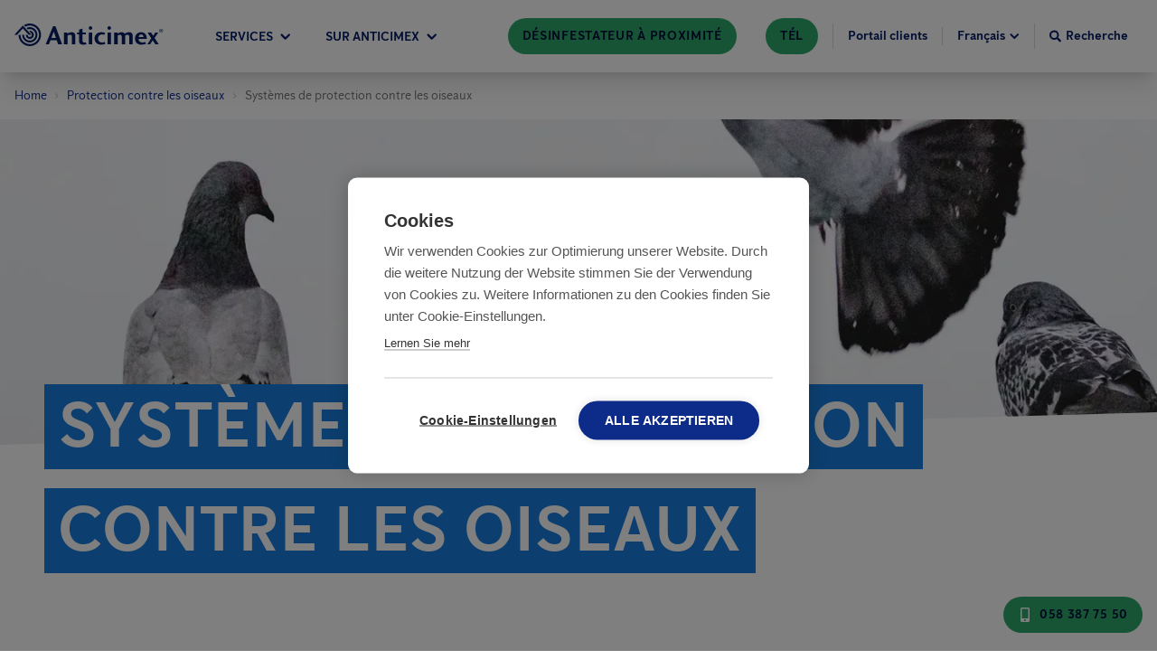

--- FILE ---
content_type: application/javascript; charset=UTF-8
request_url: https://www.anticimex.ch/component---src-templates-service-tsx-a4a14a38acd7a15f43c6.js
body_size: 955
content:
"use strict";(self.webpackChunkanticimex_web=self.webpackChunkanticimex_web||[]).push([[825],{30473:function(e,t,l){l.d(t,{A:function(){return d}});var a=l(96540),r=l(38696),n=l.n(r),i=l(17036),s=l(91197),m=l(78877);var c=l(17614),o=l(68167);const u=(e,t)=>{var l;const r=(0,c.A)(),d=(e=>{var t,l,r,n;let c;const{i18nLang:o}=(0,a.useContext)(i.N),{routeInfo:u}=(0,a.useContext)(s.O);if(e)switch(e._type){case"pressRelease":(0,m.oT)(null==u||null===(t=u.pressReleaseList)||void 0===t||null===(l=t.slug)||void 0===l?void 0:l.current)||(c={title:u.pressReleaseList.title,slug:{current:u.pressReleaseList.slug.current},i18nLang:o});break;case"blogArticle":(0,m.oT)(null==u||null===(r=u.blogList)||void 0===r||null===(n=r.slug)||void 0===n?void 0:n.current)||(c={title:u.blogList.title,slug:{current:u.blogList.slug.current},i18nLang:o});break;default:c=e.parentLink?e.parentLink:e._rawParentLink}return c})(e);return e?a.createElement(a.Fragment,null,u(d,!1),a.createElement("li",{key:null===(l=e.slug)||void 0===l?void 0:l.current,className:"flex items-center"},a.createElement("svg",{width:14,height:14,className:"fill-current text-neutral-75 mx-2"},a.createElement("use",{xlinkHref:n().url})),t?a.createElement("span",{className:"text-neutral-40 text-sm"},(0,m.W3)(e.title)):a.createElement(o.Ay,{reference:e,className:"text-brand-primary-40 text-sm no-underline hover:underline hover:text-brand-primary-60"},(0,m.W3)(e.title)))):a.createElement("li",{key:"home",className:"flex items-center"},a.createElement(o.Ay,{className:"text-brand-primary-40 text-sm no-underline hover:underline hover:text-brand-primary-60"},r.home))};var d=e=>{let{startNode:t,className:l}=e;return a.createElement("div",{className:(0,m.oT)(l)?"breadcrumbs flex w-full max-w-screen-xl p-4 mx-auto text-sm mb-2 lg:mb-0":l},a.createElement("ul",{className:"flex"},u(t,!0)))}},78633:function(e,t,l){var a=l(96540),r=l(78877),n=l(75804),i=l(80771);const s={default:{height:256,width:480},md:{height:256,width:1024},lg:{height:530,width:1440},"2xl":{height:480,width:1920},"3xl":{height:512,width:2560}};t.A=e=>{let{titleOverlay:t,image:l}=e;return(0,n.si)(l)?a.createElement("div",{className:"relative mb-4 lg:mb-12"},a.createElement("div",{className:" h-hero-image-mobile max-h-hero-image-max  lg:h-hero-image  2xl:h-hero-image-2xl 3xl:h-hero-image-3xl "},a.createElement(i.V,{image:l,imgClassName:"z-0 w-full h-full relative object-cover object-center lg:slice-bottom lg:z-1",presets:s})),t&&a.createElement("div",{className:"header-div z-10 px-7 lg:px-8 mx-auto relative -mt-8 lg:-mt-20 uppercase"},a.createElement("div",{className:"header-div z-10 px-7 lg:px-8 mx-auto relative -mt-8 lg:-mt-20 uppercase"},a.createElement("h1",{className:"inline text-white inline-size-full break-words"},a.createElement("span",{className:"header-multiline-text-background"},(0,r.W3)(t)))))):null}},24877:function(e,t,l){l.d(t,{L:function(){return m}});var a=l(46942),r=l.n(a),n=l(96540),i=l(78877);let s=function(e){return e[e.Dark=0]="Dark",e[e.Normal=1]="Normal",e}({});const m=e=>{let{children:t,margin:l="mb-8 lg:mb-24",padding:a="px-4",theme:m=s.Normal}=e;return n.createElement("h1",{className:r()("lg:text-brand-primary-70",l,a,{"text-brand-primary-50":m===s.Normal,"text-brand-primary-20":m===s.Dark})},(0,i.W3)(t))}},34887:function(e,t,l){l.r(t);var a=l(96540),r=l(30473),n=l(28057),i=l(80039),s=l(78633),m=l(2088),c=l(24877),o=l(14680),u=l(81417),d=l(78877);t.default=e=>{var t,l,g;let{data:h,pageContext:x}=e;const{service:p,allOffices:v,locatorChildren:b,sanitySiteSettings:f}=h;return a.createElement(m.A,{pageContext:x,hero:a.createElement(s.A,{image:p.heroImage,titleOverlay:p.title}),breadcrumbs:a.createElement(r.A,{startNode:p})},a.createElement(n.A,{pageData:{...p,relatedPageData:{allOffices:null!==(t=null==v?void 0:v.nodes)&&void 0!==t?t:[],defaultServices:null!==(l=null==f?void 0:f.defaultServices)&&void 0!==l?l:[],locatorChildren:null!==(g=null==b?void 0:b.nodes)&&void 0!==g?g:[]}}}),!p.heroImage&&a.createElement(c.L,null,p.title),(!(0,d.oT)(p.preambleTitle)||!(0,d.oT)(p.preambleText))&&a.createElement("aside",null,!(0,d.oT)(p.preambleTitle)&&a.createElement("h2",{className:"mb-4 lg:mb-8"},p.preambleTitle),!(0,d.oT)(p.preambleText)&&a.createElement("p",{className:"text-lg lg:text-2xl"},p.preambleText)),p._rawPortableTextContent&&a.createElement(o.A,{_rawBody:p._rawPortableTextContent,colorTheme:u.hI.Neutral}),a.createElement(i.A,{forms:p.forms,stepByStepTitle:p.stepByStepTitle,stepBySteps:p.stepBySteps,title:p.contactFormTitle}))}}}]);
//# sourceMappingURL=component---src-templates-service-tsx-a4a14a38acd7a15f43c6.js.map

--- FILE ---
content_type: application/javascript; charset=UTF-8
request_url: https://www.anticimex.ch/app-88ee78ff10292a7a750c.js
body_size: 137208
content:
/*! For license information please see app-88ee78ff10292a7a750c.js.LICENSE.txt */
(self.webpackChunkanticimex_web=self.webpackChunkanticimex_web||[]).push([[524],{96395:function(e,t){"use strict";t.T=void 0;const r=[".html",".json",".js",".map",".txt",".xml",".pdf"];t.T=(e,t="always")=>{if("/"===e)return e;const n=e.endsWith("/");return((e,t)=>{for(const r of e)if(t.endsWith(r))return!0;return!1})(r,e)?e:"always"===t?n?e:`${e}/`:"never"===t&&n?e.slice(0,-1):e}},97035:function(e,t,r){"use strict";t.RV=t.z_=void 0;var n=r(33215);t.z_=n.ScrollHandler;var i=r(73721);t.RV=i.useScrollRestoration},33215:function(e,t,r){"use strict";var n=r(24994);t.__esModule=!0,t.ScrollHandler=t.ScrollContext=void 0;var i=n(r(12475)),o=n(r(6221)),a=function(e,t){if(!t&&e&&e.__esModule)return e;if(null===e||"object"!=typeof e&&"function"!=typeof e)return{default:e};var r=c(t);if(r&&r.has(e))return r.get(e);var n={},i=Object.defineProperty&&Object.getOwnPropertyDescriptor;for(var o in e)if("default"!==o&&Object.prototype.hasOwnProperty.call(e,o)){var a=i?Object.getOwnPropertyDescriptor(e,o):null;a&&(a.get||a.set)?Object.defineProperty(n,o,a):n[o]=e[o]}n.default=e,r&&r.set(e,n);return n}(r(96540)),s=n(r(5556)),u=r(74351);function c(e){if("function"!=typeof WeakMap)return null;var t=new WeakMap,r=new WeakMap;return(c=function(e){return e?r:t})(e)}var l=a.createContext(new u.SessionStorage);t.ScrollContext=l,l.displayName="GatsbyScrollContext";var f=function(e){function t(){for(var t,r=arguments.length,n=new Array(r),o=0;o<r;o++)n[o]=arguments[o];return(t=e.call.apply(e,[this].concat(n))||this)._stateStorage=new u.SessionStorage,t._isTicking=!1,t._latestKnownScrollY=0,t.scrollListener=function(){t._latestKnownScrollY=window.scrollY,t._isTicking||(t._isTicking=!0,requestAnimationFrame(t._saveScroll.bind((0,i.default)(t))))},t.windowScroll=function(e,r){t.shouldUpdateScroll(r,t.props)&&window.scrollTo(0,e)},t.scrollToHash=function(e,r){var n=document.getElementById(e.substring(1));n&&t.shouldUpdateScroll(r,t.props)&&n.scrollIntoView()},t.shouldUpdateScroll=function(e,r){var n=t.props.shouldUpdateScroll;return!n||n.call((0,i.default)(t),e,r)},t}(0,o.default)(t,e);var r=t.prototype;return r._saveScroll=function(){var e=this.props.location.key||null;e&&this._stateStorage.save(this.props.location,e,this._latestKnownScrollY),this._isTicking=!1},r.componentDidMount=function(){var e;window.addEventListener("scroll",this.scrollListener);var t=this.props.location,r=t.key,n=t.hash;r&&(e=this._stateStorage.read(this.props.location,r)),n?this.scrollToHash(decodeURI(n),void 0):e&&this.windowScroll(e,void 0)},r.componentWillUnmount=function(){window.removeEventListener("scroll",this.scrollListener)},r.componentDidUpdate=function(e){var t,r=this.props.location,n=r.hash,i=r.key;i&&(t=this._stateStorage.read(this.props.location,i)),n?this.scrollToHash(decodeURI(n),e):this.windowScroll(t,e)},r.render=function(){return a.createElement(l.Provider,{value:this._stateStorage},this.props.children)},t}(a.Component);t.ScrollHandler=f,f.propTypes={shouldUpdateScroll:s.default.func,children:s.default.element.isRequired,location:s.default.object.isRequired}},74351:function(e,t){"use strict";t.__esModule=!0,t.SessionStorage=void 0;var r="___GATSBY_REACT_ROUTER_SCROLL",n=function(){function e(){}var t=e.prototype;return t.read=function(e,t){var n=this.getStateKey(e,t);try{var i=window.sessionStorage.getItem(n);return i?JSON.parse(i):0}catch(o){return window&&window[r]&&window[r][n]?window[r][n]:0}},t.save=function(e,t,n){var i=this.getStateKey(e,t),o=JSON.stringify(n);try{window.sessionStorage.setItem(i,o)}catch(a){window&&window[r]||(window[r]={}),window[r][i]=JSON.parse(o)}},t.getStateKey=function(e,t){var r="@@scroll|"+e.pathname;return null==t?r:r+"|"+t},e}();t.SessionStorage=n},73721:function(e,t,r){"use strict";t.__esModule=!0,t.useScrollRestoration=function(e){var t=(0,o.useLocation)(),r=(0,i.useContext)(n.ScrollContext),a=(0,i.useRef)(null);return(0,i.useLayoutEffect)((function(){if(a.current){var n=r.read(t,e);a.current.scrollTo(0,n||0)}}),[t.key]),{ref:a,onScroll:function(){a.current&&r.save(t,e,a.current.scrollTop)}}};var n=r(33215),i=r(96540),o=r(8025)},2311:function(e,t,r){"use strict";t.__esModule=!0,t.onInitialClientRender=void 0;r(75535),r(99300);t.onInitialClientRender=()=>{}},53309:function(e,t){"use strict";t.__esModule=!0,t.getForwards=function(e){return null==e?void 0:e.flatMap((e=>(null==e?void 0:e.forward)||[]))}},99300:function(e,t,r){"use strict";t.__esModule=!0,t.injectPartytownSnippet=function(e){if(!e.length)return;const t=document.querySelector("script[data-partytown]"),r=document.querySelector('iframe[src*="~partytown/partytown-sandbox-sw"]');t&&t.remove();r&&r.remove();const o=(0,i.getForwards)(e),a=document.createElement("script");a.dataset.partytown="",a.innerHTML=(0,n.partytownSnippet)({forward:o}),document.head.appendChild(a)};var n=r(14656),i=r(53309)},96877:function(e,t,r){t.components={"component---src-templates-article-tsx":()=>Promise.all([r.e(593),r.e(869),r.e(963),r.e(722),r.e(90),r.e(166),r.e(197),r.e(223),r.e(356),r.e(800),r.e(990)]).then(r.bind(r,20120)),"component---src-templates-blog-article-tsx":()=>Promise.all([r.e(593),r.e(869),r.e(963),r.e(722),r.e(90),r.e(166),r.e(197),r.e(223),r.e(356),r.e(800),r.e(681)]).then(r.bind(r,9356)),"component---src-templates-blog-list-tsx":()=>Promise.all([r.e(593),r.e(869),r.e(963),r.e(722),r.e(90),r.e(166),r.e(197),r.e(223),r.e(356),r.e(800),r.e(529)]).then(r.bind(r,97278)),"component---src-templates-not-found-error-tsx":()=>Promise.all([r.e(963),r.e(223),r.e(41)]).then(r.bind(r,26235)),"component---src-templates-office-list-tsx":()=>Promise.all([r.e(593),r.e(869),r.e(963),r.e(722),r.e(90),r.e(166),r.e(197),r.e(223),r.e(356),r.e(800),r.e(505)]).then(r.bind(r,71068)),"component---src-templates-office-page-tsx":()=>Promise.all([r.e(593),r.e(869),r.e(963),r.e(722),r.e(90),r.e(166),r.e(197),r.e(223),r.e(356),r.e(800),r.e(28)]).then(r.bind(r,26797)),"component---src-templates-pest-identifier-tsx":()=>Promise.all([r.e(593),r.e(869),r.e(963),r.e(722),r.e(90),r.e(166),r.e(197),r.e(223),r.e(356),r.e(800),r.e(32)]).then(r.bind(r,37939)),"component---src-templates-pest-tsx":()=>Promise.all([r.e(593),r.e(869),r.e(963),r.e(722),r.e(90),r.e(166),r.e(197),r.e(223),r.e(356),r.e(800),r.e(212)]).then(r.bind(r,18232)),"component---src-templates-press-release-list-tsx":()=>Promise.all([r.e(593),r.e(869),r.e(963),r.e(722),r.e(90),r.e(166),r.e(197),r.e(223),r.e(356),r.e(800),r.e(482)]).then(r.bind(r,72857)),"component---src-templates-press-release-tsx":()=>Promise.all([r.e(593),r.e(869),r.e(963),r.e(722),r.e(90),r.e(166),r.e(197),r.e(223),r.e(356),r.e(800),r.e(473)]).then(r.bind(r,36040)),"component---src-templates-search-tsx":()=>Promise.all([r.e(963),r.e(223),r.e(356),r.e(840)]).then(r.bind(r,11272)),"component---src-templates-service-tsx":()=>Promise.all([r.e(593),r.e(869),r.e(963),r.e(722),r.e(90),r.e(166),r.e(197),r.e(223),r.e(356),r.e(800),r.e(825)]).then(r.bind(r,34887)),"component---src-templates-start-page-tsx":()=>Promise.all([r.e(593),r.e(869),r.e(963),r.e(722),r.e(90),r.e(166),r.e(197),r.e(223),r.e(356),r.e(800),r.e(916)]).then(r.bind(r,97653))}},79377:function(e,t,r){e.exports=[{plugin:r(27914),options:{plugins:[],name:"Anticimex",short_name:"Anticimex",start_url:"/",background_color:"#FFFFFF",theme_color:"#0D2B88",display:"minimal-ui",icon:"src/assets/favicon/logo-symbol.svg",legacy:!0,theme_color_in_head:!0,cache_busting_mode:"query",crossOrigin:"anonymous",include_favicon:!0,cacheDigest:"1ba1dc3a20f9165e57856a56296fdc96"}},{plugin:r(63578),options:{plugins:[],id:"GTM-MLS9XD4",includeInDevelopment:!1,routeChangeEventName:"gatsby-route-change",defaultDataLayer:null,enableWebVitalsTracking:!1,selfHostedOrigin:"https://www.googletagmanager.com"}},{plugin:r(9355),options:{plugins:[]}},{plugin:r(2311),options:{plugins:[]}}]},60020:function(e,t,r){const n=r(79377),{getResourceURLsForPathname:i,loadPage:o,loadPageSync:a}=r(56814).Zf;t.N=function(e,t,r,s){void 0===t&&(t={});let u=n.map((r=>{if(!r.plugin[e])return;t.getResourceURLsForPathname=i,t.loadPage=o,t.loadPageSync=a;const n=r.plugin[e](t,r.options);return n&&s&&(t=s({args:t,result:n,plugin:r})),n}));return u=u.filter((e=>void 0!==e)),u.length>0?u:r?[r]:[]},t.v=(e,t,r)=>n.reduce(((r,n)=>n.plugin[e]?r.then((()=>n.plugin[e](t,n.options))):r),Promise.resolve())},50700:function(e,t){t.U=()=>""},79369:function(e,t,r){"use strict";r.d(t,{A:function(){return n}});var n=function(e){return e=e||Object.create(null),{on:function(t,r){(e[t]||(e[t]=[])).push(r)},off:function(t,r){e[t]&&e[t].splice(e[t].indexOf(r)>>>0,1)},emit:function(t,r){(e[t]||[]).slice().map((function(e){e(r)})),(e["*"]||[]).slice().map((function(e){e(t,r)}))}}}()},88990:function(e,t,r){"use strict";r.d(t,{Yl:function(){return p},Hh:function(){return h},UA:function(){return d},QX:function(){return f}});var n=r(8025),i=r(38797),o=e=>{if(void 0===e)return e;let[t,r=""]=e.split("?");return r&&(r="?"+r),"/"===t?"/"+r:"/"===t.charAt(t.length-1)?t.slice(0,-1)+r:t+r},a=r(16491);const s=new Map;let u=[];const c=e=>{let t=e;if(-1!==e.indexOf("?")){const[r,n]=e.split("?");t=r+"?"+encodeURIComponent(n)}const r=decodeURIComponent(t);return(0,i.A)(r,decodeURIComponent("")).split("#")[0]};function l(e){return e.startsWith("/")||e.startsWith("https://")||e.startsWith("http://")?e:new URL(e,window.location.href+(window.location.href.endsWith("/")?"":"/")).pathname}const f=e=>{u=e},p=e=>{const t=b(e),r=u.map((e=>{let{path:t,matchPath:r}=e;return{path:r,originalPath:t}})),i=(0,n.pick)(r,t);return i?o(i.route.originalPath):null},d=e=>{const t=b(e),r=u.map((e=>{let{path:t,matchPath:r}=e;return{path:r,originalPath:t}})),i=(0,n.pick)(r,t);return i?i.params:{}},h=e=>{const t=c(l(e));if(s.has(t))return s.get(t);const r=(0,a.X)(e);if(r)return h(r.toPath);let n=p(t);return n||(n=b(e)),s.set(t,n),n},b=e=>{let t=c(l(e));return"/index.html"===t&&(t="/"),t=o(t),t}},24794:function(e,t,r){"use strict";r.r(t),r.d(t,{Link:function(){return s.N_},PageRenderer:function(){return o()},Script:function(){return O.Script},ScriptStrategy:function(){return O.ScriptStrategy},Slice:function(){return w},StaticQuery:function(){return u.de},StaticQueryContext:function(){return u.G},collectedScriptsByPage:function(){return O.collectedScriptsByPage},graphql:function(){return x},navigate:function(){return s.oo},parsePath:function(){return s.Rr},prefetchPathname:function(){return j},scriptCache:function(){return O.scriptCache},scriptCallbackCache:function(){return O.scriptCallbackCache},useScrollRestoration:function(){return a.RV},useStaticQuery:function(){return u.GR},withAssetPrefix:function(){return s.Zf},withPrefix:function(){return s.Fe}});var n=r(56814),i=r(42549),o=r.n(i),a=r(97035),s=r(57078),u=r(7231),c=r(77387);function l(e){return l=Object.setPrototypeOf?Object.getPrototypeOf.bind():function(e){return e.__proto__||Object.getPrototypeOf(e)},l(e)}var f=r(63662);function p(){try{var e=!Boolean.prototype.valueOf.call(Reflect.construct(Boolean,[],(function(){})))}catch(e){}return(p=function(){return!!e})()}function d(e){var t="function"==typeof Map?new Map:void 0;return d=function(e){if(null===e||!function(e){try{return-1!==Function.toString.call(e).indexOf("[native code]")}catch(t){return"function"==typeof e}}(e))return e;if("function"!=typeof e)throw new TypeError("Super expression must either be null or a function");if(void 0!==t){if(t.has(e))return t.get(e);t.set(e,r)}function r(){return function(e,t,r){if(p())return Reflect.construct.apply(null,arguments);var n=[null];n.push.apply(n,t);var i=new(e.bind.apply(e,n));return r&&(0,f.A)(i,r.prototype),i}(e,arguments,l(this).constructor)}return r.prototype=Object.create(e.prototype,{constructor:{value:r,enumerable:!1,writable:!0,configurable:!0}}),(0,f.A)(r,e)},d(e)}var h=r(96540),b=r(50700),m=r(2024);const v=e=>{let{sliceId:t,children:r}=e;const n=[h.createElement("slice-start",{id:t+"-1"}),h.createElement("slice-end",{id:t+"-1"})];return r&&(n.push(r),n.push(h.createElement("slice-start",{id:t+"-2"}),h.createElement("slice-end",{id:t+"-2"}))),n},y=e=>{let{sliceName:t,allowEmpty:r,children:n,...i}=e;const o=(0,h.useContext)(m.Jr),a=(0,h.useContext)(m.hr),s=o[t];if(!s){if(r)return null;throw new Error('Slice "'+s+'" for "'+t+'" slot not found')}const u=((e,t)=>Object.keys(t).length?e+"-"+(0,b.U)(t):e)(s,i);let c=a[u];return c?n&&(c.hasChildren=!0):a[u]=c={props:i,sliceName:s,hasChildren:!!n},h.createElement(v,{sliceId:u},n)},g=e=>{let{sliceName:t,allowEmpty:r,children:n,...i}=e;const o=(0,h.useContext)(m.Jr),a=(0,h.useContext)(m.dd),s=o[t],u=a.get(s);if(!u){if(r)return null;throw new Error('Slice "'+s+'" for "'+t+'" slot not found')}return h.createElement(u.component,Object.assign({sliceContext:u.sliceContext,data:u.data},i),n)};function w(e){{const t={...e,sliceName:e.alias};delete t.alias,delete t.__renderedByLocation;const r=(0,h.useContext)(m.j$),n=P(e);if(Object.keys(n).length)throw new _("browser"===r.renderEnvironment,t.sliceName,n,e.__renderedByLocation);if("server"===r.renderEnvironment)return h.createElement(y,t);if("browser"===r.renderEnvironment)return h.createElement(g,t);if("engines"===r.renderEnvironment||"dev-ssr"===r.renderEnvironment)return h.createElement(g,t);if("slices"===r.renderEnvironment){let t="";try{t='\n\nSlice component "'+r.sliceRoot.name+'" ('+r.sliceRoot.componentPath+') tried to render <Slice alias="'+e.alias+'"/>'}catch{}throw new Error("Nested slices are not supported."+t+"\n\nSee https://gatsbyjs.com/docs/reference/built-in-components/gatsby-slice#nested-slices")}throw new Error('Slice context "'+r.renderEnvironment+'" is not supported.')}}let _=function(e){function t(r,n,i,o){var a;const s=Object.entries(i).map((e=>{let[t,r]=e;return'not serializable "'+r+'" type passed to "'+t+'" prop'})).join(", "),u="SlicePropsError";let c="",l="";if(r){const e=h.__SECRET_INTERNALS_DO_NOT_USE_OR_YOU_WILL_BE_FIRED.ReactDebugCurrentFrame.getCurrentStack().trim().split("\n").slice(1);e[0]=e[0].trim(),c="\n"+e.join("\n"),l='Slice "'+n+'" was passed props that are not serializable ('+s+")."}else{l=u+': Slice "'+n+'" was passed props that are not serializable ('+s+").";c=l+"\n"+(new Error).stack.trim().split("\n").slice(2).join("\n")}return(a=e.call(this,l)||this).name=u,c?a.stack=c:Error.captureStackTrace(a,t),o&&(a.forcedLocation={...o,functionName:"Slice"}),a}return(0,c.A)(t,e),t}(d(Error));const P=function(e,t,r,n){void 0===t&&(t={}),void 0===r&&(r=[]),void 0===n&&(n=null);for(const[i,o]of Object.entries(e)){if(null==o||!n&&"children"===i)continue;const e=n?n+"."+i:i;"function"==typeof o?t[e]=typeof o:"object"==typeof o&&r.indexOf(o)<=0&&(r.push(o),P(o,t,r,e))}return t};var O=r(75535);const j=n.Ay.enqueue;function x(){throw new Error("It appears like Gatsby is misconfigured. Gatsby related `graphql` calls are supposed to only be evaluated at compile time, and then compiled away. Unfortunately, something went wrong and the query was left in the compiled code.\n\nUnless your site has a complex or custom babel/Gatsby configuration this is likely a bug in Gatsby.")}},56814:function(e,t,r){"use strict";r.d(t,{Wi:function(){return f},N5:function(){return _},Ay:function(){return j},Rh:function(){return S},LE:function(){return x},Zf:function(){return O},iC:function(){return P}});var n=r(77387),i=r(54506),o=r(58163);const a=function(e){if("undefined"==typeof document)return!1;const t=document.createElement("link");try{if(t.relList&&"function"==typeof t.relList.supports)return t.relList.supports(e)}catch(r){return!1}return!1}("prefetch")?function(e,t){return new Promise(((r,n)=>{if("undefined"==typeof document)return void n();const i=document.createElement("link");i.setAttribute("rel","prefetch"),i.setAttribute("href",e),Object.keys(t).forEach((e=>{i.setAttribute(e,t[e])})),i.onload=r,i.onerror=n;(document.getElementsByTagName("head")[0]||document.getElementsByName("script")[0].parentNode).appendChild(i)}))}:function(e){return new Promise(((t,r)=>{const n=new XMLHttpRequest;n.open("GET",e,!0),n.onload=()=>{200===n.status?t():r()},n.send(null)}))},s={};var u=function(e,t){return new Promise((r=>{s[e]?r():a(e,t).then((()=>{r(),s[e]=!0})).catch((()=>{}))}))},c=r(79369),l=r(88990);const f={Error:"error",Success:"success"},p=e=>{const[t,r]=e.split("?");var n;return"/page-data/"+("/"===t?"index":(n="/"===(n=t)[0]?n.slice(1):n).endsWith("/")?n.slice(0,-1):n)+"/page-data.json"+(r?"?"+r:"")},d=e=>e.startsWith("//");function h(e,t){return void 0===t&&(t="GET"),new Promise((r=>{const n=new XMLHttpRequest;n.open(t,e,!0),n.onreadystatechange=()=>{4==n.readyState&&r(n)},n.send(null)}))}const b=/bot|crawler|spider|crawling/i,m=function(e,t,r){var n;void 0===t&&(t=null);const i={componentChunkName:e.componentChunkName,path:e.path,webpackCompilationHash:e.webpackCompilationHash,matchPath:e.matchPath,staticQueryHashes:e.staticQueryHashes,getServerDataError:e.getServerDataError,slicesMap:null!==(n=e.slicesMap)&&void 0!==n?n:{}};return{component:t,head:r,json:e.result,page:i}};function v(e){return new Promise((t=>{try{const r=e.readRoot();t(r)}catch(r){if(!Object.hasOwnProperty.call(r,"_response")||!Object.hasOwnProperty.call(r,"_status"))throw r;setTimeout((()=>{v(e).then(t)}),200)}}))}let y=function(){function e(e,t){this.inFlightNetworkRequests=new Map,this.pageDb=new Map,this.inFlightDb=new Map,this.staticQueryDb={},this.pageDataDb=new Map,this.partialHydrationDb=new Map,this.slicesDataDb=new Map,this.sliceInflightDb=new Map,this.slicesDb=new Map,this.isPrefetchQueueRunning=!1,this.prefetchQueued=[],this.prefetchTriggered=new Set,this.prefetchCompleted=new Set,this.loadComponent=e,(0,l.QX)(t)}var t=e.prototype;return t.memoizedGet=function(e){let t=this.inFlightNetworkRequests.get(e);return t||(t=h(e,"GET"),this.inFlightNetworkRequests.set(e,t)),t.then((t=>(this.inFlightNetworkRequests.delete(e),t))).catch((t=>{throw this.inFlightNetworkRequests.delete(e),t}))},t.setApiRunner=function(e){this.apiRunner=e,this.prefetchDisabled=e("disableCorePrefetching").some((e=>e))},t.fetchPageDataJson=function(e){const{pagePath:t,retries:r=0}=e,n=p(t);return this.memoizedGet(n).then((n=>{const{status:i,responseText:o}=n;if(200===i)try{const r=JSON.parse(o);if(void 0===r.path)throw new Error("not a valid pageData response");const n=t.split("?")[1];return n&&!r.path.includes(n)&&(r.path+="?"+n),Object.assign(e,{status:f.Success,payload:r})}catch(a){}return 404===i||200===i?"/404.html"===t||"/500.html"===t?Object.assign(e,{status:f.Error}):this.fetchPageDataJson(Object.assign(e,{pagePath:"/404.html",notFound:!0})):500===i?this.fetchPageDataJson(Object.assign(e,{pagePath:"/500.html",internalServerError:!0})):r<3?this.fetchPageDataJson(Object.assign(e,{retries:r+1})):Object.assign(e,{status:f.Error})}))},t.fetchPartialHydrationJson=function(e){const{pagePath:t,retries:r=0}=e,n=p(t).replace(".json","-rsc.json");return this.memoizedGet(n).then((n=>{const{status:i,responseText:o}=n;if(200===i)try{return Object.assign(e,{status:f.Success,payload:o})}catch(a){}return 404===i||200===i?"/404.html"===t||"/500.html"===t?Object.assign(e,{status:f.Error}):this.fetchPartialHydrationJson(Object.assign(e,{pagePath:"/404.html",notFound:!0})):500===i?this.fetchPartialHydrationJson(Object.assign(e,{pagePath:"/500.html",internalServerError:!0})):r<3?this.fetchPartialHydrationJson(Object.assign(e,{retries:r+1})):Object.assign(e,{status:f.Error})}))},t.loadPageDataJson=function(e){const t=(0,l.Hh)(e);if(this.pageDataDb.has(t)){const e=this.pageDataDb.get(t);return Promise.resolve(e)}return this.fetchPageDataJson({pagePath:t}).then((e=>(this.pageDataDb.set(t,e),e)))},t.loadPartialHydrationJson=function(e){const t=(0,l.Hh)(e);if(this.partialHydrationDb.has(t)){const e=this.partialHydrationDb.get(t);return Promise.resolve(e)}return this.fetchPartialHydrationJson({pagePath:t}).then((e=>(this.partialHydrationDb.set(t,e),e)))},t.loadSliceDataJson=function(e){if(this.slicesDataDb.has(e)){const t=this.slicesDataDb.get(e);return Promise.resolve({sliceName:e,jsonPayload:t})}return h("/slice-data/"+e+".json","GET").then((t=>{const r=JSON.parse(t.responseText);return this.slicesDataDb.set(e,r),{sliceName:e,jsonPayload:r}}))},t.findMatchPath=function(e){return(0,l.Yl)(e)},t.loadPage=function(e){const t=(0,l.Hh)(e);if(this.pageDb.has(t)){const e=this.pageDb.get(t);return e.error?Promise.resolve({error:e.error,status:e.status}):Promise.resolve(e.payload)}if(this.inFlightDb.has(t))return this.inFlightDb.get(t);const r=[this.loadAppData(),this.loadPageDataJson(t)];const n=Promise.all(r).then((e=>{const[r,n,a]=e;if(n.status===f.Error||(null==a?void 0:a.status)===f.Error)return{status:f.Error};let s=n.payload;const{componentChunkName:u,staticQueryHashes:l=[],slicesMap:p={}}=s,d={},h=Array.from(new Set(Object.values(p))),b=e=>{if(this.slicesDb.has(e.name))return this.slicesDb.get(e.name);if(this.sliceInflightDb.has(e.name))return this.sliceInflightDb.get(e.name);const t=this.loadComponent(e.componentChunkName).then((t=>{return{component:(r=t,r&&r.default||r),sliceContext:e.result.sliceContext,data:e.result.data};var r}));return this.sliceInflightDb.set(e.name,t),t.then((t=>{this.slicesDb.set(e.name,t),this.sliceInflightDb.delete(e.name)})),t};return Promise.all(h.map((e=>this.loadSliceDataJson(e)))).then((e=>{const p=[],h=(0,i.A)(l);for(const{jsonPayload:t,sliceName:r}of Object.values(e)){p.push({name:r,...t});for(const e of t.staticQueryHashes)h.includes(e)||h.push(e)}const y=[Promise.all(p.map(b)),this.loadComponent(u,"head")];y.push(this.loadComponent(u));const g=Promise.all(y).then((e=>{const[t,i,u]=e;d.createdAt=new Date;for(const r of t)(!r||r instanceof Error)&&(d.status=f.Error,d.error=r);let c;if((!u||u instanceof Error)&&(d.status=f.Error,d.error=u),d.status!==f.Error){if(d.status=f.Success,!0!==n.notFound&&!0!==(null==a?void 0:a.notFound)||(d.notFound=!0),s=Object.assign(s,{webpackCompilationHash:r?r.webpackCompilationHash:""}),"string"==typeof(null==a?void 0:a.payload)){c=m(s,null,i),c.partialHydration=a.payload;const e=new ReadableStream({start(e){const t=new TextEncoder;e.enqueue(t.encode(a.payload))},pull(e){e.close()},cancel(){}});return v((0,o.createFromReadableStream)(e)).then((e=>(c.partialHydration=e,c)))}c=m(s,u,i)}return c})),w=Promise.all(h.map((e=>{if(this.staticQueryDb[e]){const t=this.staticQueryDb[e];return{staticQueryHash:e,jsonPayload:t}}return this.memoizedGet("/page-data/sq/d/"+e+".json").then((t=>{const r=JSON.parse(t.responseText);return{staticQueryHash:e,jsonPayload:r}})).catch((()=>{throw new Error("We couldn't load \"/page-data/sq/d/"+e+'.json"')}))}))).then((e=>{const t={};return e.forEach((e=>{let{staticQueryHash:r,jsonPayload:n}=e;t[r]=n,this.staticQueryDb[r]=n})),t}));return Promise.all([g,w]).then((e=>{let r,[n,i]=e;return n&&(r={...n,staticQueryResults:i},d.payload=r,c.A.emit("onPostLoadPageResources",{page:r,pageResources:r})),this.pageDb.set(t,d),d.error?{error:d.error,status:d.status}:r})).catch((e=>({error:e,status:f.Error})))}))}));return n.then((()=>{this.inFlightDb.delete(t)})).catch((e=>{throw this.inFlightDb.delete(t),e})),this.inFlightDb.set(t,n),n},t.loadPageSync=function(e,t){void 0===t&&(t={});const r=(0,l.Hh)(e);if(this.pageDb.has(r)){var n;const e=this.pageDb.get(r);if(e.payload)return e.payload;if(null!==(n=t)&&void 0!==n&&n.withErrorDetails)return{error:e.error,status:e.status}}},t.shouldPrefetch=function(e){return!!(()=>{if("connection"in navigator&&void 0!==navigator.connection){if((navigator.connection.effectiveType||"").includes("2g"))return!1;if(navigator.connection.saveData)return!1}return!0})()&&((!navigator.userAgent||!b.test(navigator.userAgent))&&!this.pageDb.has(e))},t.prefetch=function(e){if(!this.shouldPrefetch(e))return{then:e=>e(!1),abort:()=>{}};if(this.prefetchTriggered.has(e))return{then:e=>e(!0),abort:()=>{}};const t={resolve:null,reject:null,promise:null};t.promise=new Promise(((e,r)=>{t.resolve=e,t.reject=r})),this.prefetchQueued.push([e,t]);const r=new AbortController;return r.signal.addEventListener("abort",(()=>{const t=this.prefetchQueued.findIndex((t=>{let[r]=t;return r===e}));-1!==t&&this.prefetchQueued.splice(t,1)})),this.isPrefetchQueueRunning||(this.isPrefetchQueueRunning=!0,setTimeout((()=>{this._processNextPrefetchBatch()}),3e3)),{then:(e,r)=>t.promise.then(e,r),abort:r.abort.bind(r)}},t._processNextPrefetchBatch=function(){(window.requestIdleCallback||(e=>setTimeout(e,0)))((()=>{const e=this.prefetchQueued.splice(0,4),t=Promise.all(e.map((e=>{let[t,r]=e;return this.prefetchTriggered.has(t)||(this.apiRunner("onPrefetchPathname",{pathname:t}),this.prefetchTriggered.add(t)),this.prefetchDisabled?r.resolve(!1):this.doPrefetch((0,l.Hh)(t)).then((()=>{this.prefetchCompleted.has(t)||(this.apiRunner("onPostPrefetchPathname",{pathname:t}),this.prefetchCompleted.add(t)),r.resolve(!0)}))})));this.prefetchQueued.length?t.then((()=>{setTimeout((()=>{this._processNextPrefetchBatch()}),3e3)})):this.isPrefetchQueueRunning=!1}))},t.doPrefetch=function(e){const t=p(e);return u(t,{crossOrigin:"anonymous",as:"fetch"}).then((()=>this.loadPageDataJson(e)))},t.hovering=function(e){this.loadPage(e)},t.getResourceURLsForPathname=function(e){const t=(0,l.Hh)(e),r=this.pageDataDb.get(t);if(r){const e=m(r.payload);return[].concat((0,i.A)(g(e.page.componentChunkName)),[p(t)])}return null},t.isPageNotFound=function(e){const t=(0,l.Hh)(e),r=this.pageDb.get(t);return!r||r.notFound},t.loadAppData=function(e){return void 0===e&&(e=0),this.memoizedGet("/page-data/app-data.json").then((t=>{const{status:r,responseText:n}=t;let i;if(200!==r&&e<3)return this.loadAppData(e+1);if(200===r)try{const e=JSON.parse(n);if(void 0===e.webpackCompilationHash)throw new Error("not a valid app-data response");i=e}catch(o){}return i}))},e}();const g=e=>(window.___chunkMapping[e]||[]).map((e=>""+e));let w,_=function(e){function t(t,r,n){var i;return i=e.call(this,(function(e,r){if(void 0===r&&(r="components"),!t[r="components"][e])throw new Error("We couldn't find the correct component chunk with the name \""+e+'"');return t[r][e]().catch((e=>e))}),r)||this,n&&i.pageDataDb.set((0,l.Hh)(n.path),{pagePath:n.path,payload:n,status:"success"}),i}(0,n.A)(t,e);var r=t.prototype;return r.doPrefetch=function(t){return e.prototype.doPrefetch.call(this,t).then((e=>{if(e.status!==f.Success)return Promise.resolve();const t=e.payload,r=t.componentChunkName,n=g(r);return Promise.all(n.map(u)).then((()=>t))}))},r.loadPageDataJson=function(t){return e.prototype.loadPageDataJson.call(this,t).then((e=>e.notFound?d(t)?e:h(t,"HEAD").then((t=>200===t.status?{status:f.Error}:e)):e))},r.loadPartialHydrationJson=function(t){return e.prototype.loadPartialHydrationJson.call(this,t).then((e=>e.notFound?d(t)?e:h(t,"HEAD").then((t=>200===t.status?{status:f.Error}:e)):e))},t}(y);const P=e=>{w=e},O={enqueue:e=>w.prefetch(e),getResourceURLsForPathname:e=>w.getResourceURLsForPathname(e),loadPage:e=>w.loadPage(e),loadPageSync:function(e,t){return void 0===t&&(t={}),w.loadPageSync(e,t)},prefetch:e=>w.prefetch(e),isPageNotFound:e=>w.isPageNotFound(e),hovering:e=>w.hovering(e),loadAppData:()=>w.loadAppData()};var j=O;function x(){return w?w.staticQueryDb:{}}function S(){return w?w.slicesDb:{}}},6017:function(e,t,r){"use strict";r.d(t,{A:function(){return j}});var n=r(96540),i=r(5556),o=r.n(i),a=r(60020),s=r(88990),u=r(54506),c=r(24794),l=r(8025),f=r(79732);function p(e){let{children:t,callback:r}=e;return(0,n.useEffect)((()=>{r()})),t}const d=["link","meta","style","title","base","noscript","script","html","body"];function h(e,t){if(e instanceof HTMLElement&&t instanceof HTMLElement){const r=t.getAttribute("nonce");if(r&&!e.getAttribute("nonce")){const n=t.cloneNode(!0);return n.setAttribute("nonce",""),n.nonce=r,r===e.nonce&&e.isEqualNode(n)}}return e.isEqualNode(t)}function b(e,t){void 0===t&&(t={html:{},body:{}});const r=new Map,n=[];for(const c of e.childNodes){var i,o;const e=c.nodeName.toLowerCase(),l=null===(i=c.attributes)||void 0===i||null===(o=i.id)||void 0===o?void 0:o.value;if(y(c)){if(v(e))if("html"===e||"body"===e)for(const r of c.attributes){const n="style"===r.name;var a;if(t[e]={...t[e]},n||(t[e][r.name]=r.value),n)t[e].style=""+(null!==(a=t[e])&&void 0!==a&&a.style?t[e].style:"")+r.value+" "}else{let e=c.cloneNode(!0);if(e.setAttribute("data-gatsby-head",!0),"script"===e.nodeName.toLowerCase()&&(e=m(e)),l)if(r.has(l)){var s;const t=r.get(l);null===(s=n[t].parentNode)||void 0===s||s.removeChild(n[t]),n[t]=e}else n.push(e),r.set(l,n.length-1);else n.push(e)}c.childNodes.length&&n.push.apply(n,(0,u.A)(b(c,t).validHeadNodes))}}return{validHeadNodes:n,htmlAndBodyAttributes:t}}function m(e){const t=document.createElement("script");for(const r of e.attributes)t.setAttribute(r.name,r.value);return t.innerHTML=e.innerHTML,t}function v(e){return d.includes(e)}function y(e){return 1===e.nodeType}const g=document.createElement("div"),w={html:[],body:[]},_=()=>{var e;const{validHeadNodes:t,htmlAndBodyAttributes:r}=b(g);w.html=Object.keys(r.html),w.body=Object.keys(r.body),function(e){if(!e)return;const{html:t,body:r}=e,n=document.querySelector("html");n&&Object.entries(t).forEach((e=>{let[t,r]=e;n.setAttribute(t,r)}));const i=document.querySelector("body");i&&Object.entries(r).forEach((e=>{let[t,r]=e;i.setAttribute(t,r)}))}(r);const n=document.querySelectorAll("[data-gatsby-head]");var i;if(0===n.length)return void(i=document.head).append.apply(i,(0,u.A)(t));const o=[];!function(e){let{oldNodes:t,newNodes:r,onStale:n,onNew:i}=e;for(const o of t){const e=r.findIndex((e=>h(e,o)));-1===e?n(o):r.splice(e,1)}for(const o of r)i(o)}({oldNodes:n,newNodes:t,onStale:e=>e.parentNode.removeChild(e),onNew:e=>o.push(e)}),(e=document.head).append.apply(e,o)};function P(e){let{pageComponent:t,staticQueryResults:r,pageComponentProps:i}=e;(0,n.useEffect)((()=>{if(null!=t&&t.Head){!function(e){if("function"!=typeof e)throw new Error('Expected "Head" export to be a function got "'+typeof e+'".')}(t.Head);const{render:o}=(0,f.n)(),s=n.createElement(t.Head,{location:{pathname:(e=i).location.pathname},params:e.params,data:e.data||{},serverData:e.serverData,pageContext:e.pageContext}),u=(0,a.N)("wrapRootElement",{element:s},s,(e=>{let{result:t}=e;return{element:t}})).pop();o(n.createElement(p,{callback:_},n.createElement(c.StaticQueryContext.Provider,{value:r},n.createElement(l.LocationProvider,null,u))),g)}var e;return()=>{!function(){const e=document.querySelectorAll("[data-gatsby-head]");for(const t of e)t.parentNode.removeChild(t)}(),function(e){if(!e)return;const{html:t,body:r}=e;if(t){const e=document.querySelector("html");t.forEach((t=>{e&&e.removeAttribute(t)}))}if(r){const e=document.querySelector("body");r.forEach((t=>{e&&e.removeAttribute(t)}))}}(w)}}))}function O(e){const t={...e,params:{...(0,s.UA)(e.location.pathname),...e.pageResources.json.pageContext.__params}};let r;var i;r=e.pageResources.partialHydration?e.pageResources.partialHydration:(0,n.createElement)((i=e.pageResources.component)&&i.default||i,{...t,key:e.path||e.pageResources.page.path});P({pageComponent:e.pageResources.head,staticQueryResults:e.pageResources.staticQueryResults,pageComponentProps:t});return(0,a.N)("wrapPageElement",{element:r,props:t},r,(e=>{let{result:r}=e;return{element:r,props:t}})).pop()}O.propTypes={location:o().object.isRequired,pageResources:o().object.isRequired,data:o().object,pageContext:o().object.isRequired};var j=O},56498:function(e,t,r){"use strict";var n=r(77387),i=r(60020),o=r(96540),a=r(8025),s=r(97035),u=r(7231),c=r(2024),l=r(56814),f=r(16491),p=r(79369);const d={id:"gatsby-announcer",style:{position:"absolute",top:0,width:1,height:1,padding:0,overflow:"hidden",clip:"rect(0, 0, 0, 0)",whiteSpace:"nowrap",border:0},"aria-live":"assertive","aria-atomic":"true"};var h=r(57078);function b(e){const t=(0,f.X)(e),{hash:r,search:n}=window.location;return null!=t&&(window.___replace(t.toPath+n+r),!0)}let m="";window.addEventListener("unhandledrejection",(e=>{/loading chunk \d* failed./i.test(e.reason)&&m&&(window.location.pathname=m)}));const v=(e,t)=>{b(e.pathname)||(m=e.pathname,(0,i.N)("onPreRouteUpdate",{location:e,prevLocation:t}))},y=(e,t)=>{b(e.pathname)||(0,i.N)("onRouteUpdate",{location:e,prevLocation:t})},g=function(e,t){if(void 0===t&&(t={}),"number"==typeof e)return void a.globalHistory.navigate(e);const{pathname:r,search:n,hash:o}=(0,h.Rr)(e),s=(0,f.X)(r);if(s&&(e=s.toPath+n+o),window.___swUpdated)return void(window.location=r+n+o);const u=setTimeout((()=>{p.A.emit("onDelayedLoadPageResources",{pathname:r}),(0,i.N)("onRouteUpdateDelayed",{location:window.location})}),1e3);l.Ay.loadPage(r+n).then((i=>{if(!i||i.status===l.Wi.Error)return window.history.replaceState({},"",location.href),window.location=r,void clearTimeout(u);i&&i.page.webpackCompilationHash!==window.___webpackCompilationHash&&("serviceWorker"in navigator&&null!==navigator.serviceWorker.controller&&"activated"===navigator.serviceWorker.controller.state&&navigator.serviceWorker.controller.postMessage({gatsbyApi:"clearPathResources"}),window.location=r+n+o),(0,a.navigate)(e,t),clearTimeout(u)}))};function w(e,t){let{location:r}=t;const{pathname:n,hash:o}=r,a=(0,i.N)("shouldUpdateScroll",{prevRouterProps:e,pathname:n,routerProps:{location:r},getSavedScrollPosition:e=>[0,this._stateStorage.read(e,e.key)]});if(a.length>0)return a[a.length-1];if(e){const{location:{pathname:t}}=e;if(t===n)return o?decodeURI(o.slice(1)):[0,0]}return!0}let _=function(e){function t(t){var r;return(r=e.call(this,t)||this).announcementRef=o.createRef(),r}(0,n.A)(t,e);var r=t.prototype;return r.componentDidUpdate=function(e,t){requestAnimationFrame((()=>{let e="new page at "+this.props.location.pathname;document.title&&(e=document.title);const t=document.querySelectorAll("#gatsby-focus-wrapper h1");t&&t.length&&(e=t[0].textContent);const r="Navigated to "+e;if(this.announcementRef.current){this.announcementRef.current.innerText!==r&&(this.announcementRef.current.innerText=r)}}))},r.render=function(){return o.createElement("div",Object.assign({},d,{ref:this.announcementRef}))},t}(o.Component);const P=(e,t)=>{var r,n;return e.href!==t.href||(null==e||null===(r=e.state)||void 0===r?void 0:r.key)!==(null==t||null===(n=t.state)||void 0===n?void 0:n.key)};let O=function(e){function t(t){var r;return r=e.call(this,t)||this,v(t.location,null),r}(0,n.A)(t,e);var r=t.prototype;return r.componentDidMount=function(){y(this.props.location,null)},r.shouldComponentUpdate=function(e){return!!P(this.props.location,e.location)&&(v(e.location,this.props.location),!0)},r.componentDidUpdate=function(e){P(e.location,this.props.location)&&y(this.props.location,e.location)},r.render=function(){return o.createElement(o.Fragment,null,this.props.children,o.createElement(_,{location:location}))},t}(o.Component);var j=r(6017),x=r(96877);function S(e,t){for(var r in e)if(!(r in t))return!0;for(var n in t)if(e[n]!==t[n])return!0;return!1}var E=function(e){function t(t){var r;r=e.call(this)||this;const{location:n,pageResources:i}=t;return r.state={location:{...n},pageResources:i||l.Ay.loadPageSync(n.pathname+n.search,{withErrorDetails:!0})},r}(0,n.A)(t,e),t.getDerivedStateFromProps=function(e,t){let{location:r}=e;if(t.location.href!==r.href){return{pageResources:l.Ay.loadPageSync(r.pathname+r.search,{withErrorDetails:!0}),location:{...r}}}return{location:{...r}}};var r=t.prototype;return r.loadResources=function(e){l.Ay.loadPage(e).then((t=>{t&&t.status!==l.Wi.Error?this.setState({location:{...window.location},pageResources:t}):(window.history.replaceState({},"",location.href),window.location=e)}))},r.shouldComponentUpdate=function(e,t){return t.pageResources?this.state.pageResources!==t.pageResources||(this.state.pageResources.component!==t.pageResources.component||(this.state.pageResources.json!==t.pageResources.json||(!(this.state.location.key===t.location.key||!t.pageResources.page||!t.pageResources.page.matchPath&&!t.pageResources.page.path)||function(e,t,r){return S(e.props,t)||S(e.state,r)}(this,e,t)))):(this.loadResources(e.location.pathname+e.location.search),!1)},r.render=function(){return this.props.children(this.state)},t}(o.Component),k=r(38797),C=JSON.parse('[{"path":"/fr/blog/glossaire-lutte-contre-nuisibles/arachnologie/","matchPath":"/fr/blog/glossaire-lutte-contre-nuisibles/arachnologie/"},{"path":"/fr/blog/glossaire-lutte-contre-nuisibles/arachnophobie/","matchPath":"/fr/blog/glossaire-lutte-contre-nuisibles/arachnophobie/"},{"path":"/fr/blog/glossaire-lutte-contre-nuisibles/nuisible/","matchPath":"/fr/blog/glossaire-lutte-contre-nuisibles/nuisible/"},{"path":"/fr/blog/glossaire-lutte-contre-nuisibles/organisme-auxiliare/","matchPath":"/fr/blog/glossaire-lutte-contre-nuisibles/organisme-auxiliare/"},{"path":"/fr/lutte-antiparasitaire-anti-oiseaux-entreprises/industrie-alimentaire/auto-evaluation-ipm/","matchPath":"/fr/lutte-antiparasitaire-anti-oiseaux-entreprises/industrie-alimentaire/auto-evaluation-ipm/"},{"path":"/fr/lutte-antiparasitaire-anti-oiseaux-entreprises/webinar/webinaire-nouveau-portail-client/","matchPath":"/fr/lutte-antiparasitaire-anti-oiseaux-entreprises/webinar/webinaire-nouveau-portail-client/"},{"path":"/fr/lutte-antiparasitaire-anti-oiseaux-entreprises/webinar/webinar-lutte-contre-les-nuisibles-basee-sur-les-risques-pour-l-industrie-pharmaceutique/","matchPath":"/fr/lutte-antiparasitaire-anti-oiseaux-entreprises/webinar/webinar-lutte-contre-les-nuisibles-basee-sur-les-risques-pour-l-industrie-pharmaceutique/"},{"path":"/fr/lutte-contre-nuisibles/enlever-nid-guepes-se-debarrasser-guepes/un-nid-de-guepes-decouvert-faites-le-test-rapide/","matchPath":"/fr/lutte-contre-nuisibles/enlever-nid-guepes-se-debarrasser-guepes/un-nid-de-guepes-decouvert-faites-le-test-rapide/"},{"path":"/fr/lutte-contre-nuisibles/guepes-clients-professionnels/spray-anti-guepes/","matchPath":"/fr/lutte-contre-nuisibles/guepes-clients-professionnels/spray-anti-guepes/"},{"path":"/fr/lutte-contre-nuisibles/lutte-antiparasitaire-numerique/capteur-mouvement-numerique-rongeurs/","matchPath":"/fr/lutte-contre-nuisibles/lutte-antiparasitaire-numerique/capteur-mouvement-numerique-rongeurs/"},{"path":"/fr/lutte-contre-nuisibles/lutte-antiparasitaire-numerique/centre-controle-surveillance-numerique-nuisibles/","matchPath":"/fr/lutte-contre-nuisibles/lutte-antiparasitaire-numerique/centre-controle-surveillance-numerique-nuisibles/"},{"path":"/fr/lutte-contre-nuisibles/lutte-antiparasitaire-numerique/lutte-antiparasitaire-numerique-villes-communes/","matchPath":"/fr/lutte-contre-nuisibles/lutte-antiparasitaire-numerique/lutte-antiparasitaire-numerique-villes-communes/"},{"path":"/fr/lutte-contre-nuisibles/lutte-antiparasitaire-numerique/piege-numerique-a-declenchement-unique-souris/","matchPath":"/fr/lutte-contre-nuisibles/lutte-antiparasitaire-numerique/piege-numerique-a-declenchement-unique-souris/"},{"path":"/fr/lutte-contre-nuisibles/lutte-antiparasitaire-numerique/piege-numerique-guepes-moustiques-mouches/","matchPath":"/fr/lutte-contre-nuisibles/lutte-antiparasitaire-numerique/piege-numerique-guepes-moustiques-mouches/"},{"path":"/fr/lutte-contre-nuisibles/lutte-antiparasitaire-numerique/piege-numerique-individuel-rongeurs/","matchPath":"/fr/lutte-contre-nuisibles/lutte-antiparasitaire-numerique/piege-numerique-individuel-rongeurs/"},{"path":"/fr/lutte-contre-nuisibles/lutte-antiparasitaire-numerique/piege-numerique-mites-cafards/","matchPath":"/fr/lutte-contre-nuisibles/lutte-antiparasitaire-numerique/piege-numerique-mites-cafards/"},{"path":"/fr/lutte-contre-nuisibles/lutte-antiparasitaire-numerique/piege-numerique-multiple-rongeurs/","matchPath":"/fr/lutte-contre-nuisibles/lutte-antiparasitaire-numerique/piege-numerique-multiple-rongeurs/"},{"path":"/fr/lutte-contre-nuisibles/lutte-antiparasitaire-numerique/piege-numerique-rats-souris-canalisations/","matchPath":"/fr/lutte-contre-nuisibles/lutte-antiparasitaire-numerique/piege-numerique-rats-souris-canalisations/"},{"path":"/fr/sur-anticimex/nouvelles-anticimex/anticimex-reprend-ars-insect/","matchPath":"/fr/sur-anticimex/nouvelles-anticimex/anticimex-reprend-ars-insect/"},{"path":"/fr/sur-anticimex/nouvelles-anticimex/anticimex-reprend-immoprotect-gmbh/","matchPath":"/fr/sur-anticimex/nouvelles-anticimex/anticimex-reprend-immoprotect-gmbh/"},{"path":"/fr/sur-anticimex/nouvelles-anticimex/firmenuebernahme-ronner-ag/","matchPath":"/fr/sur-anticimex/nouvelles-anticimex/firmenuebernahme-ronner-ag/"},{"path":"/fr/sur-anticimex/nouvelles-anticimex/rachat-entreprise-loop-schaedlingsbekaempfung-gmbh/","matchPath":"/fr/sur-anticimex/nouvelles-anticimex/rachat-entreprise-loop-schaedlingsbekaempfung-gmbh/"},{"path":"/fr/sur-anticimex/offres-emploi/assistant-administratif-assistante-administrative/","matchPath":"/fr/sur-anticimex/offres-emploi/assistant-administratif-assistante-administrative/"},{"path":"/it/blog/glossario-lotta-antiparassitaria/aracnofobia/","matchPath":"/it/blog/glossario-lotta-antiparassitaria/aracnofobia/"},{"path":"/it/blog/glossario-lotta-antiparassitaria/aracnologia/","matchPath":"/it/blog/glossario-lotta-antiparassitaria/aracnologia/"},{"path":"/it/blog/glossario-lotta-antiparassitaria/organismo-ausiliario/","matchPath":"/it/blog/glossario-lotta-antiparassitaria/organismo-ausiliario/"},{"path":"/it/blog/glossario-lotta-antiparassitaria/parassita/","matchPath":"/it/blog/glossario-lotta-antiparassitaria/parassita/"},{"path":"/it/lotta-antiparassitaria-allontanamento-volatili-aziende/industria-alimentare/autovalutazione-ipm/","matchPath":"/it/lotta-antiparassitaria-allontanamento-volatili-aziende/industria-alimentare/autovalutazione-ipm/"},{"path":"/it/lotta-antiparassitaria-allontanamento-volatili-aziende/webinar/webinar-controllo-dei-parassiti-basato-sul-rischio-per-l-industria-farmaceutica/","matchPath":"/it/lotta-antiparassitaria-allontanamento-volatili-aziende/webinar/webinar-controllo-dei-parassiti-basato-sul-rischio-per-l-industria-farmaceutica/"},{"path":"/it/lotta-antiparassitaria-allontanamento-volatili-aziende/webinar/webinar-nuovo-anticimex-portale-cliente/","matchPath":"/it/lotta-antiparassitaria-allontanamento-volatili-aziende/webinar/webinar-nuovo-anticimex-portale-cliente/"},{"path":"/it/lotta-antiparassitaria/lotta-antiparassitaria-digitale/centro-controllo-sorveglianza-digitale-parassiti/","matchPath":"/it/lotta-antiparassitaria/lotta-antiparassitaria-digitale/centro-controllo-sorveglianza-digitale-parassiti/"},{"path":"/it/lotta-antiparassitaria/lotta-antiparassitaria-digitale/lotta-antiparassitaria-digitale-citta-comuni/","matchPath":"/it/lotta-antiparassitaria/lotta-antiparassitaria-digitale/lotta-antiparassitaria-digitale-citta-comuni/"},{"path":"/it/lotta-antiparassitaria/lotta-antiparassitaria-digitale/sensore-movimento-digitale-roditori/","matchPath":"/it/lotta-antiparassitaria/lotta-antiparassitaria-digitale/sensore-movimento-digitale-roditori/"},{"path":"/it/lotta-antiparassitaria/lotta-antiparassitaria-digitale/trappola-a-scatto-digitale-topi/","matchPath":"/it/lotta-antiparassitaria/lotta-antiparassitaria-digitale/trappola-a-scatto-digitale-topi/"},{"path":"/it/lotta-antiparassitaria/lotta-antiparassitaria-digitale/trappola-digitale-fognature-ratti-topi/","matchPath":"/it/lotta-antiparassitaria/lotta-antiparassitaria-digitale/trappola-digitale-fognature-ratti-topi/"},{"path":"/it/lotta-antiparassitaria/lotta-antiparassitaria-digitale/trappola-digitale-multipla-roditori/","matchPath":"/it/lotta-antiparassitaria/lotta-antiparassitaria-digitale/trappola-digitale-multipla-roditori/"},{"path":"/it/lotta-antiparassitaria/lotta-antiparassitaria-digitale/trappola-digitale-singola-roditori/","matchPath":"/it/lotta-antiparassitaria/lotta-antiparassitaria-digitale/trappola-digitale-singola-roditori/"},{"path":"/it/lotta-antiparassitaria/lotta-antiparassitaria-digitale/trappola-digitale-tarme-scarafaggi/","matchPath":"/it/lotta-antiparassitaria/lotta-antiparassitaria-digitale/trappola-digitale-tarme-scarafaggi/"},{"path":"/it/lotta-antiparassitaria/lotta-antiparassitaria-digitale/trappola-digitale-vespe-zanzare-mosche/","matchPath":"/it/lotta-antiparassitaria/lotta-antiparassitaria-digitale/trappola-digitale-vespe-zanzare-mosche/"},{"path":"/it/lotta-antiparassitaria/rimuovere-nido-vespe-sbarazzarsi-vespe/hai-scoperto-un-nido-di-vespe-fai-il-test-rapido/","matchPath":"/it/lotta-antiparassitaria/rimuovere-nido-vespe-sbarazzarsi-vespe/hai-scoperto-un-nido-di-vespe-fai-il-test-rapido/"},{"path":"/it/lotta-antiparassitaria/vespe-clienti-commerciali/spray-per-vespe/","matchPath":"/it/lotta-antiparassitaria/vespe-clienti-commerciali/spray-per-vespe/"},{"path":"/it/su-anticimex/novita/acquisizione-loop-schaedlingsbekaempfung-gmbh/","matchPath":"/it/su-anticimex/novita/acquisizione-loop-schaedlingsbekaempfung-gmbh/"},{"path":"/it/su-anticimex/novita/acquisizione-ronner-ag/","matchPath":"/it/su-anticimex/novita/acquisizione-ronner-ag/"},{"path":"/it/su-anticimex/novita/anticimex-acquisisce-ars-insect/","matchPath":"/it/su-anticimex/novita/anticimex-acquisisce-ars-insect/"},{"path":"/it/su-anticimex/novita/anticimex-acquisisce-immoprotect-gmbh/","matchPath":"/it/su-anticimex/novita/anticimex-acquisisce-immoprotect-gmbh/"},{"path":"/blog/glossar-schaedlingsbekaempfung/arachnologie/","matchPath":"/blog/glossar-schaedlingsbekaempfung/arachnologie/"},{"path":"/blog/glossar-schaedlingsbekaempfung/arachnophobie/","matchPath":"/blog/glossar-schaedlingsbekaempfung/arachnophobie/"},{"path":"/blog/glossar-schaedlingsbekaempfung/laestling/","matchPath":"/blog/glossar-schaedlingsbekaempfung/laestling/"},{"path":"/blog/glossar-schaedlingsbekaempfung/nuetzling/","matchPath":"/blog/glossar-schaedlingsbekaempfung/nuetzling/"},{"path":"/blog/glossar-schaedlingsbekaempfung/schaedling/","matchPath":"/blog/glossar-schaedlingsbekaempfung/schaedling/"},{"path":"/fr/blog/araignees-suisse/","matchPath":"/fr/blog/araignees-suisse/"},{"path":"/fr/blog/checklist-protection-contre-oiseaux/","matchPath":"/fr/blog/checklist-protection-contre-oiseaux/"},{"path":"/fr/blog/desinfestateur-reto-schmid-television-suisse/","matchPath":"/fr/blog/desinfestateur-reto-schmid-television-suisse/"},{"path":"/fr/blog/eviter-infestation-punaises-de-lit-vacances-voyage/","matchPath":"/fr/blog/eviter-infestation-punaises-de-lit-vacances-voyage/"},{"path":"/fr/blog/eviter-nuisibles-industrie-alimentaire/","matchPath":"/fr/blog/eviter-nuisibles-industrie-alimentaire/"},{"path":"/fr/blog/gestion-integree-nuisible-ipm/","matchPath":"/fr/blog/gestion-integree-nuisible-ipm/"},{"path":"/fr/blog/glossaire-lutte-contre-nuisibles/","matchPath":"/fr/blog/glossaire-lutte-contre-nuisibles/"},{"path":"/fr/blog/guepes-dans-le-store-intervention-en-pleine-chaleur/","matchPath":"/fr/blog/guepes-dans-le-store-intervention-en-pleine-chaleur/"},{"path":"/fr/blog/guepes-suisse/","matchPath":"/fr/blog/guepes-suisse/"},{"path":"/fr/blog/lutte-contre-nuisibles-numerique-a-distance-anticimex-smart/","matchPath":"/fr/blog/lutte-contre-nuisibles-numerique-a-distance-anticimex-smart/"},{"path":"/fr/blog/maladies-transmises-par-oiseaux/","matchPath":"/fr/blog/maladies-transmises-par-oiseaux/"},{"path":"/fr/blog/mettre-en-oeuvre-gestion-nuisibles-industrie-alimentaire/","matchPath":"/fr/blog/mettre-en-oeuvre-gestion-nuisibles-industrie-alimentaire/"},{"path":"/fr/blog/nuisibles-printemps/","matchPath":"/fr/blog/nuisibles-printemps/"},{"path":"/fr/blog/prevenir-reconnaitre-infestations-punaises-de-lit/","matchPath":"/fr/blog/prevenir-reconnaitre-infestations-punaises-de-lit/"},{"path":"/fr/blog/protection-contre-pigeons-monument-zwingli/","matchPath":"/fr/blog/protection-contre-pigeons-monument-zwingli/"},{"path":"/fr/blog/protection-preventive-anti-oiseaux/","matchPath":"/fr/blog/protection-preventive-anti-oiseaux/"},{"path":"/fr/blog/punaises-de-lit-comment-reconnaitre-les-passagers-clandestins-en-vacances/","matchPath":"/fr/blog/punaises-de-lit-comment-reconnaitre-les-passagers-clandestins-en-vacances/"},{"path":"/fr/blog/reconnaitre-et-prevenir-les-fourmis-volantes/","matchPath":"/fr/blog/reconnaitre-et-prevenir-les-fourmis-volantes/"},{"path":"/fr/desinfestateur-a-proximite/lutte-anti-nuisibles-uster/","matchPath":"/fr/desinfestateur-a-proximite/lutte-anti-nuisibles-uster/"},{"path":"/fr/desinfestateur-a-proximite/lutte-anti-nuisibles-vaduz/","matchPath":"/fr/desinfestateur-a-proximite/lutte-anti-nuisibles-vaduz/"},{"path":"/fr/desinfestateur-a-proximite/lutte-anti-nuisibles-waedenswil/","matchPath":"/fr/desinfestateur-a-proximite/lutte-anti-nuisibles-waedenswil/"},{"path":"/fr/desinfestateur-a-proximite/lutte-anti-nuisibles-winterthour/","matchPath":"/fr/desinfestateur-a-proximite/lutte-anti-nuisibles-winterthour/"},{"path":"/fr/desinfestateur-a-proximite/lutte-antiparasitaire-aarau/","matchPath":"/fr/desinfestateur-a-proximite/lutte-antiparasitaire-aarau/"},{"path":"/fr/desinfestateur-a-proximite/lutte-antiparasitaire-appenzell/","matchPath":"/fr/desinfestateur-a-proximite/lutte-antiparasitaire-appenzell/"},{"path":"/fr/desinfestateur-a-proximite/lutte-antiparasitaire-arlesheim/","matchPath":"/fr/desinfestateur-a-proximite/lutte-antiparasitaire-arlesheim/"},{"path":"/fr/desinfestateur-a-proximite/lutte-antiparasitaire-baden/","matchPath":"/fr/desinfestateur-a-proximite/lutte-antiparasitaire-baden/"},{"path":"/fr/desinfestateur-a-proximite/lutte-antiparasitaire-bale/","matchPath":"/fr/desinfestateur-a-proximite/lutte-antiparasitaire-bale/"},{"path":"/fr/desinfestateur-a-proximite/lutte-antiparasitaire-bellinzona/","matchPath":"/fr/desinfestateur-a-proximite/lutte-antiparasitaire-bellinzona/"},{"path":"/fr/desinfestateur-a-proximite/lutte-antiparasitaire-berne/","matchPath":"/fr/desinfestateur-a-proximite/lutte-antiparasitaire-berne/"},{"path":"/fr/desinfestateur-a-proximite/lutte-antiparasitaire-bienne/","matchPath":"/fr/desinfestateur-a-proximite/lutte-antiparasitaire-bienne/"},{"path":"/fr/desinfestateur-a-proximite/lutte-antiparasitaire-binningen/","matchPath":"/fr/desinfestateur-a-proximite/lutte-antiparasitaire-binningen/"},{"path":"/fr/desinfestateur-a-proximite/lutte-antiparasitaire-buelach/","matchPath":"/fr/desinfestateur-a-proximite/lutte-antiparasitaire-buelach/"},{"path":"/fr/desinfestateur-a-proximite/lutte-antiparasitaire-burgdorf/","matchPath":"/fr/desinfestateur-a-proximite/lutte-antiparasitaire-burgdorf/"},{"path":"/fr/desinfestateur-a-proximite/lutte-antiparasitaire-coire/","matchPath":"/fr/desinfestateur-a-proximite/lutte-antiparasitaire-coire/"},{"path":"/fr/desinfestateur-a-proximite/lutte-antiparasitaire-delemont/","matchPath":"/fr/desinfestateur-a-proximite/lutte-antiparasitaire-delemont/"},{"path":"/fr/desinfestateur-a-proximite/lutte-antiparasitaire-dietikon/","matchPath":"/fr/desinfestateur-a-proximite/lutte-antiparasitaire-dietikon/"},{"path":"/fr/desinfestateur-a-proximite/lutte-antiparasitaire-dornach/","matchPath":"/fr/desinfestateur-a-proximite/lutte-antiparasitaire-dornach/"},{"path":"/fr/desinfestateur-a-proximite/lutte-antiparasitaire-frauenfeld/","matchPath":"/fr/desinfestateur-a-proximite/lutte-antiparasitaire-frauenfeld/"},{"path":"/fr/desinfestateur-a-proximite/lutte-antiparasitaire-fribourg/","matchPath":"/fr/desinfestateur-a-proximite/lutte-antiparasitaire-fribourg/"},{"path":"/fr/desinfestateur-a-proximite/lutte-antiparasitaire-geneve/","matchPath":"/fr/desinfestateur-a-proximite/lutte-antiparasitaire-geneve/"},{"path":"/fr/desinfestateur-a-proximite/lutte-antiparasitaire-glaris/","matchPath":"/fr/desinfestateur-a-proximite/lutte-antiparasitaire-glaris/"},{"path":"/fr/desinfestateur-a-proximite/lutte-antiparasitaire-horgen/","matchPath":"/fr/desinfestateur-a-proximite/lutte-antiparasitaire-horgen/"},{"path":"/fr/desinfestateur-a-proximite/lutte-antiparasitaire-langenthal/","matchPath":"/fr/desinfestateur-a-proximite/lutte-antiparasitaire-langenthal/"},{"path":"/fr/desinfestateur-a-proximite/lutte-antiparasitaire-lausanne/","matchPath":"/fr/desinfestateur-a-proximite/lutte-antiparasitaire-lausanne/"},{"path":"/fr/desinfestateur-a-proximite/lutte-antiparasitaire-liestal/","matchPath":"/fr/desinfestateur-a-proximite/lutte-antiparasitaire-liestal/"},{"path":"/fr/desinfestateur-a-proximite/lutte-antiparasitaire-lucerne/","matchPath":"/fr/desinfestateur-a-proximite/lutte-antiparasitaire-lucerne/"},{"path":"/fr/desinfestateur-a-proximite/lutte-antiparasitaire-lugano/","matchPath":"/fr/desinfestateur-a-proximite/lutte-antiparasitaire-lugano/"},{"path":"/fr/desinfestateur-a-proximite/lutte-antiparasitaire-meilen/","matchPath":"/fr/desinfestateur-a-proximite/lutte-antiparasitaire-meilen/"},{"path":"/fr/desinfestateur-a-proximite/lutte-antiparasitaire-neuchatel/","matchPath":"/fr/desinfestateur-a-proximite/lutte-antiparasitaire-neuchatel/"},{"path":"/fr/desinfestateur-a-proximite/lutte-antiparasitaire-olten/","matchPath":"/fr/desinfestateur-a-proximite/lutte-antiparasitaire-olten/"},{"path":"/fr/desinfestateur-a-proximite/lutte-antiparasitaire-romanshorn/","matchPath":"/fr/desinfestateur-a-proximite/lutte-antiparasitaire-romanshorn/"},{"path":"/fr/desinfestateur-a-proximite/lutte-antiparasitaire-saint-gall/","matchPath":"/fr/desinfestateur-a-proximite/lutte-antiparasitaire-saint-gall/"},{"path":"/fr/desinfestateur-a-proximite/lutte-antiparasitaire-sainte-marguerite/","matchPath":"/fr/desinfestateur-a-proximite/lutte-antiparasitaire-sainte-marguerite/"},{"path":"/fr/desinfestateur-a-proximite/lutte-antiparasitaire-sargans/","matchPath":"/fr/desinfestateur-a-proximite/lutte-antiparasitaire-sargans/"},{"path":"/fr/desinfestateur-a-proximite/lutte-antiparasitaire-schaffhouse/","matchPath":"/fr/desinfestateur-a-proximite/lutte-antiparasitaire-schaffhouse/"},{"path":"/fr/desinfestateur-a-proximite/lutte-antiparasitaire-schwyz/","matchPath":"/fr/desinfestateur-a-proximite/lutte-antiparasitaire-schwyz/"},{"path":"/fr/desinfestateur-a-proximite/lutte-antiparasitaire-sion/","matchPath":"/fr/desinfestateur-a-proximite/lutte-antiparasitaire-sion/"},{"path":"/fr/desinfestateur-a-proximite/lutte-antiparasitaire-soleure/","matchPath":"/fr/desinfestateur-a-proximite/lutte-antiparasitaire-soleure/"},{"path":"/fr/desinfestateur-a-proximite/lutte-antiparasitaire-thun/","matchPath":"/fr/desinfestateur-a-proximite/lutte-antiparasitaire-thun/"},{"path":"/fr/desinfestateur-a-proximite/lutte-antiparasitaire-uri-obwald-nidwald/","matchPath":"/fr/desinfestateur-a-proximite/lutte-antiparasitaire-uri-obwald-nidwald/"},{"path":"/fr/desinfestateur-a-proximite/lutte-antiparasitaire-wil/","matchPath":"/fr/desinfestateur-a-proximite/lutte-antiparasitaire-wil/"},{"path":"/fr/desinfestateur-a-proximite/lutte-antiparasitaire-wohlen/","matchPath":"/fr/desinfestateur-a-proximite/lutte-antiparasitaire-wohlen/"},{"path":"/fr/desinfestateur-a-proximite/lutte-antiparasitaire-yverdon-les-bains/","matchPath":"/fr/desinfestateur-a-proximite/lutte-antiparasitaire-yverdon-les-bains/"},{"path":"/fr/desinfestateur-a-proximite/lutte-antiparasitaire-zoug/","matchPath":"/fr/desinfestateur-a-proximite/lutte-antiparasitaire-zoug/"},{"path":"/fr/desinfestateur-a-proximite/lutte-antiparasitaire-zurich/","matchPath":"/fr/desinfestateur-a-proximite/lutte-antiparasitaire-zurich/"},{"path":"/fr/lutte-antiparasitaire-anti-oiseaux-entreprises/desinsectisation-thermique/","matchPath":"/fr/lutte-antiparasitaire-anti-oiseaux-entreprises/desinsectisation-thermique/"},{"path":"/fr/lutte-antiparasitaire-anti-oiseaux-entreprises/etancheite-batiment/","matchPath":"/fr/lutte-antiparasitaire-anti-oiseaux-entreprises/etancheite-batiment/"},{"path":"/fr/lutte-antiparasitaire-anti-oiseaux-entreprises/evaluation-des-risques/","matchPath":"/fr/lutte-antiparasitaire-anti-oiseaux-entreprises/evaluation-des-risques/"},{"path":"/fr/lutte-antiparasitaire-anti-oiseaux-entreprises/gastronomie/","matchPath":"/fr/lutte-antiparasitaire-anti-oiseaux-entreprises/gastronomie/"},{"path":"/fr/lutte-antiparasitaire-anti-oiseaux-entreprises/gestion-immobiliere/","matchPath":"/fr/lutte-antiparasitaire-anti-oiseaux-entreprises/gestion-immobiliere/"},{"path":"/fr/lutte-antiparasitaire-anti-oiseaux-entreprises/hotellerie/","matchPath":"/fr/lutte-antiparasitaire-anti-oiseaux-entreprises/hotellerie/"},{"path":"/fr/lutte-antiparasitaire-anti-oiseaux-entreprises/industrie-alimentaire/","matchPath":"/fr/lutte-antiparasitaire-anti-oiseaux-entreprises/industrie-alimentaire/"},{"path":"/fr/lutte-antiparasitaire-anti-oiseaux-entreprises/industrie-pharmaceutique/","matchPath":"/fr/lutte-antiparasitaire-anti-oiseaux-entreprises/industrie-pharmaceutique/"},{"path":"/fr/lutte-antiparasitaire-anti-oiseaux-entreprises/logistique-transport/","matchPath":"/fr/lutte-antiparasitaire-anti-oiseaux-entreprises/logistique-transport/"},{"path":"/fr/lutte-antiparasitaire-anti-oiseaux-entreprises/odor-control/","matchPath":"/fr/lutte-antiparasitaire-anti-oiseaux-entreprises/odor-control/"},{"path":"/fr/lutte-antiparasitaire-anti-oiseaux-entreprises/sanite-publique/","matchPath":"/fr/lutte-antiparasitaire-anti-oiseaux-entreprises/sanite-publique/"},{"path":"/fr/lutte-antiparasitaire-anti-oiseaux-entreprises/webinar/","matchPath":"/fr/lutte-antiparasitaire-anti-oiseaux-entreprises/webinar/"},{"path":"/fr/lutte-contre-nuisibles/araignees-clients-professionnels/","matchPath":"/fr/lutte-contre-nuisibles/araignees-clients-professionnels/"},{"path":"/fr/lutte-contre-nuisibles/clients-professionnels/","matchPath":"/fr/lutte-contre-nuisibles/clients-professionnels/"},{"path":"/fr/lutte-contre-nuisibles/desinfestateur-contre-araignées/","matchPath":"/fr/lutte-contre-nuisibles/desinfestateur-contre-araignées/"},{"path":"/fr/lutte-contre-nuisibles/desinfestateur-contre-fourmis/","matchPath":"/fr/lutte-contre-nuisibles/desinfestateur-contre-fourmis/"},{"path":"/fr/lutte-contre-nuisibles/desinfestateur-contre-mouches/","matchPath":"/fr/lutte-contre-nuisibles/desinfestateur-contre-mouches/"},{"path":"/fr/lutte-contre-nuisibles/desinfestateur-contre-punaises-des-lit/","matchPath":"/fr/lutte-contre-nuisibles/desinfestateur-contre-punaises-des-lit/"},{"path":"/fr/lutte-contre-nuisibles/desinfestateur-contre-rats/","matchPath":"/fr/lutte-contre-nuisibles/desinfestateur-contre-rats/"},{"path":"/fr/lutte-contre-nuisibles/desinfestateur-contre-souris/","matchPath":"/fr/lutte-contre-nuisibles/desinfestateur-contre-souris/"},{"path":"/fr/lutte-contre-nuisibles/enlever-nid-guepes-se-debarrasser-guepes/","matchPath":"/fr/lutte-contre-nuisibles/enlever-nid-guepes-se-debarrasser-guepes/"},{"path":"/fr/lutte-contre-nuisibles/guepes-clients-prives/","matchPath":"/fr/lutte-contre-nuisibles/guepes-clients-prives/"},{"path":"/fr/lutte-contre-nuisibles/guepes-clients-professionnels/","matchPath":"/fr/lutte-contre-nuisibles/guepes-clients-professionnels/"},{"path":"/fr/lutte-contre-nuisibles/lutte-antiparasitaire-methode-anticimex/","matchPath":"/fr/lutte-contre-nuisibles/lutte-antiparasitaire-methode-anticimex/"},{"path":"/fr/lutte-contre-nuisibles/lutte-antiparasitaire-numerique/","matchPath":"/fr/lutte-contre-nuisibles/lutte-antiparasitaire-numerique/"},{"path":"/fr/lutte-contre-nuisibles/lutte-contre-nuisibles-entreprises/","matchPath":"/fr/lutte-contre-nuisibles/lutte-contre-nuisibles-entreprises/"},{"path":"/fr/lutte-contre-nuisibles/oiseaux-clients-prives/","matchPath":"/fr/lutte-contre-nuisibles/oiseaux-clients-prives/"},{"path":"/fr/lutte-contre-nuisibles/punaises-de-lit-clients-professionnels/","matchPath":"/fr/lutte-contre-nuisibles/punaises-de-lit-clients-professionnels/"},{"path":"/fr/nuisibles-incommodants/abeilles-deplacement-nid-abeilles-sauvages/","matchPath":"/fr/nuisibles-incommodants/abeilles-deplacement-nid-abeilles-sauvages/"},{"path":"/fr/nuisibles-incommodants/acariens-lutte-contre-acariens/","matchPath":"/fr/nuisibles-incommodants/acariens-lutte-contre-acariens/"},{"path":"/fr/nuisibles-incommodants/araignees-lutte-contre-araignees/","matchPath":"/fr/nuisibles-incommodants/araignees-lutte-contre-araignees/"},{"path":"/fr/nuisibles-incommodants/blattes-forestiere-lutte-contre-blattes-forestiere/","matchPath":"/fr/nuisibles-incommodants/blattes-forestiere-lutte-contre-blattes-forestiere/"},{"path":"/fr/nuisibles-incommodants/blattes-lutte-contre-blattes/","matchPath":"/fr/nuisibles-incommodants/blattes-lutte-contre-blattes/"},{"path":"/fr/nuisibles-incommodants/charancon-fonce-de-la-fourrure-lutte-contre-charancon-fonce-de-la-fourrure/","matchPath":"/fr/nuisibles-incommodants/charancon-fonce-de-la-fourrure-lutte-contre-charancon-fonce-de-la-fourrure/"},{"path":"/fr/nuisibles-incommodants/charancons-de-ble-lutte-charancons-de-ble/","matchPath":"/fr/nuisibles-incommodants/charancons-de-ble-lutte-charancons-de-ble/"},{"path":"/fr/nuisibles-incommodants/collemboles-lutte-contre-collemboles/","matchPath":"/fr/nuisibles-incommodants/collemboles-lutte-contre-collemboles/"},{"path":"/fr/nuisibles-incommodants/destructeur-de-cuir-lutte-contre-destructeur-de-cuir/","matchPath":"/fr/nuisibles-incommodants/destructeur-de-cuir-lutte-contre-destructeur-de-cuir/"},{"path":"/fr/nuisibles-incommodants/fourmis-lutte-contre-fourmis/","matchPath":"/fr/nuisibles-incommodants/fourmis-lutte-contre-fourmis/"},{"path":"/fr/nuisibles-incommodants/fourmis-pharao-lutte-contre-fourmis-pharao/","matchPath":"/fr/nuisibles-incommodants/fourmis-pharao-lutte-contre-fourmis-pharao/"},{"path":"/fr/nuisibles-incommodants/guepes-lutte-contre-guepes/","matchPath":"/fr/nuisibles-incommodants/guepes-lutte-contre-guepes/"},{"path":"/fr/nuisibles-incommodants/identifier-nuisible-incommodant/","matchPath":"/fr/nuisibles-incommodants/identifier-nuisible-incommodant/"},{"path":"/fr/nuisibles-incommodants/insectes-volants/","matchPath":"/fr/nuisibles-incommodants/insectes-volants/"},{"path":"/fr/nuisibles-incommodants/mites-des-vetements-lutte-contre-mites-des-vetements/","matchPath":"/fr/nuisibles-incommodants/mites-des-vetements-lutte-contre-mites-des-vetements/"},{"path":"/fr/nuisibles-incommodants/mites-lutte-contre-mites/","matchPath":"/fr/nuisibles-incommodants/mites-lutte-contre-mites/"},{"path":"/fr/nuisibles-incommodants/mouches-lutte-contre-mouches/","matchPath":"/fr/nuisibles-incommodants/mouches-lutte-contre-mouches/"},{"path":"/fr/nuisibles-incommodants/oiseaux-eloignement-oiseaux/","matchPath":"/fr/nuisibles-incommodants/oiseaux-eloignement-oiseaux/"},{"path":"/fr/nuisibles-incommodants/pigeons-eloignement-pigeons/","matchPath":"/fr/nuisibles-incommodants/pigeons-eloignement-pigeons/"},{"path":"/fr/nuisibles-incommodants/poissons-d-argent-lutte-contre-poissons-d-argent/","matchPath":"/fr/nuisibles-incommodants/poissons-d-argent-lutte-contre-poissons-d-argent/"},{"path":"/fr/nuisibles-incommodants/psychodes-lutte-contre-psychodes/","matchPath":"/fr/nuisibles-incommodants/psychodes-lutte-contre-psychodes/"},{"path":"/fr/nuisibles-incommodants/puces-lutte-contre-puces/","matchPath":"/fr/nuisibles-incommodants/puces-lutte-contre-puces/"},{"path":"/fr/nuisibles-incommodants/punaises-de-lit-lutte-contre-punaises-de-lit/","matchPath":"/fr/nuisibles-incommodants/punaises-de-lit-lutte-contre-punaises-de-lit/"},{"path":"/fr/nuisibles-incommodants/pyrales-des-fruits-secs-lutte-contre-pyrales-des-fruits-secs/","matchPath":"/fr/nuisibles-incommodants/pyrales-des-fruits-secs-lutte-contre-pyrales-des-fruits-secs/"},{"path":"/fr/nuisibles-incommodants/rats-lutte-contre-rats/","matchPath":"/fr/nuisibles-incommodants/rats-lutte-contre-rats/"},{"path":"/fr/nuisibles-incommodants/rongeur-des-tapis-lutte-contre-rongeur-des-tapis/","matchPath":"/fr/nuisibles-incommodants/rongeur-des-tapis-lutte-contre-rongeur-des-tapis/"},{"path":"/fr/nuisibles-incommodants/rongeurs-lutte-contre-rongeurs/","matchPath":"/fr/nuisibles-incommodants/rongeurs-lutte-contre-rongeurs/"},{"path":"/fr/nuisibles-incommodants/souris-lutte-contre-souris/","matchPath":"/fr/nuisibles-incommodants/souris-lutte-contre-souris/"},{"path":"/fr/nuisibles-incommodants/teignes-des-draps-lutte-contre-teignes-des-draps/","matchPath":"/fr/nuisibles-incommodants/teignes-des-draps-lutte-contre-teignes-des-draps/"},{"path":"/fr/nuisibles-incommodants/tribolium-rouge-de-la-farine-lutte-contre-tribolium-rouge-de-la-farine/","matchPath":"/fr/nuisibles-incommodants/tribolium-rouge-de-la-farine-lutte-contre-tribolium-rouge-de-la-farine/"},{"path":"/fr/nuisibles-incommodants/vrillette-du-pain-lutte-contre-vrillette-du-pain/","matchPath":"/fr/nuisibles-incommodants/vrillette-du-pain-lutte-contre-vrillette-du-pain/"},{"path":"/fr/protection-contre-oiseaux/systemes-lutte-anti-oiseaux-installations-photovoltaiques/","matchPath":"/fr/protection-contre-oiseaux/systemes-lutte-anti-oiseaux-installations-photovoltaiques/"},{"path":"/fr/protection-contre-oiseaux/systemes-lutte-anti-oiseaux/","matchPath":"/fr/protection-contre-oiseaux/systemes-lutte-anti-oiseaux/"},{"path":"/fr/sur-anticimex/centre-innovation-anticimex/","matchPath":"/fr/sur-anticimex/centre-innovation-anticimex/"},{"path":"/fr/sur-anticimex/histoire-de-l-entreprise/","matchPath":"/fr/sur-anticimex/histoire-de-l-entreprise/"},{"path":"/fr/sur-anticimex/lutte-antiparasitaire-durable/","matchPath":"/fr/sur-anticimex/lutte-antiparasitaire-durable/"},{"path":"/fr/sur-anticimex/lutte-contre-nuisible-protection-contre-oiseaux-permis-professionnels-certificats-specialisation/","matchPath":"/fr/sur-anticimex/lutte-contre-nuisible-protection-contre-oiseaux-permis-professionnels-certificats-specialisation/"},{"path":"/fr/sur-anticimex/mission-et-valeurs/","matchPath":"/fr/sur-anticimex/mission-et-valeurs/"},{"path":"/fr/sur-anticimex/nouvelles-anticimex/","matchPath":"/fr/sur-anticimex/nouvelles-anticimex/"},{"path":"/fr/sur-anticimex/offres-emploi/","matchPath":"/fr/sur-anticimex/offres-emploi/"},{"path":"/fr/sur-anticimex/organisation/","matchPath":"/fr/sur-anticimex/organisation/"},{"path":"/fr/sur-anticimex/portail-clients/","matchPath":"/fr/sur-anticimex/portail-clients/"},{"path":"/it/allontanamento-volatili/allontanamento-volatili-impianti-fotovoltaici/","matchPath":"/it/allontanamento-volatili/allontanamento-volatili-impianti-fotovoltaici/"},{"path":"/it/allontanamento-volatili/sistemi-allontanamento-volatili/","matchPath":"/it/allontanamento-volatili/sistemi-allontanamento-volatili/"},{"path":"/it/blog/allontanamento-piccioni-monumento-zwingli/","matchPath":"/it/blog/allontanamento-piccioni-monumento-zwingli/"},{"path":"/it/blog/attuare-gestione-parassiti-industria-alimentare/","matchPath":"/it/blog/attuare-gestione-parassiti-industria-alimentare/"},{"path":"/it/blog/checklist-controllo-volatili-preventivo/","matchPath":"/it/blog/checklist-controllo-volatili-preventivo/"},{"path":"/it/blog/cimici-dei-letti-come-individuare-i-clandestini-in-vacanza/","matchPath":"/it/blog/cimici-dei-letti-come-individuare-i-clandestini-in-vacanza/"},{"path":"/it/blog/difesa-preventiva-contro-volatili/","matchPath":"/it/blog/difesa-preventiva-contro-volatili/"},{"path":"/it/blog/disinfestatore-reto-schmid-televisione-svizzera/","matchPath":"/it/blog/disinfestatore-reto-schmid-televisione-svizzera/"},{"path":"/it/blog/evitare-infestazione-cimici-dei-letti-vacanze-viaggio/","matchPath":"/it/blog/evitare-infestazione-cimici-dei-letti-vacanze-viaggio/"},{"path":"/it/blog/gestione-integrata-parassiti-ipm/","matchPath":"/it/blog/gestione-integrata-parassiti-ipm/"},{"path":"/it/blog/glossario-lotta-antiparassitaria/","matchPath":"/it/blog/glossario-lotta-antiparassitaria/"},{"path":"/it/blog/le-vespe-nella-tenda-intervento-in-pieno-giorno/","matchPath":"/it/blog/le-vespe-nella-tenda-intervento-in-pieno-giorno/"},{"path":"/it/blog/lotta-antiparassitaria-digitale-a-distanza-anticimex-smart/","matchPath":"/it/blog/lotta-antiparassitaria-digitale-a-distanza-anticimex-smart/"},{"path":"/it/blog/malattie-trasmesse-dagli-uccelli/","matchPath":"/it/blog/malattie-trasmesse-dagli-uccelli/"},{"path":"/it/blog/parassiti-primavera/","matchPath":"/it/blog/parassiti-primavera/"},{"path":"/it/blog/prevenire-parassiti-industria-alimentare/","matchPath":"/it/blog/prevenire-parassiti-industria-alimentare/"},{"path":"/it/blog/prevenire-riconoscere-infestazioni-cimici-dei-letti/","matchPath":"/it/blog/prevenire-riconoscere-infestazioni-cimici-dei-letti/"},{"path":"/it/blog/ragni-svizzera/","matchPath":"/it/blog/ragni-svizzera/"},{"path":"/it/blog/riconoscere-e-prevenire-le-formiche-alate/","matchPath":"/it/blog/riconoscere-e-prevenire-le-formiche-alate/"},{"path":"/it/blog/vespe-svizzera/","matchPath":"/it/blog/vespe-svizzera/"},{"path":"/it/disinfestatore-nelle-vicinanze/disinfestatore-aarau/","matchPath":"/it/disinfestatore-nelle-vicinanze/disinfestatore-aarau/"},{"path":"/it/disinfestatore-nelle-vicinanze/disinfestatore-appenzell/","matchPath":"/it/disinfestatore-nelle-vicinanze/disinfestatore-appenzell/"},{"path":"/it/disinfestatore-nelle-vicinanze/disinfestatore-arlesheim/","matchPath":"/it/disinfestatore-nelle-vicinanze/disinfestatore-arlesheim/"},{"path":"/it/disinfestatore-nelle-vicinanze/disinfestatore-baden/","matchPath":"/it/disinfestatore-nelle-vicinanze/disinfestatore-baden/"},{"path":"/it/disinfestatore-nelle-vicinanze/disinfestatore-basilea/","matchPath":"/it/disinfestatore-nelle-vicinanze/disinfestatore-basilea/"},{"path":"/it/disinfestatore-nelle-vicinanze/disinfestatore-bellinzona/","matchPath":"/it/disinfestatore-nelle-vicinanze/disinfestatore-bellinzona/"},{"path":"/it/disinfestatore-nelle-vicinanze/disinfestatore-berna/","matchPath":"/it/disinfestatore-nelle-vicinanze/disinfestatore-berna/"},{"path":"/it/disinfestatore-nelle-vicinanze/disinfestatore-bienne/","matchPath":"/it/disinfestatore-nelle-vicinanze/disinfestatore-bienne/"},{"path":"/it/disinfestatore-nelle-vicinanze/disinfestatore-binningen/","matchPath":"/it/disinfestatore-nelle-vicinanze/disinfestatore-binningen/"},{"path":"/it/disinfestatore-nelle-vicinanze/disinfestatore-buelach/","matchPath":"/it/disinfestatore-nelle-vicinanze/disinfestatore-buelach/"},{"path":"/it/disinfestatore-nelle-vicinanze/disinfestatore-burgdorf/","matchPath":"/it/disinfestatore-nelle-vicinanze/disinfestatore-burgdorf/"},{"path":"/it/disinfestatore-nelle-vicinanze/disinfestatore-coira/","matchPath":"/it/disinfestatore-nelle-vicinanze/disinfestatore-coira/"},{"path":"/it/disinfestatore-nelle-vicinanze/disinfestatore-delemont/","matchPath":"/it/disinfestatore-nelle-vicinanze/disinfestatore-delemont/"},{"path":"/it/disinfestatore-nelle-vicinanze/disinfestatore-dietikon/","matchPath":"/it/disinfestatore-nelle-vicinanze/disinfestatore-dietikon/"},{"path":"/it/disinfestatore-nelle-vicinanze/disinfestatore-dornach/","matchPath":"/it/disinfestatore-nelle-vicinanze/disinfestatore-dornach/"},{"path":"/it/disinfestatore-nelle-vicinanze/disinfestatore-frauenfeld/","matchPath":"/it/disinfestatore-nelle-vicinanze/disinfestatore-frauenfeld/"},{"path":"/it/disinfestatore-nelle-vicinanze/disinfestatore-friburgo/","matchPath":"/it/disinfestatore-nelle-vicinanze/disinfestatore-friburgo/"},{"path":"/it/disinfestatore-nelle-vicinanze/disinfestatore-ginevra/","matchPath":"/it/disinfestatore-nelle-vicinanze/disinfestatore-ginevra/"},{"path":"/it/disinfestatore-nelle-vicinanze/disinfestatore-glarona/","matchPath":"/it/disinfestatore-nelle-vicinanze/disinfestatore-glarona/"},{"path":"/it/disinfestatore-nelle-vicinanze/disinfestatore-horgen/","matchPath":"/it/disinfestatore-nelle-vicinanze/disinfestatore-horgen/"},{"path":"/it/disinfestatore-nelle-vicinanze/disinfestatore-langenthal/","matchPath":"/it/disinfestatore-nelle-vicinanze/disinfestatore-langenthal/"},{"path":"/it/disinfestatore-nelle-vicinanze/disinfestatore-liestal/","matchPath":"/it/disinfestatore-nelle-vicinanze/disinfestatore-liestal/"},{"path":"/it/disinfestatore-nelle-vicinanze/disinfestatore-losanna/","matchPath":"/it/disinfestatore-nelle-vicinanze/disinfestatore-losanna/"},{"path":"/it/disinfestatore-nelle-vicinanze/disinfestatore-lucerna/","matchPath":"/it/disinfestatore-nelle-vicinanze/disinfestatore-lucerna/"},{"path":"/it/disinfestatore-nelle-vicinanze/disinfestatore-lugano/","matchPath":"/it/disinfestatore-nelle-vicinanze/disinfestatore-lugano/"},{"path":"/it/disinfestatore-nelle-vicinanze/disinfestatore-meilen/","matchPath":"/it/disinfestatore-nelle-vicinanze/disinfestatore-meilen/"},{"path":"/it/disinfestatore-nelle-vicinanze/disinfestatore-neuchatel/","matchPath":"/it/disinfestatore-nelle-vicinanze/disinfestatore-neuchatel/"},{"path":"/it/disinfestatore-nelle-vicinanze/disinfestatore-olten/","matchPath":"/it/disinfestatore-nelle-vicinanze/disinfestatore-olten/"},{"path":"/it/disinfestatore-nelle-vicinanze/disinfestatore-romanshorn/","matchPath":"/it/disinfestatore-nelle-vicinanze/disinfestatore-romanshorn/"},{"path":"/it/disinfestatore-nelle-vicinanze/disinfestatore-san-gallo/","matchPath":"/it/disinfestatore-nelle-vicinanze/disinfestatore-san-gallo/"},{"path":"/it/disinfestatore-nelle-vicinanze/disinfestatore-santa-margherita/","matchPath":"/it/disinfestatore-nelle-vicinanze/disinfestatore-santa-margherita/"},{"path":"/it/disinfestatore-nelle-vicinanze/disinfestatore-sargans/","matchPath":"/it/disinfestatore-nelle-vicinanze/disinfestatore-sargans/"},{"path":"/it/disinfestatore-nelle-vicinanze/disinfestatore-sciaffusa/","matchPath":"/it/disinfestatore-nelle-vicinanze/disinfestatore-sciaffusa/"},{"path":"/it/disinfestatore-nelle-vicinanze/disinfestatore-sion/","matchPath":"/it/disinfestatore-nelle-vicinanze/disinfestatore-sion/"},{"path":"/it/disinfestatore-nelle-vicinanze/disinfestatore-soletta/","matchPath":"/it/disinfestatore-nelle-vicinanze/disinfestatore-soletta/"},{"path":"/it/disinfestatore-nelle-vicinanze/disinfestatore-svitto/","matchPath":"/it/disinfestatore-nelle-vicinanze/disinfestatore-svitto/"},{"path":"/it/disinfestatore-nelle-vicinanze/disinfestatore-thun/","matchPath":"/it/disinfestatore-nelle-vicinanze/disinfestatore-thun/"},{"path":"/it/disinfestatore-nelle-vicinanze/disinfestatore-uri-obwalden-nidwalden/","matchPath":"/it/disinfestatore-nelle-vicinanze/disinfestatore-uri-obwalden-nidwalden/"},{"path":"/it/disinfestatore-nelle-vicinanze/disinfestatore-uster/","matchPath":"/it/disinfestatore-nelle-vicinanze/disinfestatore-uster/"},{"path":"/it/disinfestatore-nelle-vicinanze/disinfestatore-vaduz/","matchPath":"/it/disinfestatore-nelle-vicinanze/disinfestatore-vaduz/"},{"path":"/it/disinfestatore-nelle-vicinanze/disinfestatore-waedenswil/","matchPath":"/it/disinfestatore-nelle-vicinanze/disinfestatore-waedenswil/"},{"path":"/it/disinfestatore-nelle-vicinanze/disinfestatore-weinfelden/","matchPath":"/it/disinfestatore-nelle-vicinanze/disinfestatore-weinfelden/"},{"path":"/it/disinfestatore-nelle-vicinanze/disinfestatore-wil/","matchPath":"/it/disinfestatore-nelle-vicinanze/disinfestatore-wil/"},{"path":"/it/disinfestatore-nelle-vicinanze/disinfestatore-winterthur/","matchPath":"/it/disinfestatore-nelle-vicinanze/disinfestatore-winterthur/"},{"path":"/it/disinfestatore-nelle-vicinanze/disinfestatore-wohlen/","matchPath":"/it/disinfestatore-nelle-vicinanze/disinfestatore-wohlen/"},{"path":"/it/disinfestatore-nelle-vicinanze/disinfestatore-yverdon-les-bains/","matchPath":"/it/disinfestatore-nelle-vicinanze/disinfestatore-yverdon-les-bains/"},{"path":"/it/disinfestatore-nelle-vicinanze/disinfestatore-zugo/","matchPath":"/it/disinfestatore-nelle-vicinanze/disinfestatore-zugo/"},{"path":"/it/disinfestatore-nelle-vicinanze/disinfestatore-zurigo/","matchPath":"/it/disinfestatore-nelle-vicinanze/disinfestatore-zurigo/"},{"path":"/it/lotta-antiparassitaria-allontanamento-volatili-aziende/disinfestazione-termica/","matchPath":"/it/lotta-antiparassitaria-allontanamento-volatili-aziende/disinfestazione-termica/"},{"path":"/it/lotta-antiparassitaria-allontanamento-volatili-aziende/gastronomia/","matchPath":"/it/lotta-antiparassitaria-allontanamento-volatili-aziende/gastronomia/"},{"path":"/it/lotta-antiparassitaria-allontanamento-volatili-aziende/gestione-immobiliare/","matchPath":"/it/lotta-antiparassitaria-allontanamento-volatili-aziende/gestione-immobiliare/"},{"path":"/it/lotta-antiparassitaria-allontanamento-volatili-aziende/industria-alberghiera/","matchPath":"/it/lotta-antiparassitaria-allontanamento-volatili-aziende/industria-alberghiera/"},{"path":"/it/lotta-antiparassitaria-allontanamento-volatili-aziende/industria-alimentare/","matchPath":"/it/lotta-antiparassitaria-allontanamento-volatili-aziende/industria-alimentare/"},{"path":"/it/lotta-antiparassitaria-allontanamento-volatili-aziende/industria-farmaceutica/","matchPath":"/it/lotta-antiparassitaria-allontanamento-volatili-aziende/industria-farmaceutica/"},{"path":"/it/lotta-antiparassitaria-allontanamento-volatili-aziende/logistica-trasporto/","matchPath":"/it/lotta-antiparassitaria-allontanamento-volatili-aziende/logistica-trasporto/"},{"path":"/it/lotta-antiparassitaria-allontanamento-volatili-aziende/odor-control/","matchPath":"/it/lotta-antiparassitaria-allontanamento-volatili-aziende/odor-control/"},{"path":"/it/lotta-antiparassitaria-allontanamento-volatili-aziende/sanita-pubblica/","matchPath":"/it/lotta-antiparassitaria-allontanamento-volatili-aziende/sanita-pubblica/"},{"path":"/it/lotta-antiparassitaria-allontanamento-volatili-aziende/sigillatura-edificio/","matchPath":"/it/lotta-antiparassitaria-allontanamento-volatili-aziende/sigillatura-edificio/"},{"path":"/it/lotta-antiparassitaria-allontanamento-volatili-aziende/valutazione-dei-rischi/","matchPath":"/it/lotta-antiparassitaria-allontanamento-volatili-aziende/valutazione-dei-rischi/"},{"path":"/it/lotta-antiparassitaria-allontanamento-volatili-aziende/webinar/","matchPath":"/it/lotta-antiparassitaria-allontanamento-volatili-aziende/webinar/"},{"path":"/it/lotta-antiparassitaria/cimici-dei-letti-clienti-commerciali/","matchPath":"/it/lotta-antiparassitaria/cimici-dei-letti-clienti-commerciali/"},{"path":"/it/lotta-antiparassitaria/cimici-dei-letti-clienti-privati/","matchPath":"/it/lotta-antiparassitaria/cimici-dei-letti-clienti-privati/"},{"path":"/it/lotta-antiparassitaria/clienti-commerciali/","matchPath":"/it/lotta-antiparassitaria/clienti-commerciali/"},{"path":"/it/lotta-antiparassitaria/disinfestatore-contro-cimici-dei-letti/","matchPath":"/it/lotta-antiparassitaria/disinfestatore-contro-cimici-dei-letti/"},{"path":"/it/lotta-antiparassitaria/disinfestatore-contro-formiche/","matchPath":"/it/lotta-antiparassitaria/disinfestatore-contro-formiche/"},{"path":"/it/lotta-antiparassitaria/disinfestatore-contro-mosche/","matchPath":"/it/lotta-antiparassitaria/disinfestatore-contro-mosche/"},{"path":"/it/lotta-antiparassitaria/disinfestatore-contro-ragni-dei-muri/","matchPath":"/it/lotta-antiparassitaria/disinfestatore-contro-ragni-dei-muri/"},{"path":"/it/lotta-antiparassitaria/disinfestatore-contro-ratti/","matchPath":"/it/lotta-antiparassitaria/disinfestatore-contro-ratti/"},{"path":"/it/lotta-antiparassitaria/disinfestatore-contro-topi/","matchPath":"/it/lotta-antiparassitaria/disinfestatore-contro-topi/"},{"path":"/it/lotta-antiparassitaria/lotta-antiparassitaria-aziende/","matchPath":"/it/lotta-antiparassitaria/lotta-antiparassitaria-aziende/"},{"path":"/it/lotta-antiparassitaria/lotta-antiparassitaria-digitale/","matchPath":"/it/lotta-antiparassitaria/lotta-antiparassitaria-digitale/"},{"path":"/it/lotta-antiparassitaria/lotta-antiparassitaria-metodo-anticimex/","matchPath":"/it/lotta-antiparassitaria/lotta-antiparassitaria-metodo-anticimex/"},{"path":"/it/lotta-antiparassitaria/rimuovere-nido-vespe-sbarazzarsi-vespe/","matchPath":"/it/lotta-antiparassitaria/rimuovere-nido-vespe-sbarazzarsi-vespe/"},{"path":"/it/lotta-antiparassitaria/vespe-clienti-commerciali/","matchPath":"/it/lotta-antiparassitaria/vespe-clienti-commerciali/"},{"path":"/it/lotta-antiparassitaria/vespe-clienti-privati/","matchPath":"/it/lotta-antiparassitaria/vespe-clienti-privati/"},{"path":"/it/lotta-antiparassitaria/volatili-clienti-privati/","matchPath":"/it/lotta-antiparassitaria/volatili-clienti-privati/"},{"path":"/it/parassiti-molesti/acari-disinfestazione-acari/","matchPath":"/it/parassiti-molesti/acari-disinfestazione-acari/"},{"path":"/it/parassiti-molesti/anobio-del-pane-disinfestazione-anobio-del-pane/","matchPath":"/it/parassiti-molesti/anobio-del-pane-disinfestazione-anobio-del-pane/"},{"path":"/it/parassiti-molesti/api-spostamento-nidi-api-selvatiche/","matchPath":"/it/parassiti-molesti/api-spostamento-nidi-api-selvatiche/"},{"path":"/it/parassiti-molesti/blatte-silvestri-disinfestazione-blatte-silvestri/","matchPath":"/it/parassiti-molesti/blatte-silvestri-disinfestazione-blatte-silvestri/"},{"path":"/it/parassiti-molesti/cimici-dei-letti-disinfestazione-cimici-dei-letti/","matchPath":"/it/parassiti-molesti/cimici-dei-letti-disinfestazione-cimici-dei-letti/"},{"path":"/it/parassiti-molesti/coleotteri-disinfestazione-coleotteri/","matchPath":"/it/parassiti-molesti/coleotteri-disinfestazione-coleotteri/"},{"path":"/it/parassiti-molesti/coleottero-del-tappeto-disinfestazione-coleottero-del-tappeto/","matchPath":"/it/parassiti-molesti/coleottero-del-tappeto-disinfestazione-coleottero-del-tappeto/"},{"path":"/it/parassiti-molesti/collemboli-disinfestazione-collemboli/","matchPath":"/it/parassiti-molesti/collemboli-disinfestazione-collemboli/"},{"path":"/it/parassiti-molesti/formiche-disinfestazione-formiche/","matchPath":"/it/parassiti-molesti/formiche-disinfestazione-formiche/"},{"path":"/it/parassiti-molesti/formiche-faraone-disinfestazione-formiche-faraone/","matchPath":"/it/parassiti-molesti/formiche-faraone-disinfestazione-formiche-faraone/"},{"path":"/it/parassiti-molesti/identificare-parassita-molesto/","matchPath":"/it/parassiti-molesti/identificare-parassita-molesto/"},{"path":"/it/parassiti-molesti/insetti-volanti/","matchPath":"/it/parassiti-molesti/insetti-volanti/"},{"path":"/it/parassiti-molesti/mosche-disinfestazione-mosche/","matchPath":"/it/parassiti-molesti/mosche-disinfestazione-mosche/"},{"path":"/it/parassiti-molesti/pesciolini-d-argento-disinfestazione-pesciolini-d-argento/","matchPath":"/it/parassiti-molesti/pesciolini-d-argento-disinfestazione-pesciolini-d-argento/"},{"path":"/it/parassiti-molesti/piccioni-allontanamento-piccioni/","matchPath":"/it/parassiti-molesti/piccioni-allontanamento-piccioni/"},{"path":"/it/parassiti-molesti/psychodes-disinfestazione-psychodes/","matchPath":"/it/parassiti-molesti/psychodes-disinfestazione-psychodes/"},{"path":"/it/parassiti-molesti/pulci-disinfestazione-pulci/","matchPath":"/it/parassiti-molesti/pulci-disinfestazione-pulci/"},{"path":"/it/parassiti-molesti/punteruolo-del-grano-disinfestazione-punteruolo-del-grano/","matchPath":"/it/parassiti-molesti/punteruolo-del-grano-disinfestazione-punteruolo-del-grano/"},{"path":"/it/parassiti-molesti/ragni-disinfestazione-ragni/","matchPath":"/it/parassiti-molesti/ragni-disinfestazione-ragni/"},{"path":"/it/parassiti-molesti/ratti-disinfestazione-ratti/","matchPath":"/it/parassiti-molesti/ratti-disinfestazione-ratti/"},{"path":"/it/parassiti-molesti/roditori-disinfestazione-roditori/","matchPath":"/it/parassiti-molesti/roditori-disinfestazione-roditori/"},{"path":"/it/parassiti-molesti/scarabeo-della-pancetta-disinfestazione-scarabeo-diella-pancetta/","matchPath":"/it/parassiti-molesti/scarabeo-della-pancetta-disinfestazione-scarabeo-diella-pancetta/"},{"path":"/it/parassiti-molesti/scarafaggi-disinfestazione-scarafaggi/","matchPath":"/it/parassiti-molesti/scarafaggi-disinfestazione-scarafaggi/"},{"path":"/it/parassiti-molesti/scarafaggio-del-grano-disinfestazione-scarafaggio-del-grano/","matchPath":"/it/parassiti-molesti/scarafaggio-del-grano-disinfestazione-scarafaggio-del-grano/"},{"path":"/it/parassiti-molesti/tarme-della-lana-disinfestazione-tarme-della-lana/","matchPath":"/it/parassiti-molesti/tarme-della-lana-disinfestazione-tarme-della-lana/"},{"path":"/it/parassiti-molesti/tarme-disinfestazione-tarme/","matchPath":"/it/parassiti-molesti/tarme-disinfestazione-tarme/"},{"path":"/it/parassiti-molesti/tignola-dei-panni-disinfestazione-tignola-dei-panni/","matchPath":"/it/parassiti-molesti/tignola-dei-panni-disinfestazione-tignola-dei-panni/"},{"path":"/it/parassiti-molesti/tignola-fasciata-disinfestazione-tignola-fasciata/","matchPath":"/it/parassiti-molesti/tignola-fasciata-disinfestazione-tignola-fasciata/"},{"path":"/it/parassiti-molesti/topi-disinfestazione-topi/","matchPath":"/it/parassiti-molesti/topi-disinfestazione-topi/"},{"path":"/it/parassiti-molesti/tribolio-castano-disinfestazione-tribolio-castano/","matchPath":"/it/parassiti-molesti/tribolio-castano-disinfestazione-tribolio-castano/"},{"path":"/it/parassiti-molesti/vespe-disinfestazione-vespe/","matchPath":"/it/parassiti-molesti/vespe-disinfestazione-vespe/"},{"path":"/it/parassiti-molesti/volatili-allontanamento-volatili/","matchPath":"/it/parassiti-molesti/volatili-allontanamento-volatili/"},{"path":"/it/su-anticimex/centro-innovazione-anticimex/","matchPath":"/it/su-anticimex/centro-innovazione-anticimex/"},{"path":"/it/su-anticimex/lotta-antiparassitaria-allontanamento-volatili-attestati-professionali-certificati-specializzazione/","matchPath":"/it/su-anticimex/lotta-antiparassitaria-allontanamento-volatili-attestati-professionali-certificati-specializzazione/"},{"path":"/it/su-anticimex/lotta-antiparassitaria-sostenibile/","matchPath":"/it/su-anticimex/lotta-antiparassitaria-sostenibile/"},{"path":"/it/su-anticimex/missione-e-valori/","matchPath":"/it/su-anticimex/missione-e-valori/"},{"path":"/it/su-anticimex/novita/","matchPath":"/it/su-anticimex/novita/"},{"path":"/it/su-anticimex/offerte-lavoro/","matchPath":"/it/su-anticimex/offerte-lavoro/"},{"path":"/it/su-anticimex/organizzazione/","matchPath":"/it/su-anticimex/organizzazione/"},{"path":"/it/su-anticimex/portale-clienti/","matchPath":"/it/su-anticimex/portale-clienti/"},{"path":"/it/su-anticimex/storia-della-societa/","matchPath":"/it/su-anticimex/storia-della-societa/"},{"path":"/schaedlingsbekaempfung-vogelabwehr-unternehmen/lebensmittelindustrie/ipm-selbstbewertung/","matchPath":"/schaedlingsbekaempfung-vogelabwehr-unternehmen/lebensmittelindustrie/ipm-selbstbewertung/"},{"path":"/schaedlingsbekaempfung-vogelabwehr-unternehmen/webinar/webinar-neues-anticimex-kundenportal/","matchPath":"/schaedlingsbekaempfung-vogelabwehr-unternehmen/webinar/webinar-neues-anticimex-kundenportal/"},{"path":"/schaedlingsbekaempfung-vogelabwehr-unternehmen/webinar/webinar-risikobasierte-schaedlingsbekaempfung-fuer-die-pharmazeutische-industrie/","matchPath":"/schaedlingsbekaempfung-vogelabwehr-unternehmen/webinar/webinar-risikobasierte-schaedlingsbekaempfung-fuer-die-pharmazeutische-industrie/"},{"path":"/schaedlingsbekaempfung-vogelabwehr-unternehmen/webinar/webinar-smart-fly/","matchPath":"/schaedlingsbekaempfung-vogelabwehr-unternehmen/webinar/webinar-smart-fly/"},{"path":"/schaedlingsbekaempfung/digitale-schaedlingsbekaempfung/digitale-einzelfalle-nager/","matchPath":"/schaedlingsbekaempfung/digitale-schaedlingsbekaempfung/digitale-einzelfalle-nager/"},{"path":"/schaedlingsbekaempfung/digitale-schaedlingsbekaempfung/digitale-einzelschlagfalle-maeuse/","matchPath":"/schaedlingsbekaempfung/digitale-schaedlingsbekaempfung/digitale-einzelschlagfalle-maeuse/"},{"path":"/schaedlingsbekaempfung/digitale-schaedlingsbekaempfung/digitale-falle-motten-schaben/","matchPath":"/schaedlingsbekaempfung/digitale-schaedlingsbekaempfung/digitale-falle-motten-schaben/"},{"path":"/schaedlingsbekaempfung/digitale-schaedlingsbekaempfung/digitale-falle-wespen-muecken-fliegen/","matchPath":"/schaedlingsbekaempfung/digitale-schaedlingsbekaempfung/digitale-falle-wespen-muecken-fliegen/"},{"path":"/schaedlingsbekaempfung/digitale-schaedlingsbekaempfung/digitale-kanalisationsfalle-ratten-maeuse/","matchPath":"/schaedlingsbekaempfung/digitale-schaedlingsbekaempfung/digitale-kanalisationsfalle-ratten-maeuse/"},{"path":"/schaedlingsbekaempfung/digitale-schaedlingsbekaempfung/digitale-mehrfachfalle-nager/","matchPath":"/schaedlingsbekaempfung/digitale-schaedlingsbekaempfung/digitale-mehrfachfalle-nager/"},{"path":"/schaedlingsbekaempfung/digitale-schaedlingsbekaempfung/digitale-schaedlingsbekaempfung-stadt-gemeinde/","matchPath":"/schaedlingsbekaempfung/digitale-schaedlingsbekaempfung/digitale-schaedlingsbekaempfung-stadt-gemeinde/"},{"path":"/schaedlingsbekaempfung/digitale-schaedlingsbekaempfung/digitaler-bewegungssensor-nager/","matchPath":"/schaedlingsbekaempfung/digitale-schaedlingsbekaempfung/digitaler-bewegungssensor-nager/"},{"path":"/schaedlingsbekaempfung/digitale-schaedlingsbekaempfung/kontrollzentrum-digitale-schaedlingsueberwachung/","matchPath":"/schaedlingsbekaempfung/digitale-schaedlingsbekaempfung/kontrollzentrum-digitale-schaedlingsueberwachung/"},{"path":"/schaedlingsbekaempfung/wespennest-entfernen-wespen-vertreiben/schnelltest/","matchPath":"/schaedlingsbekaempfung/wespennest-entfernen-wespen-vertreiben/schnelltest/"},{"path":"/ueber-anticimex/neuigkeiten-anticimex/anticimex-uebernimmt-den-schaedlingsbekaempfer-ars-insect/","matchPath":"/ueber-anticimex/neuigkeiten-anticimex/anticimex-uebernimmt-den-schaedlingsbekaempfer-ars-insect/"},{"path":"/ueber-anticimex/neuigkeiten-anticimex/anticimex-uebernimmt-schaedlingsbekaempfer-immoprotect-gmbh/","matchPath":"/ueber-anticimex/neuigkeiten-anticimex/anticimex-uebernimmt-schaedlingsbekaempfer-immoprotect-gmbh/"},{"path":"/ueber-anticimex/neuigkeiten-anticimex/firmenuebernahme-loop-schaedlingsbekaempfung-gmbh/","matchPath":"/ueber-anticimex/neuigkeiten-anticimex/firmenuebernahme-loop-schaedlingsbekaempfung-gmbh/"},{"path":"/ueber-anticimex/neuigkeiten-anticimex/firmenuebernahme-ronner-ag/","matchPath":"/ueber-anticimex/neuigkeiten-anticimex/firmenuebernahme-ronner-ag/"},{"path":"/blog/bettwanzenbefall-ferien-reisen-vermeiden/","matchPath":"/blog/bettwanzenbefall-ferien-reisen-vermeiden/"},{"path":"/blog/bettwanzenbefall-vorbeugen-erkennen/","matchPath":"/blog/bettwanzenbefall-vorbeugen-erkennen/"},{"path":"/blog/checkliste-praeventive-vogelabwehr/","matchPath":"/blog/checkliste-praeventive-vogelabwehr/"},{"path":"/blog/digitale-schaedlingsbekaempfung-on-remote-anticimex-smart/","matchPath":"/blog/digitale-schaedlingsbekaempfung-on-remote-anticimex-smart/"},{"path":"/blog/fliegende-ameisen-erkennen-vorbeugen/","matchPath":"/blog/fliegende-ameisen-erkennen-vorbeugen/"},{"path":"/blog/glossar-schaedlingsbekaempfung/","matchPath":"/blog/glossar-schaedlingsbekaempfung/"},{"path":"/blog/integriertes-schaedlingsmanagement-ipm/","matchPath":"/blog/integriertes-schaedlingsmanagement-ipm/"},{"path":"/blog/kammerjaeger-reto-schmid-schweizer-fernsehen/","matchPath":"/blog/kammerjaeger-reto-schmid-schweizer-fernsehen/"},{"path":"/blog/praeventive-vogelabwehr/","matchPath":"/blog/praeventive-vogelabwehr/"},{"path":"/blog/schaedlinge-fruehling/","matchPath":"/blog/schaedlinge-fruehling/"},{"path":"/blog/schaedlinge-lebensmittelindustrie-verhindern/","matchPath":"/blog/schaedlinge-lebensmittelindustrie-verhindern/"},{"path":"/blog/schaedlingsmanagement-lebensmittelindustrie-umsetzen/","matchPath":"/blog/schaedlingsmanagement-lebensmittelindustrie-umsetzen/"},{"path":"/blog/spinnen-schweiz/","matchPath":"/blog/spinnen-schweiz/"},{"path":"/blog/taubenabwehr-zwingli-denkmal/","matchPath":"/blog/taubenabwehr-zwingli-denkmal/"},{"path":"/blog/voegel-uebertragbare-krankheiten/","matchPath":"/blog/voegel-uebertragbare-krankheiten/"},{"path":"/blog/wespen-im-storenkasten-einsatz-bei-sommerhitze/","matchPath":"/blog/wespen-im-storenkasten-einsatz-bei-sommerhitze/"},{"path":"/blog/wespen-schweiz/","matchPath":"/blog/wespen-schweiz/"},{"path":"/fr/anticimex-smart-concours/","matchPath":"/fr/anticimex-smart-concours/"},{"path":"/fr/blog/","matchPath":"/fr/blog/"},{"path":"/fr/concepts-professionnels-de-lutte-contre-les-oiseaux-et-les-pigeons/","matchPath":"/fr/concepts-professionnels-de-lutte-contre-les-oiseaux-et-les-pigeons/"},{"path":"/fr/desinfestateur-a-proximite/","matchPath":"/fr/desinfestateur-a-proximite/"},{"path":"/fr/ebooks-download-ipm-industrie-alimentaire/","matchPath":"/fr/ebooks-download-ipm-industrie-alimentaire/"},{"path":"/fr/ebooks-download-tolerance-zero-gestion-nuisibles-industrie-alimentaire/","matchPath":"/fr/ebooks-download-tolerance-zero-gestion-nuisibles-industrie-alimentaire/"},{"path":"/fr/ebooks-download-zones-risque-infestation-parasitaire-industrie-alimentaire/","matchPath":"/fr/ebooks-download-zones-risque-infestation-parasitaire-industrie-alimentaire/"},{"path":"/fr/formulaire-de-contact/","matchPath":"/fr/formulaire-de-contact/"},{"path":"/fr/gestion-nuisibles-quick-bite-zuerich-etude-de-cas/","matchPath":"/fr/gestion-nuisibles-quick-bite-zuerich-etude-de-cas/"},{"path":"/fr/guepes/","matchPath":"/fr/guepes/"},{"path":"/fr/les-chenilles-processionnaires-du-chene/","matchPath":"/fr/les-chenilles-processionnaires-du-chene/"},{"path":"/fr/lutte-antiparasitaire-anti-oiseaux-entreprises/","matchPath":"/fr/lutte-antiparasitaire-anti-oiseaux-entreprises/"},{"path":"/fr/lutte-contre-nuisibles/","matchPath":"/fr/lutte-contre-nuisibles/"},{"path":"/fr/mentions-legales/","matchPath":"/fr/mentions-legales/"},{"path":"/fr/nuisibles-incommodants/","matchPath":"/fr/nuisibles-incommodants/"},{"path":"/fr/protection-contre-oiseaux/","matchPath":"/fr/protection-contre-oiseaux/"},{"path":"/fr/recherche/","matchPath":"/fr/recherche/"},{"path":"/fr/smart/","matchPath":"/fr/smart/"},{"path":"/fr/sur-anticimex/","matchPath":"/fr/sur-anticimex/"},{"path":"/fr/ver-dente-des-grains-lutte-contre-ver-dente-des-grains/","matchPath":"/fr/ver-dente-des-grains-lutte-contre-ver-dente-des-grains/"},{"path":"/it/allontanamento-volatili/","matchPath":"/it/allontanamento-volatili/"},{"path":"/it/anticimex-smart-concorso/","matchPath":"/it/anticimex-smart-concorso/"},{"path":"/it/blog/","matchPath":"/it/blog/"},{"path":"/it/cerca/","matchPath":"/it/cerca/"},{"path":"/it/concetti-professionali-per-la-protezione-contro-i-volatili/","matchPath":"/it/concetti-professionali-per-la-protezione-contro-i-volatili/"},{"path":"/it/disinfestatore-nelle-vicinanze/","matchPath":"/it/disinfestatore-nelle-vicinanze/"},{"path":"/it/ebooks-download-aree-rischio-infestazione-parassiti-industria-alimentare/","matchPath":"/it/ebooks-download-aree-rischio-infestazione-parassiti-industria-alimentare/"},{"path":"/it/ebooks-download-ipm-industria-alimentare/","matchPath":"/it/ebooks-download-ipm-industria-alimentare/"},{"path":"/it/ebooks-download-tolleranza-zero-gestione-parassiti-industria-alimentare/","matchPath":"/it/ebooks-download-tolleranza-zero-gestione-parassiti-industria-alimentare/"},{"path":"/it/gestione-dei-parassiti-quick-bite-zurigo-caso-di-studio/","matchPath":"/it/gestione-dei-parassiti-quick-bite-zurigo-caso-di-studio/"},{"path":"/it/impronta/","matchPath":"/it/impronta/"},{"path":"/it/lotta-antiparassitaria-allontanamento-volatili-aziende/","matchPath":"/it/lotta-antiparassitaria-allontanamento-volatili-aziende/"},{"path":"/it/lotta-antiparassitaria/","matchPath":"/it/lotta-antiparassitaria/"},{"path":"/it/modulo-di-contatto/","matchPath":"/it/modulo-di-contatto/"},{"path":"/it/parassiti-molesti/","matchPath":"/it/parassiti-molesti/"},{"path":"/it/ragni/","matchPath":"/it/ragni/"},{"path":"/it/smart/","matchPath":"/it/smart/"},{"path":"/it/su-anticimex/","matchPath":"/it/su-anticimex/"},{"path":"/it/vespe/","matchPath":"/it/vespe/"},{"path":"/kammerjaeger-in-der-naehe/kammerjaeger-aarau/","matchPath":"/kammerjaeger-in-der-naehe/kammerjaeger-aarau/"},{"path":"/kammerjaeger-in-der-naehe/kammerjaeger-appenzell/","matchPath":"/kammerjaeger-in-der-naehe/kammerjaeger-appenzell/"},{"path":"/kammerjaeger-in-der-naehe/kammerjaeger-arlesheim/","matchPath":"/kammerjaeger-in-der-naehe/kammerjaeger-arlesheim/"},{"path":"/kammerjaeger-in-der-naehe/kammerjaeger-baden/","matchPath":"/kammerjaeger-in-der-naehe/kammerjaeger-baden/"},{"path":"/kammerjaeger-in-der-naehe/kammerjaeger-basel/","matchPath":"/kammerjaeger-in-der-naehe/kammerjaeger-basel/"},{"path":"/kammerjaeger-in-der-naehe/kammerjaeger-bellinzona/","matchPath":"/kammerjaeger-in-der-naehe/kammerjaeger-bellinzona/"},{"path":"/kammerjaeger-in-der-naehe/kammerjaeger-bern/","matchPath":"/kammerjaeger-in-der-naehe/kammerjaeger-bern/"},{"path":"/kammerjaeger-in-der-naehe/kammerjaeger-biel/","matchPath":"/kammerjaeger-in-der-naehe/kammerjaeger-biel/"},{"path":"/kammerjaeger-in-der-naehe/kammerjaeger-binningen/","matchPath":"/kammerjaeger-in-der-naehe/kammerjaeger-binningen/"},{"path":"/kammerjaeger-in-der-naehe/kammerjaeger-buelach/","matchPath":"/kammerjaeger-in-der-naehe/kammerjaeger-buelach/"},{"path":"/kammerjaeger-in-der-naehe/kammerjaeger-burgdorf/","matchPath":"/kammerjaeger-in-der-naehe/kammerjaeger-burgdorf/"},{"path":"/kammerjaeger-in-der-naehe/kammerjaeger-chur/","matchPath":"/kammerjaeger-in-der-naehe/kammerjaeger-chur/"},{"path":"/kammerjaeger-in-der-naehe/kammerjaeger-delemont/","matchPath":"/kammerjaeger-in-der-naehe/kammerjaeger-delemont/"},{"path":"/kammerjaeger-in-der-naehe/kammerjaeger-dietikon/","matchPath":"/kammerjaeger-in-der-naehe/kammerjaeger-dietikon/"},{"path":"/kammerjaeger-in-der-naehe/kammerjaeger-dornach/","matchPath":"/kammerjaeger-in-der-naehe/kammerjaeger-dornach/"},{"path":"/kammerjaeger-in-der-naehe/kammerjaeger-frauenfeld/","matchPath":"/kammerjaeger-in-der-naehe/kammerjaeger-frauenfeld/"},{"path":"/kammerjaeger-in-der-naehe/kammerjaeger-fribourg/","matchPath":"/kammerjaeger-in-der-naehe/kammerjaeger-fribourg/"},{"path":"/kammerjaeger-in-der-naehe/kammerjaeger-genf/","matchPath":"/kammerjaeger-in-der-naehe/kammerjaeger-genf/"},{"path":"/kammerjaeger-in-der-naehe/kammerjaeger-glarus/","matchPath":"/kammerjaeger-in-der-naehe/kammerjaeger-glarus/"},{"path":"/kammerjaeger-in-der-naehe/kammerjaeger-horgen/","matchPath":"/kammerjaeger-in-der-naehe/kammerjaeger-horgen/"},{"path":"/kammerjaeger-in-der-naehe/kammerjaeger-langenthal/","matchPath":"/kammerjaeger-in-der-naehe/kammerjaeger-langenthal/"},{"path":"/kammerjaeger-in-der-naehe/kammerjaeger-lausanne/","matchPath":"/kammerjaeger-in-der-naehe/kammerjaeger-lausanne/"},{"path":"/kammerjaeger-in-der-naehe/kammerjaeger-liestal/","matchPath":"/kammerjaeger-in-der-naehe/kammerjaeger-liestal/"},{"path":"/kammerjaeger-in-der-naehe/kammerjaeger-lugano/","matchPath":"/kammerjaeger-in-der-naehe/kammerjaeger-lugano/"},{"path":"/kammerjaeger-in-der-naehe/kammerjaeger-luzern/","matchPath":"/kammerjaeger-in-der-naehe/kammerjaeger-luzern/"},{"path":"/kammerjaeger-in-der-naehe/kammerjaeger-meilen/","matchPath":"/kammerjaeger-in-der-naehe/kammerjaeger-meilen/"},{"path":"/kammerjaeger-in-der-naehe/kammerjaeger-neuenburg/","matchPath":"/kammerjaeger-in-der-naehe/kammerjaeger-neuenburg/"},{"path":"/kammerjaeger-in-der-naehe/kammerjaeger-olten/","matchPath":"/kammerjaeger-in-der-naehe/kammerjaeger-olten/"},{"path":"/kammerjaeger-in-der-naehe/kammerjaeger-romanshorn/","matchPath":"/kammerjaeger-in-der-naehe/kammerjaeger-romanshorn/"},{"path":"/kammerjaeger-in-der-naehe/kammerjaeger-sargans/","matchPath":"/kammerjaeger-in-der-naehe/kammerjaeger-sargans/"},{"path":"/kammerjaeger-in-der-naehe/kammerjaeger-schaffhausen/","matchPath":"/kammerjaeger-in-der-naehe/kammerjaeger-schaffhausen/"},{"path":"/kammerjaeger-in-der-naehe/kammerjaeger-schwyz/","matchPath":"/kammerjaeger-in-der-naehe/kammerjaeger-schwyz/"},{"path":"/kammerjaeger-in-der-naehe/kammerjaeger-sion/","matchPath":"/kammerjaeger-in-der-naehe/kammerjaeger-sion/"},{"path":"/kammerjaeger-in-der-naehe/kammerjaeger-solothurn/","matchPath":"/kammerjaeger-in-der-naehe/kammerjaeger-solothurn/"},{"path":"/kammerjaeger-in-der-naehe/kammerjaeger-st-gallen/","matchPath":"/kammerjaeger-in-der-naehe/kammerjaeger-st-gallen/"},{"path":"/kammerjaeger-in-der-naehe/kammerjaeger-st-margrethen/","matchPath":"/kammerjaeger-in-der-naehe/kammerjaeger-st-margrethen/"},{"path":"/kammerjaeger-in-der-naehe/kammerjaeger-thun/","matchPath":"/kammerjaeger-in-der-naehe/kammerjaeger-thun/"},{"path":"/kammerjaeger-in-der-naehe/kammerjaeger-uri-obwalden-nidwalden/","matchPath":"/kammerjaeger-in-der-naehe/kammerjaeger-uri-obwalden-nidwalden/"},{"path":"/kammerjaeger-in-der-naehe/kammerjaeger-uster/","matchPath":"/kammerjaeger-in-der-naehe/kammerjaeger-uster/"},{"path":"/kammerjaeger-in-der-naehe/kammerjaeger-vaduz/","matchPath":"/kammerjaeger-in-der-naehe/kammerjaeger-vaduz/"},{"path":"/kammerjaeger-in-der-naehe/kammerjaeger-waedenswil/","matchPath":"/kammerjaeger-in-der-naehe/kammerjaeger-waedenswil/"},{"path":"/kammerjaeger-in-der-naehe/kammerjaeger-wil/","matchPath":"/kammerjaeger-in-der-naehe/kammerjaeger-wil/"},{"path":"/kammerjaeger-in-der-naehe/kammerjaeger-winterthur/","matchPath":"/kammerjaeger-in-der-naehe/kammerjaeger-winterthur/"},{"path":"/kammerjaeger-in-der-naehe/kammerjaeger-wohlen/","matchPath":"/kammerjaeger-in-der-naehe/kammerjaeger-wohlen/"},{"path":"/kammerjaeger-in-der-naehe/kammerjaeger-yverdon-les-bains/","matchPath":"/kammerjaeger-in-der-naehe/kammerjaeger-yverdon-les-bains/"},{"path":"/kammerjaeger-in-der-naehe/kammerjaeger-zuerich/","matchPath":"/kammerjaeger-in-der-naehe/kammerjaeger-zuerich/"},{"path":"/kammerjaeger-in-der-naehe/kammerjaeger-zug/","matchPath":"/kammerjaeger-in-der-naehe/kammerjaeger-zug/"},{"path":"/kammerjaeger-in-der-naehe/lokale-kammerjaeger-seite/","matchPath":"/kammerjaeger-in-der-naehe/lokale-kammerjaeger-seite/"},{"path":"/schaedlinge-laestlinge/ameisen-ameisenbekaempfung/","matchPath":"/schaedlinge-laestlinge/ameisen-ameisenbekaempfung/"},{"path":"/schaedlinge-laestlinge/bettwanzen-bettwanzenbekaempfung/","matchPath":"/schaedlinge-laestlinge/bettwanzen-bettwanzenbekaempfung/"},{"path":"/schaedlinge-laestlinge/bienen-umsiedlung-wildbienennester/","matchPath":"/schaedlinge-laestlinge/bienen-umsiedlung-wildbienennester/"},{"path":"/schaedlinge-laestlinge/brotkaefer-brotkaeferbekaempfung/","matchPath":"/schaedlinge-laestlinge/brotkaefer-brotkaeferbekaempfung/"},{"path":"/schaedlinge-laestlinge/doerrobstmotten-doerrobstmottenbekaempfung/","matchPath":"/schaedlinge-laestlinge/doerrobstmotten-doerrobstmottenbekaempfung/"},{"path":"/schaedlinge-laestlinge/dornspeckkaefer-dornspeckkaeferbekaempfung/","matchPath":"/schaedlinge-laestlinge/dornspeckkaefer-dornspeckkaeferbekaempfung/"},{"path":"/schaedlinge-laestlinge/fliegen-fliegenbekaempfung/","matchPath":"/schaedlinge-laestlinge/fliegen-fliegenbekaempfung/"},{"path":"/schaedlinge-laestlinge/floehe-floehebekaempfung/","matchPath":"/schaedlinge-laestlinge/floehe-floehebekaempfung/"},{"path":"/schaedlinge-laestlinge/flugfaehige-insekten/","matchPath":"/schaedlinge-laestlinge/flugfaehige-insekten/"},{"path":"/schaedlinge-laestlinge/getreideplattkaefer-getreideplattkaeferbekaempfung/","matchPath":"/schaedlinge-laestlinge/getreideplattkaefer-getreideplattkaeferbekaempfung/"},{"path":"/schaedlinge-laestlinge/kleidermotten-kleidermottenbekaempfung/","matchPath":"/schaedlinge-laestlinge/kleidermotten-kleidermottenbekaempfung/"},{"path":"/schaedlinge-laestlinge/kornkaefer-kornkaeferbekaempfung/","matchPath":"/schaedlinge-laestlinge/kornkaefer-kornkaeferbekaempfung/"},{"path":"/schaedlinge-laestlinge/maeuse-maeusebekaempfung/","matchPath":"/schaedlinge-laestlinge/maeuse-maeusebekaempfung/"},{"path":"/schaedlinge-laestlinge/milben-milbenbekaempfung/","matchPath":"/schaedlinge-laestlinge/milben-milbenbekaempfung/"},{"path":"/schaedlinge-laestlinge/motten-mottenbekaempfung/","matchPath":"/schaedlinge-laestlinge/motten-mottenbekaempfung/"},{"path":"/schaedlinge-laestlinge/nager-nagerbekaempfung/","matchPath":"/schaedlinge-laestlinge/nager-nagerbekaempfung/"},{"path":"/schaedlinge-laestlinge/pelzkaefer-pelzkaeferbekaempfung/","matchPath":"/schaedlinge-laestlinge/pelzkaefer-pelzkaeferbekaempfung/"},{"path":"/schaedlinge-laestlinge/pelzmotten-pelzmottenbekaempfung/","matchPath":"/schaedlinge-laestlinge/pelzmotten-pelzmottenbekaempfung/"},{"path":"/schaedlinge-laestlinge/pharaoameisen-pharaoameisenbekaempfung/","matchPath":"/schaedlinge-laestlinge/pharaoameisen-pharaoameisenbekaempfung/"},{"path":"/schaedlinge-laestlinge/ratten-rattenbekaempfung/","matchPath":"/schaedlinge-laestlinge/ratten-rattenbekaempfung/"},{"path":"/schaedlinge-laestlinge/reismehlkaefer-reismehlkaeferbekaempfung/","matchPath":"/schaedlinge-laestlinge/reismehlkaefer-reismehlkaeferbekaempfung/"},{"path":"/schaedlinge-laestlinge/schaben-schabenbekaempfung/","matchPath":"/schaedlinge-laestlinge/schaben-schabenbekaempfung/"},{"path":"/schaedlinge-laestlinge/schaedling-laestling-identifizieren/","matchPath":"/schaedlinge-laestlinge/schaedling-laestling-identifizieren/"},{"path":"/schaedlinge-laestlinge/schmetterlingsmuecken-schmetterlingsmueckenbekaempfung/","matchPath":"/schaedlinge-laestlinge/schmetterlingsmuecken-schmetterlingsmueckenbekaempfung/"},{"path":"/schaedlinge-laestlinge/silberfischchen-silberfischchenbekaempfung/","matchPath":"/schaedlinge-laestlinge/silberfischchen-silberfischchenbekaempfung/"},{"path":"/schaedlinge-laestlinge/spinnen-spinnenbekaempfung/","matchPath":"/schaedlinge-laestlinge/spinnen-spinnenbekaempfung/"},{"path":"/schaedlinge-laestlinge/springschwaenze-springschwaenzebekaempfung/","matchPath":"/schaedlinge-laestlinge/springschwaenze-springschwaenzebekaempfung/"},{"path":"/schaedlinge-laestlinge/tauben-taubenabwehr/","matchPath":"/schaedlinge-laestlinge/tauben-taubenabwehr/"},{"path":"/schaedlinge-laestlinge/teppichkaefer-teppichkaeferbekaempfung/","matchPath":"/schaedlinge-laestlinge/teppichkaefer-teppichkaeferbekaempfung/"},{"path":"/schaedlinge-laestlinge/voegel-vogelabwehr/","matchPath":"/schaedlinge-laestlinge/voegel-vogelabwehr/"},{"path":"/schaedlinge-laestlinge/waldschaben-waldschabenbekaempfung/","matchPath":"/schaedlinge-laestlinge/waldschaben-waldschabenbekaempfung/"},{"path":"/schaedlinge-laestlinge/wespen-wespenbekaempfung/","matchPath":"/schaedlinge-laestlinge/wespen-wespenbekaempfung/"},{"path":"/schaedlingsbekaempfung-vogelabwehr-unternehmen/gastronomie/","matchPath":"/schaedlingsbekaempfung-vogelabwehr-unternehmen/gastronomie/"},{"path":"/schaedlingsbekaempfung-vogelabwehr-unternehmen/gebaeudeabdichtung/","matchPath":"/schaedlingsbekaempfung-vogelabwehr-unternehmen/gebaeudeabdichtung/"},{"path":"/schaedlingsbekaempfung-vogelabwehr-unternehmen/hotellerie/","matchPath":"/schaedlingsbekaempfung-vogelabwehr-unternehmen/hotellerie/"},{"path":"/schaedlingsbekaempfung-vogelabwehr-unternehmen/lebensmittelindustrie/","matchPath":"/schaedlingsbekaempfung-vogelabwehr-unternehmen/lebensmittelindustrie/"},{"path":"/schaedlingsbekaempfung-vogelabwehr-unternehmen/liegenschaftenverwaltungen/","matchPath":"/schaedlingsbekaempfung-vogelabwehr-unternehmen/liegenschaftenverwaltungen/"},{"path":"/schaedlingsbekaempfung-vogelabwehr-unternehmen/logistik-transport/","matchPath":"/schaedlingsbekaempfung-vogelabwehr-unternehmen/logistik-transport/"},{"path":"/schaedlingsbekaempfung-vogelabwehr-unternehmen/odor-control/","matchPath":"/schaedlingsbekaempfung-vogelabwehr-unternehmen/odor-control/"},{"path":"/schaedlingsbekaempfung-vogelabwehr-unternehmen/pharma/","matchPath":"/schaedlingsbekaempfung-vogelabwehr-unternehmen/pharma/"},{"path":"/schaedlingsbekaempfung-vogelabwehr-unternehmen/risikobewertung/","matchPath":"/schaedlingsbekaempfung-vogelabwehr-unternehmen/risikobewertung/"},{"path":"/schaedlingsbekaempfung-vogelabwehr-unternehmen/spital-heim/","matchPath":"/schaedlingsbekaempfung-vogelabwehr-unternehmen/spital-heim/"},{"path":"/schaedlingsbekaempfung-vogelabwehr-unternehmen/waermeentwesung/","matchPath":"/schaedlingsbekaempfung-vogelabwehr-unternehmen/waermeentwesung/"},{"path":"/schaedlingsbekaempfung-vogelabwehr-unternehmen/webinar/","matchPath":"/schaedlingsbekaempfung-vogelabwehr-unternehmen/webinar/"},{"path":"/schaedlingsbekaempfung/digitale-schaedlingsbekaempfung/","matchPath":"/schaedlingsbekaempfung/digitale-schaedlingsbekaempfung/"},{"path":"/schaedlingsbekaempfung/geschaeftskunden/","matchPath":"/schaedlingsbekaempfung/geschaeftskunden/"},{"path":"/schaedlingsbekaempfung/kammerjaeger-ameisen-bekaempfen/","matchPath":"/schaedlingsbekaempfung/kammerjaeger-ameisen-bekaempfen/"},{"path":"/schaedlingsbekaempfung/kammerjaeger-bettwanzen-bekaempfen/","matchPath":"/schaedlingsbekaempfung/kammerjaeger-bettwanzen-bekaempfen/"},{"path":"/schaedlingsbekaempfung/kammerjaeger-fliegen-bekaempfen/","matchPath":"/schaedlingsbekaempfung/kammerjaeger-fliegen-bekaempfen/"},{"path":"/schaedlingsbekaempfung/kammerjaeger-maeuse-bekaempfen/","matchPath":"/schaedlingsbekaempfung/kammerjaeger-maeuse-bekaempfen/"},{"path":"/schaedlingsbekaempfung/kammerjaeger-ratten-bekaempfen/","matchPath":"/schaedlingsbekaempfung/kammerjaeger-ratten-bekaempfen/"},{"path":"/schaedlingsbekaempfung/kammerjaeger-spinnen-bekaempfen/","matchPath":"/schaedlingsbekaempfung/kammerjaeger-spinnen-bekaempfen/"},{"path":"/schaedlingsbekaempfung/schaedlingsbekaempfung-anticimex-methode/","matchPath":"/schaedlingsbekaempfung/schaedlingsbekaempfung-anticimex-methode/"},{"path":"/schaedlingsbekaempfung/schaedlingsbekaempfung-unternehmen/","matchPath":"/schaedlingsbekaempfung/schaedlingsbekaempfung-unternehmen/"},{"path":"/schaedlingsbekaempfung/wespennest-entfernen-wespen-vertreiben/","matchPath":"/schaedlingsbekaempfung/wespennest-entfernen-wespen-vertreiben/"},{"path":"/ueber-anticimex/innovationszentrum-anticimex/","matchPath":"/ueber-anticimex/innovationszentrum-anticimex/"},{"path":"/ueber-anticimex/kundenportal/","matchPath":"/ueber-anticimex/kundenportal/"},{"path":"/ueber-anticimex/nachhaltige-schaedlingsbekaempfung/","matchPath":"/ueber-anticimex/nachhaltige-schaedlingsbekaempfung/"},{"path":"/ueber-anticimex/neuigkeiten-anticimex/","matchPath":"/ueber-anticimex/neuigkeiten-anticimex/"},{"path":"/ueber-anticimex/organisation/","matchPath":"/ueber-anticimex/organisation/"},{"path":"/ueber-anticimex/schaedlingsbekaempfung-vogelabwehr-fachausweise-zertifikate/","matchPath":"/ueber-anticimex/schaedlingsbekaempfung-vogelabwehr-fachausweise-zertifikate/"},{"path":"/ueber-anticimex/stellenangebote/","matchPath":"/ueber-anticimex/stellenangebote/"},{"path":"/vogelabwehr-gebaeudeschutz/vogelabwehrsysteme-photovoltaik-anlagen/","matchPath":"/vogelabwehr-gebaeudeschutz/vogelabwehrsysteme-photovoltaik-anlagen/"},{"path":"/vogelabwehr-gebaeudeschutz/vogelabwehrsysteme/","matchPath":"/vogelabwehr-gebaeudeschutz/vogelabwehrsysteme/"},{"path":"//asdöflaksdjfa443243/","matchPath":"//asdöflaksdjfa443243/"},{"path":"/anticimex-smart-wettbewerb/","matchPath":"/anticimex-smart-wettbewerb/"},{"path":"/bettwanzenbekaempfung/","matchPath":"/bettwanzenbekaempfung/"},{"path":"/blog/","matchPath":"/blog/"},{"path":"/ebooks-download-ipm-lebensmittelindustrie/","matchPath":"/ebooks-download-ipm-lebensmittelindustrie/"},{"path":"/ebooks-download-nulltoleranz-schaedlingsmanagement-lebensmittelindustrie/","matchPath":"/ebooks-download-nulltoleranz-schaedlingsmanagement-lebensmittelindustrie/"},{"path":"/ebooks-download-risikobereiche-schaedlingsbefall-lebensmittelindustrie/","matchPath":"/ebooks-download-risikobereiche-schaedlingsbefall-lebensmittelindustrie/"},{"path":"/fr/","matchPath":"/fr/"},{"path":"/haeufig-gestellte-fragen-zum-thema-bettwanzen/","matchPath":"/haeufig-gestellte-fragen-zum-thema-bettwanzen/"},{"path":"/impressum/","matchPath":"/impressum/"},{"path":"/it/","matchPath":"/it/"},{"path":"/kammerjaeger-in-der-naehe/","matchPath":"/kammerjaeger-in-der-naehe/"},{"path":"/schaedlinge-laestlinge/","matchPath":"/schaedlinge-laestlinge/"},{"path":"/schaedlingsbekaempfung-vogelabwehr-unternehmen/","matchPath":"/schaedlingsbekaempfung-vogelabwehr-unternehmen/"},{"path":"/schaedlingsbekaempfung/","matchPath":"/schaedlingsbekaempfung/"},{"path":"/schaedlingsmanagement-quick-bite-zuerich-case-study/","matchPath":"/schaedlingsmanagement-quick-bite-zuerich-case-study/"},{"path":"/smart/","matchPath":"/smart/"},{"path":"/suche/","matchPath":"/suche/"},{"path":"/ueber-anticimex/","matchPath":"/ueber-anticimex/"},{"path":"/vogelabwehr-gebaeudeschutz/","matchPath":"/vogelabwehr-gebaeudeschutz/"},{"path":"/fr/404notfound/","matchPath":"/fr/*"},{"path":"/it/404notfound/","matchPath":"/it/*"},{"path":"/","matchPath":"/"},{"path":"/404notfound/","matchPath":"/*"}]'),A=r(79732);const M=new l.N5(x,C,window.pageData);(0,l.iC)(M),M.setApiRunner(i.N);const{render:T,hydrate:R}=(0,A.n)();window.asyncRequires=x,window.___emitter=p.A,window.___loader=l.Zf,a.globalHistory.listen((e=>{e.location.action=e.action})),window.___push=e=>g(e,{replace:!1}),window.___replace=e=>g(e,{replace:!0}),window.___navigate=(e,t)=>g(e,t);const I="gatsby-reload-compilation-hash-match";(0,i.v)("onClientEntry").then((()=>{(0,i.N)("registerServiceWorker").filter(Boolean).length>0&&r(30626);const e=e=>o.createElement(a.BaseContext.Provider,{value:{baseuri:"/",basepath:"/"}},o.createElement(j.A,e)),t=o.createContext({}),f={renderEnvironment:"browser"};let p=function(e){function r(){return e.apply(this,arguments)||this}return(0,n.A)(r,e),r.prototype.render=function(){const{children:e}=this.props;return o.createElement(a.Location,null,(r=>{let{location:n}=r;return o.createElement(E,{location:n},(r=>{let{pageResources:n,location:i}=r;const a=(0,l.LE)(),s=(0,l.Rh)();return o.createElement(u.G.Provider,{value:a},o.createElement(c.j$.Provider,{value:f},o.createElement(c.dd.Provider,{value:s},o.createElement(c.Jr.Provider,{value:n.page.slicesMap},o.createElement(t.Provider,{value:{pageResources:n,location:i}},e)))))}))}))},r}(o.Component),d=function(r){function i(){return r.apply(this,arguments)||this}return(0,n.A)(i,r),i.prototype.render=function(){return o.createElement(t.Consumer,null,(t=>{let{pageResources:r,location:n}=t;return o.createElement(O,{location:n},o.createElement(s.z_,{location:n,shouldUpdateScroll:w},o.createElement(a.Router,{basepath:"",location:n,id:"gatsby-focus-wrapper"},o.createElement(e,Object.assign({path:"/404.html"===r.page.path||"/500.html"===r.page.path?(0,k.A)(n.pathname,""):encodeURI((r.page.matchPath||r.page.path).split("?")[0])},this.props,{location:n,pageResources:r},r.json)))))}))},i}(o.Component);const{pagePath:h,location:b}=window;h&&""+h!==b.pathname+(h.includes("?")?b.search:"")&&!(M.findMatchPath((0,k.A)(b.pathname,""))||h.match(/^\/(404|500)(\/?|.html)$/)||h.match(/^\/offline-plugin-app-shell-fallback\/?$/))&&(0,a.navigate)(""+h+(h.includes("?")?"":b.search)+b.hash,{replace:!0});const m=()=>{try{return sessionStorage}catch{return null}};l.Zf.loadPage(b.pathname+b.search).then((e=>{var t;const r=m();if(null!=e&&null!==(t=e.page)&&void 0!==t&&t.webpackCompilationHash&&e.page.webpackCompilationHash!==window.___webpackCompilationHash&&("serviceWorker"in navigator&&null!==navigator.serviceWorker.controller&&"activated"===navigator.serviceWorker.controller.state&&navigator.serviceWorker.controller.postMessage({gatsbyApi:"clearPathResources"}),r)){if(!("1"===r.getItem(I)))return r.setItem(I,"1"),void window.location.reload(!0)}if(r&&r.removeItem(I),!e||e.status===l.Wi.Error){const t="page resources for "+b.pathname+" not found. Not rendering React";if(e&&e.error)throw console.error(t),e.error;throw new Error(t)}const n=(0,i.N)("wrapRootElement",{element:o.createElement(d,null)},o.createElement(d,null),(e=>{let{result:t}=e;return{element:t}})).pop(),a=function(){const e=o.useRef(!1);return o.useEffect((()=>{e.current||(e.current=!0,performance.mark&&performance.mark("onInitialClientRender"),(0,i.N)("onInitialClientRender"))}),[]),o.createElement(p,null,n)},s=document.getElementById("gatsby-focus-wrapper");let u=T;s&&s.children.length&&(u=R);const c=(0,i.N)("replaceHydrateFunction",void 0,u)[0];function f(){const e="undefined"!=typeof window?document.getElementById("___gatsby"):null;c(o.createElement(a,null),e)}const h=document;if("complete"===h.readyState||"loading"!==h.readyState&&!h.documentElement.doScroll)setTimeout((function(){f()}),0);else{const e=function(){h.removeEventListener("DOMContentLoaded",e,!1),window.removeEventListener("load",e,!1),f()};h.addEventListener("DOMContentLoaded",e,!1),window.addEventListener("load",e,!1)}}))}))},50963:function(e,t,r){"use strict";r.r(t);var n=r(96540),i=r(56814),o=r(6017);t.default=e=>{let{location:t}=e;const r=i.Ay.loadPageSync(t.pathname);return r?n.createElement(o.A,{location:t,pageResources:r,...r.json}):null}},42549:function(e,t,r){var n;e.exports=(n=r(50963))&&n.default||n},79732:function(e,t,r){"use strict";r.d(t,{n:function(){return i}});const n=new WeakMap;function i(){const e=r(5338);return{render:(t,r)=>{let i=n.get(r);i||n.set(r,i=e.createRoot(r)),i.render(t)},hydrate:(t,r)=>e.hydrateRoot(r,t)}}},16491:function(e,t,r){"use strict";r.d(t,{X:function(){return o}});const n=new Map,i=new Map;function o(e){let t=n.get(e);return t||(t=i.get(e.toLowerCase())),t}[].forEach((e=>{e.ignoreCase?i.set(e.fromPath,e):n.set(e.fromPath,e)}))},30626:function(e,t,r){"use strict";r.r(t);var n=r(60020);"https:"!==window.location.protocol&&"localhost"!==window.location.hostname?console.error("Service workers can only be used over HTTPS, or on localhost for development"):"serviceWorker"in navigator&&navigator.serviceWorker.register("/sw.js").then((function(e){e.addEventListener("updatefound",(()=>{(0,n.N)("onServiceWorkerUpdateFound",{serviceWorker:e});const t=e.installing;console.log("installingWorker",t),t.addEventListener("statechange",(()=>{switch(t.state){case"installed":navigator.serviceWorker.controller?(window.___swUpdated=!0,(0,n.N)("onServiceWorkerUpdateReady",{serviceWorker:e}),window.___failedResources&&(console.log("resources failed, SW updated - reloading"),window.location.reload())):(console.log("Content is now available offline!"),(0,n.N)("onServiceWorkerInstalled",{serviceWorker:e}));break;case"redundant":console.error("The installing service worker became redundant."),(0,n.N)("onServiceWorkerRedundant",{serviceWorker:e});break;case"activated":(0,n.N)("onServiceWorkerActive",{serviceWorker:e})}}))}))})).catch((function(e){console.error("Error during service worker registration:",e)}))},2024:function(e,t,r){"use strict";r.d(t,{Jr:function(){return a},dd:function(){return i},hr:function(){return s},j$:function(){return o}});var n=r(96540);const i=n.createContext({}),o=n.createContext({}),a=n.createContext({}),s=n.createContext({})},7231:function(e,t,r){"use strict";r.d(t,{de:function(){return u},G:function(){return i},GR:function(){return c}});var n=r(96540);const i=(o="StaticQuery",a={},n.createServerContext?function(e,t){return void 0===t&&(t=null),globalThis.__SERVER_CONTEXT||(globalThis.__SERVER_CONTEXT={}),globalThis.__SERVER_CONTEXT[e]||(globalThis.__SERVER_CONTEXT[e]=n.createServerContext(e,t)),globalThis.__SERVER_CONTEXT[e]}(o,a):n.createContext(a));var o,a;function s(e){let{staticQueryData:t,data:r,query:i,render:o}=e;const a=r?r.data:t[i]&&t[i].data;return n.createElement(n.Fragment,null,a&&o(a),!a&&n.createElement("div",null,"Loading (StaticQuery)"))}const u=e=>{const{data:t,query:r,render:o,children:a}=e;return n.createElement(i.Consumer,null,(e=>n.createElement(s,{data:t,query:r,render:o||a,staticQueryData:e})))},c=e=>{var t;n.useContext;const r=n.useContext(i);if(isNaN(Number(e)))throw new Error("useStaticQuery was called with a string but expects to be called using `graphql`. Try this:\n\nimport { useStaticQuery, graphql } from 'gatsby';\n\nuseStaticQuery(graphql`"+e+"`);\n");if(null!==(t=r[e])&&void 0!==t&&t.data)return r[e].data;throw new Error("The result of this StaticQuery could not be fetched.\n\nThis is likely a bug in Gatsby and if refreshing the page does not fix it, please open an issue in https://github.com/gatsbyjs/gatsby/issues")}},38797:function(e,t,r){"use strict";function n(e,t){return void 0===t&&(t=""),t?e===t?"/":e.startsWith(t+"/")?e.slice(t.length):e:e}r.d(t,{A:function(){return n}})},8025:function(e,t,r){"use strict";var n;r.r(t),r.d(t,{BaseContext:function(){return g},Link:function(){return Q},Location:function(){return te},LocationContext:function(){return w},LocationProvider:function(){return ee},Match:function(){return ne},Redirect:function(){return E},Router:function(){return le},ServerLocation:function(){return re},createHistory:function(){return d},createMemorySource:function(){return h},globalHistory:function(){return m},insertParams:function(){return T},isRedirect:function(){return j},match:function(){return A},navigate:function(){return v},pick:function(){return C},redirectTo:function(){return x},resolve:function(){return M},shallowCompare:function(){return U},startsWith:function(){return k},useBaseContext:function(){return _},useLocation:function(){return pe},useLocationContext:function(){return P},useMatch:function(){return be},useNavigate:function(){return de},useParams:function(){return he},validateRedirect:function(){return R}});var i=r(77387),o=r(96540),a=r(5556),s=r.n(a),u=r(20311),c=r.n(u);function l(){return l=Object.assign?Object.assign.bind():function(e){for(var t=1;t<arguments.length;t++){var r=arguments[t];for(var n in r)Object.prototype.hasOwnProperty.call(r,n)&&(e[n]=r[n])}return e},l.apply(this,arguments)}function f(e,t){if(null==e)return{};var r,n,i={},o=Object.keys(e);for(n=0;n<o.length;n++)t.indexOf(r=o[n])>=0||(i[r]=e[r]);return i}const p=e=>{const{search:t,hash:r,href:n,origin:i,protocol:o,host:a,hostname:s,port:u}=e.location;let{pathname:c}=e.location;return!c&&n&&b&&(c=new URL(n).pathname),{pathname:encodeURI(decodeURI(c)),search:t,hash:r,href:n,origin:i,protocol:o,host:a,hostname:s,port:u,state:e.history.state,key:e.history.state&&e.history.state.key||"initial"}},d=(e,t)=>{let r=[],n=p(e),i=!1,o=()=>{};return{get location(){return n},get transitioning(){return i},_onTransitionComplete(){i=!1,o()},listen(t){r.push(t);const i=()=>{n=p(e),t({location:n,action:"POP"})};return e.addEventListener("popstate",i),()=>{e.removeEventListener("popstate",i),r=r.filter((e=>e!==t))}},navigate(t,a){let{state:s,replace:u=!1}=void 0===a?{}:a;if("number"==typeof t)e.history.go(t);else{s=l({},s,{key:Date.now()+""});try{i||u?e.history.replaceState(s,null,t):e.history.pushState(s,null,t)}catch(r){e.location[u?"replace":"assign"](t)}}n=p(e),i=!0;const c=new Promise((e=>o=e));return r.forEach((e=>e({location:n,action:"PUSH"}))),c}}},h=function(e){void 0===e&&(e="/");const t=e.indexOf("?"),r={pathname:t>-1?e.substr(0,t):e,search:t>-1?e.substr(t):""};let n=0;const i=[r],o=[null];return{get location(){return i[n]},addEventListener(e,t){},removeEventListener(e,t){},history:{get entries(){return i},get index(){return n},get state(){return o[n]},pushState(e,t,r){const[a,s=""]=r.split("?");n++,i.push({pathname:a,search:s.length?"?"+s:s}),o.push(e)},replaceState(e,t,r){const[a,s=""]=r.split("?");i[n]={pathname:a,search:s},o[n]=e},go(e){const t=n+e;t<0||t>o.length-1||(n=t)}}}},b=!("undefined"==typeof window||!window.document||!window.document.createElement),m=d(b?window:h()),{navigate:v}=m;function y(e,t){return o.createServerContext?function(e,t){return void 0===t&&(t=null),globalThis.__SERVER_CONTEXT||(globalThis.__SERVER_CONTEXT={}),globalThis.__SERVER_CONTEXT[e]||(globalThis.__SERVER_CONTEXT[e]=o.createServerContext(e,t)),globalThis.__SERVER_CONTEXT[e]}(e,t):o.createContext(t)}const g=y("Base",{baseuri:"/",basepath:"/"}),w=y("Location"),_=()=>o.useContext(g),P=()=>o.useContext(w);function O(e){this.uri=e}const j=e=>e instanceof O,x=e=>{throw new O(e)};function S(e){const{to:t,replace:r=!0,state:n,noThrow:i,baseuri:a}=e;o.useEffect((()=>{Promise.resolve().then((()=>{const i=M(t,a);v(T(i,e),{replace:r,state:n})}))}),[]);const s=M(t,a);return i||x(T(s,e)),null}const E=e=>{const t=P(),{baseuri:r}=_();return o.createElement(S,l({},t,{baseuri:r},e))};E.propTypes={from:s().string,to:s().string.isRequired};const k=(e,t)=>e.substr(0,t.length)===t,C=(e,t)=>{let r,n;const[i]=t.split("?"),o=L(i),a=""===o[0],s=q(e);for(let u=0,l=s.length;u<l;u++){let e=!1;const i=s[u].route;if(i.default){n={route:i,params:{},uri:t};continue}const l=L(i.path),f={},p=Math.max(o.length,l.length);let d=0;for(;d<p;d++){const t=l[d],r=o[d];if(z(t)){f[t.slice(1)||"*"]=o.slice(d).map(decodeURIComponent).join("/");break}if(void 0===r){e=!0;break}const n=I.exec(t);if(n&&!a){const e=-1===D.indexOf(n[1]);c()(e,'<Router> dynamic segment "'+n[1]+'" is a reserved name. Please use a different name in path "'+i.path+'".');const t=decodeURIComponent(r);f[n[1]]=t}else if(t!==r){e=!0;break}}if(!e){r={route:i,params:f,uri:"/"+o.slice(0,d).join("/")};break}}return r||n||null},A=(e,t)=>C([{path:e}],t),M=(e,t)=>{if(k(e,"/"))return e;const[r,n]=e.split("?"),[i]=t.split("?"),o=L(r),a=L(i);if(""===o[0])return W(i,n);if(!k(o[0],".")){const e=a.concat(o).join("/");return W(("/"===i?"":"/")+e,n)}const s=a.concat(o),u=[];for(let c=0,l=s.length;c<l;c++){const e=s[c];".."===e?u.pop():"."!==e&&u.push(e)}return W("/"+u.join("/"),n)},T=(e,t)=>{const[r,n=""]=e.split("?");let i="/"+L(r).map((e=>{const r=I.exec(e);return r?t[r[1]]:e})).join("/");const{location:{search:o=""}={}}=t,a=o.split("?")[1]||"";return i=W(i,n,a),i},R=(e,t)=>{const r=e=>F(e);return L(e).filter(r).sort().join("/")===L(t).filter(r).sort().join("/")},I=/^:(.+)/,F=e=>I.test(e),z=e=>e&&"*"===e[0],N=(e,t)=>({route:e,score:e.default?0:L(e.path).reduce(((e,t)=>(e+=4,(e=>""===e)(t)?e+=1:F(t)?e+=2:z(t)?e-=5:e+=3,e)),0),index:t}),q=e=>e.map(N).sort(((e,t)=>e.score<t.score?1:e.score>t.score?-1:e.index-t.index)),L=e=>e.replace(/(^\/+|\/+$)/g,"").split("/"),W=function(e){for(var t=arguments.length,r=new Array(t>1?t-1:0),n=1;n<t;n++)r[n-1]=arguments[n];return e+((r=r.filter((e=>e&&e.length>0)))&&r.length>0?"?"+r.join("&"):"")},D=["uri","path"],U=(e,t)=>{const r=Object.keys(e);return r.length===Object.keys(t).length&&r.every((r=>t.hasOwnProperty(r)&&e[r]===t[r]))},$=e=>e.replace(/(^\/+|\/+$)/g,""),B=e=>t=>{if(!t)return null;if(t.type===o.Fragment&&t.props.children)return o.Children.map(t.props.children,B(e));if(c()(t.props.path||t.props.default||t.type===E,"<Router>: Children of <Router> must have a `path` or `default` prop, or be a `<Redirect>`. None found on element type `"+t.type+"`"),c()(!!(t.type!==E||t.props.from&&t.props.to),'<Redirect from="'+t.props.from+'" to="'+t.props.to+'"/> requires both "from" and "to" props when inside a <Router>.'),c()(!(t.type===E&&!R(t.props.from,t.props.to)),'<Redirect from="'+t.props.from+' to="'+t.props.to+'"/> has mismatched dynamic segments, ensure both paths have the exact same dynamic segments.'),t.props.default)return{value:t,default:!0};const r=t.type===E?t.props.from:t.props.path,n="/"===r?e:$(e)+"/"+$(r);return{value:t,default:t.props.default,path:t.props.children?$(n)+"/*":n}},V=["innerRef"],H=["to","state","replace","getProps"],G=["key"];let{forwardRef:Y}=n||(n=r.t(o,2));void 0===Y&&(Y=e=>e);const J=()=>{},Q=Y(((e,t)=>{let{innerRef:r}=e,n=f(e,V);const{baseuri:i}=_(),{location:a}=P(),{to:s,state:u,replace:c,getProps:p=J}=n,d=f(n,H),h=M(s,i),b=encodeURI(h),m=a.pathname===b,y=k(a.pathname,b);return o.createElement("a",l({ref:t||r,"aria-current":m?"page":void 0},d,p({isCurrent:m,isPartiallyCurrent:y,href:h,location:a}),{href:h,onClick:e=>{if(d.onClick&&d.onClick(e),(e=>!e.defaultPrevented&&0===e.button&&!(e.metaKey||e.altKey||e.ctrlKey||e.shiftKey))(e)){e.preventDefault();let t=c;if("boolean"!=typeof c&&m){const e=f(l({},a.state),G);t=U(l({},u),e)}v(h,{state:u,replace:t})}}}))}));Q.displayName="Link",Q.propTypes={to:s().string.isRequired};let K=function(e){function t(){for(var t,r=arguments.length,n=new Array(r),i=0;i<r;i++)n[i]=arguments[i];return(t=e.call.apply(e,[this].concat(n))||this).displayName="ReactUseErrorBoundary",t}(0,i.A)(t,e);var r=t.prototype;return r.componentDidCatch=function(){var e;this.setState({}),(e=this.props).onError.apply(e,arguments)},r.render=function(){return this.props.children},t}(o.Component);const X=o.createContext({componentDidCatch:{current:void 0},error:void 0,setError:()=>!1});function Z(e){let{children:t}=e;const[r,n]=o.useState(),i=o.useRef(),a=o.useMemo((()=>({componentDidCatch:i,error:r,setError:n})),[r]);return o.createElement(X.Provider,{value:a},o.createElement(K,{error:r,onError:(e,t)=>{n(e),null==i.current||i.current(e,t)}},t))}Z.displayName="ReactUseErrorBoundaryContext";const ee=function(e){var t,r;function n(t){return o.createElement(Z,null,o.createElement(e,l({key:"WrappedComponent"},t)))}return n.displayName="WithErrorBoundary("+(null!=(t=null!=(r=e.displayName)?r:e.name)?t:"Component")+")",n}((e=>{let{history:t=m,children:r}=e;const{location:n}=t,[i,a]=o.useState({location:n}),[s]=function(e){const t=o.useContext(X);t.componentDidCatch.current=void 0;const r=o.useCallback((()=>{t.setError(void 0)}),[]);return[t.error,r]}();if(o.useEffect((()=>{t._onTransitionComplete()}),[i.location]),o.useEffect((()=>{let e=!1;const r=t.listen((t=>{let{location:r}=t;Promise.resolve().then((()=>{requestAnimationFrame((()=>{e||a({location:r})}))}))}));return()=>{e=!0,r()}}),[]),s){if(!j(s))throw s;v(s.uri,{replace:!0})}return o.createElement(w.Provider,{value:i},"function"==typeof r?r(i):r||null)})),te=e=>{let{children:t}=e;const r=P();return r?t(r):o.createElement(ee,null,t)},re=e=>{let{url:t,children:r}=e;const n=t.indexOf("?");let i,a="";return n>-1?(i=t.substring(0,n),a=t.substring(n)):i=t,o.createElement(w.Provider,{value:{location:{pathname:i,search:a,hash:""}}},r)},ne=e=>{let{path:t,children:r}=e;const{baseuri:n}=_(),{location:i}=P(),o=M(t,n),a=A(o,i.pathname);return r({location:i,match:a?l({},a.params,{uri:a.uri,path:t}):null})},ie=["uri","location","component"],oe=["children","style","component","uri","location"],ae=e=>{let{uri:t,location:r,component:n}=e,i=f(e,ie);return o.createElement(ue,l({},i,{component:n,uri:t,location:r}))};let se=0;const ue=e=>{let{children:t,style:r,component:n="div",uri:i,location:a}=e,s=f(e,oe);const u=o.useRef(),c=o.useRef(!0),p=o.useRef(i),d=o.useRef(a.pathname),h=o.useRef(!1);o.useEffect((()=>(se++,b(),()=>{se--,0===se&&(c.current=!0)})),[]),o.useEffect((()=>{let e=!1,t=!1;i!==p.current&&(p.current=i,e=!0),a.pathname!==d.current&&(d.current=a.pathname,t=!0),h.current=e||t&&a.pathname===i,h.current&&b()}),[i,a]);const b=o.useCallback((()=>{var e;c.current?c.current=!1:(e=u.current,h.current&&e&&e.focus())}),[]);return o.createElement(n,l({style:l({outline:"none"},r),tabIndex:"-1",ref:u},s),t)},ce=["location","primary","children","basepath","baseuri","component"],le=e=>{const t=_(),r=P();return o.createElement(fe,l({},t,r,e))};function fe(e){const{location:t,primary:r=!0,children:n,basepath:i,component:a="div"}=e,s=f(e,ce),u=o.Children.toArray(n).reduce(((e,t)=>{const r=B(i)(t);return e.concat(r)}),[]),{pathname:c}=t,p=C(u,c);if(p){const{params:e,uri:n,route:u,route:{value:c}}=p,f=u.default?i:u.path.replace(/\*$/,""),d=l({},e,{uri:n,location:t}),h=o.cloneElement(c,d,c.props.children?o.createElement(le,{location:t,primary:r},c.props.children):void 0),b=r?ae:a,m=r?l({uri:n,location:t,component:a},s):s;return o.createElement(g.Provider,{value:{baseuri:n,basepath:f}},o.createElement(b,m,h))}return null}const pe=()=>{const e=P();if(!e)throw new Error("useLocation hook was used but a LocationContext.Provider was not found in the parent tree. Make sure this is used in a component that is a child of Router");return e.location},de=()=>{throw new Error("useNavigate is removed. Use import { navigate } from 'gatsby' instead")},he=()=>{const e=_();if(!e)throw new Error("useParams hook was used but a LocationContext.Provider was not found in the parent tree. Make sure this is used in a component that is a child of Router");const t=pe(),r=A(e.basepath,t.pathname);return r?r.params:null},be=e=>{if(!e)throw new Error("useMatch(path: string) requires an argument of a string to match against");const t=_();if(!t)throw new Error("useMatch hook was used but a LocationContext.Provider was not found in the parent tree. Make sure this is used in a component that is a child of Router");const r=pe(),n=M(e,t.baseuri),i=A(n,r.pathname);return i?l({},i.params,{uri:i.uri,path:e}):null}},43025:function(e,t,r){e.exports=r(38697)},38697:function(e,t,r){"use strict";var n,i=r(41132),o=Object.create,a=Object.defineProperty,s=Object.getOwnPropertyDescriptor,u=Object.getOwnPropertyNames,c=Object.getPrototypeOf,l=Object.prototype.hasOwnProperty,f=(e,t,r,n)=>{if(t&&"object"==typeof t||"function"==typeof t)for(let i of u(t))!l.call(e,i)&&i!==r&&a(e,i,{get:()=>t[i],enumerable:!(n=s(t,i))||n.enumerable});return e},p=(e,t,r)=>(r=null!=e?o(c(e)):{},f(!t&&e&&e.__esModule?r:a(r,"default",{value:e,enumerable:!0}),e)),d={};((e,t)=>{for(var r in t)a(e,r,{get:t[r],enumerable:!0})})(d,{GatsbySanityPreviewContextProvider:()=>R,Preview:()=>Y,fetchAndPostProcess:()=>j,getDocumentMutations:()=>S,useStaticQueryWithPreview:()=>Q,useStaticQueryWithPreviewListener:()=>ee}),e.exports=(n=d,f(a({},"__esModule",{value:!0}),n));var h=p(r(96540)),b=r(96540),m=r(96540),v=r(33072),y=r(81054),g=r(33072),w=e=>e.replace(/\s\s+/g," ").trim(),_=async function(e,t,r,n){void 0===n&&(n=1);let{depth:o,referenceProjection:a,...s}=r||{},u=e;if(Array.isArray(u)?u=i(u):u&&"object"==typeof u&&(u={...u}),u)if(Array.isArray(u))for(let i=0;i<u.length;++i)u[i]=await _(u[i],t,r,n);else if("object"==typeof u)if("_type"in u&&"reference"===u._type){if("_ref"in u&&u._ref){let e=await t.fetch(w('*[_id == "'+u._ref+'"]'+(null!=a?a:"")+"[0]"),{},{...s,perspective:"published"});if(e){let i={_ref:u._ref,...e};return o&&n<o?await _(i,t,r,n+1):i}return u}}else for(let i in u)u[i]=await _(u[i],t,r,n);return u},P=e=>{if(e)if(Array.isArray(e))for(let r=0;r<e.length;++r)e[r]=P(e[r]);else if("object"==typeof e){let r=[];for(let n in e){let o=e[n];if(o){if(Array.isArray(o)||"object"==typeof o&&"_ref"in o&&o._ref){var t;let[e,...o]=n.split(""),a=(t="_raw".concat(e.toUpperCase())).concat.apply(t,i(o));r.push({key:n,rawKey:a})}if(Array.isArray(o))for(let e=0;e<o.length;++e)o[e]=P(o[e]);else"object"==typeof o&&(e[n]=P(o))}}for(let t of r)e[t.rawKey]=e[t.key]}return e},O=async(e,t,r)=>await t.fetch(w(e),{},{perspective:"published",...r}),j=async(e,t,r)=>{let{addRawFields:n,resolveReferences:i,resolveReferencesDepth:o,resolveReferencesProjection:a,...s}=null!=r?r:{},u=await O(e,t,s);return i&&(u=await _(u,t,{depth:o,referenceProjection:a,signal:null==r?void 0:r.signal})),n&&(u=P(u)),u},x=(e,t,r)=>{let{addRawFields:n,resolveReferences:i,resolveReferencesDepth:o,resolveReferencesProjection:a,...s}=null!=r?r:{};return new g.Observable((r=>{O(e,t,s).then((e=>{r.closed||(r.next(e),r.complete())})).catch((e=>(0,g.throwError)((()=>e))))})).pipe((0,g.switchMap)((e=>i?(0,g.from)(_(e,t,{depth:o,referenceProjection:a,signal:null==r?void 0:r.signal})).pipe((0,g.map)((e=>({loading:!1,result:n?P(e):e}))),(0,g.startWith)({loading:!0,loadingState:"resolvingReferences",result:e})):(0,g.of)({loading:!1,result:n?P(e):e}))),(0,g.startWith)({loading:!0,loadingState:"fetching",result:null}))},S=(e,t,r)=>{let{projectionQuery:n,...i}=null!=r?r:{},o=w(e),a=n?w(n):void 0,s=x(null!=a?a:o,t,i),u=t.listen(o,{},{events:["mutation"],includeResult:!1,visibility:"query"}).pipe((0,g.debounceTime)(1e3),(0,g.switchMap)((()=>x(null!=a?a:o,t,i))));return(0,g.concat)(s,u).pipe((0,g.catchError)((e=>{if("AbortError"===e.name)return(0,g.of)({loading:!1,result:null});throw e})))},E=r(96540),k=e=>{let t=(0,E.useRef)(null);return(0,E.useMemo)((()=>(t.current&&t.current.abort(),t.current=new AbortController,t.current)),null!=e?e:[])},C=r(96540),A=r(63836),M=p(r(96540)),T=(0,M.createContext)(void 0),R=e=>{let{children:t,enabled:r,sanityClientConfig:n}=e,i=(0,M.useMemo)((()=>({enabled:r,sanityClient:(0,A.createClient)(n)})),[r,n]);return M.default.createElement(T.Provider,{value:i},t)},I=()=>{let e=(0,C.useContext)(T);if(!e)throw new Error("No GatsbySanityPreviewContextProvider found inside the component tree. This provider needs to be added to both gatsby-ssr and gatsby-browser wrapRootElement.");return e},F=()=>I().sanityClient,z=r(96540),N=(e,t,r)=>{let[n,i]=(0,z.useState)(t);return(0,z.useEffect)((()=>{let t=e.subscribe(i);return()=>{t.unsubscribe()}}),[r,e]),n},q=r(96540),L=r(96540),W=r(96540),D=p(r(46942)),U=p(r(96540)),$=r(96540),B=p(r(46942)),V=p(r(96540)),H=e=>{let{size:t="small",sizeTb:r,sizeSm:n,sizeLg:i}=e;return V.default.createElement("div",{className:(0,B.default)({"gsp-w-[126px] gsp-h-[126px] [--spinner-width:14px]":"small"===t,"gsp-w-[318px] gsp-h-[318px] [--spinner-width:28px]":"large"===t,"tb:gsp-w-[126px] tb:gsp-h-[126px] tb:[--spinner-width:14px]":"small"===r,"tb:gsp-w-[318px] tb:gsp-h-[318px] tb:[--spinner-width:28px]":"large"===r,"sm:gsp-w-[126px] sm:gsp-h-[126px] sm:[--spinner-width:14px]":"small"===n,"sm:gsp-w-[318px] sm:gsp-h-[318px] sm:[--spinner-width:28px]":"large"===n,"lg:gsp-w-[126px] lg:gsp-h-[126px] lg:[--spinner-width:14px]":"small"===i,"lg:gsp-w-[318px] lg:gsp-h-[318px] lg:[--spinner-width:28px]":"large"===i},"gsp-rounded-full gsp-animate-spin","[background-image:conic-gradient(transparent_72deg,#fff_360deg)]","[mask:radial-gradient(farthest-side,transparent_calc(100%-var(--spinner-width)),#fff_0)]")})},G=e=>{let{backgroundColorClassName:t="gsp-bg-[#4c218e]",fontClassName:r="gsp-font-bold gsp-text-white gsp-text-[14px]",state:n}=e,[i,o]=(0,U.useState)(n),[a,s]=(0,U.useState)(),u=(0,U.useRef)(n),c=(0,U.useRef)(n),l=(()=>{let e=(0,$.useRef)(null),t=(0,$.useCallback)((()=>null!==e.current),[]),r=(0,$.useCallback)((()=>{null!==e.current&&(window.clearTimeout(e.current),e.current=null)}),[]),n=(0,$.useCallback)(((t,n)=>{r(),e.current=window.setTimeout((()=>{e.current=null,null==n||n()}),t)}),[r]);return(0,$.useEffect)((()=>r),[r]),(0,$.useMemo)((()=>({isRunning:t,start:n,stop:r})),[t,n,r])})(),f=(0,U.useRef)(null),p=(0,U.useRef)(null);return(0,U.useEffect)((()=>{"loadingPageMap"!==n&&(u.current=n,!1===l.isRunning()&&(o(u.current),l.start(1e3,(()=>{o(u.current)}))))}),[n,l]),(0,U.useEffect)((()=>{let e=f.current,t=p.current;if(e&&t){if("loadingPageMap"===i)e.style.width="100%",e.style.height="100%";else if("loadingPageMap"===c.current){let r=t.clientWidth,n=t.clientHeight;e.style.width=r+"px",e.style.height=n+"px"}"done"===i?s((0,D.default)("gsp-animate-preview-loader-exit",{"[animation-delay:1000ms]":"loadingPageMap"===c.current})):"done"===c.current?s("gsp-animate-preview-loader-enter"):s(void 0),c.current=i}}),[i]),U.default.createElement("div",{className:(0,D.default)("gsp-fixed gsp-flex gsp-w-full gsp-h-full gsp-justify-center gsp-items-center gsp-z-[10000] gsp-transition-all gsp-duration-1000",t,a,{"gsp-left-0 gsp-bottom-0":"loadingPageMap"===i,"gsp-left-[30px] gsp-bottom-[30px] gsp-rounded-[15px] gsp-shadow-soft-sm":"loadingPageMap"!==i}),ref:f},U.default.createElement("div",{className:(0,D.default)("gsp-pl-[15px] gsp-pr-[40px] gsp-py-[10px] gsp-transition-all gsp-duration-1000",{"gsp-mt-[64px] gsp-ml-[25px]":"loadingPageMap"===i}),ref:p},U.default.createElement("div",{className:"relative flex items-center"},U.default.createElement("div",{className:(0,D.default)("gsp-absolute gsp-transform gsp-transition-all gsp-duration-1000",{"gsp-w-[64px] gsp-h-[64px] gsp-left-1/2 -gsp-translate-x-1/2 gsp-translate-y-[calc(-100%-15px)]":"loadingPageMap"===i,"gsp-w-[16px] gsp-h-[16px] gsp-left-full gsp-translate-x-[10px]":"loadingPageMap"!==i})},U.default.createElement("div",{className:(0,D.default)("gsp-absolute gsp-transform gsp-transition-all gsp-left-1/2 gsp-top-1/2 -gsp-translate-x-1/2 -gsp-translate-y-1/2 gsp-duration-1000",{"gsp-scale-50":"loadingPageMap"===i,"gsp-scale-[13%]":"loadingPageMap"!==i})},U.default.createElement(H,null))),U.default.createElement("p",{className:(0,D.default)("flex-none uppercase",r)},"Building preview"))))},Y=e=>{var t;let{children:r,documentProjection:n,gatsbyPageProps:i,loaderOptions:o,notFoundPageQuery:a,pageTemplateDataMap:s,resolveReferencesProjection:u}=e,c="pageMapQuery"in e?e.pageMapQuery:void 0,l="getPageMapFn"in e?e.getPageMapFn:void 0,{location:f,pageContext:p}=i,d=f.pathname;d.endsWith("/")||(d+="/");let[g,w]=(0,h.useState)("loadingPageMap"),_=((e,t,r)=>{let[n,i]=(0,L.useState)(),o=F();return(0,L.useEffect)((()=>{(async()=>{e?i(await j(e,o,{perspective:"previewDrafts"})):t&&i(await t({pageContext:r,sanityClient:o}))})()}),[t,r,e,o]),n})(c,l,i.pageContext),P=(0,h.useMemo)((()=>{var e;if(_)return null!==(e=((e,t)=>{let r=t.find((t=>t.path===e));if(r){let e=r._id,t=null!=e&&e.startsWith("drafts.")?e.substring(7):e;return{...r,_id:t}}return null})(d,_))&&void 0!==e?e:null}),[_,d]),O=((e,t)=>{let[r,n]=(0,q.useState)(),i=F();return(0,q.useEffect)((()=>{(async()=>{if(e){let r=await j(e,i,t);n(r)}})()}),[t,e,i]),r})(a,(0,h.useMemo)((()=>({resolveReferencesProjection:u})),[u])),x=null!==P?null==P?void 0:P._type:null==O?void 0:O._type,{component:E,documentProjection:C,pageDataPropertyName:A,relatedPageDataFn:M}=(0,h.useMemo)((()=>{var e;return null!==(e=x?s[x]:void 0)&&void 0!==e?e:{}}),[x,s]),{loading:T,result:R}=((e,t)=>{let{documentProjection:r,resolveReferencesProjection:n}=null!=t?t:{},i=F(),o=(0,m.useRef)(null),a=k([e]);return N((0,m.useMemo)((()=>typeof window>"u"||(e=>!e||!e.trim())(e)?(0,v.of)({loading:!1,result:null}):(o.current=null,S('*[_id == "'+e+'" || _id == "drafts.'+e+'"]',i,{addRawFields:!0,perspective:"previewDrafts",projectionQuery:'*[_id == "'+e+'"]'+(null!=r?r:"")+"[0]",resolveReferences:!0,resolveReferencesProjection:n,signal:a.signal}).pipe((0,y.map)((e=>{if(e.loading&&"fetching"===e.loadingState){if(o.current)return{...e,result:o.current}}else o.current=e.result;return e}))))),[a.signal,e,r,n,i]),{loading:!1,result:null})})(null!==(t=null==P?void 0:P._id)&&void 0!==t?t:"",{documentProjection:null!=C?C:n,resolveReferencesProjection:u}),I=null!==P?R:O,{loading:z,relatedPageData:D}=(e=>{let{fetchFn:t,page:r}=e,[n,i]=(0,W.useState)(),[o,a]=(0,W.useState)(!1),s=k([t,r]),u=F(),c=(0,W.useCallback)((async(e,t)=>{var r;a(!0);let n,i=null!==(r=e._id)&&void 0!==r&&r.startsWith("drafts.")?e._id.substring(7):e._id;try{n=await t({document:e,nonDraftId:null!=i?i:"",sanityClient:u,signal:s.signal})}catch(g){if(!(g instanceof DOMException)||"AbortError"!==g.name)throw g}return a(!1),n}),[s.signal,u]);return(0,W.useEffect)((()=>{r&&t&&(async()=>{let e=await c(r,t);i(e)})()}),[t,c,r]),{loading:o,relatedPageData:n}})({page:null!=I?I:void 0,fetchFn:M});((e,t)=>{let[r,n]=(0,b.useState)(!1);(0,b.useEffect)((()=>{n(!0)}),t),(0,b.useEffect)((()=>{r&&(e(),n(!1))}),[e,r])})((()=>{w(null===P?"done":void 0===P?"loadingPageMap":T?"loadingPageData":z?"loadingRelatedPageData":"done")}),[T,z,P,M]);let U=(0,h.useCallback)((e=>h.default.createElement(h.default.Fragment,null,!!E&&!!I&&!!A&&h.default.createElement(E,{...i,data:{[A]:I,...D},pageContext:e}),h.default.createElement(G,{...o,state:g}))),[E,I,i,o,g,A,D]);return r?r({children:e=>{let{pageContext:t}=e;return U(null!=t?t:p)},gatsbyPageProps:i,pageData:null!=I?I:void 0,pageMap:_}):U(p)},J=r(96540),Q=e=>{let{options:t,query:r,staticQueryData:n}=e,[i,o]=(0,J.useState)(n),a=k(),{enabled:s,sanityClient:u}=I();return(0,J.useEffect)((()=>{s&&(async()=>{try{let e=await j(r,u,{...t,signal:a.signal});o(e)}catch(e){if(!(e instanceof DOMException)||"AbortError"!==e.name)throw e}})()}),[a.signal,s,t,r,u]),i},K=r(96540),X=r(33072),Z=r(81054),ee=e=>{let{options:t,projectionQuery:r,query:n,staticQueryData:i}=e,o=(0,K.useRef)(i),a=k(),{sanityClient:s,enabled:u}=I();return N((0,K.useMemo)((()=>typeof window>"u"||!u?(0,X.of)(i):S(n,s,{...t,projectionQuery:r,signal:a.signal}).pipe((0,Z.map)((e=>{let t;return!e.loading&&e.result?(o.current=e.result,t=e.result):t=o.current,t})))),[a.signal,u,t,r,n,s,i]),i)}},40936:function(e,t,r){"use strict";r(30237);var n=this&&this.__createBinding||(Object.create?function(e,t,r,n){void 0===n&&(n=r),Object.defineProperty(e,n,{enumerable:!0,get:function(){return t[r]}})}:function(e,t,r,n){void 0===n&&(n=r),e[n]=t[r]}),i=this&&this.__exportStar||function(e,t){for(var r in e)"default"===r||Object.prototype.hasOwnProperty.call(t,r)||n(t,e,r)};Object.defineProperty(t,"__esModule",{value:!0}),t.interval=t.iif=t.generate=t.fromEventPattern=t.fromEvent=t.from=t.forkJoin=t.empty=t.defer=t.connectable=t.concat=t.combineLatest=t.bindNodeCallback=t.bindCallback=t.UnsubscriptionError=t.TimeoutError=t.SequenceError=t.ObjectUnsubscribedError=t.NotFoundError=t.EmptyError=t.ArgumentOutOfRangeError=t.firstValueFrom=t.lastValueFrom=t.isObservable=t.identity=t.noop=t.pipe=t.NotificationKind=t.Notification=t.Subscriber=t.Subscription=t.Scheduler=t.VirtualAction=t.VirtualTimeScheduler=t.animationFrameScheduler=t.animationFrame=t.queueScheduler=t.queue=t.asyncScheduler=t.async=t.asapScheduler=t.asap=t.AsyncSubject=t.ReplaySubject=t.BehaviorSubject=t.Subject=t.animationFrames=t.observable=t.ConnectableObservable=t.Observable=void 0,t.filter=t.expand=t.exhaustMap=t.exhaustAll=t.exhaust=t.every=t.endWith=t.elementAt=t.distinctUntilKeyChanged=t.distinctUntilChanged=t.distinct=t.dematerialize=t.delayWhen=t.delay=t.defaultIfEmpty=t.debounceTime=t.debounce=t.count=t.connect=t.concatWith=t.concatMapTo=t.concatMap=t.concatAll=t.combineLatestWith=t.combineLatestAll=t.combineAll=t.catchError=t.bufferWhen=t.bufferToggle=t.bufferTime=t.bufferCount=t.buffer=t.auditTime=t.audit=t.config=t.NEVER=t.EMPTY=t.scheduled=t.zip=t.using=t.timer=t.throwError=t.range=t.race=t.partition=t.pairs=t.onErrorResumeNext=t.of=t.never=t.merge=void 0,t.switchMap=t.switchAll=t.subscribeOn=t.startWith=t.skipWhile=t.skipUntil=t.skipLast=t.skip=t.single=t.shareReplay=t.share=t.sequenceEqual=t.scan=t.sampleTime=t.sample=t.refCount=t.retryWhen=t.retry=t.repeatWhen=t.repeat=t.reduce=t.raceWith=t.publishReplay=t.publishLast=t.publishBehavior=t.publish=t.pluck=t.pairwise=t.onErrorResumeNextWith=t.observeOn=t.multicast=t.min=t.mergeWith=t.mergeScan=t.mergeMapTo=t.mergeMap=t.flatMap=t.mergeAll=t.max=t.materialize=t.mapTo=t.map=t.last=t.isEmpty=t.ignoreElements=t.groupBy=t.first=t.findIndex=t.find=t.finalize=void 0,t.zipWith=t.zipAll=t.withLatestFrom=t.windowWhen=t.windowToggle=t.windowTime=t.windowCount=t.window=t.toArray=t.timestamp=t.timeoutWith=t.timeout=t.timeInterval=t.throwIfEmpty=t.throttleTime=t.throttle=t.tap=t.takeWhile=t.takeUntil=t.takeLast=t.take=t.switchScan=t.switchMapTo=void 0;var o=r(6615);Object.defineProperty(t,"Observable",{enumerable:!0,get:function(){return o.Observable}});var a=r(10707);Object.defineProperty(t,"ConnectableObservable",{enumerable:!0,get:function(){return a.ConnectableObservable}});var s=r(51392);Object.defineProperty(t,"observable",{enumerable:!0,get:function(){return s.observable}});var u=r(72255);Object.defineProperty(t,"animationFrames",{enumerable:!0,get:function(){return u.animationFrames}});var c=r(99028);Object.defineProperty(t,"Subject",{enumerable:!0,get:function(){return c.Subject}});var l=r(52822);Object.defineProperty(t,"BehaviorSubject",{enumerable:!0,get:function(){return l.BehaviorSubject}});var f=r(24825);Object.defineProperty(t,"ReplaySubject",{enumerable:!0,get:function(){return f.ReplaySubject}});var p=r(6246);Object.defineProperty(t,"AsyncSubject",{enumerable:!0,get:function(){return p.AsyncSubject}});var d=r(5781);Object.defineProperty(t,"asap",{enumerable:!0,get:function(){return d.asap}}),Object.defineProperty(t,"asapScheduler",{enumerable:!0,get:function(){return d.asapScheduler}});var h=r(99202);Object.defineProperty(t,"async",{enumerable:!0,get:function(){return h.async}}),Object.defineProperty(t,"asyncScheduler",{enumerable:!0,get:function(){return h.asyncScheduler}});var b=r(57281);Object.defineProperty(t,"queue",{enumerable:!0,get:function(){return b.queue}}),Object.defineProperty(t,"queueScheduler",{enumerable:!0,get:function(){return b.queueScheduler}});var m=r(54891);Object.defineProperty(t,"animationFrame",{enumerable:!0,get:function(){return m.animationFrame}}),Object.defineProperty(t,"animationFrameScheduler",{enumerable:!0,get:function(){return m.animationFrameScheduler}});var v=r(91575);Object.defineProperty(t,"VirtualTimeScheduler",{enumerable:!0,get:function(){return v.VirtualTimeScheduler}}),Object.defineProperty(t,"VirtualAction",{enumerable:!0,get:function(){return v.VirtualAction}});var y=r(41925);Object.defineProperty(t,"Scheduler",{enumerable:!0,get:function(){return y.Scheduler}});var g=r(92931);Object.defineProperty(t,"Subscription",{enumerable:!0,get:function(){return g.Subscription}});var w=r(67616);Object.defineProperty(t,"Subscriber",{enumerable:!0,get:function(){return w.Subscriber}});var _=r(46337);Object.defineProperty(t,"Notification",{enumerable:!0,get:function(){return _.Notification}}),Object.defineProperty(t,"NotificationKind",{enumerable:!0,get:function(){return _.NotificationKind}});var P=r(55017);Object.defineProperty(t,"pipe",{enumerable:!0,get:function(){return P.pipe}});var O=r(22049);Object.defineProperty(t,"noop",{enumerable:!0,get:function(){return O.noop}});var j=r(7871);Object.defineProperty(t,"identity",{enumerable:!0,get:function(){return j.identity}});var x=r(71036);Object.defineProperty(t,"isObservable",{enumerable:!0,get:function(){return x.isObservable}});var S=r(18877);Object.defineProperty(t,"lastValueFrom",{enumerable:!0,get:function(){return S.lastValueFrom}});var E=r(54157);Object.defineProperty(t,"firstValueFrom",{enumerable:!0,get:function(){return E.firstValueFrom}});var k=r(22236);Object.defineProperty(t,"ArgumentOutOfRangeError",{enumerable:!0,get:function(){return k.ArgumentOutOfRangeError}});var C=r(12652);Object.defineProperty(t,"EmptyError",{enumerable:!0,get:function(){return C.EmptyError}});var A=r(2350);Object.defineProperty(t,"NotFoundError",{enumerable:!0,get:function(){return A.NotFoundError}});var M=r(48771);Object.defineProperty(t,"ObjectUnsubscribedError",{enumerable:!0,get:function(){return M.ObjectUnsubscribedError}});var T=r(75800);Object.defineProperty(t,"SequenceError",{enumerable:!0,get:function(){return T.SequenceError}});var R=r(30269);Object.defineProperty(t,"TimeoutError",{enumerable:!0,get:function(){return R.TimeoutError}});var I=r(97481);Object.defineProperty(t,"UnsubscriptionError",{enumerable:!0,get:function(){return I.UnsubscriptionError}});var F=r(87322);Object.defineProperty(t,"bindCallback",{enumerable:!0,get:function(){return F.bindCallback}});var z=r(71870);Object.defineProperty(t,"bindNodeCallback",{enumerable:!0,get:function(){return z.bindNodeCallback}});var N=r(1778);Object.defineProperty(t,"combineLatest",{enumerable:!0,get:function(){return N.combineLatest}});var q=r(83414);Object.defineProperty(t,"concat",{enumerable:!0,get:function(){return q.concat}});var L=r(70498);Object.defineProperty(t,"connectable",{enumerable:!0,get:function(){return L.connectable}});var W=r(75592);Object.defineProperty(t,"defer",{enumerable:!0,get:function(){return W.defer}});var D=r(57193);Object.defineProperty(t,"empty",{enumerable:!0,get:function(){return D.empty}});var U=r(53222);Object.defineProperty(t,"forkJoin",{enumerable:!0,get:function(){return U.forkJoin}});var $=r(54990);Object.defineProperty(t,"from",{enumerable:!0,get:function(){return $.from}});var B=r(64644);Object.defineProperty(t,"fromEvent",{enumerable:!0,get:function(){return B.fromEvent}});var V=r(972);Object.defineProperty(t,"fromEventPattern",{enumerable:!0,get:function(){return V.fromEventPattern}});var H=r(45317);Object.defineProperty(t,"generate",{enumerable:!0,get:function(){return H.generate}});var G=r(97688);Object.defineProperty(t,"iif",{enumerable:!0,get:function(){return G.iif}});var Y=r(97167);Object.defineProperty(t,"interval",{enumerable:!0,get:function(){return Y.interval}});var J=r(44908);Object.defineProperty(t,"merge",{enumerable:!0,get:function(){return J.merge}});var Q=r(28522);Object.defineProperty(t,"never",{enumerable:!0,get:function(){return Q.never}});var K=r(35239);Object.defineProperty(t,"of",{enumerable:!0,get:function(){return K.of}});var X=r(23395);Object.defineProperty(t,"onErrorResumeNext",{enumerable:!0,get:function(){return X.onErrorResumeNext}});var Z=r(44041);Object.defineProperty(t,"pairs",{enumerable:!0,get:function(){return Z.pairs}});var ee=r(14170);Object.defineProperty(t,"partition",{enumerable:!0,get:function(){return ee.partition}});var te=r(26031);Object.defineProperty(t,"race",{enumerable:!0,get:function(){return te.race}});var re=r(61653);Object.defineProperty(t,"range",{enumerable:!0,get:function(){return re.range}});var ne=r(88276);Object.defineProperty(t,"throwError",{enumerable:!0,get:function(){return ne.throwError}});var ie=r(59845);Object.defineProperty(t,"timer",{enumerable:!0,get:function(){return ie.timer}});var oe=r(70164);Object.defineProperty(t,"using",{enumerable:!0,get:function(){return oe.using}});var ae=r(54851);Object.defineProperty(t,"zip",{enumerable:!0,get:function(){return ae.zip}});var se=r(3391);Object.defineProperty(t,"scheduled",{enumerable:!0,get:function(){return se.scheduled}});var ue=r(57193);Object.defineProperty(t,"EMPTY",{enumerable:!0,get:function(){return ue.EMPTY}});var ce=r(28522);Object.defineProperty(t,"NEVER",{enumerable:!0,get:function(){return ce.NEVER}}),i(r(16509),t);var le=r(98924);Object.defineProperty(t,"config",{enumerable:!0,get:function(){return le.config}});var fe=r(55345);Object.defineProperty(t,"audit",{enumerable:!0,get:function(){return fe.audit}});var pe=r(65572);Object.defineProperty(t,"auditTime",{enumerable:!0,get:function(){return pe.auditTime}});var de=r(74166);Object.defineProperty(t,"buffer",{enumerable:!0,get:function(){return de.buffer}});var he=r(36195);Object.defineProperty(t,"bufferCount",{enumerable:!0,get:function(){return he.bufferCount}});var be=r(45539);Object.defineProperty(t,"bufferTime",{enumerable:!0,get:function(){return be.bufferTime}});var me=r(92502);Object.defineProperty(t,"bufferToggle",{enumerable:!0,get:function(){return me.bufferToggle}});var ve=r(79226);Object.defineProperty(t,"bufferWhen",{enumerable:!0,get:function(){return ve.bufferWhen}});var ye=r(2091);Object.defineProperty(t,"catchError",{enumerable:!0,get:function(){return ye.catchError}});var ge=r(44880);Object.defineProperty(t,"combineAll",{enumerable:!0,get:function(){return ge.combineAll}});var we=r(29249);Object.defineProperty(t,"combineLatestAll",{enumerable:!0,get:function(){return we.combineLatestAll}});var _e=r(42408);Object.defineProperty(t,"combineLatestWith",{enumerable:!0,get:function(){return _e.combineLatestWith}});var Pe=r(55485);Object.defineProperty(t,"concatAll",{enumerable:!0,get:function(){return Pe.concatAll}});var Oe=r(2148);Object.defineProperty(t,"concatMap",{enumerable:!0,get:function(){return Oe.concatMap}});var je=r(74917);Object.defineProperty(t,"concatMapTo",{enumerable:!0,get:function(){return je.concatMapTo}});var xe=r(25276);Object.defineProperty(t,"concatWith",{enumerable:!0,get:function(){return xe.concatWith}});var Se=r(38968);Object.defineProperty(t,"connect",{enumerable:!0,get:function(){return Se.connect}});var Ee=r(5657);Object.defineProperty(t,"count",{enumerable:!0,get:function(){return Ee.count}});var ke=r(56779);Object.defineProperty(t,"debounce",{enumerable:!0,get:function(){return ke.debounce}});var Ce=r(54894);Object.defineProperty(t,"debounceTime",{enumerable:!0,get:function(){return Ce.debounceTime}});var Ae=r(8979);Object.defineProperty(t,"defaultIfEmpty",{enumerable:!0,get:function(){return Ae.defaultIfEmpty}});var Me=r(92137);Object.defineProperty(t,"delay",{enumerable:!0,get:function(){return Me.delay}});var Te=r(32529);Object.defineProperty(t,"delayWhen",{enumerable:!0,get:function(){return Te.delayWhen}});var Re=r(49470);Object.defineProperty(t,"dematerialize",{enumerable:!0,get:function(){return Re.dematerialize}});var Ie=r(360);Object.defineProperty(t,"distinct",{enumerable:!0,get:function(){return Ie.distinct}});var Fe=r(46592);Object.defineProperty(t,"distinctUntilChanged",{enumerable:!0,get:function(){return Fe.distinctUntilChanged}});var ze=r(16807);Object.defineProperty(t,"distinctUntilKeyChanged",{enumerable:!0,get:function(){return ze.distinctUntilKeyChanged}});var Ne=r(88875);Object.defineProperty(t,"elementAt",{enumerable:!0,get:function(){return Ne.elementAt}});var qe=r(55867);Object.defineProperty(t,"endWith",{enumerable:!0,get:function(){return qe.endWith}});var Le=r(9493);Object.defineProperty(t,"every",{enumerable:!0,get:function(){return Le.every}});var We=r(93276);Object.defineProperty(t,"exhaust",{enumerable:!0,get:function(){return We.exhaust}});var De=r(90069);Object.defineProperty(t,"exhaustAll",{enumerable:!0,get:function(){return De.exhaustAll}});var Ue=r(41292);Object.defineProperty(t,"exhaustMap",{enumerable:!0,get:function(){return Ue.exhaustMap}});var $e=r(95940);Object.defineProperty(t,"expand",{enumerable:!0,get:function(){return $e.expand}});var Be=r(87378);Object.defineProperty(t,"filter",{enumerable:!0,get:function(){return Be.filter}});var Ve=r(56094);Object.defineProperty(t,"finalize",{enumerable:!0,get:function(){return Ve.finalize}});var He=r(61651);Object.defineProperty(t,"find",{enumerable:!0,get:function(){return He.find}});var Ge=r(64295);Object.defineProperty(t,"findIndex",{enumerable:!0,get:function(){return Ge.findIndex}});var Ye=r(6680);Object.defineProperty(t,"first",{enumerable:!0,get:function(){return Ye.first}});var Je=r(10124);Object.defineProperty(t,"groupBy",{enumerable:!0,get:function(){return Je.groupBy}});var Qe=r(79963);Object.defineProperty(t,"ignoreElements",{enumerable:!0,get:function(){return Qe.ignoreElements}});var Ke=r(7151);Object.defineProperty(t,"isEmpty",{enumerable:!0,get:function(){return Ke.isEmpty}});var Xe=r(17196);Object.defineProperty(t,"last",{enumerable:!0,get:function(){return Xe.last}});var Ze=r(74156);Object.defineProperty(t,"map",{enumerable:!0,get:function(){return Ze.map}});var et=r(57373);Object.defineProperty(t,"mapTo",{enumerable:!0,get:function(){return et.mapTo}});var tt=r(12655);Object.defineProperty(t,"materialize",{enumerable:!0,get:function(){return tt.materialize}});var rt=r(86932);Object.defineProperty(t,"max",{enumerable:!0,get:function(){return rt.max}});var nt=r(86955);Object.defineProperty(t,"mergeAll",{enumerable:!0,get:function(){return nt.mergeAll}});var it=r(84385);Object.defineProperty(t,"flatMap",{enumerable:!0,get:function(){return it.flatMap}});var ot=r(54354);Object.defineProperty(t,"mergeMap",{enumerable:!0,get:function(){return ot.mergeMap}});var at=r(85175);Object.defineProperty(t,"mergeMapTo",{enumerable:!0,get:function(){return at.mergeMapTo}});var st=r(24151);Object.defineProperty(t,"mergeScan",{enumerable:!0,get:function(){return st.mergeScan}});var ut=r(35274);Object.defineProperty(t,"mergeWith",{enumerable:!0,get:function(){return ut.mergeWith}});var ct=r(23994);Object.defineProperty(t,"min",{enumerable:!0,get:function(){return ct.min}});var lt=r(53428);Object.defineProperty(t,"multicast",{enumerable:!0,get:function(){return lt.multicast}});var ft=r(29683);Object.defineProperty(t,"observeOn",{enumerable:!0,get:function(){return ft.observeOn}});var pt=r(90029);Object.defineProperty(t,"onErrorResumeNextWith",{enumerable:!0,get:function(){return pt.onErrorResumeNextWith}});var dt=r(23644);Object.defineProperty(t,"pairwise",{enumerable:!0,get:function(){return dt.pairwise}});var ht=r(10303);Object.defineProperty(t,"pluck",{enumerable:!0,get:function(){return ht.pluck}});var bt=r(79945);Object.defineProperty(t,"publish",{enumerable:!0,get:function(){return bt.publish}});var mt=r(5839);Object.defineProperty(t,"publishBehavior",{enumerable:!0,get:function(){return mt.publishBehavior}});var vt=r(55637);Object.defineProperty(t,"publishLast",{enumerable:!0,get:function(){return vt.publishLast}});var yt=r(37282);Object.defineProperty(t,"publishReplay",{enumerable:!0,get:function(){return yt.publishReplay}});var gt=r(25553);Object.defineProperty(t,"raceWith",{enumerable:!0,get:function(){return gt.raceWith}});var wt=r(47594);Object.defineProperty(t,"reduce",{enumerable:!0,get:function(){return wt.reduce}});var _t=r(94623);Object.defineProperty(t,"repeat",{enumerable:!0,get:function(){return _t.repeat}});var Pt=r(63615);Object.defineProperty(t,"repeatWhen",{enumerable:!0,get:function(){return Pt.repeatWhen}});var Ot=r(66260);Object.defineProperty(t,"retry",{enumerable:!0,get:function(){return Ot.retry}});var jt=r(3752);Object.defineProperty(t,"retryWhen",{enumerable:!0,get:function(){return jt.retryWhen}});var xt=r(57500);Object.defineProperty(t,"refCount",{enumerable:!0,get:function(){return xt.refCount}});var St=r(16886);Object.defineProperty(t,"sample",{enumerable:!0,get:function(){return St.sample}});var Et=r(92835);Object.defineProperty(t,"sampleTime",{enumerable:!0,get:function(){return Et.sampleTime}});var kt=r(47833);Object.defineProperty(t,"scan",{enumerable:!0,get:function(){return kt.scan}});var Ct=r(581);Object.defineProperty(t,"sequenceEqual",{enumerable:!0,get:function(){return Ct.sequenceEqual}});var At=r(77377);Object.defineProperty(t,"share",{enumerable:!0,get:function(){return At.share}});var Mt=r(84186);Object.defineProperty(t,"shareReplay",{enumerable:!0,get:function(){return Mt.shareReplay}});var Tt=r(356);Object.defineProperty(t,"single",{enumerable:!0,get:function(){return Tt.single}});var Rt=r(5963);Object.defineProperty(t,"skip",{enumerable:!0,get:function(){return Rt.skip}});var It=r(69563);Object.defineProperty(t,"skipLast",{enumerable:!0,get:function(){return It.skipLast}});var Ft=r(90211);Object.defineProperty(t,"skipUntil",{enumerable:!0,get:function(){return Ft.skipUntil}});var zt=r(4498);Object.defineProperty(t,"skipWhile",{enumerable:!0,get:function(){return zt.skipWhile}});var Nt=r(46202);Object.defineProperty(t,"startWith",{enumerable:!0,get:function(){return Nt.startWith}});var qt=r(49915);Object.defineProperty(t,"subscribeOn",{enumerable:!0,get:function(){return qt.subscribeOn}});var Lt=r(34053);Object.defineProperty(t,"switchAll",{enumerable:!0,get:function(){return Lt.switchAll}});var Wt=r(83804);Object.defineProperty(t,"switchMap",{enumerable:!0,get:function(){return Wt.switchMap}});var Dt=r(53069);Object.defineProperty(t,"switchMapTo",{enumerable:!0,get:function(){return Dt.switchMapTo}});var Ut=r(29161);Object.defineProperty(t,"switchScan",{enumerable:!0,get:function(){return Ut.switchScan}});var $t=r(95827);Object.defineProperty(t,"take",{enumerable:!0,get:function(){return $t.take}});var Bt=r(28083);Object.defineProperty(t,"takeLast",{enumerable:!0,get:function(){return Bt.takeLast}});var Vt=r(80587);Object.defineProperty(t,"takeUntil",{enumerable:!0,get:function(){return Vt.takeUntil}});var Ht=r(52314);Object.defineProperty(t,"takeWhile",{enumerable:!0,get:function(){return Ht.takeWhile}});var Gt=r(6527);Object.defineProperty(t,"tap",{enumerable:!0,get:function(){return Gt.tap}});var Yt=r(79524);Object.defineProperty(t,"throttle",{enumerable:!0,get:function(){return Yt.throttle}});var Jt=r(72329);Object.defineProperty(t,"throttleTime",{enumerable:!0,get:function(){return Jt.throttleTime}});var Qt=r(73572);Object.defineProperty(t,"throwIfEmpty",{enumerable:!0,get:function(){return Qt.throwIfEmpty}});var Kt=r(83840);Object.defineProperty(t,"timeInterval",{enumerable:!0,get:function(){return Kt.timeInterval}});var Xt=r(30269);Object.defineProperty(t,"timeout",{enumerable:!0,get:function(){return Xt.timeout}});var Zt=r(24081);Object.defineProperty(t,"timeoutWith",{enumerable:!0,get:function(){return Zt.timeoutWith}});var er=r(46622);Object.defineProperty(t,"timestamp",{enumerable:!0,get:function(){return er.timestamp}});var tr=r(60424);Object.defineProperty(t,"toArray",{enumerable:!0,get:function(){return tr.toArray}});var rr=r(7684);Object.defineProperty(t,"window",{enumerable:!0,get:function(){return rr.window}});var nr=r(2385);Object.defineProperty(t,"windowCount",{enumerable:!0,get:function(){return nr.windowCount}});var ir=r(78729);Object.defineProperty(t,"windowTime",{enumerable:!0,get:function(){return ir.windowTime}});var or=r(26352);Object.defineProperty(t,"windowToggle",{enumerable:!0,get:function(){return or.windowToggle}});var ar=r(31256);Object.defineProperty(t,"windowWhen",{enumerable:!0,get:function(){return ar.windowWhen}});var sr=r(58747);Object.defineProperty(t,"withLatestFrom",{enumerable:!0,get:function(){return sr.withLatestFrom}});var ur=r(77062);Object.defineProperty(t,"zipAll",{enumerable:!0,get:function(){return ur.zipAll}});var cr=r(4733);Object.defineProperty(t,"zipWith",{enumerable:!0,get:function(){return cr.zipWith}})},6246:function(e,t,r){"use strict";var n,i=this&&this.__extends||(n=function(e,t){return n=Object.setPrototypeOf||{__proto__:[]}instanceof Array&&function(e,t){e.__proto__=t}||function(e,t){for(var r in t)Object.prototype.hasOwnProperty.call(t,r)&&(e[r]=t[r])},n(e,t)},function(e,t){if("function"!=typeof t&&null!==t)throw new TypeError("Class extends value "+String(t)+" is not a constructor or null");function r(){this.constructor=e}n(e,t),e.prototype=null===t?Object.create(t):(r.prototype=t.prototype,new r)});Object.defineProperty(t,"__esModule",{value:!0}),t.AsyncSubject=void 0;var o=function(e){function t(){var t=null!==e&&e.apply(this,arguments)||this;return t._value=null,t._hasValue=!1,t._isComplete=!1,t}return i(t,e),t.prototype._checkFinalizedStatuses=function(e){var t=this,r=t.hasError,n=t._hasValue,i=t._value,o=t.thrownError,a=t.isStopped,s=t._isComplete;r?e.error(o):(a||s)&&(n&&e.next(i),e.complete())},t.prototype.next=function(e){this.isStopped||(this._value=e,this._hasValue=!0)},t.prototype.complete=function(){var t=this,r=t._hasValue,n=t._value;t._isComplete||(this._isComplete=!0,r&&e.prototype.next.call(this,n),e.prototype.complete.call(this))},t}(r(99028).Subject);t.AsyncSubject=o},52822:function(e,t,r){"use strict";var n,i=this&&this.__extends||(n=function(e,t){return n=Object.setPrototypeOf||{__proto__:[]}instanceof Array&&function(e,t){e.__proto__=t}||function(e,t){for(var r in t)Object.prototype.hasOwnProperty.call(t,r)&&(e[r]=t[r])},n(e,t)},function(e,t){if("function"!=typeof t&&null!==t)throw new TypeError("Class extends value "+String(t)+" is not a constructor or null");function r(){this.constructor=e}n(e,t),e.prototype=null===t?Object.create(t):(r.prototype=t.prototype,new r)});Object.defineProperty(t,"__esModule",{value:!0}),t.BehaviorSubject=void 0;var o=function(e){function t(t){var r=e.call(this)||this;return r._value=t,r}return i(t,e),Object.defineProperty(t.prototype,"value",{get:function(){return this.getValue()},enumerable:!1,configurable:!0}),t.prototype._subscribe=function(t){var r=e.prototype._subscribe.call(this,t);return!r.closed&&t.next(this._value),r},t.prototype.getValue=function(){var e=this,t=e.hasError,r=e.thrownError,n=e._value;if(t)throw r;return this._throwIfClosed(),n},t.prototype.next=function(t){e.prototype.next.call(this,this._value=t)},t}(r(99028).Subject);t.BehaviorSubject=o},46337:function(e,t,r){"use strict";Object.defineProperty(t,"__esModule",{value:!0}),t.observeNotification=t.Notification=t.NotificationKind=void 0;var n=r(57193),i=r(35239),o=r(88276),a=r(83341);!function(e){e.NEXT="N",e.ERROR="E",e.COMPLETE="C"}(t.NotificationKind||(t.NotificationKind={}));var s=function(){function e(e,t,r){this.kind=e,this.value=t,this.error=r,this.hasValue="N"===e}return e.prototype.observe=function(e){return u(this,e)},e.prototype.do=function(e,t,r){var n=this,i=n.kind,o=n.value,a=n.error;return"N"===i?null==e?void 0:e(o):"E"===i?null==t?void 0:t(a):null==r?void 0:r()},e.prototype.accept=function(e,t,r){var n;return a.isFunction(null===(n=e)||void 0===n?void 0:n.next)?this.observe(e):this.do(e,t,r)},e.prototype.toObservable=function(){var e=this,t=e.kind,r=e.value,a=e.error,s="N"===t?i.of(r):"E"===t?o.throwError((function(){return a})):"C"===t?n.EMPTY:0;if(!s)throw new TypeError("Unexpected notification kind "+t);return s},e.createNext=function(t){return new e("N",t)},e.createError=function(t){return new e("E",void 0,t)},e.createComplete=function(){return e.completeNotification},e.completeNotification=new e("C"),e}();function u(e,t){var r,n,i,o=e,a=o.kind,s=o.value,u=o.error;if("string"!=typeof a)throw new TypeError('Invalid notification, missing "kind"');"N"===a?null===(r=t.next)||void 0===r||r.call(t,s):"E"===a?null===(n=t.error)||void 0===n||n.call(t,u):null===(i=t.complete)||void 0===i||i.call(t)}t.Notification=s,t.observeNotification=u},99499:function(e,t){"use strict";function r(e,t,r){return{kind:e,value:t,error:r}}Object.defineProperty(t,"__esModule",{value:!0}),t.createNotification=t.nextNotification=t.errorNotification=t.COMPLETE_NOTIFICATION=void 0,t.COMPLETE_NOTIFICATION=r("C",void 0,void 0),t.errorNotification=function(e){return r("E",void 0,e)},t.nextNotification=function(e){return r("N",e,void 0)},t.createNotification=r},6615:function(e,t,r){"use strict";Object.defineProperty(t,"__esModule",{value:!0}),t.Observable=void 0;var n=r(67616),i=r(92931),o=r(51392),a=r(55017),s=r(98924),u=r(83341),c=r(36844),l=function(){function e(e){e&&(this._subscribe=e)}return e.prototype.lift=function(t){var r=new e;return r.source=this,r.operator=t,r},e.prototype.subscribe=function(e,t,r){var o,a=this,s=(o=e)&&o instanceof n.Subscriber||function(e){return e&&u.isFunction(e.next)&&u.isFunction(e.error)&&u.isFunction(e.complete)}(o)&&i.isSubscription(o)?e:new n.SafeSubscriber(e,t,r);return c.errorContext((function(){var e=a,t=e.operator,r=e.source;s.add(t?t.call(s,r):r?a._subscribe(s):a._trySubscribe(s))})),s},e.prototype._trySubscribe=function(e){try{return this._subscribe(e)}catch(t){e.error(t)}},e.prototype.forEach=function(e,t){var r=this;return new(t=f(t))((function(t,i){var o=new n.SafeSubscriber({next:function(t){try{e(t)}catch(r){i(r),o.unsubscribe()}},error:i,complete:t});r.subscribe(o)}))},e.prototype._subscribe=function(e){var t;return null===(t=this.source)||void 0===t?void 0:t.subscribe(e)},e.prototype[o.observable]=function(){return this},e.prototype.pipe=function(){for(var e=[],t=0;t<arguments.length;t++)e[t]=arguments[t];return a.pipeFromArray(e)(this)},e.prototype.toPromise=function(e){var t=this;return new(e=f(e))((function(e,r){var n;t.subscribe((function(e){return n=e}),(function(e){return r(e)}),(function(){return e(n)}))}))},e.create=function(t){return new e(t)},e}();function f(e){var t;return null!==(t=null!=e?e:s.config.Promise)&&void 0!==t?t:Promise}t.Observable=l},24825:function(e,t,r){"use strict";var n,i=this&&this.__extends||(n=function(e,t){return n=Object.setPrototypeOf||{__proto__:[]}instanceof Array&&function(e,t){e.__proto__=t}||function(e,t){for(var r in t)Object.prototype.hasOwnProperty.call(t,r)&&(e[r]=t[r])},n(e,t)},function(e,t){if("function"!=typeof t&&null!==t)throw new TypeError("Class extends value "+String(t)+" is not a constructor or null");function r(){this.constructor=e}n(e,t),e.prototype=null===t?Object.create(t):(r.prototype=t.prototype,new r)});Object.defineProperty(t,"__esModule",{value:!0}),t.ReplaySubject=void 0;var o=r(99028),a=r(26623),s=function(e){function t(t,r,n){void 0===t&&(t=1/0),void 0===r&&(r=1/0),void 0===n&&(n=a.dateTimestampProvider);var i=e.call(this)||this;return i._bufferSize=t,i._windowTime=r,i._timestampProvider=n,i._buffer=[],i._infiniteTimeWindow=!0,i._infiniteTimeWindow=r===1/0,i._bufferSize=Math.max(1,t),i._windowTime=Math.max(1,r),i}return i(t,e),t.prototype.next=function(t){var r=this,n=r.isStopped,i=r._buffer,o=r._infiniteTimeWindow,a=r._timestampProvider,s=r._windowTime;n||(i.push(t),!o&&i.push(a.now()+s)),this._trimBuffer(),e.prototype.next.call(this,t)},t.prototype._subscribe=function(e){this._throwIfClosed(),this._trimBuffer();for(var t=this._innerSubscribe(e),r=this._infiniteTimeWindow,n=this._buffer.slice(),i=0;i<n.length&&!e.closed;i+=r?1:2)e.next(n[i]);return this._checkFinalizedStatuses(e),t},t.prototype._trimBuffer=function(){var e=this,t=e._bufferSize,r=e._timestampProvider,n=e._buffer,i=e._infiniteTimeWindow,o=(i?1:2)*t;if(t<1/0&&o<n.length&&n.splice(0,n.length-o),!i){for(var a=r.now(),s=0,u=1;u<n.length&&n[u]<=a;u+=2)s=u;s&&n.splice(0,s+1)}},t}(o.Subject);t.ReplaySubject=s},41925:function(e,t,r){"use strict";Object.defineProperty(t,"__esModule",{value:!0}),t.Scheduler=void 0;var n=r(26623),i=function(){function e(t,r){void 0===r&&(r=e.now),this.schedulerActionCtor=t,this.now=r}return e.prototype.schedule=function(e,t,r){return void 0===t&&(t=0),new this.schedulerActionCtor(this,e).schedule(r,t)},e.now=n.dateTimestampProvider.now,e}();t.Scheduler=i},99028:function(e,t,r){"use strict";var n,i=this&&this.__extends||(n=function(e,t){return n=Object.setPrototypeOf||{__proto__:[]}instanceof Array&&function(e,t){e.__proto__=t}||function(e,t){for(var r in t)Object.prototype.hasOwnProperty.call(t,r)&&(e[r]=t[r])},n(e,t)},function(e,t){if("function"!=typeof t&&null!==t)throw new TypeError("Class extends value "+String(t)+" is not a constructor or null");function r(){this.constructor=e}n(e,t),e.prototype=null===t?Object.create(t):(r.prototype=t.prototype,new r)}),o=this&&this.__values||function(e){var t="function"==typeof Symbol&&Symbol.iterator,r=t&&e[t],n=0;if(r)return r.call(e);if(e&&"number"==typeof e.length)return{next:function(){return e&&n>=e.length&&(e=void 0),{value:e&&e[n++],done:!e}}};throw new TypeError(t?"Object is not iterable.":"Symbol.iterator is not defined.")};Object.defineProperty(t,"__esModule",{value:!0}),t.AnonymousSubject=t.Subject=void 0;var a=r(6615),s=r(92931),u=r(48771),c=r(706),l=r(36844),f=function(e){function t(){var t=e.call(this)||this;return t.closed=!1,t.currentObservers=null,t.observers=[],t.isStopped=!1,t.hasError=!1,t.thrownError=null,t}return i(t,e),t.prototype.lift=function(e){var t=new p(this,this);return t.operator=e,t},t.prototype._throwIfClosed=function(){if(this.closed)throw new u.ObjectUnsubscribedError},t.prototype.next=function(e){var t=this;l.errorContext((function(){var r,n;if(t._throwIfClosed(),!t.isStopped){t.currentObservers||(t.currentObservers=Array.from(t.observers));try{for(var i=o(t.currentObservers),a=i.next();!a.done;a=i.next()){a.value.next(e)}}catch(s){r={error:s}}finally{try{a&&!a.done&&(n=i.return)&&n.call(i)}finally{if(r)throw r.error}}}}))},t.prototype.error=function(e){var t=this;l.errorContext((function(){if(t._throwIfClosed(),!t.isStopped){t.hasError=t.isStopped=!0,t.thrownError=e;for(var r=t.observers;r.length;)r.shift().error(e)}}))},t.prototype.complete=function(){var e=this;l.errorContext((function(){if(e._throwIfClosed(),!e.isStopped){e.isStopped=!0;for(var t=e.observers;t.length;)t.shift().complete()}}))},t.prototype.unsubscribe=function(){this.isStopped=this.closed=!0,this.observers=this.currentObservers=null},Object.defineProperty(t.prototype,"observed",{get:function(){var e;return(null===(e=this.observers)||void 0===e?void 0:e.length)>0},enumerable:!1,configurable:!0}),t.prototype._trySubscribe=function(t){return this._throwIfClosed(),e.prototype._trySubscribe.call(this,t)},t.prototype._subscribe=function(e){return this._throwIfClosed(),this._checkFinalizedStatuses(e),this._innerSubscribe(e)},t.prototype._innerSubscribe=function(e){var t=this,r=this,n=r.hasError,i=r.isStopped,o=r.observers;return n||i?s.EMPTY_SUBSCRIPTION:(this.currentObservers=null,o.push(e),new s.Subscription((function(){t.currentObservers=null,c.arrRemove(o,e)})))},t.prototype._checkFinalizedStatuses=function(e){var t=this,r=t.hasError,n=t.thrownError,i=t.isStopped;r?e.error(n):i&&e.complete()},t.prototype.asObservable=function(){var e=new a.Observable;return e.source=this,e},t.create=function(e,t){return new p(e,t)},t}(a.Observable);t.Subject=f;var p=function(e){function t(t,r){var n=e.call(this)||this;return n.destination=t,n.source=r,n}return i(t,e),t.prototype.next=function(e){var t,r;null===(r=null===(t=this.destination)||void 0===t?void 0:t.next)||void 0===r||r.call(t,e)},t.prototype.error=function(e){var t,r;null===(r=null===(t=this.destination)||void 0===t?void 0:t.error)||void 0===r||r.call(t,e)},t.prototype.complete=function(){var e,t;null===(t=null===(e=this.destination)||void 0===e?void 0:e.complete)||void 0===t||t.call(e)},t.prototype._subscribe=function(e){var t,r;return null!==(r=null===(t=this.source)||void 0===t?void 0:t.subscribe(e))&&void 0!==r?r:s.EMPTY_SUBSCRIPTION},t}(f);t.AnonymousSubject=p},67616:function(e,t,r){"use strict";var n,i=this&&this.__extends||(n=function(e,t){return n=Object.setPrototypeOf||{__proto__:[]}instanceof Array&&function(e,t){e.__proto__=t}||function(e,t){for(var r in t)Object.prototype.hasOwnProperty.call(t,r)&&(e[r]=t[r])},n(e,t)},function(e,t){if("function"!=typeof t&&null!==t)throw new TypeError("Class extends value "+String(t)+" is not a constructor or null");function r(){this.constructor=e}n(e,t),e.prototype=null===t?Object.create(t):(r.prototype=t.prototype,new r)});Object.defineProperty(t,"__esModule",{value:!0}),t.EMPTY_OBSERVER=t.SafeSubscriber=t.Subscriber=void 0;var o=r(83341),a=r(92931),s=r(98924),u=r(38056),c=r(22049),l=r(99499),f=r(65820),p=r(36844),d=function(e){function r(r){var n=e.call(this)||this;return n.isStopped=!1,r?(n.destination=r,a.isSubscription(r)&&r.add(n)):n.destination=t.EMPTY_OBSERVER,n}return i(r,e),r.create=function(e,t,r){return new v(e,t,r)},r.prototype.next=function(e){this.isStopped?g(l.nextNotification(e),this):this._next(e)},r.prototype.error=function(e){this.isStopped?g(l.errorNotification(e),this):(this.isStopped=!0,this._error(e))},r.prototype.complete=function(){this.isStopped?g(l.COMPLETE_NOTIFICATION,this):(this.isStopped=!0,this._complete())},r.prototype.unsubscribe=function(){this.closed||(this.isStopped=!0,e.prototype.unsubscribe.call(this),this.destination=null)},r.prototype._next=function(e){this.destination.next(e)},r.prototype._error=function(e){try{this.destination.error(e)}finally{this.unsubscribe()}},r.prototype._complete=function(){try{this.destination.complete()}finally{this.unsubscribe()}},r}(a.Subscription);t.Subscriber=d;var h=Function.prototype.bind;function b(e,t){return h.call(e,t)}var m=function(){function e(e){this.partialObserver=e}return e.prototype.next=function(e){var t=this.partialObserver;if(t.next)try{t.next(e)}catch(r){y(r)}},e.prototype.error=function(e){var t=this.partialObserver;if(t.error)try{t.error(e)}catch(r){y(r)}else y(e)},e.prototype.complete=function(){var e=this.partialObserver;if(e.complete)try{e.complete()}catch(t){y(t)}},e}(),v=function(e){function t(t,r,n){var i,a,u=e.call(this)||this;o.isFunction(t)||!t?i={next:null!=t?t:void 0,error:null!=r?r:void 0,complete:null!=n?n:void 0}:u&&s.config.useDeprecatedNextContext?((a=Object.create(t)).unsubscribe=function(){return u.unsubscribe()},i={next:t.next&&b(t.next,a),error:t.error&&b(t.error,a),complete:t.complete&&b(t.complete,a)}):i=t;return u.destination=new m(i),u}return i(t,e),t}(d);function y(e){s.config.useDeprecatedSynchronousErrorHandling?p.captureError(e):u.reportUnhandledError(e)}function g(e,t){var r=s.config.onStoppedNotification;r&&f.timeoutProvider.setTimeout((function(){return r(e,t)}))}t.SafeSubscriber=v,t.EMPTY_OBSERVER={closed:!0,next:c.noop,error:function(e){throw e},complete:c.noop}},92931:function(e,t,r){"use strict";var n=this&&this.__values||function(e){var t="function"==typeof Symbol&&Symbol.iterator,r=t&&e[t],n=0;if(r)return r.call(e);if(e&&"number"==typeof e.length)return{next:function(){return e&&n>=e.length&&(e=void 0),{value:e&&e[n++],done:!e}}};throw new TypeError(t?"Object is not iterable.":"Symbol.iterator is not defined.")},i=this&&this.__read||function(e,t){var r="function"==typeof Symbol&&e[Symbol.iterator];if(!r)return e;var n,i,o=r.call(e),a=[];try{for(;(void 0===t||t-- >0)&&!(n=o.next()).done;)a.push(n.value)}catch(s){i={error:s}}finally{try{n&&!n.done&&(r=o.return)&&r.call(o)}finally{if(i)throw i.error}}return a},o=this&&this.__spreadArray||function(e,t){for(var r=0,n=t.length,i=e.length;r<n;r++,i++)e[i]=t[r];return e};Object.defineProperty(t,"__esModule",{value:!0}),t.isSubscription=t.EMPTY_SUBSCRIPTION=t.Subscription=void 0;var a=r(83341),s=r(97481),u=r(706),c=function(){function e(e){this.initialTeardown=e,this.closed=!1,this._parentage=null,this._finalizers=null}var t;return e.prototype.unsubscribe=function(){var e,t,r,u,c;if(!this.closed){this.closed=!0;var f=this._parentage;if(f)if(this._parentage=null,Array.isArray(f))try{for(var p=n(f),d=p.next();!d.done;d=p.next()){d.value.remove(this)}}catch(g){e={error:g}}finally{try{d&&!d.done&&(t=p.return)&&t.call(p)}finally{if(e)throw e.error}}else f.remove(this);var h=this.initialTeardown;if(a.isFunction(h))try{h()}catch(w){c=w instanceof s.UnsubscriptionError?w.errors:[w]}var b=this._finalizers;if(b){this._finalizers=null;try{for(var m=n(b),v=m.next();!v.done;v=m.next()){var y=v.value;try{l(y)}catch(_){c=null!=c?c:[],_ instanceof s.UnsubscriptionError?c=o(o([],i(c)),i(_.errors)):c.push(_)}}}catch(P){r={error:P}}finally{try{v&&!v.done&&(u=m.return)&&u.call(m)}finally{if(r)throw r.error}}}if(c)throw new s.UnsubscriptionError(c)}},e.prototype.add=function(t){var r;if(t&&t!==this)if(this.closed)l(t);else{if(t instanceof e){if(t.closed||t._hasParent(this))return;t._addParent(this)}(this._finalizers=null!==(r=this._finalizers)&&void 0!==r?r:[]).push(t)}},e.prototype._hasParent=function(e){var t=this._parentage;return t===e||Array.isArray(t)&&t.includes(e)},e.prototype._addParent=function(e){var t=this._parentage;this._parentage=Array.isArray(t)?(t.push(e),t):t?[t,e]:e},e.prototype._removeParent=function(e){var t=this._parentage;t===e?this._parentage=null:Array.isArray(t)&&u.arrRemove(t,e)},e.prototype.remove=function(t){var r=this._finalizers;r&&u.arrRemove(r,t),t instanceof e&&t._removeParent(this)},e.EMPTY=((t=new e).closed=!0,t),e}();function l(e){a.isFunction(e)?e():e.unsubscribe()}t.Subscription=c,t.EMPTY_SUBSCRIPTION=c.EMPTY,t.isSubscription=function(e){return e instanceof c||e&&"closed"in e&&a.isFunction(e.remove)&&a.isFunction(e.add)&&a.isFunction(e.unsubscribe)}},98924:function(e,t){"use strict";Object.defineProperty(t,"__esModule",{value:!0}),t.config=void 0,t.config={onUnhandledError:null,onStoppedNotification:null,Promise:void 0,useDeprecatedSynchronousErrorHandling:!1,useDeprecatedNextContext:!1}},54157:function(e,t,r){"use strict";Object.defineProperty(t,"__esModule",{value:!0}),t.firstValueFrom=void 0;var n=r(12652),i=r(67616);t.firstValueFrom=function(e,t){var r="object"==typeof t;return new Promise((function(o,a){var s=new i.SafeSubscriber({next:function(e){o(e),s.unsubscribe()},error:a,complete:function(){r?o(t.defaultValue):a(new n.EmptyError)}});e.subscribe(s)}))}},18877:function(e,t,r){"use strict";Object.defineProperty(t,"__esModule",{value:!0}),t.lastValueFrom=void 0;var n=r(12652);t.lastValueFrom=function(e,t){var r="object"==typeof t;return new Promise((function(i,o){var a,s=!1;e.subscribe({next:function(e){a=e,s=!0},error:o,complete:function(){s?i(a):r?i(t.defaultValue):o(new n.EmptyError)}})}))}},10707:function(e,t,r){"use strict";var n,i=this&&this.__extends||(n=function(e,t){return n=Object.setPrototypeOf||{__proto__:[]}instanceof Array&&function(e,t){e.__proto__=t}||function(e,t){for(var r in t)Object.prototype.hasOwnProperty.call(t,r)&&(e[r]=t[r])},n(e,t)},function(e,t){if("function"!=typeof t&&null!==t)throw new TypeError("Class extends value "+String(t)+" is not a constructor or null");function r(){this.constructor=e}n(e,t),e.prototype=null===t?Object.create(t):(r.prototype=t.prototype,new r)});Object.defineProperty(t,"__esModule",{value:!0}),t.ConnectableObservable=void 0;var o=r(6615),a=r(92931),s=r(57500),u=r(73554),c=r(48888),l=function(e){function t(t,r){var n=e.call(this)||this;return n.source=t,n.subjectFactory=r,n._subject=null,n._refCount=0,n._connection=null,c.hasLift(t)&&(n.lift=t.lift),n}return i(t,e),t.prototype._subscribe=function(e){return this.getSubject().subscribe(e)},t.prototype.getSubject=function(){var e=this._subject;return e&&!e.isStopped||(this._subject=this.subjectFactory()),this._subject},t.prototype._teardown=function(){this._refCount=0;var e=this._connection;this._subject=this._connection=null,null==e||e.unsubscribe()},t.prototype.connect=function(){var e=this,t=this._connection;if(!t){t=this._connection=new a.Subscription;var r=this.getSubject();t.add(this.source.subscribe(u.createOperatorSubscriber(r,void 0,(function(){e._teardown(),r.complete()}),(function(t){e._teardown(),r.error(t)}),(function(){return e._teardown()})))),t.closed&&(this._connection=null,t=a.Subscription.EMPTY)}return t},t.prototype.refCount=function(){return s.refCount()(this)},t}(o.Observable);t.ConnectableObservable=l},87322:function(e,t,r){"use strict";Object.defineProperty(t,"__esModule",{value:!0}),t.bindCallback=void 0;var n=r(67558);t.bindCallback=function(e,t,r){return n.bindCallbackInternals(!1,e,t,r)}},67558:function(e,t,r){"use strict";var n=this&&this.__read||function(e,t){var r="function"==typeof Symbol&&e[Symbol.iterator];if(!r)return e;var n,i,o=r.call(e),a=[];try{for(;(void 0===t||t-- >0)&&!(n=o.next()).done;)a.push(n.value)}catch(s){i={error:s}}finally{try{n&&!n.done&&(r=o.return)&&r.call(o)}finally{if(i)throw i.error}}return a},i=this&&this.__spreadArray||function(e,t){for(var r=0,n=t.length,i=e.length;r<n;r++,i++)e[i]=t[r];return e};Object.defineProperty(t,"__esModule",{value:!0}),t.bindCallbackInternals=void 0;var o=r(16056),a=r(6615),s=r(49915),u=r(43536),c=r(29683),l=r(6246);t.bindCallbackInternals=function e(t,r,f,p){if(f){if(!o.isScheduler(f))return function(){for(var n=[],i=0;i<arguments.length;i++)n[i]=arguments[i];return e(t,r,p).apply(this,n).pipe(u.mapOneOrManyArgs(f))};p=f}return p?function(){for(var n=[],i=0;i<arguments.length;i++)n[i]=arguments[i];return e(t,r).apply(this,n).pipe(s.subscribeOn(p),c.observeOn(p))}:function(){for(var e=this,o=[],s=0;s<arguments.length;s++)o[s]=arguments[s];var u=new l.AsyncSubject,c=!0;return new a.Observable((function(a){var s=u.subscribe(a);if(c){c=!1;var l=!1,f=!1;r.apply(e,i(i([],n(o)),[function(){for(var e=[],r=0;r<arguments.length;r++)e[r]=arguments[r];if(t){var n=e.shift();if(null!=n)return void u.error(n)}u.next(1<e.length?e:e[0]),f=!0,l&&u.complete()}])),f&&u.complete(),l=!0}return s}))}}},71870:function(e,t,r){"use strict";Object.defineProperty(t,"__esModule",{value:!0}),t.bindNodeCallback=void 0;var n=r(67558);t.bindNodeCallback=function(e,t,r){return n.bindCallbackInternals(!0,e,t,r)}},1778:function(e,t,r){"use strict";Object.defineProperty(t,"__esModule",{value:!0}),t.combineLatestInit=t.combineLatest=void 0;var n=r(6615),i=r(28555),o=r(54990),a=r(7871),s=r(43536),u=r(36080),c=r(28422),l=r(73554),f=r(11287);function p(e,t,r){return void 0===r&&(r=a.identity),function(n){d(t,(function(){for(var i=e.length,a=new Array(i),s=i,u=i,c=function(i){d(t,(function(){var c=o.from(e[i],t),f=!1;c.subscribe(l.createOperatorSubscriber(n,(function(e){a[i]=e,f||(f=!0,u--),u||n.next(r(a.slice()))}),(function(){--s||n.complete()})))}),n)},f=0;f<i;f++)c(f)}),n)}}function d(e,t,r){e?f.executeSchedule(r,e,t):t()}t.combineLatest=function(){for(var e=[],t=0;t<arguments.length;t++)e[t]=arguments[t];var r=u.popScheduler(e),l=u.popResultSelector(e),f=i.argsArgArrayOrObject(e),d=f.args,h=f.keys;if(0===d.length)return o.from([],r);var b=new n.Observable(p(d,r,h?function(e){return c.createObject(h,e)}:a.identity));return l?b.pipe(s.mapOneOrManyArgs(l)):b},t.combineLatestInit=p},83414:function(e,t,r){"use strict";Object.defineProperty(t,"__esModule",{value:!0}),t.concat=void 0;var n=r(55485),i=r(36080),o=r(54990);t.concat=function(){for(var e=[],t=0;t<arguments.length;t++)e[t]=arguments[t];return n.concatAll()(o.from(e,i.popScheduler(e)))}},70498:function(e,t,r){"use strict";Object.defineProperty(t,"__esModule",{value:!0}),t.connectable=void 0;var n=r(99028),i=r(6615),o=r(75592),a={connector:function(){return new n.Subject},resetOnDisconnect:!0};t.connectable=function(e,t){void 0===t&&(t=a);var r=null,n=t.connector,s=t.resetOnDisconnect,u=void 0===s||s,c=n(),l=new i.Observable((function(e){return c.subscribe(e)}));return l.connect=function(){return r&&!r.closed||(r=o.defer((function(){return e})).subscribe(c),u&&r.add((function(){return c=n()}))),r},l}},75592:function(e,t,r){"use strict";Object.defineProperty(t,"__esModule",{value:!0}),t.defer=void 0;var n=r(6615),i=r(85832);t.defer=function(e){return new n.Observable((function(t){i.innerFrom(e()).subscribe(t)}))}},72255:function(e,t,r){"use strict";Object.defineProperty(t,"__esModule",{value:!0}),t.animationFrames=void 0;var n=r(6615),i=r(20759),o=r(76634);function a(e){return new n.Observable((function(t){var r=e||i.performanceTimestampProvider,n=r.now(),a=0,s=function(){t.closed||(a=o.animationFrameProvider.requestAnimationFrame((function(i){a=0;var o=r.now();t.next({timestamp:e?o:i,elapsed:o-n}),s()})))};return s(),function(){a&&o.animationFrameProvider.cancelAnimationFrame(a)}}))}t.animationFrames=function(e){return e?a(e):s};var s=a()},57193:function(e,t,r){"use strict";Object.defineProperty(t,"__esModule",{value:!0}),t.empty=t.EMPTY=void 0;var n=r(6615);t.EMPTY=new n.Observable((function(e){return e.complete()})),t.empty=function(e){return e?function(e){return new n.Observable((function(t){return e.schedule((function(){return t.complete()}))}))}(e):t.EMPTY}},53222:function(e,t,r){"use strict";Object.defineProperty(t,"__esModule",{value:!0}),t.forkJoin=void 0;var n=r(6615),i=r(28555),o=r(85832),a=r(36080),s=r(73554),u=r(43536),c=r(28422);t.forkJoin=function(){for(var e=[],t=0;t<arguments.length;t++)e[t]=arguments[t];var r=a.popResultSelector(e),l=i.argsArgArrayOrObject(e),f=l.args,p=l.keys,d=new n.Observable((function(e){var t=f.length;if(t)for(var r=new Array(t),n=t,i=t,a=function(t){var a=!1;o.innerFrom(f[t]).subscribe(s.createOperatorSubscriber(e,(function(e){a||(a=!0,i--),r[t]=e}),(function(){return n--}),void 0,(function(){n&&a||(i||e.next(p?c.createObject(p,r):r),e.complete())})))},u=0;u<t;u++)a(u);else e.complete()}));return r?d.pipe(u.mapOneOrManyArgs(r)):d}},54990:function(e,t,r){"use strict";Object.defineProperty(t,"__esModule",{value:!0}),t.from=void 0;var n=r(3391),i=r(85832);t.from=function(e,t){return t?n.scheduled(e,t):i.innerFrom(e)}},64644:function(e,t,r){"use strict";var n=this&&this.__read||function(e,t){var r="function"==typeof Symbol&&e[Symbol.iterator];if(!r)return e;var n,i,o=r.call(e),a=[];try{for(;(void 0===t||t-- >0)&&!(n=o.next()).done;)a.push(n.value)}catch(s){i={error:s}}finally{try{n&&!n.done&&(r=o.return)&&r.call(o)}finally{if(i)throw i.error}}return a};Object.defineProperty(t,"__esModule",{value:!0}),t.fromEvent=void 0;var i=r(85832),o=r(6615),a=r(54354),s=r(4619),u=r(83341),c=r(43536),l=["addListener","removeListener"],f=["addEventListener","removeEventListener"],p=["on","off"];function d(e,t){return function(r){return function(n){return e[r](t,n)}}}t.fromEvent=function e(t,r,h,b){if(u.isFunction(h)&&(b=h,h=void 0),b)return e(t,r,h).pipe(c.mapOneOrManyArgs(b));var m=n(function(e){return u.isFunction(e.addEventListener)&&u.isFunction(e.removeEventListener)}(t)?f.map((function(e){return function(n){return t[e](r,n,h)}})):function(e){return u.isFunction(e.addListener)&&u.isFunction(e.removeListener)}(t)?l.map(d(t,r)):function(e){return u.isFunction(e.on)&&u.isFunction(e.off)}(t)?p.map(d(t,r)):[],2),v=m[0],y=m[1];if(!v&&s.isArrayLike(t))return a.mergeMap((function(t){return e(t,r,h)}))(i.innerFrom(t));if(!v)throw new TypeError("Invalid event target");return new o.Observable((function(e){var t=function(){for(var t=[],r=0;r<arguments.length;r++)t[r]=arguments[r];return e.next(1<t.length?t:t[0])};return v(t),function(){return y(t)}}))}},972:function(e,t,r){"use strict";Object.defineProperty(t,"__esModule",{value:!0}),t.fromEventPattern=void 0;var n=r(6615),i=r(83341),o=r(43536);t.fromEventPattern=function e(t,r,a){return a?e(t,r).pipe(o.mapOneOrManyArgs(a)):new n.Observable((function(e){var n=function(){for(var t=[],r=0;r<arguments.length;r++)t[r]=arguments[r];return e.next(1===t.length?t[0]:t)},o=t(n);return i.isFunction(r)?function(){return r(n,o)}:void 0}))}},79347:function(e,t,r){"use strict";Object.defineProperty(t,"__esModule",{value:!0}),t.fromSubscribable=void 0;var n=r(6615);t.fromSubscribable=function(e){return new n.Observable((function(t){return e.subscribe(t)}))}},45317:function(e,t,r){"use strict";var n=this&&this.__generator||function(e,t){var r,n,i,o,a={label:0,sent:function(){if(1&i[0])throw i[1];return i[1]},trys:[],ops:[]};return o={next:s(0),throw:s(1),return:s(2)},"function"==typeof Symbol&&(o[Symbol.iterator]=function(){return this}),o;function s(o){return function(s){return function(o){if(r)throw new TypeError("Generator is already executing.");for(;a;)try{if(r=1,n&&(i=2&o[0]?n.return:o[0]?n.throw||((i=n.return)&&i.call(n),0):n.next)&&!(i=i.call(n,o[1])).done)return i;switch(n=0,i&&(o=[2&o[0],i.value]),o[0]){case 0:case 1:i=o;break;case 4:return a.label++,{value:o[1],done:!1};case 5:a.label++,n=o[1],o=[0];continue;case 7:o=a.ops.pop(),a.trys.pop();continue;default:if(!(i=a.trys,(i=i.length>0&&i[i.length-1])||6!==o[0]&&2!==o[0])){a=0;continue}if(3===o[0]&&(!i||o[1]>i[0]&&o[1]<i[3])){a.label=o[1];break}if(6===o[0]&&a.label<i[1]){a.label=i[1],i=o;break}if(i&&a.label<i[2]){a.label=i[2],a.ops.push(o);break}i[2]&&a.ops.pop(),a.trys.pop();continue}o=t.call(e,a)}catch(s){o=[6,s],n=0}finally{r=i=0}if(5&o[0])throw o[1];return{value:o[0]?o[1]:void 0,done:!0}}([o,s])}}};Object.defineProperty(t,"__esModule",{value:!0}),t.generate=void 0;var i=r(7871),o=r(16056),a=r(75592),s=r(47361);t.generate=function(e,t,r,u,c){var l,f,p,d;function h(){var e;return n(this,(function(n){switch(n.label){case 0:e=d,n.label=1;case 1:return t&&!t(e)?[3,4]:[4,p(e)];case 2:n.sent(),n.label=3;case 3:return e=r(e),[3,1];case 4:return[2]}}))}return 1===arguments.length?(d=(l=e).initialState,t=l.condition,r=l.iterate,f=l.resultSelector,p=void 0===f?i.identity:f,c=l.scheduler):(d=e,!u||o.isScheduler(u)?(p=i.identity,c=u):p=u),a.defer(c?function(){return s.scheduleIterable(h(),c)}:h)}},97688:function(e,t,r){"use strict";Object.defineProperty(t,"__esModule",{value:!0}),t.iif=void 0;var n=r(75592);t.iif=function(e,t,r){return n.defer((function(){return e()?t:r}))}},85832:function(e,t,r){"use strict";var n=this&&this.__awaiter||function(e,t,r,n){return new(r||(r=Promise))((function(i,o){function a(e){try{u(n.next(e))}catch(t){o(t)}}function s(e){try{u(n.throw(e))}catch(t){o(t)}}function u(e){var t;e.done?i(e.value):(t=e.value,t instanceof r?t:new r((function(e){e(t)}))).then(a,s)}u((n=n.apply(e,t||[])).next())}))},i=this&&this.__generator||function(e,t){var r,n,i,o,a={label:0,sent:function(){if(1&i[0])throw i[1];return i[1]},trys:[],ops:[]};return o={next:s(0),throw:s(1),return:s(2)},"function"==typeof Symbol&&(o[Symbol.iterator]=function(){return this}),o;function s(o){return function(s){return function(o){if(r)throw new TypeError("Generator is already executing.");for(;a;)try{if(r=1,n&&(i=2&o[0]?n.return:o[0]?n.throw||((i=n.return)&&i.call(n),0):n.next)&&!(i=i.call(n,o[1])).done)return i;switch(n=0,i&&(o=[2&o[0],i.value]),o[0]){case 0:case 1:i=o;break;case 4:return a.label++,{value:o[1],done:!1};case 5:a.label++,n=o[1],o=[0];continue;case 7:o=a.ops.pop(),a.trys.pop();continue;default:if(!(i=a.trys,(i=i.length>0&&i[i.length-1])||6!==o[0]&&2!==o[0])){a=0;continue}if(3===o[0]&&(!i||o[1]>i[0]&&o[1]<i[3])){a.label=o[1];break}if(6===o[0]&&a.label<i[1]){a.label=i[1],i=o;break}if(i&&a.label<i[2]){a.label=i[2],a.ops.push(o);break}i[2]&&a.ops.pop(),a.trys.pop();continue}o=t.call(e,a)}catch(s){o=[6,s],n=0}finally{r=i=0}if(5&o[0])throw o[1];return{value:o[0]?o[1]:void 0,done:!0}}([o,s])}}},o=this&&this.__asyncValues||function(e){if(!Symbol.asyncIterator)throw new TypeError("Symbol.asyncIterator is not defined.");var t,r=e[Symbol.asyncIterator];return r?r.call(e):(e="function"==typeof a?a(e):e[Symbol.iterator](),t={},n("next"),n("throw"),n("return"),t[Symbol.asyncIterator]=function(){return this},t);function n(r){t[r]=e[r]&&function(t){return new Promise((function(n,i){(function(e,t,r,n){Promise.resolve(n).then((function(t){e({value:t,done:r})}),t)})(n,i,(t=e[r](t)).done,t.value)}))}}},a=this&&this.__values||function(e){var t="function"==typeof Symbol&&Symbol.iterator,r=t&&e[t],n=0;if(r)return r.call(e);if(e&&"number"==typeof e.length)return{next:function(){return e&&n>=e.length&&(e=void 0),{value:e&&e[n++],done:!e}}};throw new TypeError(t?"Object is not iterable.":"Symbol.iterator is not defined.")};Object.defineProperty(t,"__esModule",{value:!0}),t.fromReadableStreamLike=t.fromAsyncIterable=t.fromIterable=t.fromPromise=t.fromArrayLike=t.fromInteropObservable=t.innerFrom=void 0;var s=r(4619),u=r(95428),c=r(6615),l=r(42201),f=r(35755),p=r(19885),d=r(20607),h=r(85682),b=r(83341),m=r(38056),v=r(51392);function y(e){return new c.Observable((function(t){var r=e[v.observable]();if(b.isFunction(r.subscribe))return r.subscribe(t);throw new TypeError("Provided object does not correctly implement Symbol.observable")}))}function g(e){return new c.Observable((function(t){for(var r=0;r<e.length&&!t.closed;r++)t.next(e[r]);t.complete()}))}function w(e){return new c.Observable((function(t){e.then((function(e){t.closed||(t.next(e),t.complete())}),(function(e){return t.error(e)})).then(null,m.reportUnhandledError)}))}function _(e){return new c.Observable((function(t){var r,n;try{for(var i=a(e),o=i.next();!o.done;o=i.next()){var s=o.value;if(t.next(s),t.closed)return}}catch(u){r={error:u}}finally{try{o&&!o.done&&(n=i.return)&&n.call(i)}finally{if(r)throw r.error}}t.complete()}))}function P(e){return new c.Observable((function(t){(function(e,t){var r,a,s,u;return n(this,void 0,void 0,(function(){var n,c;return i(this,(function(i){switch(i.label){case 0:i.trys.push([0,5,6,11]),r=o(e),i.label=1;case 1:return[4,r.next()];case 2:if((a=i.sent()).done)return[3,4];if(n=a.value,t.next(n),t.closed)return[2];i.label=3;case 3:return[3,1];case 4:return[3,11];case 5:return c=i.sent(),s={error:c},[3,11];case 6:return i.trys.push([6,,9,10]),a&&!a.done&&(u=r.return)?[4,u.call(r)]:[3,8];case 7:i.sent(),i.label=8;case 8:return[3,10];case 9:if(s)throw s.error;return[7];case 10:return[7];case 11:return t.complete(),[2]}}))}))})(e,t).catch((function(e){return t.error(e)}))}))}function O(e){return P(h.readableStreamLikeToAsyncGenerator(e))}t.innerFrom=function(e){if(e instanceof c.Observable)return e;if(null!=e){if(l.isInteropObservable(e))return y(e);if(s.isArrayLike(e))return g(e);if(u.isPromise(e))return w(e);if(f.isAsyncIterable(e))return P(e);if(d.isIterable(e))return _(e);if(h.isReadableStreamLike(e))return O(e)}throw p.createInvalidObservableTypeError(e)},t.fromInteropObservable=y,t.fromArrayLike=g,t.fromPromise=w,t.fromIterable=_,t.fromAsyncIterable=P,t.fromReadableStreamLike=O},97167:function(e,t,r){"use strict";Object.defineProperty(t,"__esModule",{value:!0}),t.interval=void 0;var n=r(99202),i=r(59845);t.interval=function(e,t){return void 0===e&&(e=0),void 0===t&&(t=n.asyncScheduler),e<0&&(e=0),i.timer(e,e,t)}},44908:function(e,t,r){"use strict";Object.defineProperty(t,"__esModule",{value:!0}),t.merge=void 0;var n=r(86955),i=r(85832),o=r(57193),a=r(36080),s=r(54990);t.merge=function(){for(var e=[],t=0;t<arguments.length;t++)e[t]=arguments[t];var r=a.popScheduler(e),u=a.popNumber(e,1/0),c=e;return c.length?1===c.length?i.innerFrom(c[0]):n.mergeAll(u)(s.from(c,r)):o.EMPTY}},28522:function(e,t,r){"use strict";Object.defineProperty(t,"__esModule",{value:!0}),t.never=t.NEVER=void 0;var n=r(6615),i=r(22049);t.NEVER=new n.Observable(i.noop),t.never=function(){return t.NEVER}},35239:function(e,t,r){"use strict";Object.defineProperty(t,"__esModule",{value:!0}),t.of=void 0;var n=r(36080),i=r(54990);t.of=function(){for(var e=[],t=0;t<arguments.length;t++)e[t]=arguments[t];var r=n.popScheduler(e);return i.from(e,r)}},23395:function(e,t,r){"use strict";Object.defineProperty(t,"__esModule",{value:!0}),t.onErrorResumeNext=void 0;var n=r(6615),i=r(21296),o=r(73554),a=r(22049),s=r(85832);t.onErrorResumeNext=function(){for(var e=[],t=0;t<arguments.length;t++)e[t]=arguments[t];var r=i.argsOrArgArray(e);return new n.Observable((function(e){var t=0,n=function(){if(t<r.length){var i=void 0;try{i=s.innerFrom(r[t++])}catch(c){return void n()}var u=new o.OperatorSubscriber(e,void 0,a.noop,a.noop);i.subscribe(u),u.add(n)}else e.complete()};n()}))}},44041:function(e,t,r){"use strict";Object.defineProperty(t,"__esModule",{value:!0}),t.pairs=void 0;var n=r(54990);t.pairs=function(e,t){return n.from(Object.entries(e),t)}},14170:function(e,t,r){"use strict";Object.defineProperty(t,"__esModule",{value:!0}),t.partition=void 0;var n=r(70892),i=r(87378),o=r(85832);t.partition=function(e,t,r){return[i.filter(t,r)(o.innerFrom(e)),i.filter(n.not(t,r))(o.innerFrom(e))]}},26031:function(e,t,r){"use strict";Object.defineProperty(t,"__esModule",{value:!0}),t.raceInit=t.race=void 0;var n=r(6615),i=r(85832),o=r(21296),a=r(73554);function s(e){return function(t){for(var r=[],n=function(n){r.push(i.innerFrom(e[n]).subscribe(a.createOperatorSubscriber(t,(function(e){if(r){for(var i=0;i<r.length;i++)i!==n&&r[i].unsubscribe();r=null}t.next(e)}))))},o=0;r&&!t.closed&&o<e.length;o++)n(o)}}t.race=function(){for(var e=[],t=0;t<arguments.length;t++)e[t]=arguments[t];return 1===(e=o.argsOrArgArray(e)).length?i.innerFrom(e[0]):new n.Observable(s(e))},t.raceInit=s},61653:function(e,t,r){"use strict";Object.defineProperty(t,"__esModule",{value:!0}),t.range=void 0;var n=r(6615),i=r(57193);t.range=function(e,t,r){if(null==t&&(t=e,e=0),t<=0)return i.EMPTY;var o=t+e;return new n.Observable(r?function(t){var n=e;return r.schedule((function(){n<o?(t.next(n++),this.schedule()):t.complete()}))}:function(t){for(var r=e;r<o&&!t.closed;)t.next(r++);t.complete()})}},88276:function(e,t,r){"use strict";Object.defineProperty(t,"__esModule",{value:!0}),t.throwError=void 0;var n=r(6615),i=r(83341);t.throwError=function(e,t){var r=i.isFunction(e)?e:function(){return e},o=function(e){return e.error(r())};return new n.Observable(t?function(e){return t.schedule(o,0,e)}:o)}},59845:function(e,t,r){"use strict";Object.defineProperty(t,"__esModule",{value:!0}),t.timer=void 0;var n=r(6615),i=r(99202),o=r(16056),a=r(35933);t.timer=function(e,t,r){void 0===e&&(e=0),void 0===r&&(r=i.async);var s=-1;return null!=t&&(o.isScheduler(t)?r=t:s=t),new n.Observable((function(t){var n=a.isValidDate(e)?+e-r.now():e;n<0&&(n=0);var i=0;return r.schedule((function(){t.closed||(t.next(i++),0<=s?this.schedule(void 0,s):t.complete())}),n)}))}},70164:function(e,t,r){"use strict";Object.defineProperty(t,"__esModule",{value:!0}),t.using=void 0;var n=r(6615),i=r(85832),o=r(57193);t.using=function(e,t){return new n.Observable((function(r){var n=e(),a=t(n);return(a?i.innerFrom(a):o.EMPTY).subscribe(r),function(){n&&n.unsubscribe()}}))}},54851:function(e,t,r){"use strict";var n=this&&this.__read||function(e,t){var r="function"==typeof Symbol&&e[Symbol.iterator];if(!r)return e;var n,i,o=r.call(e),a=[];try{for(;(void 0===t||t-- >0)&&!(n=o.next()).done;)a.push(n.value)}catch(s){i={error:s}}finally{try{n&&!n.done&&(r=o.return)&&r.call(o)}finally{if(i)throw i.error}}return a},i=this&&this.__spreadArray||function(e,t){for(var r=0,n=t.length,i=e.length;r<n;r++,i++)e[i]=t[r];return e};Object.defineProperty(t,"__esModule",{value:!0}),t.zip=void 0;var o=r(6615),a=r(85832),s=r(21296),u=r(57193),c=r(73554),l=r(36080);t.zip=function(){for(var e=[],t=0;t<arguments.length;t++)e[t]=arguments[t];var r=l.popResultSelector(e),f=s.argsOrArgArray(e);return f.length?new o.Observable((function(e){var t=f.map((function(){return[]})),o=f.map((function(){return!1}));e.add((function(){t=o=null}));for(var s=function(s){a.innerFrom(f[s]).subscribe(c.createOperatorSubscriber(e,(function(a){if(t[s].push(a),t.every((function(e){return e.length}))){var u=t.map((function(e){return e.shift()}));e.next(r?r.apply(void 0,i([],n(u))):u),t.some((function(e,t){return!e.length&&o[t]}))&&e.complete()}}),(function(){o[s]=!0,!t[s].length&&e.complete()})))},u=0;!e.closed&&u<f.length;u++)s(u);return function(){t=o=null}})):u.EMPTY}},73554:function(e,t,r){"use strict";var n,i=this&&this.__extends||(n=function(e,t){return n=Object.setPrototypeOf||{__proto__:[]}instanceof Array&&function(e,t){e.__proto__=t}||function(e,t){for(var r in t)Object.prototype.hasOwnProperty.call(t,r)&&(e[r]=t[r])},n(e,t)},function(e,t){if("function"!=typeof t&&null!==t)throw new TypeError("Class extends value "+String(t)+" is not a constructor or null");function r(){this.constructor=e}n(e,t),e.prototype=null===t?Object.create(t):(r.prototype=t.prototype,new r)});Object.defineProperty(t,"__esModule",{value:!0}),t.OperatorSubscriber=t.createOperatorSubscriber=void 0;var o=r(67616);t.createOperatorSubscriber=function(e,t,r,n,i){return new a(e,t,r,n,i)};var a=function(e){function t(t,r,n,i,o,a){var s=e.call(this,t)||this;return s.onFinalize=o,s.shouldUnsubscribe=a,s._next=r?function(e){try{r(e)}catch(n){t.error(n)}}:e.prototype._next,s._error=i?function(e){try{i(e)}catch(e){t.error(e)}finally{this.unsubscribe()}}:e.prototype._error,s._complete=n?function(){try{n()}catch(e){t.error(e)}finally{this.unsubscribe()}}:e.prototype._complete,s}return i(t,e),t.prototype.unsubscribe=function(){var t;if(!this.shouldUnsubscribe||this.shouldUnsubscribe()){var r=this.closed;e.prototype.unsubscribe.call(this),!r&&(null===(t=this.onFinalize)||void 0===t||t.call(this))}},t}(o.Subscriber);t.OperatorSubscriber=a},55345:function(e,t,r){"use strict";Object.defineProperty(t,"__esModule",{value:!0}),t.audit=void 0;var n=r(48888),i=r(85832),o=r(73554);t.audit=function(e){return n.operate((function(t,r){var n=!1,a=null,s=null,u=!1,c=function(){if(null==s||s.unsubscribe(),s=null,n){n=!1;var e=a;a=null,r.next(e)}u&&r.complete()},l=function(){s=null,u&&r.complete()};t.subscribe(o.createOperatorSubscriber(r,(function(t){n=!0,a=t,s||i.innerFrom(e(t)).subscribe(s=o.createOperatorSubscriber(r,c,l))}),(function(){u=!0,(!n||!s||s.closed)&&r.complete()})))}))}},65572:function(e,t,r){"use strict";Object.defineProperty(t,"__esModule",{value:!0}),t.auditTime=void 0;var n=r(99202),i=r(55345),o=r(59845);t.auditTime=function(e,t){return void 0===t&&(t=n.asyncScheduler),i.audit((function(){return o.timer(e,t)}))}},74166:function(e,t,r){"use strict";Object.defineProperty(t,"__esModule",{value:!0}),t.buffer=void 0;var n=r(48888),i=r(22049),o=r(73554),a=r(85832);t.buffer=function(e){return n.operate((function(t,r){var n=[];return t.subscribe(o.createOperatorSubscriber(r,(function(e){return n.push(e)}),(function(){r.next(n),r.complete()}))),a.innerFrom(e).subscribe(o.createOperatorSubscriber(r,(function(){var e=n;n=[],r.next(e)}),i.noop)),function(){n=null}}))}},36195:function(e,t,r){"use strict";var n=this&&this.__values||function(e){var t="function"==typeof Symbol&&Symbol.iterator,r=t&&e[t],n=0;if(r)return r.call(e);if(e&&"number"==typeof e.length)return{next:function(){return e&&n>=e.length&&(e=void 0),{value:e&&e[n++],done:!e}}};throw new TypeError(t?"Object is not iterable.":"Symbol.iterator is not defined.")};Object.defineProperty(t,"__esModule",{value:!0}),t.bufferCount=void 0;var i=r(48888),o=r(73554),a=r(706);t.bufferCount=function(e,t){return void 0===t&&(t=null),t=null!=t?t:e,i.operate((function(r,i){var s=[],u=0;r.subscribe(o.createOperatorSubscriber(i,(function(r){var o,c,l,f,p=null;u++%t==0&&s.push([]);try{for(var d=n(s),h=d.next();!h.done;h=d.next()){(v=h.value).push(r),e<=v.length&&(p=null!=p?p:[]).push(v)}}catch(y){o={error:y}}finally{try{h&&!h.done&&(c=d.return)&&c.call(d)}finally{if(o)throw o.error}}if(p)try{for(var b=n(p),m=b.next();!m.done;m=b.next()){var v=m.value;a.arrRemove(s,v),i.next(v)}}catch(g){l={error:g}}finally{try{m&&!m.done&&(f=b.return)&&f.call(b)}finally{if(l)throw l.error}}}),(function(){var e,t;try{for(var r=n(s),o=r.next();!o.done;o=r.next()){var a=o.value;i.next(a)}}catch(u){e={error:u}}finally{try{o&&!o.done&&(t=r.return)&&t.call(r)}finally{if(e)throw e.error}}i.complete()}),void 0,(function(){s=null})))}))}},45539:function(e,t,r){"use strict";var n=this&&this.__values||function(e){var t="function"==typeof Symbol&&Symbol.iterator,r=t&&e[t],n=0;if(r)return r.call(e);if(e&&"number"==typeof e.length)return{next:function(){return e&&n>=e.length&&(e=void 0),{value:e&&e[n++],done:!e}}};throw new TypeError(t?"Object is not iterable.":"Symbol.iterator is not defined.")};Object.defineProperty(t,"__esModule",{value:!0}),t.bufferTime=void 0;var i=r(92931),o=r(48888),a=r(73554),s=r(706),u=r(99202),c=r(36080),l=r(11287);t.bufferTime=function(e){for(var t,r,f=[],p=1;p<arguments.length;p++)f[p-1]=arguments[p];var d=null!==(t=c.popScheduler(f))&&void 0!==t?t:u.asyncScheduler,h=null!==(r=f[0])&&void 0!==r?r:null,b=f[1]||1/0;return o.operate((function(t,r){var o=[],u=!1,c=function(e){var t=e.buffer;e.subs.unsubscribe(),s.arrRemove(o,e),r.next(t),u&&f()},f=function(){if(o){var t=new i.Subscription;r.add(t);var n={buffer:[],subs:t};o.push(n),l.executeSchedule(t,d,(function(){return c(n)}),e)}};null!==h&&h>=0?l.executeSchedule(r,d,f,h,!0):u=!0,f();var p=a.createOperatorSubscriber(r,(function(e){var t,r,i=o.slice();try{for(var a=n(i),s=a.next();!s.done;s=a.next()){var u=s.value,l=u.buffer;l.push(e),b<=l.length&&c(u)}}catch(f){t={error:f}}finally{try{s&&!s.done&&(r=a.return)&&r.call(a)}finally{if(t)throw t.error}}}),(function(){for(;null==o?void 0:o.length;)r.next(o.shift().buffer);null==p||p.unsubscribe(),r.complete(),r.unsubscribe()}),void 0,(function(){return o=null}));t.subscribe(p)}))}},92502:function(e,t,r){"use strict";var n=this&&this.__values||function(e){var t="function"==typeof Symbol&&Symbol.iterator,r=t&&e[t],n=0;if(r)return r.call(e);if(e&&"number"==typeof e.length)return{next:function(){return e&&n>=e.length&&(e=void 0),{value:e&&e[n++],done:!e}}};throw new TypeError(t?"Object is not iterable.":"Symbol.iterator is not defined.")};Object.defineProperty(t,"__esModule",{value:!0}),t.bufferToggle=void 0;var i=r(92931),o=r(48888),a=r(85832),s=r(73554),u=r(22049),c=r(706);t.bufferToggle=function(e,t){return o.operate((function(r,o){var l=[];a.innerFrom(e).subscribe(s.createOperatorSubscriber(o,(function(e){var r=[];l.push(r);var n=new i.Subscription;n.add(a.innerFrom(t(e)).subscribe(s.createOperatorSubscriber(o,(function(){c.arrRemove(l,r),o.next(r),n.unsubscribe()}),u.noop)))}),u.noop)),r.subscribe(s.createOperatorSubscriber(o,(function(e){var t,r;try{for(var i=n(l),o=i.next();!o.done;o=i.next()){o.value.push(e)}}catch(a){t={error:a}}finally{try{o&&!o.done&&(r=i.return)&&r.call(i)}finally{if(t)throw t.error}}}),(function(){for(;l.length>0;)o.next(l.shift());o.complete()})))}))}},79226:function(e,t,r){"use strict";Object.defineProperty(t,"__esModule",{value:!0}),t.bufferWhen=void 0;var n=r(48888),i=r(22049),o=r(73554),a=r(85832);t.bufferWhen=function(e){return n.operate((function(t,r){var n=null,s=null,u=function(){null==s||s.unsubscribe();var t=n;n=[],t&&r.next(t),a.innerFrom(e()).subscribe(s=o.createOperatorSubscriber(r,u,i.noop))};u(),t.subscribe(o.createOperatorSubscriber(r,(function(e){return null==n?void 0:n.push(e)}),(function(){n&&r.next(n),r.complete()}),void 0,(function(){return n=s=null})))}))}},2091:function(e,t,r){"use strict";Object.defineProperty(t,"__esModule",{value:!0}),t.catchError=void 0;var n=r(85832),i=r(73554),o=r(48888);t.catchError=function e(t){return o.operate((function(r,o){var a,s=null,u=!1;s=r.subscribe(i.createOperatorSubscriber(o,void 0,void 0,(function(i){a=n.innerFrom(t(i,e(t)(r))),s?(s.unsubscribe(),s=null,a.subscribe(o)):u=!0}))),u&&(s.unsubscribe(),s=null,a.subscribe(o))}))}},44880:function(e,t,r){"use strict";Object.defineProperty(t,"__esModule",{value:!0}),t.combineAll=void 0;var n=r(29249);t.combineAll=n.combineLatestAll},66528:function(e,t,r){"use strict";var n=this&&this.__read||function(e,t){var r="function"==typeof Symbol&&e[Symbol.iterator];if(!r)return e;var n,i,o=r.call(e),a=[];try{for(;(void 0===t||t-- >0)&&!(n=o.next()).done;)a.push(n.value)}catch(s){i={error:s}}finally{try{n&&!n.done&&(r=o.return)&&r.call(o)}finally{if(i)throw i.error}}return a},i=this&&this.__spreadArray||function(e,t){for(var r=0,n=t.length,i=e.length;r<n;r++,i++)e[i]=t[r];return e};Object.defineProperty(t,"__esModule",{value:!0}),t.combineLatest=void 0;var o=r(1778),a=r(48888),s=r(21296),u=r(43536),c=r(55017),l=r(36080);t.combineLatest=function e(){for(var t=[],r=0;r<arguments.length;r++)t[r]=arguments[r];var f=l.popResultSelector(t);return f?c.pipe(e.apply(void 0,i([],n(t))),u.mapOneOrManyArgs(f)):a.operate((function(e,r){o.combineLatestInit(i([e],n(s.argsOrArgArray(t))))(r)}))}},29249:function(e,t,r){"use strict";Object.defineProperty(t,"__esModule",{value:!0}),t.combineLatestAll=void 0;var n=r(1778),i=r(20347);t.combineLatestAll=function(e){return i.joinAllInternals(n.combineLatest,e)}},42408:function(e,t,r){"use strict";var n=this&&this.__read||function(e,t){var r="function"==typeof Symbol&&e[Symbol.iterator];if(!r)return e;var n,i,o=r.call(e),a=[];try{for(;(void 0===t||t-- >0)&&!(n=o.next()).done;)a.push(n.value)}catch(s){i={error:s}}finally{try{n&&!n.done&&(r=o.return)&&r.call(o)}finally{if(i)throw i.error}}return a},i=this&&this.__spreadArray||function(e,t){for(var r=0,n=t.length,i=e.length;r<n;r++,i++)e[i]=t[r];return e};Object.defineProperty(t,"__esModule",{value:!0}),t.combineLatestWith=void 0;var o=r(66528);t.combineLatestWith=function(){for(var e=[],t=0;t<arguments.length;t++)e[t]=arguments[t];return o.combineLatest.apply(void 0,i([],n(e)))}},80916:function(e,t,r){"use strict";var n=this&&this.__read||function(e,t){var r="function"==typeof Symbol&&e[Symbol.iterator];if(!r)return e;var n,i,o=r.call(e),a=[];try{for(;(void 0===t||t-- >0)&&!(n=o.next()).done;)a.push(n.value)}catch(s){i={error:s}}finally{try{n&&!n.done&&(r=o.return)&&r.call(o)}finally{if(i)throw i.error}}return a},i=this&&this.__spreadArray||function(e,t){for(var r=0,n=t.length,i=e.length;r<n;r++,i++)e[i]=t[r];return e};Object.defineProperty(t,"__esModule",{value:!0}),t.concat=void 0;var o=r(48888),a=r(55485),s=r(36080),u=r(54990);t.concat=function(){for(var e=[],t=0;t<arguments.length;t++)e[t]=arguments[t];var r=s.popScheduler(e);return o.operate((function(t,o){a.concatAll()(u.from(i([t],n(e)),r)).subscribe(o)}))}},55485:function(e,t,r){"use strict";Object.defineProperty(t,"__esModule",{value:!0}),t.concatAll=void 0;var n=r(86955);t.concatAll=function(){return n.mergeAll(1)}},2148:function(e,t,r){"use strict";Object.defineProperty(t,"__esModule",{value:!0}),t.concatMap=void 0;var n=r(54354),i=r(83341);t.concatMap=function(e,t){return i.isFunction(t)?n.mergeMap(e,t,1):n.mergeMap(e,1)}},74917:function(e,t,r){"use strict";Object.defineProperty(t,"__esModule",{value:!0}),t.concatMapTo=void 0;var n=r(2148),i=r(83341);t.concatMapTo=function(e,t){return i.isFunction(t)?n.concatMap((function(){return e}),t):n.concatMap((function(){return e}))}},25276:function(e,t,r){"use strict";var n=this&&this.__read||function(e,t){var r="function"==typeof Symbol&&e[Symbol.iterator];if(!r)return e;var n,i,o=r.call(e),a=[];try{for(;(void 0===t||t-- >0)&&!(n=o.next()).done;)a.push(n.value)}catch(s){i={error:s}}finally{try{n&&!n.done&&(r=o.return)&&r.call(o)}finally{if(i)throw i.error}}return a},i=this&&this.__spreadArray||function(e,t){for(var r=0,n=t.length,i=e.length;r<n;r++,i++)e[i]=t[r];return e};Object.defineProperty(t,"__esModule",{value:!0}),t.concatWith=void 0;var o=r(80916);t.concatWith=function(){for(var e=[],t=0;t<arguments.length;t++)e[t]=arguments[t];return o.concat.apply(void 0,i([],n(e)))}},38968:function(e,t,r){"use strict";Object.defineProperty(t,"__esModule",{value:!0}),t.connect=void 0;var n=r(99028),i=r(85832),o=r(48888),a=r(79347),s={connector:function(){return new n.Subject}};t.connect=function(e,t){void 0===t&&(t=s);var r=t.connector;return o.operate((function(t,n){var o=r();i.innerFrom(e(a.fromSubscribable(o))).subscribe(n),n.add(t.subscribe(o))}))}},5657:function(e,t,r){"use strict";Object.defineProperty(t,"__esModule",{value:!0}),t.count=void 0;var n=r(47594);t.count=function(e){return n.reduce((function(t,r,n){return!e||e(r,n)?t+1:t}),0)}},56779:function(e,t,r){"use strict";Object.defineProperty(t,"__esModule",{value:!0}),t.debounce=void 0;var n=r(48888),i=r(22049),o=r(73554),a=r(85832);t.debounce=function(e){return n.operate((function(t,r){var n=!1,s=null,u=null,c=function(){if(null==u||u.unsubscribe(),u=null,n){n=!1;var e=s;s=null,r.next(e)}};t.subscribe(o.createOperatorSubscriber(r,(function(t){null==u||u.unsubscribe(),n=!0,s=t,u=o.createOperatorSubscriber(r,c,i.noop),a.innerFrom(e(t)).subscribe(u)}),(function(){c(),r.complete()}),void 0,(function(){s=u=null})))}))}},54894:function(e,t,r){"use strict";Object.defineProperty(t,"__esModule",{value:!0}),t.debounceTime=void 0;var n=r(99202),i=r(48888),o=r(73554);t.debounceTime=function(e,t){return void 0===t&&(t=n.asyncScheduler),i.operate((function(r,n){var i=null,a=null,s=null,u=function(){if(i){i.unsubscribe(),i=null;var e=a;a=null,n.next(e)}};function c(){var r=s+e,o=t.now();if(o<r)return i=this.schedule(void 0,r-o),void n.add(i);u()}r.subscribe(o.createOperatorSubscriber(n,(function(r){a=r,s=t.now(),i||(i=t.schedule(c,e),n.add(i))}),(function(){u(),n.complete()}),void 0,(function(){a=i=null})))}))}},8979:function(e,t,r){"use strict";Object.defineProperty(t,"__esModule",{value:!0}),t.defaultIfEmpty=void 0;var n=r(48888),i=r(73554);t.defaultIfEmpty=function(e){return n.operate((function(t,r){var n=!1;t.subscribe(i.createOperatorSubscriber(r,(function(e){n=!0,r.next(e)}),(function(){n||r.next(e),r.complete()})))}))}},92137:function(e,t,r){"use strict";Object.defineProperty(t,"__esModule",{value:!0}),t.delay=void 0;var n=r(99202),i=r(32529),o=r(59845);t.delay=function(e,t){void 0===t&&(t=n.asyncScheduler);var r=o.timer(e,t);return i.delayWhen((function(){return r}))}},32529:function(e,t,r){"use strict";Object.defineProperty(t,"__esModule",{value:!0}),t.delayWhen=void 0;var n=r(83414),i=r(95827),o=r(79963),a=r(57373),s=r(54354),u=r(85832);t.delayWhen=function e(t,r){return r?function(a){return n.concat(r.pipe(i.take(1),o.ignoreElements()),a.pipe(e(t)))}:s.mergeMap((function(e,r){return u.innerFrom(t(e,r)).pipe(i.take(1),a.mapTo(e))}))}},49470:function(e,t,r){"use strict";Object.defineProperty(t,"__esModule",{value:!0}),t.dematerialize=void 0;var n=r(46337),i=r(48888),o=r(73554);t.dematerialize=function(){return i.operate((function(e,t){e.subscribe(o.createOperatorSubscriber(t,(function(e){return n.observeNotification(e,t)})))}))}},360:function(e,t,r){"use strict";Object.defineProperty(t,"__esModule",{value:!0}),t.distinct=void 0;var n=r(48888),i=r(73554),o=r(22049),a=r(85832);t.distinct=function(e,t){return n.operate((function(r,n){var s=new Set;r.subscribe(i.createOperatorSubscriber(n,(function(t){var r=e?e(t):t;s.has(r)||(s.add(r),n.next(t))}))),t&&a.innerFrom(t).subscribe(i.createOperatorSubscriber(n,(function(){return s.clear()}),o.noop))}))}},46592:function(e,t,r){"use strict";Object.defineProperty(t,"__esModule",{value:!0}),t.distinctUntilChanged=void 0;var n=r(7871),i=r(48888),o=r(73554);function a(e,t){return e===t}t.distinctUntilChanged=function(e,t){return void 0===t&&(t=n.identity),e=null!=e?e:a,i.operate((function(r,n){var i,a=!0;r.subscribe(o.createOperatorSubscriber(n,(function(r){var o=t(r);!a&&e(i,o)||(a=!1,i=o,n.next(r))})))}))}},16807:function(e,t,r){"use strict";Object.defineProperty(t,"__esModule",{value:!0}),t.distinctUntilKeyChanged=void 0;var n=r(46592);t.distinctUntilKeyChanged=function(e,t){return n.distinctUntilChanged((function(r,n){return t?t(r[e],n[e]):r[e]===n[e]}))}},88875:function(e,t,r){"use strict";Object.defineProperty(t,"__esModule",{value:!0}),t.elementAt=void 0;var n=r(22236),i=r(87378),o=r(73572),a=r(8979),s=r(95827);t.elementAt=function(e,t){if(e<0)throw new n.ArgumentOutOfRangeError;var r=arguments.length>=2;return function(u){return u.pipe(i.filter((function(t,r){return r===e})),s.take(1),r?a.defaultIfEmpty(t):o.throwIfEmpty((function(){return new n.ArgumentOutOfRangeError})))}}},55867:function(e,t,r){"use strict";var n=this&&this.__read||function(e,t){var r="function"==typeof Symbol&&e[Symbol.iterator];if(!r)return e;var n,i,o=r.call(e),a=[];try{for(;(void 0===t||t-- >0)&&!(n=o.next()).done;)a.push(n.value)}catch(s){i={error:s}}finally{try{n&&!n.done&&(r=o.return)&&r.call(o)}finally{if(i)throw i.error}}return a},i=this&&this.__spreadArray||function(e,t){for(var r=0,n=t.length,i=e.length;r<n;r++,i++)e[i]=t[r];return e};Object.defineProperty(t,"__esModule",{value:!0}),t.endWith=void 0;var o=r(83414),a=r(35239);t.endWith=function(){for(var e=[],t=0;t<arguments.length;t++)e[t]=arguments[t];return function(t){return o.concat(t,a.of.apply(void 0,i([],n(e))))}}},9493:function(e,t,r){"use strict";Object.defineProperty(t,"__esModule",{value:!0}),t.every=void 0;var n=r(48888),i=r(73554);t.every=function(e,t){return n.operate((function(r,n){var o=0;r.subscribe(i.createOperatorSubscriber(n,(function(i){e.call(t,i,o++,r)||(n.next(!1),n.complete())}),(function(){n.next(!0),n.complete()})))}))}},93276:function(e,t,r){"use strict";Object.defineProperty(t,"__esModule",{value:!0}),t.exhaust=void 0;var n=r(90069);t.exhaust=n.exhaustAll},90069:function(e,t,r){"use strict";Object.defineProperty(t,"__esModule",{value:!0}),t.exhaustAll=void 0;var n=r(41292),i=r(7871);t.exhaustAll=function(){return n.exhaustMap(i.identity)}},41292:function(e,t,r){"use strict";Object.defineProperty(t,"__esModule",{value:!0}),t.exhaustMap=void 0;var n=r(74156),i=r(85832),o=r(48888),a=r(73554);t.exhaustMap=function e(t,r){return r?function(o){return o.pipe(e((function(e,o){return i.innerFrom(t(e,o)).pipe(n.map((function(t,n){return r(e,t,o,n)})))})))}:o.operate((function(e,r){var n=0,o=null,s=!1;e.subscribe(a.createOperatorSubscriber(r,(function(e){o||(o=a.createOperatorSubscriber(r,void 0,(function(){o=null,s&&r.complete()})),i.innerFrom(t(e,n++)).subscribe(o))}),(function(){s=!0,!o&&r.complete()})))}))}},95940:function(e,t,r){"use strict";Object.defineProperty(t,"__esModule",{value:!0}),t.expand=void 0;var n=r(48888),i=r(30266);t.expand=function(e,t,r){return void 0===t&&(t=1/0),t=(t||0)<1?1/0:t,n.operate((function(n,o){return i.mergeInternals(n,o,e,t,void 0,!0,r)}))}},87378:function(e,t,r){"use strict";Object.defineProperty(t,"__esModule",{value:!0}),t.filter=void 0;var n=r(48888),i=r(73554);t.filter=function(e,t){return n.operate((function(r,n){var o=0;r.subscribe(i.createOperatorSubscriber(n,(function(r){return e.call(t,r,o++)&&n.next(r)})))}))}},56094:function(e,t,r){"use strict";Object.defineProperty(t,"__esModule",{value:!0}),t.finalize=void 0;var n=r(48888);t.finalize=function(e){return n.operate((function(t,r){try{t.subscribe(r)}finally{r.add(e)}}))}},61651:function(e,t,r){"use strict";Object.defineProperty(t,"__esModule",{value:!0}),t.createFind=t.find=void 0;var n=r(48888),i=r(73554);function o(e,t,r){var n="index"===r;return function(r,o){var a=0;r.subscribe(i.createOperatorSubscriber(o,(function(i){var s=a++;e.call(t,i,s,r)&&(o.next(n?s:i),o.complete())}),(function(){o.next(n?-1:void 0),o.complete()})))}}t.find=function(e,t){return n.operate(o(e,t,"value"))},t.createFind=o},64295:function(e,t,r){"use strict";Object.defineProperty(t,"__esModule",{value:!0}),t.findIndex=void 0;var n=r(48888),i=r(61651);t.findIndex=function(e,t){return n.operate(i.createFind(e,t,"index"))}},6680:function(e,t,r){"use strict";Object.defineProperty(t,"__esModule",{value:!0}),t.first=void 0;var n=r(12652),i=r(87378),o=r(95827),a=r(8979),s=r(73572),u=r(7871);t.first=function(e,t){var r=arguments.length>=2;return function(c){return c.pipe(e?i.filter((function(t,r){return e(t,r,c)})):u.identity,o.take(1),r?a.defaultIfEmpty(t):s.throwIfEmpty((function(){return new n.EmptyError})))}}},84385:function(e,t,r){"use strict";r(30237),Object.defineProperty(t,"__esModule",{value:!0}),t.flatMap=void 0;var n=r(54354);t.flatMap=n.mergeMap},10124:function(e,t,r){"use strict";Object.defineProperty(t,"__esModule",{value:!0}),t.groupBy=void 0;var n=r(6615),i=r(85832),o=r(99028),a=r(48888),s=r(73554);t.groupBy=function(e,t,r,u){return a.operate((function(a,c){var l;t&&"function"!=typeof t?(r=t.duration,l=t.element,u=t.connector):l=t;var f=new Map,p=function(e){f.forEach(e),e(c)},d=function(e){return p((function(t){return t.error(e)}))},h=0,b=!1,m=new s.OperatorSubscriber(c,(function(t){try{var a=e(t),p=f.get(a);if(!p){f.set(a,p=u?u():new o.Subject);var v=(g=a,w=p,(_=new n.Observable((function(e){h++;var t=w.subscribe(e);return function(){t.unsubscribe(),0==--h&&b&&m.unsubscribe()}}))).key=g,_);if(c.next(v),r){var y=s.createOperatorSubscriber(p,(function(){p.complete(),null==y||y.unsubscribe()}),void 0,void 0,(function(){return f.delete(a)}));m.add(i.innerFrom(r(v)).subscribe(y))}}p.next(l?l(t):t)}catch(P){d(P)}var g,w,_}),(function(){return p((function(e){return e.complete()}))}),d,(function(){return f.clear()}),(function(){return b=!0,0===h}));a.subscribe(m)}))}},79963:function(e,t,r){"use strict";Object.defineProperty(t,"__esModule",{value:!0}),t.ignoreElements=void 0;var n=r(48888),i=r(73554),o=r(22049);t.ignoreElements=function(){return n.operate((function(e,t){e.subscribe(i.createOperatorSubscriber(t,o.noop))}))}},7151:function(e,t,r){"use strict";Object.defineProperty(t,"__esModule",{value:!0}),t.isEmpty=void 0;var n=r(48888),i=r(73554);t.isEmpty=function(){return n.operate((function(e,t){e.subscribe(i.createOperatorSubscriber(t,(function(){t.next(!1),t.complete()}),(function(){t.next(!0),t.complete()})))}))}},20347:function(e,t,r){"use strict";Object.defineProperty(t,"__esModule",{value:!0}),t.joinAllInternals=void 0;var n=r(7871),i=r(43536),o=r(55017),a=r(54354),s=r(60424);t.joinAllInternals=function(e,t){return o.pipe(s.toArray(),a.mergeMap((function(t){return e(t)})),t?i.mapOneOrManyArgs(t):n.identity)}},17196:function(e,t,r){"use strict";Object.defineProperty(t,"__esModule",{value:!0}),t.last=void 0;var n=r(12652),i=r(87378),o=r(28083),a=r(73572),s=r(8979),u=r(7871);t.last=function(e,t){var r=arguments.length>=2;return function(c){return c.pipe(e?i.filter((function(t,r){return e(t,r,c)})):u.identity,o.takeLast(1),r?s.defaultIfEmpty(t):a.throwIfEmpty((function(){return new n.EmptyError})))}}},74156:function(e,t,r){"use strict";Object.defineProperty(t,"__esModule",{value:!0}),t.map=void 0;var n=r(48888),i=r(73554);t.map=function(e,t){return n.operate((function(r,n){var o=0;r.subscribe(i.createOperatorSubscriber(n,(function(r){n.next(e.call(t,r,o++))})))}))}},57373:function(e,t,r){"use strict";Object.defineProperty(t,"__esModule",{value:!0}),t.mapTo=void 0;var n=r(74156);t.mapTo=function(e){return n.map((function(){return e}))}},12655:function(e,t,r){"use strict";Object.defineProperty(t,"__esModule",{value:!0}),t.materialize=void 0;var n=r(46337),i=r(48888),o=r(73554);t.materialize=function(){return i.operate((function(e,t){e.subscribe(o.createOperatorSubscriber(t,(function(e){t.next(n.Notification.createNext(e))}),(function(){t.next(n.Notification.createComplete()),t.complete()}),(function(e){t.next(n.Notification.createError(e)),t.complete()})))}))}},86932:function(e,t,r){"use strict";Object.defineProperty(t,"__esModule",{value:!0}),t.max=void 0;var n=r(47594),i=r(83341);t.max=function(e){return n.reduce(i.isFunction(e)?function(t,r){return e(t,r)>0?t:r}:function(e,t){return e>t?e:t})}},34254:function(e,t,r){"use strict";var n=this&&this.__read||function(e,t){var r="function"==typeof Symbol&&e[Symbol.iterator];if(!r)return e;var n,i,o=r.call(e),a=[];try{for(;(void 0===t||t-- >0)&&!(n=o.next()).done;)a.push(n.value)}catch(s){i={error:s}}finally{try{n&&!n.done&&(r=o.return)&&r.call(o)}finally{if(i)throw i.error}}return a},i=this&&this.__spreadArray||function(e,t){for(var r=0,n=t.length,i=e.length;r<n;r++,i++)e[i]=t[r];return e};Object.defineProperty(t,"__esModule",{value:!0}),t.merge=void 0;var o=r(48888),a=r(86955),s=r(36080),u=r(54990);t.merge=function(){for(var e=[],t=0;t<arguments.length;t++)e[t]=arguments[t];var r=s.popScheduler(e),c=s.popNumber(e,1/0);return o.operate((function(t,o){a.mergeAll(c)(u.from(i([t],n(e)),r)).subscribe(o)}))}},86955:function(e,t,r){"use strict";Object.defineProperty(t,"__esModule",{value:!0}),t.mergeAll=void 0;var n=r(54354),i=r(7871);t.mergeAll=function(e){return void 0===e&&(e=1/0),n.mergeMap(i.identity,e)}},30266:function(e,t,r){"use strict";Object.defineProperty(t,"__esModule",{value:!0}),t.mergeInternals=void 0;var n=r(85832),i=r(11287),o=r(73554);t.mergeInternals=function(e,t,r,a,s,u,c,l){var f=[],p=0,d=0,h=!1,b=function(){!h||f.length||p||t.complete()},m=function(e){return p<a?v(e):f.push(e)},v=function(e){u&&t.next(e),p++;var l=!1;n.innerFrom(r(e,d++)).subscribe(o.createOperatorSubscriber(t,(function(e){null==s||s(e),u?m(e):t.next(e)}),(function(){l=!0}),void 0,(function(){if(l)try{p--;for(var e=function(){var e=f.shift();c?i.executeSchedule(t,c,(function(){return v(e)})):v(e)};f.length&&p<a;)e();b()}catch(r){t.error(r)}})))};return e.subscribe(o.createOperatorSubscriber(t,m,(function(){h=!0,b()}))),function(){null==l||l()}}},54354:function(e,t,r){"use strict";Object.defineProperty(t,"__esModule",{value:!0}),t.mergeMap=void 0;var n=r(74156),i=r(85832),o=r(48888),a=r(30266),s=r(83341);t.mergeMap=function e(t,r,u){return void 0===u&&(u=1/0),s.isFunction(r)?e((function(e,o){return n.map((function(t,n){return r(e,t,o,n)}))(i.innerFrom(t(e,o)))}),u):("number"==typeof r&&(u=r),o.operate((function(e,r){return a.mergeInternals(e,r,t,u)})))}},85175:function(e,t,r){"use strict";Object.defineProperty(t,"__esModule",{value:!0}),t.mergeMapTo=void 0;var n=r(54354),i=r(83341);t.mergeMapTo=function(e,t,r){return void 0===r&&(r=1/0),i.isFunction(t)?n.mergeMap((function(){return e}),t,r):("number"==typeof t&&(r=t),n.mergeMap((function(){return e}),r))}},24151:function(e,t,r){"use strict";Object.defineProperty(t,"__esModule",{value:!0}),t.mergeScan=void 0;var n=r(48888),i=r(30266);t.mergeScan=function(e,t,r){return void 0===r&&(r=1/0),n.operate((function(n,o){var a=t;return i.mergeInternals(n,o,(function(t,r){return e(a,t,r)}),r,(function(e){a=e}),!1,void 0,(function(){return a=null}))}))}},35274:function(e,t,r){"use strict";var n=this&&this.__read||function(e,t){var r="function"==typeof Symbol&&e[Symbol.iterator];if(!r)return e;var n,i,o=r.call(e),a=[];try{for(;(void 0===t||t-- >0)&&!(n=o.next()).done;)a.push(n.value)}catch(s){i={error:s}}finally{try{n&&!n.done&&(r=o.return)&&r.call(o)}finally{if(i)throw i.error}}return a},i=this&&this.__spreadArray||function(e,t){for(var r=0,n=t.length,i=e.length;r<n;r++,i++)e[i]=t[r];return e};Object.defineProperty(t,"__esModule",{value:!0}),t.mergeWith=void 0;var o=r(34254);t.mergeWith=function(){for(var e=[],t=0;t<arguments.length;t++)e[t]=arguments[t];return o.merge.apply(void 0,i([],n(e)))}},23994:function(e,t,r){"use strict";Object.defineProperty(t,"__esModule",{value:!0}),t.min=void 0;var n=r(47594),i=r(83341);t.min=function(e){return n.reduce(i.isFunction(e)?function(t,r){return e(t,r)<0?t:r}:function(e,t){return e<t?e:t})}},53428:function(e,t,r){"use strict";Object.defineProperty(t,"__esModule",{value:!0}),t.multicast=void 0;var n=r(10707),i=r(83341),o=r(38968);t.multicast=function(e,t){var r=i.isFunction(e)?e:function(){return e};return i.isFunction(t)?o.connect(t,{connector:r}):function(e){return new n.ConnectableObservable(e,r)}}},29683:function(e,t,r){"use strict";Object.defineProperty(t,"__esModule",{value:!0}),t.observeOn=void 0;var n=r(11287),i=r(48888),o=r(73554);t.observeOn=function(e,t){return void 0===t&&(t=0),i.operate((function(r,i){r.subscribe(o.createOperatorSubscriber(i,(function(r){return n.executeSchedule(i,e,(function(){return i.next(r)}),t)}),(function(){return n.executeSchedule(i,e,(function(){return i.complete()}),t)}),(function(r){return n.executeSchedule(i,e,(function(){return i.error(r)}),t)})))}))}},90029:function(e,t,r){"use strict";var n=this&&this.__read||function(e,t){var r="function"==typeof Symbol&&e[Symbol.iterator];if(!r)return e;var n,i,o=r.call(e),a=[];try{for(;(void 0===t||t-- >0)&&!(n=o.next()).done;)a.push(n.value)}catch(s){i={error:s}}finally{try{n&&!n.done&&(r=o.return)&&r.call(o)}finally{if(i)throw i.error}}return a},i=this&&this.__spreadArray||function(e,t){for(var r=0,n=t.length,i=e.length;r<n;r++,i++)e[i]=t[r];return e};Object.defineProperty(t,"__esModule",{value:!0}),t.onErrorResumeNext=t.onErrorResumeNextWith=void 0;var o=r(21296),a=r(23395);function s(){for(var e=[],t=0;t<arguments.length;t++)e[t]=arguments[t];var r=o.argsOrArgArray(e);return function(e){return a.onErrorResumeNext.apply(void 0,i([e],n(r)))}}t.onErrorResumeNextWith=s,t.onErrorResumeNext=s},23644:function(e,t,r){"use strict";Object.defineProperty(t,"__esModule",{value:!0}),t.pairwise=void 0;var n=r(48888),i=r(73554);t.pairwise=function(){return n.operate((function(e,t){var r,n=!1;e.subscribe(i.createOperatorSubscriber(t,(function(e){var i=r;r=e,n&&t.next([i,e]),n=!0})))}))}},82392:function(e,t,r){"use strict";Object.defineProperty(t,"__esModule",{value:!0}),t.partition=void 0;var n=r(70892),i=r(87378);t.partition=function(e,t){return function(r){return[i.filter(e,t)(r),i.filter(n.not(e,t))(r)]}}},10303:function(e,t,r){"use strict";Object.defineProperty(t,"__esModule",{value:!0}),t.pluck=void 0;var n=r(74156);t.pluck=function(){for(var e=[],t=0;t<arguments.length;t++)e[t]=arguments[t];var r=e.length;if(0===r)throw new Error("list of properties cannot be empty.");return n.map((function(t){for(var n=t,i=0;i<r;i++){var o=null==n?void 0:n[e[i]];if(void 0===o)return;n=o}return n}))}},79945:function(e,t,r){"use strict";Object.defineProperty(t,"__esModule",{value:!0}),t.publish=void 0;var n=r(99028),i=r(53428),o=r(38968);t.publish=function(e){return e?function(t){return o.connect(e)(t)}:function(e){return i.multicast(new n.Subject)(e)}}},5839:function(e,t,r){"use strict";Object.defineProperty(t,"__esModule",{value:!0}),t.publishBehavior=void 0;var n=r(52822),i=r(10707);t.publishBehavior=function(e){return function(t){var r=new n.BehaviorSubject(e);return new i.ConnectableObservable(t,(function(){return r}))}}},55637:function(e,t,r){"use strict";Object.defineProperty(t,"__esModule",{value:!0}),t.publishLast=void 0;var n=r(6246),i=r(10707);t.publishLast=function(){return function(e){var t=new n.AsyncSubject;return new i.ConnectableObservable(e,(function(){return t}))}}},37282:function(e,t,r){"use strict";Object.defineProperty(t,"__esModule",{value:!0}),t.publishReplay=void 0;var n=r(24825),i=r(53428),o=r(83341);t.publishReplay=function(e,t,r,a){r&&!o.isFunction(r)&&(a=r);var s=o.isFunction(r)?r:void 0;return function(r){return i.multicast(new n.ReplaySubject(e,t,a),s)(r)}}},90909:function(e,t,r){"use strict";var n=this&&this.__read||function(e,t){var r="function"==typeof Symbol&&e[Symbol.iterator];if(!r)return e;var n,i,o=r.call(e),a=[];try{for(;(void 0===t||t-- >0)&&!(n=o.next()).done;)a.push(n.value)}catch(s){i={error:s}}finally{try{n&&!n.done&&(r=o.return)&&r.call(o)}finally{if(i)throw i.error}}return a},i=this&&this.__spreadArray||function(e,t){for(var r=0,n=t.length,i=e.length;r<n;r++,i++)e[i]=t[r];return e};Object.defineProperty(t,"__esModule",{value:!0}),t.race=void 0;var o=r(21296),a=r(25553);t.race=function(){for(var e=[],t=0;t<arguments.length;t++)e[t]=arguments[t];return a.raceWith.apply(void 0,i([],n(o.argsOrArgArray(e))))}},25553:function(e,t,r){"use strict";var n=this&&this.__read||function(e,t){var r="function"==typeof Symbol&&e[Symbol.iterator];if(!r)return e;var n,i,o=r.call(e),a=[];try{for(;(void 0===t||t-- >0)&&!(n=o.next()).done;)a.push(n.value)}catch(s){i={error:s}}finally{try{n&&!n.done&&(r=o.return)&&r.call(o)}finally{if(i)throw i.error}}return a},i=this&&this.__spreadArray||function(e,t){for(var r=0,n=t.length,i=e.length;r<n;r++,i++)e[i]=t[r];return e};Object.defineProperty(t,"__esModule",{value:!0}),t.raceWith=void 0;var o=r(26031),a=r(48888),s=r(7871);t.raceWith=function(){for(var e=[],t=0;t<arguments.length;t++)e[t]=arguments[t];return e.length?a.operate((function(t,r){o.raceInit(i([t],n(e)))(r)})):s.identity}},47594:function(e,t,r){"use strict";Object.defineProperty(t,"__esModule",{value:!0}),t.reduce=void 0;var n=r(42975),i=r(48888);t.reduce=function(e,t){return i.operate(n.scanInternals(e,t,arguments.length>=2,!1,!0))}},57500:function(e,t,r){"use strict";Object.defineProperty(t,"__esModule",{value:!0}),t.refCount=void 0;var n=r(48888),i=r(73554);t.refCount=function(){return n.operate((function(e,t){var r=null;e._refCount++;var n=i.createOperatorSubscriber(t,void 0,void 0,void 0,(function(){if(!e||e._refCount<=0||0<--e._refCount)r=null;else{var n=e._connection,i=r;r=null,!n||i&&n!==i||n.unsubscribe(),t.unsubscribe()}}));e.subscribe(n),n.closed||(r=e.connect())}))}},94623:function(e,t,r){"use strict";Object.defineProperty(t,"__esModule",{value:!0}),t.repeat=void 0;var n=r(57193),i=r(48888),o=r(73554),a=r(85832),s=r(59845);t.repeat=function(e){var t,r,u=1/0;return null!=e&&("object"==typeof e?(t=e.count,u=void 0===t?1/0:t,r=e.delay):u=e),u<=0?function(){return n.EMPTY}:i.operate((function(e,t){var n,i=0,c=function(){if(null==n||n.unsubscribe(),n=null,null!=r){var e="number"==typeof r?s.timer(r):a.innerFrom(r(i)),u=o.createOperatorSubscriber(t,(function(){u.unsubscribe(),l()}));e.subscribe(u)}else l()},l=function(){var r=!1;n=e.subscribe(o.createOperatorSubscriber(t,void 0,(function(){++i<u?n?c():r=!0:t.complete()}))),r&&c()};l()}))}},63615:function(e,t,r){"use strict";Object.defineProperty(t,"__esModule",{value:!0}),t.repeatWhen=void 0;var n=r(85832),i=r(99028),o=r(48888),a=r(73554);t.repeatWhen=function(e){return o.operate((function(t,r){var o,s,u=!1,c=!1,l=!1,f=function(){return l&&c&&(r.complete(),!0)},p=function(){l=!1,o=t.subscribe(a.createOperatorSubscriber(r,void 0,(function(){l=!0,!f()&&(s||(s=new i.Subject,n.innerFrom(e(s)).subscribe(a.createOperatorSubscriber(r,(function(){o?p():u=!0}),(function(){c=!0,f()})))),s).next()}))),u&&(o.unsubscribe(),o=null,u=!1,p())};p()}))}},66260:function(e,t,r){"use strict";Object.defineProperty(t,"__esModule",{value:!0}),t.retry=void 0;var n=r(48888),i=r(73554),o=r(7871),a=r(59845),s=r(85832);t.retry=function(e){var t;void 0===e&&(e=1/0);var r=(t=e&&"object"==typeof e?e:{count:e}).count,u=void 0===r?1/0:r,c=t.delay,l=t.resetOnSuccess,f=void 0!==l&&l;return u<=0?o.identity:n.operate((function(e,t){var r,n=0,o=function(){var l=!1;r=e.subscribe(i.createOperatorSubscriber(t,(function(e){f&&(n=0),t.next(e)}),void 0,(function(e){if(n++<u){var f=function(){r?(r.unsubscribe(),r=null,o()):l=!0};if(null!=c){var p="number"==typeof c?a.timer(c):s.innerFrom(c(e,n)),d=i.createOperatorSubscriber(t,(function(){d.unsubscribe(),f()}),(function(){t.complete()}));p.subscribe(d)}else f()}else t.error(e)}))),l&&(r.unsubscribe(),r=null,o())};o()}))}},3752:function(e,t,r){"use strict";Object.defineProperty(t,"__esModule",{value:!0}),t.retryWhen=void 0;var n=r(85832),i=r(99028),o=r(48888),a=r(73554);t.retryWhen=function(e){return o.operate((function(t,r){var o,s,u=!1,c=function(){o=t.subscribe(a.createOperatorSubscriber(r,void 0,void 0,(function(t){s||(s=new i.Subject,n.innerFrom(e(s)).subscribe(a.createOperatorSubscriber(r,(function(){return o?c():u=!0})))),s&&s.next(t)}))),u&&(o.unsubscribe(),o=null,u=!1,c())};c()}))}},16886:function(e,t,r){"use strict";Object.defineProperty(t,"__esModule",{value:!0}),t.sample=void 0;var n=r(85832),i=r(48888),o=r(22049),a=r(73554);t.sample=function(e){return i.operate((function(t,r){var i=!1,s=null;t.subscribe(a.createOperatorSubscriber(r,(function(e){i=!0,s=e}))),n.innerFrom(e).subscribe(a.createOperatorSubscriber(r,(function(){if(i){i=!1;var e=s;s=null,r.next(e)}}),o.noop))}))}},92835:function(e,t,r){"use strict";Object.defineProperty(t,"__esModule",{value:!0}),t.sampleTime=void 0;var n=r(99202),i=r(16886),o=r(97167);t.sampleTime=function(e,t){return void 0===t&&(t=n.asyncScheduler),i.sample(o.interval(e,t))}},47833:function(e,t,r){"use strict";Object.defineProperty(t,"__esModule",{value:!0}),t.scan=void 0;var n=r(48888),i=r(42975);t.scan=function(e,t){return n.operate(i.scanInternals(e,t,arguments.length>=2,!0))}},42975:function(e,t,r){"use strict";Object.defineProperty(t,"__esModule",{value:!0}),t.scanInternals=void 0;var n=r(73554);t.scanInternals=function(e,t,r,i,o){return function(a,s){var u=r,c=t,l=0;a.subscribe(n.createOperatorSubscriber(s,(function(t){var r=l++;c=u?e(c,t,r):(u=!0,t),i&&s.next(c)}),o&&function(){u&&s.next(c),s.complete()}))}}},581:function(e,t,r){"use strict";Object.defineProperty(t,"__esModule",{value:!0}),t.sequenceEqual=void 0;var n=r(48888),i=r(73554),o=r(85832);t.sequenceEqual=function(e,t){return void 0===t&&(t=function(e,t){return e===t}),n.operate((function(r,n){var a={buffer:[],complete:!1},s={buffer:[],complete:!1},u=function(e){n.next(e),n.complete()},c=function(e,r){var o=i.createOperatorSubscriber(n,(function(n){var i=r.buffer,o=r.complete;0===i.length?o?u(!1):e.buffer.push(n):!t(n,i.shift())&&u(!1)}),(function(){e.complete=!0;var t=r.complete,n=r.buffer;t&&u(0===n.length),null==o||o.unsubscribe()}));return o};r.subscribe(c(a,s)),o.innerFrom(e).subscribe(c(s,a))}))}},77377:function(e,t,r){"use strict";var n=this&&this.__read||function(e,t){var r="function"==typeof Symbol&&e[Symbol.iterator];if(!r)return e;var n,i,o=r.call(e),a=[];try{for(;(void 0===t||t-- >0)&&!(n=o.next()).done;)a.push(n.value)}catch(s){i={error:s}}finally{try{n&&!n.done&&(r=o.return)&&r.call(o)}finally{if(i)throw i.error}}return a},i=this&&this.__spreadArray||function(e,t){for(var r=0,n=t.length,i=e.length;r<n;r++,i++)e[i]=t[r];return e};Object.defineProperty(t,"__esModule",{value:!0}),t.share=void 0;var o=r(85832),a=r(99028),s=r(67616),u=r(48888);function c(e,t){for(var r=[],a=2;a<arguments.length;a++)r[a-2]=arguments[a];if(!0!==t){if(!1!==t){var u=new s.SafeSubscriber({next:function(){u.unsubscribe(),e()}});return o.innerFrom(t.apply(void 0,i([],n(r)))).subscribe(u)}}else e()}t.share=function(e){void 0===e&&(e={});var t=e.connector,r=void 0===t?function(){return new a.Subject}:t,n=e.resetOnError,i=void 0===n||n,l=e.resetOnComplete,f=void 0===l||l,p=e.resetOnRefCountZero,d=void 0===p||p;return function(e){var t,n,a,l=0,p=!1,h=!1,b=function(){null==n||n.unsubscribe(),n=void 0},m=function(){b(),t=a=void 0,p=h=!1},v=function(){var e=t;m(),null==e||e.unsubscribe()};return u.operate((function(e,u){l++,h||p||b();var y=a=null!=a?a:r();u.add((function(){0!==--l||h||p||(n=c(v,d))})),y.subscribe(u),!t&&l>0&&(t=new s.SafeSubscriber({next:function(e){return y.next(e)},error:function(e){h=!0,b(),n=c(m,i,e),y.error(e)},complete:function(){p=!0,b(),n=c(m,f),y.complete()}}),o.innerFrom(e).subscribe(t))}))(e)}}},84186:function(e,t,r){"use strict";Object.defineProperty(t,"__esModule",{value:!0}),t.shareReplay=void 0;var n=r(24825),i=r(77377);t.shareReplay=function(e,t,r){var o,a,s,u,c=!1;return e&&"object"==typeof e?(o=e.bufferSize,u=void 0===o?1/0:o,a=e.windowTime,t=void 0===a?1/0:a,c=void 0!==(s=e.refCount)&&s,r=e.scheduler):u=null!=e?e:1/0,i.share({connector:function(){return new n.ReplaySubject(u,t,r)},resetOnError:!0,resetOnComplete:!1,resetOnRefCountZero:c})}},356:function(e,t,r){"use strict";Object.defineProperty(t,"__esModule",{value:!0}),t.single=void 0;var n=r(12652),i=r(75800),o=r(2350),a=r(48888),s=r(73554);t.single=function(e){return a.operate((function(t,r){var a,u=!1,c=!1,l=0;t.subscribe(s.createOperatorSubscriber(r,(function(n){c=!0,e&&!e(n,l++,t)||(u&&r.error(new i.SequenceError("Too many matching values")),u=!0,a=n)}),(function(){u?(r.next(a),r.complete()):r.error(c?new o.NotFoundError("No matching values"):new n.EmptyError)})))}))}},5963:function(e,t,r){"use strict";Object.defineProperty(t,"__esModule",{value:!0}),t.skip=void 0;var n=r(87378);t.skip=function(e){return n.filter((function(t,r){return e<=r}))}},69563:function(e,t,r){"use strict";Object.defineProperty(t,"__esModule",{value:!0}),t.skipLast=void 0;var n=r(7871),i=r(48888),o=r(73554);t.skipLast=function(e){return e<=0?n.identity:i.operate((function(t,r){var n=new Array(e),i=0;return t.subscribe(o.createOperatorSubscriber(r,(function(t){var o=i++;if(o<e)n[o]=t;else{var a=o%e,s=n[a];n[a]=t,r.next(s)}}))),function(){n=null}}))}},90211:function(e,t,r){"use strict";Object.defineProperty(t,"__esModule",{value:!0}),t.skipUntil=void 0;var n=r(48888),i=r(73554),o=r(85832),a=r(22049);t.skipUntil=function(e){return n.operate((function(t,r){var n=!1,s=i.createOperatorSubscriber(r,(function(){null==s||s.unsubscribe(),n=!0}),a.noop);o.innerFrom(e).subscribe(s),t.subscribe(i.createOperatorSubscriber(r,(function(e){return n&&r.next(e)})))}))}},4498:function(e,t,r){"use strict";Object.defineProperty(t,"__esModule",{value:!0}),t.skipWhile=void 0;var n=r(48888),i=r(73554);t.skipWhile=function(e){return n.operate((function(t,r){var n=!1,o=0;t.subscribe(i.createOperatorSubscriber(r,(function(t){return(n||(n=!e(t,o++)))&&r.next(t)})))}))}},46202:function(e,t,r){"use strict";Object.defineProperty(t,"__esModule",{value:!0}),t.startWith=void 0;var n=r(83414),i=r(36080),o=r(48888);t.startWith=function(){for(var e=[],t=0;t<arguments.length;t++)e[t]=arguments[t];var r=i.popScheduler(e);return o.operate((function(t,i){(r?n.concat(e,t,r):n.concat(e,t)).subscribe(i)}))}},49915:function(e,t,r){"use strict";Object.defineProperty(t,"__esModule",{value:!0}),t.subscribeOn=void 0;var n=r(48888);t.subscribeOn=function(e,t){return void 0===t&&(t=0),n.operate((function(r,n){n.add(e.schedule((function(){return r.subscribe(n)}),t))}))}},34053:function(e,t,r){"use strict";Object.defineProperty(t,"__esModule",{value:!0}),t.switchAll=void 0;var n=r(83804),i=r(7871);t.switchAll=function(){return n.switchMap(i.identity)}},83804:function(e,t,r){"use strict";Object.defineProperty(t,"__esModule",{value:!0}),t.switchMap=void 0;var n=r(85832),i=r(48888),o=r(73554);t.switchMap=function(e,t){return i.operate((function(r,i){var a=null,s=0,u=!1,c=function(){return u&&!a&&i.complete()};r.subscribe(o.createOperatorSubscriber(i,(function(r){null==a||a.unsubscribe();var u=0,l=s++;n.innerFrom(e(r,l)).subscribe(a=o.createOperatorSubscriber(i,(function(e){return i.next(t?t(r,e,l,u++):e)}),(function(){a=null,c()})))}),(function(){u=!0,c()})))}))}},53069:function(e,t,r){"use strict";Object.defineProperty(t,"__esModule",{value:!0}),t.switchMapTo=void 0;var n=r(83804),i=r(83341);t.switchMapTo=function(e,t){return i.isFunction(t)?n.switchMap((function(){return e}),t):n.switchMap((function(){return e}))}},29161:function(e,t,r){"use strict";Object.defineProperty(t,"__esModule",{value:!0}),t.switchScan=void 0;var n=r(83804),i=r(48888);t.switchScan=function(e,t){return i.operate((function(r,i){var o=t;return n.switchMap((function(t,r){return e(o,t,r)}),(function(e,t){return o=t,t}))(r).subscribe(i),function(){o=null}}))}},95827:function(e,t,r){"use strict";Object.defineProperty(t,"__esModule",{value:!0}),t.take=void 0;var n=r(57193),i=r(48888),o=r(73554);t.take=function(e){return e<=0?function(){return n.EMPTY}:i.operate((function(t,r){var n=0;t.subscribe(o.createOperatorSubscriber(r,(function(t){++n<=e&&(r.next(t),e<=n&&r.complete())})))}))}},28083:function(e,t,r){"use strict";var n=this&&this.__values||function(e){var t="function"==typeof Symbol&&Symbol.iterator,r=t&&e[t],n=0;if(r)return r.call(e);if(e&&"number"==typeof e.length)return{next:function(){return e&&n>=e.length&&(e=void 0),{value:e&&e[n++],done:!e}}};throw new TypeError(t?"Object is not iterable.":"Symbol.iterator is not defined.")};Object.defineProperty(t,"__esModule",{value:!0}),t.takeLast=void 0;var i=r(57193),o=r(48888),a=r(73554);t.takeLast=function(e){return e<=0?function(){return i.EMPTY}:o.operate((function(t,r){var i=[];t.subscribe(a.createOperatorSubscriber(r,(function(t){i.push(t),e<i.length&&i.shift()}),(function(){var e,t;try{for(var o=n(i),a=o.next();!a.done;a=o.next()){var s=a.value;r.next(s)}}catch(u){e={error:u}}finally{try{a&&!a.done&&(t=o.return)&&t.call(o)}finally{if(e)throw e.error}}r.complete()}),void 0,(function(){i=null})))}))}},80587:function(e,t,r){"use strict";Object.defineProperty(t,"__esModule",{value:!0}),t.takeUntil=void 0;var n=r(48888),i=r(73554),o=r(85832),a=r(22049);t.takeUntil=function(e){return n.operate((function(t,r){o.innerFrom(e).subscribe(i.createOperatorSubscriber(r,(function(){return r.complete()}),a.noop)),!r.closed&&t.subscribe(r)}))}},52314:function(e,t,r){"use strict";Object.defineProperty(t,"__esModule",{value:!0}),t.takeWhile=void 0;var n=r(48888),i=r(73554);t.takeWhile=function(e,t){return void 0===t&&(t=!1),n.operate((function(r,n){var o=0;r.subscribe(i.createOperatorSubscriber(n,(function(r){var i=e(r,o++);(i||t)&&n.next(r),!i&&n.complete()})))}))}},6527:function(e,t,r){"use strict";Object.defineProperty(t,"__esModule",{value:!0}),t.tap=void 0;var n=r(83341),i=r(48888),o=r(73554),a=r(7871);t.tap=function(e,t,r){var s=n.isFunction(e)||t||r?{next:e,error:t,complete:r}:e;return s?i.operate((function(e,t){var r;null===(r=s.subscribe)||void 0===r||r.call(s);var n=!0;e.subscribe(o.createOperatorSubscriber(t,(function(e){var r;null===(r=s.next)||void 0===r||r.call(s,e),t.next(e)}),(function(){var e;n=!1,null===(e=s.complete)||void 0===e||e.call(s),t.complete()}),(function(e){var r;n=!1,null===(r=s.error)||void 0===r||r.call(s,e),t.error(e)}),(function(){var e,t;n&&(null===(e=s.unsubscribe)||void 0===e||e.call(s)),null===(t=s.finalize)||void 0===t||t.call(s)})))})):a.identity}},79524:function(e,t,r){"use strict";Object.defineProperty(t,"__esModule",{value:!0}),t.throttle=void 0;var n=r(48888),i=r(73554),o=r(85832);t.throttle=function(e,t){return n.operate((function(r,n){var a=null!=t?t:{},s=a.leading,u=void 0===s||s,c=a.trailing,l=void 0!==c&&c,f=!1,p=null,d=null,h=!1,b=function(){null==d||d.unsubscribe(),d=null,l&&(y(),h&&n.complete())},m=function(){d=null,h&&n.complete()},v=function(t){return d=o.innerFrom(e(t)).subscribe(i.createOperatorSubscriber(n,b,m))},y=function(){if(f){f=!1;var e=p;p=null,n.next(e),!h&&v(e)}};r.subscribe(i.createOperatorSubscriber(n,(function(e){f=!0,p=e,(!d||d.closed)&&(u?y():v(e))}),(function(){h=!0,(!(l&&f&&d)||d.closed)&&n.complete()})))}))}},72329:function(e,t,r){"use strict";Object.defineProperty(t,"__esModule",{value:!0}),t.throttleTime=void 0;var n=r(99202),i=r(79524),o=r(59845);t.throttleTime=function(e,t,r){void 0===t&&(t=n.asyncScheduler);var a=o.timer(e,t);return i.throttle((function(){return a}),r)}},73572:function(e,t,r){"use strict";Object.defineProperty(t,"__esModule",{value:!0}),t.throwIfEmpty=void 0;var n=r(12652),i=r(48888),o=r(73554);function a(){return new n.EmptyError}t.throwIfEmpty=function(e){return void 0===e&&(e=a),i.operate((function(t,r){var n=!1;t.subscribe(o.createOperatorSubscriber(r,(function(e){n=!0,r.next(e)}),(function(){return n?r.complete():r.error(e())})))}))}},83840:function(e,t,r){"use strict";Object.defineProperty(t,"__esModule",{value:!0}),t.TimeInterval=t.timeInterval=void 0;var n=r(99202),i=r(48888),o=r(73554);t.timeInterval=function(e){return void 0===e&&(e=n.asyncScheduler),i.operate((function(t,r){var n=e.now();t.subscribe(o.createOperatorSubscriber(r,(function(t){var i=e.now(),o=i-n;n=i,r.next(new a(t,o))})))}))};var a=function(e,t){this.value=e,this.interval=t};t.TimeInterval=a},30269:function(e,t,r){"use strict";Object.defineProperty(t,"__esModule",{value:!0}),t.timeout=t.TimeoutError=void 0;var n=r(99202),i=r(35933),o=r(48888),a=r(85832),s=r(52871),u=r(73554),c=r(11287);function l(e){throw new t.TimeoutError(e)}t.TimeoutError=s.createErrorClass((function(e){return function(t){void 0===t&&(t=null),e(this),this.message="Timeout has occurred",this.name="TimeoutError",this.info=t}})),t.timeout=function(e,t){var r=i.isValidDate(e)?{first:e}:"number"==typeof e?{each:e}:e,s=r.first,f=r.each,p=r.with,d=void 0===p?l:p,h=r.scheduler,b=void 0===h?null!=t?t:n.asyncScheduler:h,m=r.meta,v=void 0===m?null:m;if(null==s&&null==f)throw new TypeError("No timeout provided.");return o.operate((function(e,t){var r,n,i=null,o=0,l=function(e){n=c.executeSchedule(t,b,(function(){try{r.unsubscribe(),a.innerFrom(d({meta:v,lastValue:i,seen:o})).subscribe(t)}catch(e){t.error(e)}}),e)};r=e.subscribe(u.createOperatorSubscriber(t,(function(e){null==n||n.unsubscribe(),o++,t.next(i=e),f>0&&l(f)}),void 0,void 0,(function(){(null==n?void 0:n.closed)||null==n||n.unsubscribe(),i=null}))),!o&&l(null!=s?"number"==typeof s?s:+s-b.now():f)}))}},24081:function(e,t,r){"use strict";Object.defineProperty(t,"__esModule",{value:!0}),t.timeoutWith=void 0;var n=r(99202),i=r(35933),o=r(30269);t.timeoutWith=function(e,t,r){var a,s,u;if(r=null!=r?r:n.async,i.isValidDate(e)?a=e:"number"==typeof e&&(s=e),!t)throw new TypeError("No observable provided to switch to");if(u=function(){return t},null==a&&null==s)throw new TypeError("No timeout provided.");return o.timeout({first:a,each:s,scheduler:r,with:u})}},46622:function(e,t,r){"use strict";Object.defineProperty(t,"__esModule",{value:!0}),t.timestamp=void 0;var n=r(26623),i=r(74156);t.timestamp=function(e){return void 0===e&&(e=n.dateTimestampProvider),i.map((function(t){return{value:t,timestamp:e.now()}}))}},60424:function(e,t,r){"use strict";Object.defineProperty(t,"__esModule",{value:!0}),t.toArray=void 0;var n=r(47594),i=r(48888),o=function(e,t){return e.push(t),e};t.toArray=function(){return i.operate((function(e,t){n.reduce(o,[])(e).subscribe(t)}))}},7684:function(e,t,r){"use strict";Object.defineProperty(t,"__esModule",{value:!0}),t.window=void 0;var n=r(99028),i=r(48888),o=r(73554),a=r(22049),s=r(85832);t.window=function(e){return i.operate((function(t,r){var i=new n.Subject;r.next(i.asObservable());var u=function(e){i.error(e),r.error(e)};return t.subscribe(o.createOperatorSubscriber(r,(function(e){return null==i?void 0:i.next(e)}),(function(){i.complete(),r.complete()}),u)),s.innerFrom(e).subscribe(o.createOperatorSubscriber(r,(function(){i.complete(),r.next(i=new n.Subject)}),a.noop,u)),function(){null==i||i.unsubscribe(),i=null}}))}},2385:function(e,t,r){"use strict";var n=this&&this.__values||function(e){var t="function"==typeof Symbol&&Symbol.iterator,r=t&&e[t],n=0;if(r)return r.call(e);if(e&&"number"==typeof e.length)return{next:function(){return e&&n>=e.length&&(e=void 0),{value:e&&e[n++],done:!e}}};throw new TypeError(t?"Object is not iterable.":"Symbol.iterator is not defined.")};Object.defineProperty(t,"__esModule",{value:!0}),t.windowCount=void 0;var i=r(99028),o=r(48888),a=r(73554);t.windowCount=function(e,t){void 0===t&&(t=0);var r=t>0?t:e;return o.operate((function(t,o){var s=[new i.Subject],u=0;o.next(s[0].asObservable()),t.subscribe(a.createOperatorSubscriber(o,(function(t){var a,c;try{for(var l=n(s),f=l.next();!f.done;f=l.next()){f.value.next(t)}}catch(h){a={error:h}}finally{try{f&&!f.done&&(c=l.return)&&c.call(l)}finally{if(a)throw a.error}}var p=u-e+1;if(p>=0&&p%r==0&&s.shift().complete(),++u%r==0){var d=new i.Subject;s.push(d),o.next(d.asObservable())}}),(function(){for(;s.length>0;)s.shift().complete();o.complete()}),(function(e){for(;s.length>0;)s.shift().error(e);o.error(e)}),(function(){null,s=null})))}))}},78729:function(e,t,r){"use strict";Object.defineProperty(t,"__esModule",{value:!0}),t.windowTime=void 0;var n=r(99028),i=r(99202),o=r(92931),a=r(48888),s=r(73554),u=r(706),c=r(36080),l=r(11287);t.windowTime=function(e){for(var t,r,f=[],p=1;p<arguments.length;p++)f[p-1]=arguments[p];var d=null!==(t=c.popScheduler(f))&&void 0!==t?t:i.asyncScheduler,h=null!==(r=f[0])&&void 0!==r?r:null,b=f[1]||1/0;return a.operate((function(t,r){var i=[],a=!1,c=function(e){var t=e.window,r=e.subs;t.complete(),r.unsubscribe(),u.arrRemove(i,e),a&&f()},f=function(){if(i){var t=new o.Subscription;r.add(t);var a=new n.Subject,s={window:a,subs:t,seen:0};i.push(s),r.next(a.asObservable()),l.executeSchedule(t,d,(function(){return c(s)}),e)}};null!==h&&h>=0?l.executeSchedule(r,d,f,h,!0):a=!0,f();var p=function(e){return i.slice().forEach(e)},m=function(e){p((function(t){var r=t.window;return e(r)})),e(r),r.unsubscribe()};return t.subscribe(s.createOperatorSubscriber(r,(function(e){p((function(t){t.window.next(e),b<=++t.seen&&c(t)}))}),(function(){return m((function(e){return e.complete()}))}),(function(e){return m((function(t){return t.error(e)}))}))),function(){i=null}}))}},26352:function(e,t,r){"use strict";var n=this&&this.__values||function(e){var t="function"==typeof Symbol&&Symbol.iterator,r=t&&e[t],n=0;if(r)return r.call(e);if(e&&"number"==typeof e.length)return{next:function(){return e&&n>=e.length&&(e=void 0),{value:e&&e[n++],done:!e}}};throw new TypeError(t?"Object is not iterable.":"Symbol.iterator is not defined.")};Object.defineProperty(t,"__esModule",{value:!0}),t.windowToggle=void 0;var i=r(99028),o=r(92931),a=r(48888),s=r(85832),u=r(73554),c=r(22049),l=r(706);t.windowToggle=function(e,t){return a.operate((function(r,a){var f=[],p=function(e){for(;0<f.length;)f.shift().error(e);a.error(e)};s.innerFrom(e).subscribe(u.createOperatorSubscriber(a,(function(e){var r=new i.Subject;f.push(r);var n,d=new o.Subscription;try{n=s.innerFrom(t(e))}catch(h){return void p(h)}a.next(r.asObservable()),d.add(n.subscribe(u.createOperatorSubscriber(a,(function(){l.arrRemove(f,r),r.complete(),d.unsubscribe()}),c.noop,p)))}),c.noop)),r.subscribe(u.createOperatorSubscriber(a,(function(e){var t,r,i=f.slice();try{for(var o=n(i),a=o.next();!a.done;a=o.next()){a.value.next(e)}}catch(s){t={error:s}}finally{try{a&&!a.done&&(r=o.return)&&r.call(o)}finally{if(t)throw t.error}}}),(function(){for(;0<f.length;)f.shift().complete();a.complete()}),p,(function(){for(;0<f.length;)f.shift().unsubscribe()})))}))}},31256:function(e,t,r){"use strict";Object.defineProperty(t,"__esModule",{value:!0}),t.windowWhen=void 0;var n=r(99028),i=r(48888),o=r(73554),a=r(85832);t.windowWhen=function(e){return i.operate((function(t,r){var i,s,u=function(e){i.error(e),r.error(e)},c=function(){var t;null==s||s.unsubscribe(),null==i||i.complete(),i=new n.Subject,r.next(i.asObservable());try{t=a.innerFrom(e())}catch(l){return void u(l)}t.subscribe(s=o.createOperatorSubscriber(r,c,c,u))};c(),t.subscribe(o.createOperatorSubscriber(r,(function(e){return i.next(e)}),(function(){i.complete(),r.complete()}),u,(function(){null==s||s.unsubscribe(),i=null})))}))}},58747:function(e,t,r){"use strict";var n=this&&this.__read||function(e,t){var r="function"==typeof Symbol&&e[Symbol.iterator];if(!r)return e;var n,i,o=r.call(e),a=[];try{for(;(void 0===t||t-- >0)&&!(n=o.next()).done;)a.push(n.value)}catch(s){i={error:s}}finally{try{n&&!n.done&&(r=o.return)&&r.call(o)}finally{if(i)throw i.error}}return a},i=this&&this.__spreadArray||function(e,t){for(var r=0,n=t.length,i=e.length;r<n;r++,i++)e[i]=t[r];return e};Object.defineProperty(t,"__esModule",{value:!0}),t.withLatestFrom=void 0;var o=r(48888),a=r(73554),s=r(85832),u=r(7871),c=r(22049),l=r(36080);t.withLatestFrom=function(){for(var e=[],t=0;t<arguments.length;t++)e[t]=arguments[t];var r=l.popResultSelector(e);return o.operate((function(t,o){for(var l=e.length,f=new Array(l),p=e.map((function(){return!1})),d=!1,h=function(t){s.innerFrom(e[t]).subscribe(a.createOperatorSubscriber(o,(function(e){f[t]=e,d||p[t]||(p[t]=!0,(d=p.every(u.identity))&&(p=null))}),c.noop))},b=0;b<l;b++)h(b);t.subscribe(a.createOperatorSubscriber(o,(function(e){if(d){var t=i([e],n(f));o.next(r?r.apply(void 0,i([],n(t))):t)}})))}))}},10825:function(e,t,r){"use strict";var n=this&&this.__read||function(e,t){var r="function"==typeof Symbol&&e[Symbol.iterator];if(!r)return e;var n,i,o=r.call(e),a=[];try{for(;(void 0===t||t-- >0)&&!(n=o.next()).done;)a.push(n.value)}catch(s){i={error:s}}finally{try{n&&!n.done&&(r=o.return)&&r.call(o)}finally{if(i)throw i.error}}return a},i=this&&this.__spreadArray||function(e,t){for(var r=0,n=t.length,i=e.length;r<n;r++,i++)e[i]=t[r];return e};Object.defineProperty(t,"__esModule",{value:!0}),t.zip=void 0;var o=r(54851),a=r(48888);t.zip=function(){for(var e=[],t=0;t<arguments.length;t++)e[t]=arguments[t];return a.operate((function(t,r){o.zip.apply(void 0,i([t],n(e))).subscribe(r)}))}},77062:function(e,t,r){"use strict";Object.defineProperty(t,"__esModule",{value:!0}),t.zipAll=void 0;var n=r(54851),i=r(20347);t.zipAll=function(e){return i.joinAllInternals(n.zip,e)}},4733:function(e,t,r){"use strict";var n=this&&this.__read||function(e,t){var r="function"==typeof Symbol&&e[Symbol.iterator];if(!r)return e;var n,i,o=r.call(e),a=[];try{for(;(void 0===t||t-- >0)&&!(n=o.next()).done;)a.push(n.value)}catch(s){i={error:s}}finally{try{n&&!n.done&&(r=o.return)&&r.call(o)}finally{if(i)throw i.error}}return a},i=this&&this.__spreadArray||function(e,t){for(var r=0,n=t.length,i=e.length;r<n;r++,i++)e[i]=t[r];return e};Object.defineProperty(t,"__esModule",{value:!0}),t.zipWith=void 0;var o=r(10825);t.zipWith=function(){for(var e=[],t=0;t<arguments.length;t++)e[t]=arguments[t];return o.zip.apply(void 0,i([],n(e)))}},42666:function(e,t,r){"use strict";Object.defineProperty(t,"__esModule",{value:!0}),t.scheduleArray=void 0;var n=r(6615);t.scheduleArray=function(e,t){return new n.Observable((function(r){var n=0;return t.schedule((function(){n===e.length?r.complete():(r.next(e[n++]),r.closed||this.schedule())}))}))}},44861:function(e,t,r){"use strict";Object.defineProperty(t,"__esModule",{value:!0}),t.scheduleAsyncIterable=void 0;var n=r(6615),i=r(11287);t.scheduleAsyncIterable=function(e,t){if(!e)throw new Error("Iterable cannot be null");return new n.Observable((function(r){i.executeSchedule(r,t,(function(){var n=e[Symbol.asyncIterator]();i.executeSchedule(r,t,(function(){n.next().then((function(e){e.done?r.complete():r.next(e.value)}))}),0,!0)}))}))}},47361:function(e,t,r){"use strict";Object.defineProperty(t,"__esModule",{value:!0}),t.scheduleIterable=void 0;var n=r(6615),i=r(67407),o=r(83341),a=r(11287);t.scheduleIterable=function(e,t){return new n.Observable((function(r){var n;return a.executeSchedule(r,t,(function(){n=e[i.iterator](),a.executeSchedule(r,t,(function(){var e,t,i;try{t=(e=n.next()).value,i=e.done}catch(o){return void r.error(o)}i?r.complete():r.next(t)}),0,!0)})),function(){return o.isFunction(null==n?void 0:n.return)&&n.return()}}))}},61030:function(e,t,r){"use strict";Object.defineProperty(t,"__esModule",{value:!0}),t.scheduleObservable=void 0;var n=r(85832),i=r(29683),o=r(49915);t.scheduleObservable=function(e,t){return n.innerFrom(e).pipe(o.subscribeOn(t),i.observeOn(t))}},79310:function(e,t,r){"use strict";Object.defineProperty(t,"__esModule",{value:!0}),t.schedulePromise=void 0;var n=r(85832),i=r(29683),o=r(49915);t.schedulePromise=function(e,t){return n.innerFrom(e).pipe(o.subscribeOn(t),i.observeOn(t))}},21632:function(e,t,r){"use strict";Object.defineProperty(t,"__esModule",{value:!0}),t.scheduleReadableStreamLike=void 0;var n=r(44861),i=r(85682);t.scheduleReadableStreamLike=function(e,t){return n.scheduleAsyncIterable(i.readableStreamLikeToAsyncGenerator(e),t)}},3391:function(e,t,r){"use strict";Object.defineProperty(t,"__esModule",{value:!0}),t.scheduled=void 0;var n=r(61030),i=r(79310),o=r(42666),a=r(47361),s=r(44861),u=r(42201),c=r(95428),l=r(4619),f=r(20607),p=r(35755),d=r(19885),h=r(85682),b=r(21632);t.scheduled=function(e,t){if(null!=e){if(u.isInteropObservable(e))return n.scheduleObservable(e,t);if(l.isArrayLike(e))return o.scheduleArray(e,t);if(c.isPromise(e))return i.schedulePromise(e,t);if(p.isAsyncIterable(e))return s.scheduleAsyncIterable(e,t);if(f.isIterable(e))return a.scheduleIterable(e,t);if(h.isReadableStreamLike(e))return b.scheduleReadableStreamLike(e,t)}throw d.createInvalidObservableTypeError(e)}},64198:function(e,t,r){"use strict";var n,i=this&&this.__extends||(n=function(e,t){return n=Object.setPrototypeOf||{__proto__:[]}instanceof Array&&function(e,t){e.__proto__=t}||function(e,t){for(var r in t)Object.prototype.hasOwnProperty.call(t,r)&&(e[r]=t[r])},n(e,t)},function(e,t){if("function"!=typeof t&&null!==t)throw new TypeError("Class extends value "+String(t)+" is not a constructor or null");function r(){this.constructor=e}n(e,t),e.prototype=null===t?Object.create(t):(r.prototype=t.prototype,new r)});Object.defineProperty(t,"__esModule",{value:!0}),t.Action=void 0;var o=function(e){function t(t,r){return e.call(this)||this}return i(t,e),t.prototype.schedule=function(e,t){return void 0===t&&(t=0),this},t}(r(92931).Subscription);t.Action=o},3641:function(e,t,r){"use strict";var n,i=this&&this.__extends||(n=function(e,t){return n=Object.setPrototypeOf||{__proto__:[]}instanceof Array&&function(e,t){e.__proto__=t}||function(e,t){for(var r in t)Object.prototype.hasOwnProperty.call(t,r)&&(e[r]=t[r])},n(e,t)},function(e,t){if("function"!=typeof t&&null!==t)throw new TypeError("Class extends value "+String(t)+" is not a constructor or null");function r(){this.constructor=e}n(e,t),e.prototype=null===t?Object.create(t):(r.prototype=t.prototype,new r)});Object.defineProperty(t,"__esModule",{value:!0}),t.AnimationFrameAction=void 0;var o=r(38232),a=r(76634),s=function(e){function t(t,r){var n=e.call(this,t,r)||this;return n.scheduler=t,n.work=r,n}return i(t,e),t.prototype.requestAsyncId=function(t,r,n){return void 0===n&&(n=0),null!==n&&n>0?e.prototype.requestAsyncId.call(this,t,r,n):(t.actions.push(this),t._scheduled||(t._scheduled=a.animationFrameProvider.requestAnimationFrame((function(){return t.flush(void 0)}))))},t.prototype.recycleAsyncId=function(t,r,n){var i;if(void 0===n&&(n=0),null!=n?n>0:this.delay>0)return e.prototype.recycleAsyncId.call(this,t,r,n);var o=t.actions;null!=r&&r===t._scheduled&&(null===(i=o[o.length-1])||void 0===i?void 0:i.id)!==r&&(a.animationFrameProvider.cancelAnimationFrame(r),t._scheduled=void 0)},t}(o.AsyncAction);t.AnimationFrameAction=s},57034:function(e,t,r){"use strict";var n,i=this&&this.__extends||(n=function(e,t){return n=Object.setPrototypeOf||{__proto__:[]}instanceof Array&&function(e,t){e.__proto__=t}||function(e,t){for(var r in t)Object.prototype.hasOwnProperty.call(t,r)&&(e[r]=t[r])},n(e,t)},function(e,t){if("function"!=typeof t&&null!==t)throw new TypeError("Class extends value "+String(t)+" is not a constructor or null");function r(){this.constructor=e}n(e,t),e.prototype=null===t?Object.create(t):(r.prototype=t.prototype,new r)});Object.defineProperty(t,"__esModule",{value:!0}),t.AnimationFrameScheduler=void 0;var o=function(e){function t(){return null!==e&&e.apply(this,arguments)||this}return i(t,e),t.prototype.flush=function(e){var t;this._active=!0,e?t=e.id:(t=this._scheduled,this._scheduled=void 0);var r,n=this.actions;e=e||n.shift();do{if(r=e.execute(e.state,e.delay))break}while((e=n[0])&&e.id===t&&n.shift());if(this._active=!1,r){for(;(e=n[0])&&e.id===t&&n.shift();)e.unsubscribe();throw r}},t}(r(42009).AsyncScheduler);t.AnimationFrameScheduler=o},83751:function(e,t,r){"use strict";var n,i=this&&this.__extends||(n=function(e,t){return n=Object.setPrototypeOf||{__proto__:[]}instanceof Array&&function(e,t){e.__proto__=t}||function(e,t){for(var r in t)Object.prototype.hasOwnProperty.call(t,r)&&(e[r]=t[r])},n(e,t)},function(e,t){if("function"!=typeof t&&null!==t)throw new TypeError("Class extends value "+String(t)+" is not a constructor or null");function r(){this.constructor=e}n(e,t),e.prototype=null===t?Object.create(t):(r.prototype=t.prototype,new r)});Object.defineProperty(t,"__esModule",{value:!0}),t.AsapAction=void 0;var o=r(38232),a=r(95046),s=function(e){function t(t,r){var n=e.call(this,t,r)||this;return n.scheduler=t,n.work=r,n}return i(t,e),t.prototype.requestAsyncId=function(t,r,n){return void 0===n&&(n=0),null!==n&&n>0?e.prototype.requestAsyncId.call(this,t,r,n):(t.actions.push(this),t._scheduled||(t._scheduled=a.immediateProvider.setImmediate(t.flush.bind(t,void 0))))},t.prototype.recycleAsyncId=function(t,r,n){var i;if(void 0===n&&(n=0),null!=n?n>0:this.delay>0)return e.prototype.recycleAsyncId.call(this,t,r,n);var o=t.actions;null!=r&&(null===(i=o[o.length-1])||void 0===i?void 0:i.id)!==r&&(a.immediateProvider.clearImmediate(r),t._scheduled===r&&(t._scheduled=void 0))},t}(o.AsyncAction);t.AsapAction=s},37468:function(e,t,r){"use strict";var n,i=this&&this.__extends||(n=function(e,t){return n=Object.setPrototypeOf||{__proto__:[]}instanceof Array&&function(e,t){e.__proto__=t}||function(e,t){for(var r in t)Object.prototype.hasOwnProperty.call(t,r)&&(e[r]=t[r])},n(e,t)},function(e,t){if("function"!=typeof t&&null!==t)throw new TypeError("Class extends value "+String(t)+" is not a constructor or null");function r(){this.constructor=e}n(e,t),e.prototype=null===t?Object.create(t):(r.prototype=t.prototype,new r)});Object.defineProperty(t,"__esModule",{value:!0}),t.AsapScheduler=void 0;var o=function(e){function t(){return null!==e&&e.apply(this,arguments)||this}return i(t,e),t.prototype.flush=function(e){this._active=!0;var t=this._scheduled;this._scheduled=void 0;var r,n=this.actions;e=e||n.shift();do{if(r=e.execute(e.state,e.delay))break}while((e=n[0])&&e.id===t&&n.shift());if(this._active=!1,r){for(;(e=n[0])&&e.id===t&&n.shift();)e.unsubscribe();throw r}},t}(r(42009).AsyncScheduler);t.AsapScheduler=o},38232:function(e,t,r){"use strict";var n,i=this&&this.__extends||(n=function(e,t){return n=Object.setPrototypeOf||{__proto__:[]}instanceof Array&&function(e,t){e.__proto__=t}||function(e,t){for(var r in t)Object.prototype.hasOwnProperty.call(t,r)&&(e[r]=t[r])},n(e,t)},function(e,t){if("function"!=typeof t&&null!==t)throw new TypeError("Class extends value "+String(t)+" is not a constructor or null");function r(){this.constructor=e}n(e,t),e.prototype=null===t?Object.create(t):(r.prototype=t.prototype,new r)});Object.defineProperty(t,"__esModule",{value:!0}),t.AsyncAction=void 0;var o=r(64198),a=r(79808),s=r(706),u=function(e){function t(t,r){var n=e.call(this,t,r)||this;return n.scheduler=t,n.work=r,n.pending=!1,n}return i(t,e),t.prototype.schedule=function(e,t){var r;if(void 0===t&&(t=0),this.closed)return this;this.state=e;var n=this.id,i=this.scheduler;return null!=n&&(this.id=this.recycleAsyncId(i,n,t)),this.pending=!0,this.delay=t,this.id=null!==(r=this.id)&&void 0!==r?r:this.requestAsyncId(i,this.id,t),this},t.prototype.requestAsyncId=function(e,t,r){return void 0===r&&(r=0),a.intervalProvider.setInterval(e.flush.bind(e,this),r)},t.prototype.recycleAsyncId=function(e,t,r){if(void 0===r&&(r=0),null!=r&&this.delay===r&&!1===this.pending)return t;null!=t&&a.intervalProvider.clearInterval(t)},t.prototype.execute=function(e,t){if(this.closed)return new Error("executing a cancelled action");this.pending=!1;var r=this._execute(e,t);if(r)return r;!1===this.pending&&null!=this.id&&(this.id=this.recycleAsyncId(this.scheduler,this.id,null))},t.prototype._execute=function(e,t){var r,n=!1;try{this.work(e)}catch(i){n=!0,r=i||new Error("Scheduled action threw falsy error")}if(n)return this.unsubscribe(),r},t.prototype.unsubscribe=function(){if(!this.closed){var t=this.id,r=this.scheduler,n=r.actions;this.work=this.state=this.scheduler=null,this.pending=!1,s.arrRemove(n,this),null!=t&&(this.id=this.recycleAsyncId(r,t,null)),this.delay=null,e.prototype.unsubscribe.call(this)}},t}(o.Action);t.AsyncAction=u},42009:function(e,t,r){"use strict";var n,i=this&&this.__extends||(n=function(e,t){return n=Object.setPrototypeOf||{__proto__:[]}instanceof Array&&function(e,t){e.__proto__=t}||function(e,t){for(var r in t)Object.prototype.hasOwnProperty.call(t,r)&&(e[r]=t[r])},n(e,t)},function(e,t){if("function"!=typeof t&&null!==t)throw new TypeError("Class extends value "+String(t)+" is not a constructor or null");function r(){this.constructor=e}n(e,t),e.prototype=null===t?Object.create(t):(r.prototype=t.prototype,new r)});Object.defineProperty(t,"__esModule",{value:!0}),t.AsyncScheduler=void 0;var o=r(41925),a=function(e){function t(t,r){void 0===r&&(r=o.Scheduler.now);var n=e.call(this,t,r)||this;return n.actions=[],n._active=!1,n}return i(t,e),t.prototype.flush=function(e){var t=this.actions;if(this._active)t.push(e);else{var r;this._active=!0;do{if(r=e.execute(e.state,e.delay))break}while(e=t.shift());if(this._active=!1,r){for(;e=t.shift();)e.unsubscribe();throw r}}},t}(o.Scheduler);t.AsyncScheduler=a},57819:function(e,t,r){"use strict";var n,i=this&&this.__extends||(n=function(e,t){return n=Object.setPrototypeOf||{__proto__:[]}instanceof Array&&function(e,t){e.__proto__=t}||function(e,t){for(var r in t)Object.prototype.hasOwnProperty.call(t,r)&&(e[r]=t[r])},n(e,t)},function(e,t){if("function"!=typeof t&&null!==t)throw new TypeError("Class extends value "+String(t)+" is not a constructor or null");function r(){this.constructor=e}n(e,t),e.prototype=null===t?Object.create(t):(r.prototype=t.prototype,new r)});Object.defineProperty(t,"__esModule",{value:!0}),t.QueueAction=void 0;var o=function(e){function t(t,r){var n=e.call(this,t,r)||this;return n.scheduler=t,n.work=r,n}return i(t,e),t.prototype.schedule=function(t,r){return void 0===r&&(r=0),r>0?e.prototype.schedule.call(this,t,r):(this.delay=r,this.state=t,this.scheduler.flush(this),this)},t.prototype.execute=function(t,r){return r>0||this.closed?e.prototype.execute.call(this,t,r):this._execute(t,r)},t.prototype.requestAsyncId=function(t,r,n){return void 0===n&&(n=0),null!=n&&n>0||null==n&&this.delay>0?e.prototype.requestAsyncId.call(this,t,r,n):(t.flush(this),0)},t}(r(38232).AsyncAction);t.QueueAction=o},4520:function(e,t,r){"use strict";var n,i=this&&this.__extends||(n=function(e,t){return n=Object.setPrototypeOf||{__proto__:[]}instanceof Array&&function(e,t){e.__proto__=t}||function(e,t){for(var r in t)Object.prototype.hasOwnProperty.call(t,r)&&(e[r]=t[r])},n(e,t)},function(e,t){if("function"!=typeof t&&null!==t)throw new TypeError("Class extends value "+String(t)+" is not a constructor or null");function r(){this.constructor=e}n(e,t),e.prototype=null===t?Object.create(t):(r.prototype=t.prototype,new r)});Object.defineProperty(t,"__esModule",{value:!0}),t.QueueScheduler=void 0;var o=function(e){function t(){return null!==e&&e.apply(this,arguments)||this}return i(t,e),t}(r(42009).AsyncScheduler);t.QueueScheduler=o},91575:function(e,t,r){"use strict";var n,i=this&&this.__extends||(n=function(e,t){return n=Object.setPrototypeOf||{__proto__:[]}instanceof Array&&function(e,t){e.__proto__=t}||function(e,t){for(var r in t)Object.prototype.hasOwnProperty.call(t,r)&&(e[r]=t[r])},n(e,t)},function(e,t){if("function"!=typeof t&&null!==t)throw new TypeError("Class extends value "+String(t)+" is not a constructor or null");function r(){this.constructor=e}n(e,t),e.prototype=null===t?Object.create(t):(r.prototype=t.prototype,new r)});Object.defineProperty(t,"__esModule",{value:!0}),t.VirtualAction=t.VirtualTimeScheduler=void 0;var o=r(38232),a=r(92931),s=function(e){function t(t,r){void 0===t&&(t=u),void 0===r&&(r=1/0);var n=e.call(this,t,(function(){return n.frame}))||this;return n.maxFrames=r,n.frame=0,n.index=-1,n}return i(t,e),t.prototype.flush=function(){for(var e,t,r=this.actions,n=this.maxFrames;(t=r[0])&&t.delay<=n&&(r.shift(),this.frame=t.delay,!(e=t.execute(t.state,t.delay))););if(e){for(;t=r.shift();)t.unsubscribe();throw e}},t.frameTimeFactor=10,t}(r(42009).AsyncScheduler);t.VirtualTimeScheduler=s;var u=function(e){function t(t,r,n){void 0===n&&(n=t.index+=1);var i=e.call(this,t,r)||this;return i.scheduler=t,i.work=r,i.index=n,i.active=!0,i.index=t.index=n,i}return i(t,e),t.prototype.schedule=function(r,n){if(void 0===n&&(n=0),Number.isFinite(n)){if(!this.id)return e.prototype.schedule.call(this,r,n);this.active=!1;var i=new t(this.scheduler,this.work);return this.add(i),i.schedule(r,n)}return a.Subscription.EMPTY},t.prototype.requestAsyncId=function(e,r,n){void 0===n&&(n=0),this.delay=e.frame+n;var i=e.actions;return i.push(this),i.sort(t.sortActions),1},t.prototype.recycleAsyncId=function(e,t,r){void 0===r&&(r=0)},t.prototype._execute=function(t,r){if(!0===this.active)return e.prototype._execute.call(this,t,r)},t.sortActions=function(e,t){return e.delay===t.delay?e.index===t.index?0:e.index>t.index?1:-1:e.delay>t.delay?1:-1},t}(o.AsyncAction);t.VirtualAction=u},54891:function(e,t,r){"use strict";Object.defineProperty(t,"__esModule",{value:!0}),t.animationFrame=t.animationFrameScheduler=void 0;var n=r(3641),i=r(57034);t.animationFrameScheduler=new i.AnimationFrameScheduler(n.AnimationFrameAction),t.animationFrame=t.animationFrameScheduler},76634:function(e,t,r){"use strict";var n=this&&this.__read||function(e,t){var r="function"==typeof Symbol&&e[Symbol.iterator];if(!r)return e;var n,i,o=r.call(e),a=[];try{for(;(void 0===t||t-- >0)&&!(n=o.next()).done;)a.push(n.value)}catch(s){i={error:s}}finally{try{n&&!n.done&&(r=o.return)&&r.call(o)}finally{if(i)throw i.error}}return a},i=this&&this.__spreadArray||function(e,t){for(var r=0,n=t.length,i=e.length;r<n;r++,i++)e[i]=t[r];return e};Object.defineProperty(t,"__esModule",{value:!0}),t.animationFrameProvider=void 0;var o=r(92931);t.animationFrameProvider={schedule:function(e){var r=requestAnimationFrame,n=cancelAnimationFrame,i=t.animationFrameProvider.delegate;i&&(r=i.requestAnimationFrame,n=i.cancelAnimationFrame);var a=r((function(t){n=void 0,e(t)}));return new o.Subscription((function(){return null==n?void 0:n(a)}))},requestAnimationFrame:function(){for(var e=[],r=0;r<arguments.length;r++)e[r]=arguments[r];var o=t.animationFrameProvider.delegate;return((null==o?void 0:o.requestAnimationFrame)||requestAnimationFrame).apply(void 0,i([],n(e)))},cancelAnimationFrame:function(){for(var e=[],r=0;r<arguments.length;r++)e[r]=arguments[r];var o=t.animationFrameProvider.delegate;return((null==o?void 0:o.cancelAnimationFrame)||cancelAnimationFrame).apply(void 0,i([],n(e)))},delegate:void 0}},5781:function(e,t,r){"use strict";Object.defineProperty(t,"__esModule",{value:!0}),t.asap=t.asapScheduler=void 0;var n=r(83751),i=r(37468);t.asapScheduler=new i.AsapScheduler(n.AsapAction),t.asap=t.asapScheduler},99202:function(e,t,r){"use strict";Object.defineProperty(t,"__esModule",{value:!0}),t.async=t.asyncScheduler=void 0;var n=r(38232),i=r(42009);t.asyncScheduler=new i.AsyncScheduler(n.AsyncAction),t.async=t.asyncScheduler},26623:function(e,t){"use strict";Object.defineProperty(t,"__esModule",{value:!0}),t.dateTimestampProvider=void 0,t.dateTimestampProvider={now:function(){return(t.dateTimestampProvider.delegate||Date).now()},delegate:void 0}},95046:function(e,t,r){"use strict";var n=this&&this.__read||function(e,t){var r="function"==typeof Symbol&&e[Symbol.iterator];if(!r)return e;var n,i,o=r.call(e),a=[];try{for(;(void 0===t||t-- >0)&&!(n=o.next()).done;)a.push(n.value)}catch(s){i={error:s}}finally{try{n&&!n.done&&(r=o.return)&&r.call(o)}finally{if(i)throw i.error}}return a},i=this&&this.__spreadArray||function(e,t){for(var r=0,n=t.length,i=e.length;r<n;r++,i++)e[i]=t[r];return e};Object.defineProperty(t,"__esModule",{value:!0}),t.immediateProvider=void 0;var o=r(63840),a=o.Immediate.setImmediate,s=o.Immediate.clearImmediate;t.immediateProvider={setImmediate:function(){for(var e=[],r=0;r<arguments.length;r++)e[r]=arguments[r];var o=t.immediateProvider.delegate;return((null==o?void 0:o.setImmediate)||a).apply(void 0,i([],n(e)))},clearImmediate:function(e){var r=t.immediateProvider.delegate;return((null==r?void 0:r.clearImmediate)||s)(e)},delegate:void 0}},79808:function(e,t){"use strict";var r=this&&this.__read||function(e,t){var r="function"==typeof Symbol&&e[Symbol.iterator];if(!r)return e;var n,i,o=r.call(e),a=[];try{for(;(void 0===t||t-- >0)&&!(n=o.next()).done;)a.push(n.value)}catch(s){i={error:s}}finally{try{n&&!n.done&&(r=o.return)&&r.call(o)}finally{if(i)throw i.error}}return a},n=this&&this.__spreadArray||function(e,t){for(var r=0,n=t.length,i=e.length;r<n;r++,i++)e[i]=t[r];return e};Object.defineProperty(t,"__esModule",{value:!0}),t.intervalProvider=void 0,t.intervalProvider={setInterval:function(e,i){for(var o=[],a=2;a<arguments.length;a++)o[a-2]=arguments[a];var s=t.intervalProvider.delegate;return(null==s?void 0:s.setInterval)?s.setInterval.apply(s,n([e,i],r(o))):setInterval.apply(void 0,n([e,i],r(o)))},clearInterval:function(e){var r=t.intervalProvider.delegate;return((null==r?void 0:r.clearInterval)||clearInterval)(e)},delegate:void 0}},20759:function(e,t){"use strict";Object.defineProperty(t,"__esModule",{value:!0}),t.performanceTimestampProvider=void 0,t.performanceTimestampProvider={now:function(){return(t.performanceTimestampProvider.delegate||performance).now()},delegate:void 0}},57281:function(e,t,r){"use strict";Object.defineProperty(t,"__esModule",{value:!0}),t.queue=t.queueScheduler=void 0;var n=r(57819),i=r(4520);t.queueScheduler=new i.QueueScheduler(n.QueueAction),t.queue=t.queueScheduler},65820:function(e,t){"use strict";var r=this&&this.__read||function(e,t){var r="function"==typeof Symbol&&e[Symbol.iterator];if(!r)return e;var n,i,o=r.call(e),a=[];try{for(;(void 0===t||t-- >0)&&!(n=o.next()).done;)a.push(n.value)}catch(s){i={error:s}}finally{try{n&&!n.done&&(r=o.return)&&r.call(o)}finally{if(i)throw i.error}}return a},n=this&&this.__spreadArray||function(e,t){for(var r=0,n=t.length,i=e.length;r<n;r++,i++)e[i]=t[r];return e};Object.defineProperty(t,"__esModule",{value:!0}),t.timeoutProvider=void 0,t.timeoutProvider={setTimeout:function(e,i){for(var o=[],a=2;a<arguments.length;a++)o[a-2]=arguments[a];var s=t.timeoutProvider.delegate;return(null==s?void 0:s.setTimeout)?s.setTimeout.apply(s,n([e,i],r(o))):setTimeout.apply(void 0,n([e,i],r(o)))},clearTimeout:function(e){var r=t.timeoutProvider.delegate;return((null==r?void 0:r.clearTimeout)||clearTimeout)(e)},delegate:void 0}},67407:function(e,t){"use strict";function r(){return"function"==typeof Symbol&&Symbol.iterator?Symbol.iterator:"@@iterator"}Object.defineProperty(t,"__esModule",{value:!0}),t.iterator=t.getSymbolIterator=void 0,t.getSymbolIterator=r,t.iterator=r()},51392:function(e,t){"use strict";Object.defineProperty(t,"__esModule",{value:!0}),t.observable=void 0,t.observable="function"==typeof Symbol&&Symbol.observable||"@@observable"},16509:function(e,t){"use strict";Object.defineProperty(t,"__esModule",{value:!0})},22236:function(e,t,r){"use strict";Object.defineProperty(t,"__esModule",{value:!0}),t.ArgumentOutOfRangeError=void 0;var n=r(52871);t.ArgumentOutOfRangeError=n.createErrorClass((function(e){return function(){e(this),this.name="ArgumentOutOfRangeError",this.message="argument out of range"}}))},12652:function(e,t,r){"use strict";Object.defineProperty(t,"__esModule",{value:!0}),t.EmptyError=void 0;var n=r(52871);t.EmptyError=n.createErrorClass((function(e){return function(){e(this),this.name="EmptyError",this.message="no elements in sequence"}}))},63840:function(e,t){"use strict";Object.defineProperty(t,"__esModule",{value:!0}),t.TestTools=t.Immediate=void 0;var r,n=1,i={};function o(e){return e in i&&(delete i[e],!0)}t.Immediate={setImmediate:function(e){var t=n++;return i[t]=!0,r||(r=Promise.resolve()),r.then((function(){return o(t)&&e()})),t},clearImmediate:function(e){o(e)}},t.TestTools={pending:function(){return Object.keys(i).length}}},2350:function(e,t,r){"use strict";Object.defineProperty(t,"__esModule",{value:!0}),t.NotFoundError=void 0;var n=r(52871);t.NotFoundError=n.createErrorClass((function(e){return function(t){e(this),this.name="NotFoundError",this.message=t}}))},48771:function(e,t,r){"use strict";Object.defineProperty(t,"__esModule",{value:!0}),t.ObjectUnsubscribedError=void 0;var n=r(52871);t.ObjectUnsubscribedError=n.createErrorClass((function(e){return function(){e(this),this.name="ObjectUnsubscribedError",this.message="object unsubscribed"}}))},75800:function(e,t,r){"use strict";Object.defineProperty(t,"__esModule",{value:!0}),t.SequenceError=void 0;var n=r(52871);t.SequenceError=n.createErrorClass((function(e){return function(t){e(this),this.name="SequenceError",this.message=t}}))},97481:function(e,t,r){"use strict";Object.defineProperty(t,"__esModule",{value:!0}),t.UnsubscriptionError=void 0;var n=r(52871);t.UnsubscriptionError=n.createErrorClass((function(e){return function(t){e(this),this.message=t?t.length+" errors occurred during unsubscription:\n"+t.map((function(e,t){return t+1+") "+e.toString()})).join("\n  "):"",this.name="UnsubscriptionError",this.errors=t}}))},36080:function(e,t,r){"use strict";Object.defineProperty(t,"__esModule",{value:!0}),t.popNumber=t.popScheduler=t.popResultSelector=void 0;var n=r(83341),i=r(16056);function o(e){return e[e.length-1]}t.popResultSelector=function(e){return n.isFunction(o(e))?e.pop():void 0},t.popScheduler=function(e){return i.isScheduler(o(e))?e.pop():void 0},t.popNumber=function(e,t){return"number"==typeof o(e)?e.pop():t}},28555:function(e,t){"use strict";Object.defineProperty(t,"__esModule",{value:!0}),t.argsArgArrayOrObject=void 0;var r=Array.isArray,n=Object.getPrototypeOf,i=Object.prototype,o=Object.keys;t.argsArgArrayOrObject=function(e){if(1===e.length){var t=e[0];if(r(t))return{args:t,keys:null};if((s=t)&&"object"==typeof s&&n(s)===i){var a=o(t);return{args:a.map((function(e){return t[e]})),keys:a}}}var s;return{args:e,keys:null}}},21296:function(e,t){"use strict";Object.defineProperty(t,"__esModule",{value:!0}),t.argsOrArgArray=void 0;var r=Array.isArray;t.argsOrArgArray=function(e){return 1===e.length&&r(e[0])?e[0]:e}},706:function(e,t){"use strict";Object.defineProperty(t,"__esModule",{value:!0}),t.arrRemove=void 0,t.arrRemove=function(e,t){if(e){var r=e.indexOf(t);0<=r&&e.splice(r,1)}}},52871:function(e,t){"use strict";Object.defineProperty(t,"__esModule",{value:!0}),t.createErrorClass=void 0,t.createErrorClass=function(e){var t=e((function(e){Error.call(e),e.stack=(new Error).stack}));return t.prototype=Object.create(Error.prototype),t.prototype.constructor=t,t}},28422:function(e,t){"use strict";Object.defineProperty(t,"__esModule",{value:!0}),t.createObject=void 0,t.createObject=function(e,t){return e.reduce((function(e,r,n){return e[r]=t[n],e}),{})}},36844:function(e,t,r){"use strict";Object.defineProperty(t,"__esModule",{value:!0}),t.captureError=t.errorContext=void 0;var n=r(98924),i=null;t.errorContext=function(e){if(n.config.useDeprecatedSynchronousErrorHandling){var t=!i;if(t&&(i={errorThrown:!1,error:null}),e(),t){var r=i,o=r.errorThrown,a=r.error;if(i=null,o)throw a}}else e()},t.captureError=function(e){n.config.useDeprecatedSynchronousErrorHandling&&i&&(i.errorThrown=!0,i.error=e)}},11287:function(e,t){"use strict";Object.defineProperty(t,"__esModule",{value:!0}),t.executeSchedule=void 0,t.executeSchedule=function(e,t,r,n,i){void 0===n&&(n=0),void 0===i&&(i=!1);var o=t.schedule((function(){r(),i?e.add(this.schedule(null,n)):this.unsubscribe()}),n);if(e.add(o),!i)return o}},7871:function(e,t){"use strict";Object.defineProperty(t,"__esModule",{value:!0}),t.identity=void 0,t.identity=function(e){return e}},4619:function(e,t){"use strict";Object.defineProperty(t,"__esModule",{value:!0}),t.isArrayLike=void 0,t.isArrayLike=function(e){return e&&"number"==typeof e.length&&"function"!=typeof e}},35755:function(e,t,r){"use strict";Object.defineProperty(t,"__esModule",{value:!0}),t.isAsyncIterable=void 0;var n=r(83341);t.isAsyncIterable=function(e){return Symbol.asyncIterator&&n.isFunction(null==e?void 0:e[Symbol.asyncIterator])}},35933:function(e,t){"use strict";Object.defineProperty(t,"__esModule",{value:!0}),t.isValidDate=void 0,t.isValidDate=function(e){return e instanceof Date&&!isNaN(e)}},83341:function(e,t){"use strict";Object.defineProperty(t,"__esModule",{value:!0}),t.isFunction=void 0,t.isFunction=function(e){return"function"==typeof e}},42201:function(e,t,r){"use strict";Object.defineProperty(t,"__esModule",{value:!0}),t.isInteropObservable=void 0;var n=r(51392),i=r(83341);t.isInteropObservable=function(e){return i.isFunction(e[n.observable])}},20607:function(e,t,r){"use strict";Object.defineProperty(t,"__esModule",{value:!0}),t.isIterable=void 0;var n=r(67407),i=r(83341);t.isIterable=function(e){return i.isFunction(null==e?void 0:e[n.iterator])}},71036:function(e,t,r){"use strict";Object.defineProperty(t,"__esModule",{value:!0}),t.isObservable=void 0;var n=r(6615),i=r(83341);t.isObservable=function(e){return!!e&&(e instanceof n.Observable||i.isFunction(e.lift)&&i.isFunction(e.subscribe))}},95428:function(e,t,r){"use strict";Object.defineProperty(t,"__esModule",{value:!0}),t.isPromise=void 0;var n=r(83341);t.isPromise=function(e){return n.isFunction(null==e?void 0:e.then)}},85682:function(e,t,r){"use strict";var n=this&&this.__generator||function(e,t){var r,n,i,o,a={label:0,sent:function(){if(1&i[0])throw i[1];return i[1]},trys:[],ops:[]};return o={next:s(0),throw:s(1),return:s(2)},"function"==typeof Symbol&&(o[Symbol.iterator]=function(){return this}),o;function s(o){return function(s){return function(o){if(r)throw new TypeError("Generator is already executing.");for(;a;)try{if(r=1,n&&(i=2&o[0]?n.return:o[0]?n.throw||((i=n.return)&&i.call(n),0):n.next)&&!(i=i.call(n,o[1])).done)return i;switch(n=0,i&&(o=[2&o[0],i.value]),o[0]){case 0:case 1:i=o;break;case 4:return a.label++,{value:o[1],done:!1};case 5:a.label++,n=o[1],o=[0];continue;case 7:o=a.ops.pop(),a.trys.pop();continue;default:if(!(i=a.trys,(i=i.length>0&&i[i.length-1])||6!==o[0]&&2!==o[0])){a=0;continue}if(3===o[0]&&(!i||o[1]>i[0]&&o[1]<i[3])){a.label=o[1];break}if(6===o[0]&&a.label<i[1]){a.label=i[1],i=o;break}if(i&&a.label<i[2]){a.label=i[2],a.ops.push(o);break}i[2]&&a.ops.pop(),a.trys.pop();continue}o=t.call(e,a)}catch(s){o=[6,s],n=0}finally{r=i=0}if(5&o[0])throw o[1];return{value:o[0]?o[1]:void 0,done:!0}}([o,s])}}},i=this&&this.__await||function(e){return this instanceof i?(this.v=e,this):new i(e)},o=this&&this.__asyncGenerator||function(e,t,r){if(!Symbol.asyncIterator)throw new TypeError("Symbol.asyncIterator is not defined.");var n,o=r.apply(e,t||[]),a=[];return n={},s("next"),s("throw"),s("return"),n[Symbol.asyncIterator]=function(){return this},n;function s(e){o[e]&&(n[e]=function(t){return new Promise((function(r,n){a.push([e,t,r,n])>1||u(e,t)}))})}function u(e,t){try{(r=o[e](t)).value instanceof i?Promise.resolve(r.value.v).then(c,l):f(a[0][2],r)}catch(n){f(a[0][3],n)}var r}function c(e){u("next",e)}function l(e){u("throw",e)}function f(e,t){e(t),a.shift(),a.length&&u(a[0][0],a[0][1])}};Object.defineProperty(t,"__esModule",{value:!0}),t.isReadableStreamLike=t.readableStreamLikeToAsyncGenerator=void 0;var a=r(83341);t.readableStreamLikeToAsyncGenerator=function(e){return o(this,arguments,(function(){var t,r,o;return n(this,(function(n){switch(n.label){case 0:t=e.getReader(),n.label=1;case 1:n.trys.push([1,,9,10]),n.label=2;case 2:return[4,i(t.read())];case 3:return r=n.sent(),o=r.value,r.done?[4,i(void 0)]:[3,5];case 4:return[2,n.sent()];case 5:return[4,i(o)];case 6:return[4,n.sent()];case 7:return n.sent(),[3,2];case 8:return[3,10];case 9:return t.releaseLock(),[7];case 10:return[2]}}))}))},t.isReadableStreamLike=function(e){return a.isFunction(null==e?void 0:e.getReader)}},16056:function(e,t,r){"use strict";Object.defineProperty(t,"__esModule",{value:!0}),t.isScheduler=void 0;var n=r(83341);t.isScheduler=function(e){return e&&n.isFunction(e.schedule)}},48888:function(e,t,r){"use strict";Object.defineProperty(t,"__esModule",{value:!0}),t.operate=t.hasLift=void 0;var n=r(83341);function i(e){return n.isFunction(null==e?void 0:e.lift)}t.hasLift=i,t.operate=function(e){return function(t){if(i(t))return t.lift((function(t){try{return e(t,this)}catch(r){this.error(r)}}));throw new TypeError("Unable to lift unknown Observable type")}}},43536:function(e,t,r){"use strict";var n=this&&this.__read||function(e,t){var r="function"==typeof Symbol&&e[Symbol.iterator];if(!r)return e;var n,i,o=r.call(e),a=[];try{for(;(void 0===t||t-- >0)&&!(n=o.next()).done;)a.push(n.value)}catch(s){i={error:s}}finally{try{n&&!n.done&&(r=o.return)&&r.call(o)}finally{if(i)throw i.error}}return a},i=this&&this.__spreadArray||function(e,t){for(var r=0,n=t.length,i=e.length;r<n;r++,i++)e[i]=t[r];return e};Object.defineProperty(t,"__esModule",{value:!0}),t.mapOneOrManyArgs=void 0;var o=r(74156),a=Array.isArray;t.mapOneOrManyArgs=function(e){return o.map((function(t){return function(e,t){return a(t)?e.apply(void 0,i([],n(t))):e(t)}(e,t)}))}},22049:function(e,t){"use strict";Object.defineProperty(t,"__esModule",{value:!0}),t.noop=void 0,t.noop=function(){}},70892:function(e,t){"use strict";Object.defineProperty(t,"__esModule",{value:!0}),t.not=void 0,t.not=function(e,t){return function(r,n){return!e.call(t,r,n)}}},55017:function(e,t,r){"use strict";Object.defineProperty(t,"__esModule",{value:!0}),t.pipeFromArray=t.pipe=void 0;var n=r(7871);function i(e){return 0===e.length?n.identity:1===e.length?e[0]:function(t){return e.reduce((function(e,t){return t(e)}),t)}}t.pipe=function(){for(var e=[],t=0;t<arguments.length;t++)e[t]=arguments[t];return i(e)},t.pipeFromArray=i},38056:function(e,t,r){"use strict";Object.defineProperty(t,"__esModule",{value:!0}),t.reportUnhandledError=void 0;var n=r(98924),i=r(65820);t.reportUnhandledError=function(e){i.timeoutProvider.setTimeout((function(){var t=n.config.onUnhandledError;if(!t)throw e;t(e)}))}},19885:function(e,t){"use strict";Object.defineProperty(t,"__esModule",{value:!0}),t.createInvalidObservableTypeError=void 0,t.createInvalidObservableTypeError=function(e){return new TypeError("You provided "+(null!==e&&"object"==typeof e?"an invalid object":"'"+e+"'")+" where a stream was expected. You can provide an Observable, Promise, ReadableStream, Array, AsyncIterable, or Iterable.")}},21766:function(e,t,r){"use strict";r(30237),Object.defineProperty(t,"__esModule",{value:!0}),t.mergeAll=t.merge=t.max=t.materialize=t.mapTo=t.map=t.last=t.isEmpty=t.ignoreElements=t.groupBy=t.first=t.findIndex=t.find=t.finalize=t.filter=t.expand=t.exhaustMap=t.exhaustAll=t.exhaust=t.every=t.endWith=t.elementAt=t.distinctUntilKeyChanged=t.distinctUntilChanged=t.distinct=t.dematerialize=t.delayWhen=t.delay=t.defaultIfEmpty=t.debounceTime=t.debounce=t.count=t.connect=t.concatWith=t.concatMapTo=t.concatMap=t.concatAll=t.concat=t.combineLatestWith=t.combineLatest=t.combineLatestAll=t.combineAll=t.catchError=t.bufferWhen=t.bufferToggle=t.bufferTime=t.bufferCount=t.buffer=t.auditTime=t.audit=void 0,t.timeInterval=t.throwIfEmpty=t.throttleTime=t.throttle=t.tap=t.takeWhile=t.takeUntil=t.takeLast=t.take=t.switchScan=t.switchMapTo=t.switchMap=t.switchAll=t.subscribeOn=t.startWith=t.skipWhile=t.skipUntil=t.skipLast=t.skip=t.single=t.shareReplay=t.share=t.sequenceEqual=t.scan=t.sampleTime=t.sample=t.refCount=t.retryWhen=t.retry=t.repeatWhen=t.repeat=t.reduce=t.raceWith=t.race=t.publishReplay=t.publishLast=t.publishBehavior=t.publish=t.pluck=t.partition=t.pairwise=t.onErrorResumeNext=t.observeOn=t.multicast=t.min=t.mergeWith=t.mergeScan=t.mergeMapTo=t.mergeMap=t.flatMap=void 0,t.zipWith=t.zipAll=t.zip=t.withLatestFrom=t.windowWhen=t.windowToggle=t.windowTime=t.windowCount=t.window=t.toArray=t.timestamp=t.timeoutWith=t.timeout=void 0;var n=r(55345);Object.defineProperty(t,"audit",{enumerable:!0,get:function(){return n.audit}});var i=r(65572);Object.defineProperty(t,"auditTime",{enumerable:!0,get:function(){return i.auditTime}});var o=r(74166);Object.defineProperty(t,"buffer",{enumerable:!0,get:function(){return o.buffer}});var a=r(36195);Object.defineProperty(t,"bufferCount",{enumerable:!0,get:function(){return a.bufferCount}});var s=r(45539);Object.defineProperty(t,"bufferTime",{enumerable:!0,get:function(){return s.bufferTime}});var u=r(92502);Object.defineProperty(t,"bufferToggle",{enumerable:!0,get:function(){return u.bufferToggle}});var c=r(79226);Object.defineProperty(t,"bufferWhen",{enumerable:!0,get:function(){return c.bufferWhen}});var l=r(2091);Object.defineProperty(t,"catchError",{enumerable:!0,get:function(){return l.catchError}});var f=r(44880);Object.defineProperty(t,"combineAll",{enumerable:!0,get:function(){return f.combineAll}});var p=r(29249);Object.defineProperty(t,"combineLatestAll",{enumerable:!0,get:function(){return p.combineLatestAll}});var d=r(66528);Object.defineProperty(t,"combineLatest",{enumerable:!0,get:function(){return d.combineLatest}});var h=r(42408);Object.defineProperty(t,"combineLatestWith",{enumerable:!0,get:function(){return h.combineLatestWith}});var b=r(80916);Object.defineProperty(t,"concat",{enumerable:!0,get:function(){return b.concat}});var m=r(55485);Object.defineProperty(t,"concatAll",{enumerable:!0,get:function(){return m.concatAll}});var v=r(2148);Object.defineProperty(t,"concatMap",{enumerable:!0,get:function(){return v.concatMap}});var y=r(74917);Object.defineProperty(t,"concatMapTo",{enumerable:!0,get:function(){return y.concatMapTo}});var g=r(25276);Object.defineProperty(t,"concatWith",{enumerable:!0,get:function(){return g.concatWith}});var w=r(38968);Object.defineProperty(t,"connect",{enumerable:!0,get:function(){return w.connect}});var _=r(5657);Object.defineProperty(t,"count",{enumerable:!0,get:function(){return _.count}});var P=r(56779);Object.defineProperty(t,"debounce",{enumerable:!0,get:function(){return P.debounce}});var O=r(54894);Object.defineProperty(t,"debounceTime",{enumerable:!0,get:function(){return O.debounceTime}});var j=r(8979);Object.defineProperty(t,"defaultIfEmpty",{enumerable:!0,get:function(){return j.defaultIfEmpty}});var x=r(92137);Object.defineProperty(t,"delay",{enumerable:!0,get:function(){return x.delay}});var S=r(32529);Object.defineProperty(t,"delayWhen",{enumerable:!0,get:function(){return S.delayWhen}});var E=r(49470);Object.defineProperty(t,"dematerialize",{enumerable:!0,get:function(){return E.dematerialize}});var k=r(360);Object.defineProperty(t,"distinct",{enumerable:!0,get:function(){return k.distinct}});var C=r(46592);Object.defineProperty(t,"distinctUntilChanged",{enumerable:!0,get:function(){return C.distinctUntilChanged}});var A=r(16807);Object.defineProperty(t,"distinctUntilKeyChanged",{enumerable:!0,get:function(){return A.distinctUntilKeyChanged}});var M=r(88875);Object.defineProperty(t,"elementAt",{enumerable:!0,get:function(){return M.elementAt}});var T=r(55867);Object.defineProperty(t,"endWith",{enumerable:!0,get:function(){return T.endWith}});var R=r(9493);Object.defineProperty(t,"every",{enumerable:!0,get:function(){return R.every}});var I=r(93276);Object.defineProperty(t,"exhaust",{enumerable:!0,get:function(){return I.exhaust}});var F=r(90069);Object.defineProperty(t,"exhaustAll",{enumerable:!0,get:function(){return F.exhaustAll}});var z=r(41292);Object.defineProperty(t,"exhaustMap",{enumerable:!0,get:function(){return z.exhaustMap}});var N=r(95940);Object.defineProperty(t,"expand",{enumerable:!0,get:function(){return N.expand}});var q=r(87378);Object.defineProperty(t,"filter",{enumerable:!0,get:function(){return q.filter}});var L=r(56094);Object.defineProperty(t,"finalize",{enumerable:!0,get:function(){return L.finalize}});var W=r(61651);Object.defineProperty(t,"find",{enumerable:!0,get:function(){return W.find}});var D=r(64295);Object.defineProperty(t,"findIndex",{enumerable:!0,get:function(){return D.findIndex}});var U=r(6680);Object.defineProperty(t,"first",{enumerable:!0,get:function(){return U.first}});var $=r(10124);Object.defineProperty(t,"groupBy",{enumerable:!0,get:function(){return $.groupBy}});var B=r(79963);Object.defineProperty(t,"ignoreElements",{enumerable:!0,get:function(){return B.ignoreElements}});var V=r(7151);Object.defineProperty(t,"isEmpty",{enumerable:!0,get:function(){return V.isEmpty}});var H=r(17196);Object.defineProperty(t,"last",{enumerable:!0,get:function(){return H.last}});var G=r(74156);Object.defineProperty(t,"map",{enumerable:!0,get:function(){return G.map}});var Y=r(57373);Object.defineProperty(t,"mapTo",{enumerable:!0,get:function(){return Y.mapTo}});var J=r(12655);Object.defineProperty(t,"materialize",{enumerable:!0,get:function(){return J.materialize}});var Q=r(86932);Object.defineProperty(t,"max",{enumerable:!0,get:function(){return Q.max}});var K=r(34254);Object.defineProperty(t,"merge",{enumerable:!0,get:function(){return K.merge}});var X=r(86955);Object.defineProperty(t,"mergeAll",{enumerable:!0,get:function(){return X.mergeAll}});var Z=r(84385);Object.defineProperty(t,"flatMap",{enumerable:!0,get:function(){return Z.flatMap}});var ee=r(54354);Object.defineProperty(t,"mergeMap",{enumerable:!0,get:function(){return ee.mergeMap}});var te=r(85175);Object.defineProperty(t,"mergeMapTo",{enumerable:!0,get:function(){return te.mergeMapTo}});var re=r(24151);Object.defineProperty(t,"mergeScan",{enumerable:!0,get:function(){return re.mergeScan}});var ne=r(35274);Object.defineProperty(t,"mergeWith",{enumerable:!0,get:function(){return ne.mergeWith}});var ie=r(23994);Object.defineProperty(t,"min",{enumerable:!0,get:function(){return ie.min}});var oe=r(53428);Object.defineProperty(t,"multicast",{enumerable:!0,get:function(){return oe.multicast}});var ae=r(29683);Object.defineProperty(t,"observeOn",{enumerable:!0,get:function(){return ae.observeOn}});var se=r(90029);Object.defineProperty(t,"onErrorResumeNext",{enumerable:!0,get:function(){return se.onErrorResumeNext}});var ue=r(23644);Object.defineProperty(t,"pairwise",{enumerable:!0,get:function(){return ue.pairwise}});var ce=r(82392);Object.defineProperty(t,"partition",{enumerable:!0,get:function(){return ce.partition}});var le=r(10303);Object.defineProperty(t,"pluck",{enumerable:!0,get:function(){return le.pluck}});var fe=r(79945);Object.defineProperty(t,"publish",{enumerable:!0,get:function(){return fe.publish}});var pe=r(5839);Object.defineProperty(t,"publishBehavior",{enumerable:!0,get:function(){return pe.publishBehavior}});var de=r(55637);Object.defineProperty(t,"publishLast",{enumerable:!0,get:function(){return de.publishLast}});var he=r(37282);Object.defineProperty(t,"publishReplay",{enumerable:!0,get:function(){return he.publishReplay}});var be=r(90909);Object.defineProperty(t,"race",{enumerable:!0,get:function(){return be.race}});var me=r(25553);Object.defineProperty(t,"raceWith",{enumerable:!0,get:function(){return me.raceWith}});var ve=r(47594);Object.defineProperty(t,"reduce",{enumerable:!0,get:function(){return ve.reduce}});var ye=r(94623);Object.defineProperty(t,"repeat",{enumerable:!0,get:function(){return ye.repeat}});var ge=r(63615);Object.defineProperty(t,"repeatWhen",{enumerable:!0,get:function(){return ge.repeatWhen}});var we=r(66260);Object.defineProperty(t,"retry",{enumerable:!0,get:function(){return we.retry}});var _e=r(3752);Object.defineProperty(t,"retryWhen",{enumerable:!0,get:function(){return _e.retryWhen}});var Pe=r(57500);Object.defineProperty(t,"refCount",{enumerable:!0,get:function(){return Pe.refCount}});var Oe=r(16886);Object.defineProperty(t,"sample",{enumerable:!0,get:function(){return Oe.sample}});var je=r(92835);Object.defineProperty(t,"sampleTime",{enumerable:!0,get:function(){return je.sampleTime}});var xe=r(47833);Object.defineProperty(t,"scan",{enumerable:!0,get:function(){return xe.scan}});var Se=r(581);Object.defineProperty(t,"sequenceEqual",{enumerable:!0,get:function(){return Se.sequenceEqual}});var Ee=r(77377);Object.defineProperty(t,"share",{enumerable:!0,get:function(){return Ee.share}});var ke=r(84186);Object.defineProperty(t,"shareReplay",{enumerable:!0,get:function(){return ke.shareReplay}});var Ce=r(356);Object.defineProperty(t,"single",{enumerable:!0,get:function(){return Ce.single}});var Ae=r(5963);Object.defineProperty(t,"skip",{enumerable:!0,get:function(){return Ae.skip}});var Me=r(69563);Object.defineProperty(t,"skipLast",{enumerable:!0,get:function(){return Me.skipLast}});var Te=r(90211);Object.defineProperty(t,"skipUntil",{enumerable:!0,get:function(){return Te.skipUntil}});var Re=r(4498);Object.defineProperty(t,"skipWhile",{enumerable:!0,get:function(){return Re.skipWhile}});var Ie=r(46202);Object.defineProperty(t,"startWith",{enumerable:!0,get:function(){return Ie.startWith}});var Fe=r(49915);Object.defineProperty(t,"subscribeOn",{enumerable:!0,get:function(){return Fe.subscribeOn}});var ze=r(34053);Object.defineProperty(t,"switchAll",{enumerable:!0,get:function(){return ze.switchAll}});var Ne=r(83804);Object.defineProperty(t,"switchMap",{enumerable:!0,get:function(){return Ne.switchMap}});var qe=r(53069);Object.defineProperty(t,"switchMapTo",{enumerable:!0,get:function(){return qe.switchMapTo}});var Le=r(29161);Object.defineProperty(t,"switchScan",{enumerable:!0,get:function(){return Le.switchScan}});var We=r(95827);Object.defineProperty(t,"take",{enumerable:!0,get:function(){return We.take}});var De=r(28083);Object.defineProperty(t,"takeLast",{enumerable:!0,get:function(){return De.takeLast}});var Ue=r(80587);Object.defineProperty(t,"takeUntil",{enumerable:!0,get:function(){return Ue.takeUntil}});var $e=r(52314);Object.defineProperty(t,"takeWhile",{enumerable:!0,get:function(){return $e.takeWhile}});var Be=r(6527);Object.defineProperty(t,"tap",{enumerable:!0,get:function(){return Be.tap}});var Ve=r(79524);Object.defineProperty(t,"throttle",{enumerable:!0,get:function(){return Ve.throttle}});var He=r(72329);Object.defineProperty(t,"throttleTime",{enumerable:!0,get:function(){return He.throttleTime}});var Ge=r(73572);Object.defineProperty(t,"throwIfEmpty",{enumerable:!0,get:function(){return Ge.throwIfEmpty}});var Ye=r(83840);Object.defineProperty(t,"timeInterval",{enumerable:!0,get:function(){return Ye.timeInterval}});var Je=r(30269);Object.defineProperty(t,"timeout",{enumerable:!0,get:function(){return Je.timeout}});var Qe=r(24081);Object.defineProperty(t,"timeoutWith",{enumerable:!0,get:function(){return Qe.timeoutWith}});var Ke=r(46622);Object.defineProperty(t,"timestamp",{enumerable:!0,get:function(){return Ke.timestamp}});var Xe=r(60424);Object.defineProperty(t,"toArray",{enumerable:!0,get:function(){return Xe.toArray}});var Ze=r(7684);Object.defineProperty(t,"window",{enumerable:!0,get:function(){return Ze.window}});var et=r(2385);Object.defineProperty(t,"windowCount",{enumerable:!0,get:function(){return et.windowCount}});var tt=r(78729);Object.defineProperty(t,"windowTime",{enumerable:!0,get:function(){return tt.windowTime}});var rt=r(26352);Object.defineProperty(t,"windowToggle",{enumerable:!0,get:function(){return rt.windowToggle}});var nt=r(31256);Object.defineProperty(t,"windowWhen",{enumerable:!0,get:function(){return nt.windowWhen}});var it=r(58747);Object.defineProperty(t,"withLatestFrom",{enumerable:!0,get:function(){return it.withLatestFrom}});var ot=r(10825);Object.defineProperty(t,"zip",{enumerable:!0,get:function(){return ot.zip}});var at=r(77062);Object.defineProperty(t,"zipAll",{enumerable:!0,get:function(){return at.zipAll}});var st=r(4733);Object.defineProperty(t,"zipWith",{enumerable:!0,get:function(){return st.zipWith}})},33072:function(e,t,r){"use strict";r(30237);var n=this&&this.__createBinding||(Object.create?function(e,t,r,n){void 0===n&&(n=r),Object.defineProperty(e,n,{enumerable:!0,get:function(){return t[r]}})}:function(e,t,r,n){void 0===n&&(n=r),e[n]=t[r]}),i=this&&this.__exportStar||function(e,t){for(var r in e)"default"===r||Object.prototype.hasOwnProperty.call(t,r)||n(t,e,r)};Object.defineProperty(t,"__esModule",{value:!0}),t.interval=t.iif=t.generate=t.fromEventPattern=t.fromEvent=t.from=t.forkJoin=t.empty=t.defer=t.connectable=t.concat=t.combineLatest=t.bindNodeCallback=t.bindCallback=t.UnsubscriptionError=t.TimeoutError=t.SequenceError=t.ObjectUnsubscribedError=t.NotFoundError=t.EmptyError=t.ArgumentOutOfRangeError=t.firstValueFrom=t.lastValueFrom=t.isObservable=t.identity=t.noop=t.pipe=t.NotificationKind=t.Notification=t.Subscriber=t.Subscription=t.Scheduler=t.VirtualAction=t.VirtualTimeScheduler=t.animationFrameScheduler=t.animationFrame=t.queueScheduler=t.queue=t.asyncScheduler=t.async=t.asapScheduler=t.asap=t.AsyncSubject=t.ReplaySubject=t.BehaviorSubject=t.Subject=t.animationFrames=t.observable=t.ConnectableObservable=t.Observable=void 0,t.filter=t.expand=t.exhaustMap=t.exhaustAll=t.exhaust=t.every=t.endWith=t.elementAt=t.distinctUntilKeyChanged=t.distinctUntilChanged=t.distinct=t.dematerialize=t.delayWhen=t.delay=t.defaultIfEmpty=t.debounceTime=t.debounce=t.count=t.connect=t.concatWith=t.concatMapTo=t.concatMap=t.concatAll=t.combineLatestWith=t.combineLatestAll=t.combineAll=t.catchError=t.bufferWhen=t.bufferToggle=t.bufferTime=t.bufferCount=t.buffer=t.auditTime=t.audit=t.config=t.NEVER=t.EMPTY=t.scheduled=t.zip=t.using=t.timer=t.throwError=t.range=t.race=t.partition=t.pairs=t.onErrorResumeNext=t.of=t.never=t.merge=void 0,t.switchMap=t.switchAll=t.subscribeOn=t.startWith=t.skipWhile=t.skipUntil=t.skipLast=t.skip=t.single=t.shareReplay=t.share=t.sequenceEqual=t.scan=t.sampleTime=t.sample=t.refCount=t.retryWhen=t.retry=t.repeatWhen=t.repeat=t.reduce=t.raceWith=t.publishReplay=t.publishLast=t.publishBehavior=t.publish=t.pluck=t.pairwise=t.onErrorResumeNextWith=t.observeOn=t.multicast=t.min=t.mergeWith=t.mergeScan=t.mergeMapTo=t.mergeMap=t.flatMap=t.mergeAll=t.max=t.materialize=t.mapTo=t.map=t.last=t.isEmpty=t.ignoreElements=t.groupBy=t.first=t.findIndex=t.find=t.finalize=void 0,t.zipWith=t.zipAll=t.withLatestFrom=t.windowWhen=t.windowToggle=t.windowTime=t.windowCount=t.window=t.toArray=t.timestamp=t.timeoutWith=t.timeout=t.timeInterval=t.throwIfEmpty=t.throttleTime=t.throttle=t.tap=t.takeWhile=t.takeUntil=t.takeLast=t.take=t.switchScan=t.switchMapTo=void 0;var o=r(58111);Object.defineProperty(t,"Observable",{enumerable:!0,get:function(){return o.Observable}});var a=r(74379);Object.defineProperty(t,"ConnectableObservable",{enumerable:!0,get:function(){return a.ConnectableObservable}});var s=r(66184);Object.defineProperty(t,"observable",{enumerable:!0,get:function(){return s.observable}});var u=r(18327);Object.defineProperty(t,"animationFrames",{enumerable:!0,get:function(){return u.animationFrames}});var c=r(96924);Object.defineProperty(t,"Subject",{enumerable:!0,get:function(){return c.Subject}});var l=r(68078);Object.defineProperty(t,"BehaviorSubject",{enumerable:!0,get:function(){return l.BehaviorSubject}});var f=r(72225);Object.defineProperty(t,"ReplaySubject",{enumerable:!0,get:function(){return f.ReplaySubject}});var p=r(17630);Object.defineProperty(t,"AsyncSubject",{enumerable:!0,get:function(){return p.AsyncSubject}});var d=r(95821);Object.defineProperty(t,"asap",{enumerable:!0,get:function(){return d.asap}}),Object.defineProperty(t,"asapScheduler",{enumerable:!0,get:function(){return d.asapScheduler}});var h=r(31978);Object.defineProperty(t,"async",{enumerable:!0,get:function(){return h.async}}),Object.defineProperty(t,"asyncScheduler",{enumerable:!0,get:function(){return h.asyncScheduler}});var b=r(90505);Object.defineProperty(t,"queue",{enumerable:!0,get:function(){return b.queue}}),Object.defineProperty(t,"queueScheduler",{enumerable:!0,get:function(){return b.queueScheduler}});var m=r(26643);Object.defineProperty(t,"animationFrame",{enumerable:!0,get:function(){return m.animationFrame}}),Object.defineProperty(t,"animationFrameScheduler",{enumerable:!0,get:function(){return m.animationFrameScheduler}});var v=r(2543);Object.defineProperty(t,"VirtualTimeScheduler",{enumerable:!0,get:function(){return v.VirtualTimeScheduler}}),Object.defineProperty(t,"VirtualAction",{enumerable:!0,get:function(){return v.VirtualAction}});var y=r(22653);Object.defineProperty(t,"Scheduler",{enumerable:!0,get:function(){return y.Scheduler}});var g=r(85163);Object.defineProperty(t,"Subscription",{enumerable:!0,get:function(){return g.Subscription}});var w=r(95352);Object.defineProperty(t,"Subscriber",{enumerable:!0,get:function(){return w.Subscriber}});var _=r(3897);Object.defineProperty(t,"Notification",{enumerable:!0,get:function(){return _.Notification}}),Object.defineProperty(t,"NotificationKind",{enumerable:!0,get:function(){return _.NotificationKind}});var P=r(22593);Object.defineProperty(t,"pipe",{enumerable:!0,get:function(){return P.pipe}});var O=r(58361);Object.defineProperty(t,"noop",{enumerable:!0,get:function(){return O.noop}});var j=r(24679);Object.defineProperty(t,"identity",{enumerable:!0,get:function(){return j.identity}});var x=r(90420);Object.defineProperty(t,"isObservable",{enumerable:!0,get:function(){return x.isObservable}});var S=r(90581);Object.defineProperty(t,"lastValueFrom",{enumerable:!0,get:function(){return S.lastValueFrom}});var E=r(88245);Object.defineProperty(t,"firstValueFrom",{enumerable:!0,get:function(){return E.firstValueFrom}});var k=r(95796);Object.defineProperty(t,"ArgumentOutOfRangeError",{enumerable:!0,get:function(){return k.ArgumentOutOfRangeError}});var C=r(14500);Object.defineProperty(t,"EmptyError",{enumerable:!0,get:function(){return C.EmptyError}});var A=r(11798);Object.defineProperty(t,"NotFoundError",{enumerable:!0,get:function(){return A.NotFoundError}});var M=r(48011);Object.defineProperty(t,"ObjectUnsubscribedError",{enumerable:!0,get:function(){return M.ObjectUnsubscribedError}});var T=r(2416);Object.defineProperty(t,"SequenceError",{enumerable:!0,get:function(){return T.SequenceError}});var R=r(85653);Object.defineProperty(t,"TimeoutError",{enumerable:!0,get:function(){return R.TimeoutError}});var I=r(51489);Object.defineProperty(t,"UnsubscriptionError",{enumerable:!0,get:function(){return I.UnsubscriptionError}});var F=r(49746);Object.defineProperty(t,"bindCallback",{enumerable:!0,get:function(){return F.bindCallback}});var z=r(3798);Object.defineProperty(t,"bindNodeCallback",{enumerable:!0,get:function(){return z.bindNodeCallback}});var N=r(31930);Object.defineProperty(t,"combineLatest",{enumerable:!0,get:function(){return N.combineLatest}});var q=r(73438);Object.defineProperty(t,"concat",{enumerable:!0,get:function(){return q.concat}});var L=r(19034);Object.defineProperty(t,"connectable",{enumerable:!0,get:function(){return L.connectable}});var W=r(4e4);Object.defineProperty(t,"defer",{enumerable:!0,get:function(){return W.defer}});var D=r(97057);Object.defineProperty(t,"empty",{enumerable:!0,get:function(){return D.empty}});var U=r(47758);Object.defineProperty(t,"forkJoin",{enumerable:!0,get:function(){return U.forkJoin}});var $=r(92310);Object.defineProperty(t,"from",{enumerable:!0,get:function(){return $.from}});var B=r(3724);Object.defineProperty(t,"fromEvent",{enumerable:!0,get:function(){return B.fromEvent}});var V=r(1652);Object.defineProperty(t,"fromEventPattern",{enumerable:!0,get:function(){return V.fromEventPattern}});var H=r(32861);Object.defineProperty(t,"generate",{enumerable:!0,get:function(){return H.generate}});var G=r(65168);Object.defineProperty(t,"iif",{enumerable:!0,get:function(){return G.iif}});var Y=r(75879);Object.defineProperty(t,"interval",{enumerable:!0,get:function(){return Y.interval}});var J=r(14100);Object.defineProperty(t,"merge",{enumerable:!0,get:function(){return J.merge}});var Q=r(44626);Object.defineProperty(t,"never",{enumerable:!0,get:function(){return Q.never}});var K=r(36927);Object.defineProperty(t,"of",{enumerable:!0,get:function(){return K.of}});var X=r(22811);Object.defineProperty(t,"onErrorResumeNext",{enumerable:!0,get:function(){return X.onErrorResumeNext}});var Z=r(7345);Object.defineProperty(t,"pairs",{enumerable:!0,get:function(){return Z.pairs}});var ee=r(3442);Object.defineProperty(t,"partition",{enumerable:!0,get:function(){return ee.partition}});var te=r(41751);Object.defineProperty(t,"race",{enumerable:!0,get:function(){return te.race}});var re=r(82077);Object.defineProperty(t,"range",{enumerable:!0,get:function(){return re.range}});var ne=r(32300);Object.defineProperty(t,"throwError",{enumerable:!0,get:function(){return ne.throwError}});var ie=r(38333);Object.defineProperty(t,"timer",{enumerable:!0,get:function(){return ie.timer}});var oe=r(74188);Object.defineProperty(t,"using",{enumerable:!0,get:function(){return oe.using}});var ae=r(27035);Object.defineProperty(t,"zip",{enumerable:!0,get:function(){return ae.zip}});var se=r(66343);Object.defineProperty(t,"scheduled",{enumerable:!0,get:function(){return se.scheduled}});var ue=r(97057);Object.defineProperty(t,"EMPTY",{enumerable:!0,get:function(){return ue.EMPTY}});var ce=r(44626);Object.defineProperty(t,"NEVER",{enumerable:!0,get:function(){return ce.NEVER}}),i(r(1989),t);var le=r(71588);Object.defineProperty(t,"config",{enumerable:!0,get:function(){return le.config}});var fe=r(36617);Object.defineProperty(t,"audit",{enumerable:!0,get:function(){return fe.audit}});var pe=r(69884);Object.defineProperty(t,"auditTime",{enumerable:!0,get:function(){return pe.auditTime}});var de=r(55374);Object.defineProperty(t,"buffer",{enumerable:!0,get:function(){return de.buffer}});var he=r(41131);Object.defineProperty(t,"bufferCount",{enumerable:!0,get:function(){return he.bufferCount}});var be=r(43003);Object.defineProperty(t,"bufferTime",{enumerable:!0,get:function(){return be.bufferTime}});var me=r(74318);Object.defineProperty(t,"bufferToggle",{enumerable:!0,get:function(){return me.bufferToggle}});var ve=r(29586);Object.defineProperty(t,"bufferWhen",{enumerable:!0,get:function(){return ve.bufferWhen}});var ye=r(83171);Object.defineProperty(t,"catchError",{enumerable:!0,get:function(){return ye.catchError}});var ge=r(48008);Object.defineProperty(t,"combineAll",{enumerable:!0,get:function(){return ge.combineAll}});var we=r(89001);Object.defineProperty(t,"combineLatestAll",{enumerable:!0,get:function(){return we.combineLatestAll}});var _e=r(11648);Object.defineProperty(t,"combineLatestWith",{enumerable:!0,get:function(){return _e.combineLatestWith}});var Pe=r(64261);Object.defineProperty(t,"concatAll",{enumerable:!0,get:function(){return Pe.concatAll}});var Oe=r(65148);Object.defineProperty(t,"concatMap",{enumerable:!0,get:function(){return Oe.concatMap}});var je=r(75757);Object.defineProperty(t,"concatMapTo",{enumerable:!0,get:function(){return je.concatMapTo}});var xe=r(29652);Object.defineProperty(t,"concatWith",{enumerable:!0,get:function(){return xe.concatWith}});var Se=r(10480);Object.defineProperty(t,"connect",{enumerable:!0,get:function(){return Se.connect}});var Ee=r(38721);Object.defineProperty(t,"count",{enumerable:!0,get:function(){return Ee.count}});var ke=r(34499);Object.defineProperty(t,"debounce",{enumerable:!0,get:function(){return ke.debounce}});var Ce=r(87174);Object.defineProperty(t,"debounceTime",{enumerable:!0,get:function(){return Ce.debounceTime}});var Ae=r(34027);Object.defineProperty(t,"defaultIfEmpty",{enumerable:!0,get:function(){return Ae.defaultIfEmpty}});var Me=r(57489);Object.defineProperty(t,"delay",{enumerable:!0,get:function(){return Me.delay}});var Te=r(71513);Object.defineProperty(t,"delayWhen",{enumerable:!0,get:function(){return Te.delayWhen}});var Re=r(58198);Object.defineProperty(t,"dematerialize",{enumerable:!0,get:function(){return Re.dematerialize}});var Ie=r(1008);Object.defineProperty(t,"distinct",{enumerable:!0,get:function(){return Ie.distinct}});var Fe=r(1624);Object.defineProperty(t,"distinctUntilChanged",{enumerable:!0,get:function(){return Fe.distinctUntilChanged}});var ze=r(3791);Object.defineProperty(t,"distinctUntilKeyChanged",{enumerable:!0,get:function(){return ze.distinctUntilKeyChanged}});var Ne=r(89219);Object.defineProperty(t,"elementAt",{enumerable:!0,get:function(){return Ne.elementAt}});var qe=r(36819);Object.defineProperty(t,"endWith",{enumerable:!0,get:function(){return qe.endWith}});var Le=r(99789);Object.defineProperty(t,"every",{enumerable:!0,get:function(){return Le.every}});var We=r(63716);Object.defineProperty(t,"exhaust",{enumerable:!0,get:function(){return We.exhaust}});var De=r(51629);Object.defineProperty(t,"exhaustAll",{enumerable:!0,get:function(){return De.exhaustAll}});var Ue=r(98484);Object.defineProperty(t,"exhaustMap",{enumerable:!0,get:function(){return Ue.exhaustMap}});var $e=r(97948);Object.defineProperty(t,"expand",{enumerable:!0,get:function(){return $e.expand}});var Be=r(67754);Object.defineProperty(t,"filter",{enumerable:!0,get:function(){return Be.filter}});var Ve=r(87558);Object.defineProperty(t,"finalize",{enumerable:!0,get:function(){return Ve.finalize}});var He=r(40843);Object.defineProperty(t,"find",{enumerable:!0,get:function(){return He.find}});var Ge=r(35423);Object.defineProperty(t,"findIndex",{enumerable:!0,get:function(){return Ge.findIndex}});var Ye=r(40688);Object.defineProperty(t,"first",{enumerable:!0,get:function(){return Ye.first}});var Je=r(20948);Object.defineProperty(t,"groupBy",{enumerable:!0,get:function(){return Je.groupBy}});var Qe=r(45587);Object.defineProperty(t,"ignoreElements",{enumerable:!0,get:function(){return Qe.ignoreElements}});var Ke=r(56135);Object.defineProperty(t,"isEmpty",{enumerable:!0,get:function(){return Ke.isEmpty}});var Xe=r(7476);Object.defineProperty(t,"last",{enumerable:!0,get:function(){return Xe.last}});var Ze=r(59140);Object.defineProperty(t,"map",{enumerable:!0,get:function(){return Ze.map}});var et=r(5221);Object.defineProperty(t,"mapTo",{enumerable:!0,get:function(){return et.mapTo}});var tt=r(89991);Object.defineProperty(t,"materialize",{enumerable:!0,get:function(){return tt.materialize}});var rt=r(8572);Object.defineProperty(t,"max",{enumerable:!0,get:function(){return rt.max}});var nt=r(28787);Object.defineProperty(t,"mergeAll",{enumerable:!0,get:function(){return nt.mergeAll}});var it=r(99497);Object.defineProperty(t,"flatMap",{enumerable:!0,get:function(){return it.flatMap}});var ot=r(45354);Object.defineProperty(t,"mergeMap",{enumerable:!0,get:function(){return ot.mergeMap}});var at=r(85311);Object.defineProperty(t,"mergeMapTo",{enumerable:!0,get:function(){return at.mergeMapTo}});var st=r(25695);Object.defineProperty(t,"mergeScan",{enumerable:!0,get:function(){return st.mergeScan}});var ut=r(46786);Object.defineProperty(t,"mergeWith",{enumerable:!0,get:function(){return ut.mergeWith}});var ct=r(8914);Object.defineProperty(t,"min",{enumerable:!0,get:function(){return ct.min}});var lt=r(29484);Object.defineProperty(t,"multicast",{enumerable:!0,get:function(){return lt.multicast}});var ft=r(10315);Object.defineProperty(t,"observeOn",{enumerable:!0,get:function(){return ft.observeOn}});var pt=r(66069);Object.defineProperty(t,"onErrorResumeNextWith",{enumerable:!0,get:function(){return pt.onErrorResumeNextWith}});var dt=r(38484);Object.defineProperty(t,"pairwise",{enumerable:!0,get:function(){return dt.pairwise}});var ht=r(327);Object.defineProperty(t,"pluck",{enumerable:!0,get:function(){return ht.pluck}});var bt=r(20385);Object.defineProperty(t,"publish",{enumerable:!0,get:function(){return bt.publish}});var mt=r(86423);Object.defineProperty(t,"publishBehavior",{enumerable:!0,get:function(){return mt.publishBehavior}});var vt=r(93917);Object.defineProperty(t,"publishLast",{enumerable:!0,get:function(){return vt.publishLast}});var yt=r(12890);Object.defineProperty(t,"publishReplay",{enumerable:!0,get:function(){return yt.publishReplay}});var gt=r(60073);Object.defineProperty(t,"raceWith",{enumerable:!0,get:function(){return gt.raceWith}});var wt=r(81698);Object.defineProperty(t,"reduce",{enumerable:!0,get:function(){return wt.reduce}});var _t=r(7703);Object.defineProperty(t,"repeat",{enumerable:!0,get:function(){return _t.repeat}});var Pt=r(18935);Object.defineProperty(t,"repeatWhen",{enumerable:!0,get:function(){return Pt.repeatWhen}});var Ot=r(50476);Object.defineProperty(t,"retry",{enumerable:!0,get:function(){return Ot.retry}});var jt=r(44736);Object.defineProperty(t,"retryWhen",{enumerable:!0,get:function(){return jt.retryWhen}});var xt=r(27860);Object.defineProperty(t,"refCount",{enumerable:!0,get:function(){return xt.refCount}});var St=r(67790);Object.defineProperty(t,"sample",{enumerable:!0,get:function(){return St.sample}});var Et=r(54011);Object.defineProperty(t,"sampleTime",{enumerable:!0,get:function(){return Et.sampleTime}});var kt=r(6881);Object.defineProperty(t,"scan",{enumerable:!0,get:function(){return kt.scan}});var Ct=r(95021);Object.defineProperty(t,"sequenceEqual",{enumerable:!0,get:function(){return Ct.sequenceEqual}});var At=r(56985);Object.defineProperty(t,"share",{enumerable:!0,get:function(){return At.share}});var Mt=r(29010);Object.defineProperty(t,"shareReplay",{enumerable:!0,get:function(){return Mt.shareReplay}});var Tt=r(90796);Object.defineProperty(t,"single",{enumerable:!0,get:function(){return Tt.single}});var Rt=r(80035);Object.defineProperty(t,"skip",{enumerable:!0,get:function(){return Rt.skip}});var It=r(38115);Object.defineProperty(t,"skipLast",{enumerable:!0,get:function(){return It.skipLast}});var Ft=r(80475);Object.defineProperty(t,"skipUntil",{enumerable:!0,get:function(){return Ft.skipUntil}});var zt=r(14282);Object.defineProperty(t,"skipWhile",{enumerable:!0,get:function(){return zt.skipWhile}});var Nt=r(41026);Object.defineProperty(t,"startWith",{enumerable:!0,get:function(){return Nt.startWith}});var qt=r(23859);Object.defineProperty(t,"subscribeOn",{enumerable:!0,get:function(){return qt.subscribeOn}});var Lt=r(99693);Object.defineProperty(t,"switchAll",{enumerable:!0,get:function(){return Lt.switchAll}});var Wt=r(39252);Object.defineProperty(t,"switchMap",{enumerable:!0,get:function(){return Wt.switchMap}});var Dt=r(60021);Object.defineProperty(t,"switchMapTo",{enumerable:!0,get:function(){return Dt.switchMapTo}});var Ut=r(49073);Object.defineProperty(t,"switchScan",{enumerable:!0,get:function(){return Ut.switchScan}});var $t=r(9851);Object.defineProperty(t,"take",{enumerable:!0,get:function(){return $t.take}});var Bt=r(5675);Object.defineProperty(t,"takeLast",{enumerable:!0,get:function(){return Bt.takeLast}});var Vt=r(59123);Object.defineProperty(t,"takeUntil",{enumerable:!0,get:function(){return Vt.takeUntil}});var Ht=r(9730);Object.defineProperty(t,"takeWhile",{enumerable:!0,get:function(){return Ht.takeWhile}});var Gt=r(92295);Object.defineProperty(t,"tap",{enumerable:!0,get:function(){return Gt.tap}});var Yt=r(29836);Object.defineProperty(t,"throttle",{enumerable:!0,get:function(){return Yt.throttle}});var Jt=r(44081);Object.defineProperty(t,"throttleTime",{enumerable:!0,get:function(){return Jt.throttleTime}});var Qt=r(94892);Object.defineProperty(t,"throwIfEmpty",{enumerable:!0,get:function(){return Qt.throwIfEmpty}});var Kt=r(71048);Object.defineProperty(t,"timeInterval",{enumerable:!0,get:function(){return Kt.timeInterval}});var Xt=r(85653);Object.defineProperty(t,"timeout",{enumerable:!0,get:function(){return Xt.timeout}});var Zt=r(99273);Object.defineProperty(t,"timeoutWith",{enumerable:!0,get:function(){return Zt.timeoutWith}});var er=r(40662);Object.defineProperty(t,"timestamp",{enumerable:!0,get:function(){return er.timestamp}});var tr=r(7824);Object.defineProperty(t,"toArray",{enumerable:!0,get:function(){return tr.toArray}});var rr=r(99756);Object.defineProperty(t,"window",{enumerable:!0,get:function(){return rr.window}});var nr=r(4617);Object.defineProperty(t,"windowCount",{enumerable:!0,get:function(){return nr.windowCount}});var ir=r(85553);Object.defineProperty(t,"windowTime",{enumerable:!0,get:function(){return ir.windowTime}});var or=r(77880);Object.defineProperty(t,"windowToggle",{enumerable:!0,get:function(){return or.windowToggle}});var ar=r(60736);Object.defineProperty(t,"windowWhen",{enumerable:!0,get:function(){return ar.windowWhen}});var sr=r(57059);Object.defineProperty(t,"withLatestFrom",{enumerable:!0,get:function(){return sr.withLatestFrom}});var ur=r(74526);Object.defineProperty(t,"zipAll",{enumerable:!0,get:function(){return ur.zipAll}});var cr=r(6853);Object.defineProperty(t,"zipWith",{enumerable:!0,get:function(){return cr.zipWith}})},17630:function(e,t,r){"use strict";var n,i=this&&this.__extends||(n=function(e,t){return n=Object.setPrototypeOf||{__proto__:[]}instanceof Array&&function(e,t){e.__proto__=t}||function(e,t){for(var r in t)Object.prototype.hasOwnProperty.call(t,r)&&(e[r]=t[r])},n(e,t)},function(e,t){if("function"!=typeof t&&null!==t)throw new TypeError("Class extends value "+String(t)+" is not a constructor or null");function r(){this.constructor=e}n(e,t),e.prototype=null===t?Object.create(t):(r.prototype=t.prototype,new r)});Object.defineProperty(t,"__esModule",{value:!0}),t.AsyncSubject=void 0;var o=function(e){function t(){var t=null!==e&&e.apply(this,arguments)||this;return t._value=null,t._hasValue=!1,t._isComplete=!1,t}return i(t,e),t.prototype._checkFinalizedStatuses=function(e){var t=this,r=t.hasError,n=t._hasValue,i=t._value,o=t.thrownError,a=t.isStopped,s=t._isComplete;r?e.error(o):(a||s)&&(n&&e.next(i),e.complete())},t.prototype.next=function(e){this.isStopped||(this._value=e,this._hasValue=!0)},t.prototype.complete=function(){var t=this,r=t._hasValue,n=t._value;t._isComplete||(this._isComplete=!0,r&&e.prototype.next.call(this,n),e.prototype.complete.call(this))},t}(r(96924).Subject);t.AsyncSubject=o},68078:function(e,t,r){"use strict";var n,i=this&&this.__extends||(n=function(e,t){return n=Object.setPrototypeOf||{__proto__:[]}instanceof Array&&function(e,t){e.__proto__=t}||function(e,t){for(var r in t)Object.prototype.hasOwnProperty.call(t,r)&&(e[r]=t[r])},n(e,t)},function(e,t){if("function"!=typeof t&&null!==t)throw new TypeError("Class extends value "+String(t)+" is not a constructor or null");function r(){this.constructor=e}n(e,t),e.prototype=null===t?Object.create(t):(r.prototype=t.prototype,new r)});Object.defineProperty(t,"__esModule",{value:!0}),t.BehaviorSubject=void 0;var o=function(e){function t(t){var r=e.call(this)||this;return r._value=t,r}return i(t,e),Object.defineProperty(t.prototype,"value",{get:function(){return this.getValue()},enumerable:!1,configurable:!0}),t.prototype._subscribe=function(t){var r=e.prototype._subscribe.call(this,t);return!r.closed&&t.next(this._value),r},t.prototype.getValue=function(){var e=this,t=e.hasError,r=e.thrownError,n=e._value;if(t)throw r;return this._throwIfClosed(),n},t.prototype.next=function(t){e.prototype.next.call(this,this._value=t)},t}(r(96924).Subject);t.BehaviorSubject=o},3897:function(e,t,r){"use strict";Object.defineProperty(t,"__esModule",{value:!0}),t.observeNotification=t.Notification=t.NotificationKind=void 0;var n=r(97057),i=r(36927),o=r(32300),a=r(67429);!function(e){e.NEXT="N",e.ERROR="E",e.COMPLETE="C"}(t.NotificationKind||(t.NotificationKind={}));var s=function(){function e(e,t,r){this.kind=e,this.value=t,this.error=r,this.hasValue="N"===e}return e.prototype.observe=function(e){return u(this,e)},e.prototype.do=function(e,t,r){var n=this,i=n.kind,o=n.value,a=n.error;return"N"===i?null==e?void 0:e(o):"E"===i?null==t?void 0:t(a):null==r?void 0:r()},e.prototype.accept=function(e,t,r){var n;return a.isFunction(null===(n=e)||void 0===n?void 0:n.next)?this.observe(e):this.do(e,t,r)},e.prototype.toObservable=function(){var e=this,t=e.kind,r=e.value,a=e.error,s="N"===t?i.of(r):"E"===t?o.throwError((function(){return a})):"C"===t?n.EMPTY:0;if(!s)throw new TypeError("Unexpected notification kind "+t);return s},e.createNext=function(t){return new e("N",t)},e.createError=function(t){return new e("E",void 0,t)},e.createComplete=function(){return e.completeNotification},e.completeNotification=new e("C"),e}();function u(e,t){var r,n,i,o=e,a=o.kind,s=o.value,u=o.error;if("string"!=typeof a)throw new TypeError('Invalid notification, missing "kind"');"N"===a?null===(r=t.next)||void 0===r||r.call(t,s):"E"===a?null===(n=t.error)||void 0===n||n.call(t,u):null===(i=t.complete)||void 0===i||i.call(t)}t.Notification=s,t.observeNotification=u},18035:function(e,t){"use strict";function r(e,t,r){return{kind:e,value:t,error:r}}Object.defineProperty(t,"__esModule",{value:!0}),t.createNotification=t.nextNotification=t.errorNotification=t.COMPLETE_NOTIFICATION=void 0,t.COMPLETE_NOTIFICATION=r("C",void 0,void 0),t.errorNotification=function(e){return r("E",void 0,e)},t.nextNotification=function(e){return r("N",e,void 0)},t.createNotification=r},58111:function(e,t,r){"use strict";Object.defineProperty(t,"__esModule",{value:!0}),t.Observable=void 0;var n=r(95352),i=r(85163),o=r(66184),a=r(22593),s=r(71588),u=r(67429),c=r(77236),l=function(){function e(e){e&&(this._subscribe=e)}return e.prototype.lift=function(t){var r=new e;return r.source=this,r.operator=t,r},e.prototype.subscribe=function(e,t,r){var o,a=this,s=(o=e)&&o instanceof n.Subscriber||function(e){return e&&u.isFunction(e.next)&&u.isFunction(e.error)&&u.isFunction(e.complete)}(o)&&i.isSubscription(o)?e:new n.SafeSubscriber(e,t,r);return c.errorContext((function(){var e=a,t=e.operator,r=e.source;s.add(t?t.call(s,r):r?a._subscribe(s):a._trySubscribe(s))})),s},e.prototype._trySubscribe=function(e){try{return this._subscribe(e)}catch(t){e.error(t)}},e.prototype.forEach=function(e,t){var r=this;return new(t=f(t))((function(t,i){var o=new n.SafeSubscriber({next:function(t){try{e(t)}catch(r){i(r),o.unsubscribe()}},error:i,complete:t});r.subscribe(o)}))},e.prototype._subscribe=function(e){var t;return null===(t=this.source)||void 0===t?void 0:t.subscribe(e)},e.prototype[o.observable]=function(){return this},e.prototype.pipe=function(){for(var e=[],t=0;t<arguments.length;t++)e[t]=arguments[t];return a.pipeFromArray(e)(this)},e.prototype.toPromise=function(e){var t=this;return new(e=f(e))((function(e,r){var n;t.subscribe((function(e){return n=e}),(function(e){return r(e)}),(function(){return e(n)}))}))},e.create=function(t){return new e(t)},e}();function f(e){var t;return null!==(t=null!=e?e:s.config.Promise)&&void 0!==t?t:Promise}t.Observable=l},72225:function(e,t,r){"use strict";var n,i=this&&this.__extends||(n=function(e,t){return n=Object.setPrototypeOf||{__proto__:[]}instanceof Array&&function(e,t){e.__proto__=t}||function(e,t){for(var r in t)Object.prototype.hasOwnProperty.call(t,r)&&(e[r]=t[r])},n(e,t)},function(e,t){if("function"!=typeof t&&null!==t)throw new TypeError("Class extends value "+String(t)+" is not a constructor or null");function r(){this.constructor=e}n(e,t),e.prototype=null===t?Object.create(t):(r.prototype=t.prototype,new r)});Object.defineProperty(t,"__esModule",{value:!0}),t.ReplaySubject=void 0;var o=r(96924),a=r(71063),s=function(e){function t(t,r,n){void 0===t&&(t=1/0),void 0===r&&(r=1/0),void 0===n&&(n=a.dateTimestampProvider);var i=e.call(this)||this;return i._bufferSize=t,i._windowTime=r,i._timestampProvider=n,i._buffer=[],i._infiniteTimeWindow=!0,i._infiniteTimeWindow=r===1/0,i._bufferSize=Math.max(1,t),i._windowTime=Math.max(1,r),i}return i(t,e),t.prototype.next=function(t){var r=this,n=r.isStopped,i=r._buffer,o=r._infiniteTimeWindow,a=r._timestampProvider,s=r._windowTime;n||(i.push(t),!o&&i.push(a.now()+s)),this._trimBuffer(),e.prototype.next.call(this,t)},t.prototype._subscribe=function(e){this._throwIfClosed(),this._trimBuffer();for(var t=this._innerSubscribe(e),r=this._infiniteTimeWindow,n=this._buffer.slice(),i=0;i<n.length&&!e.closed;i+=r?1:2)e.next(n[i]);return this._checkFinalizedStatuses(e),t},t.prototype._trimBuffer=function(){var e=this,t=e._bufferSize,r=e._timestampProvider,n=e._buffer,i=e._infiniteTimeWindow,o=(i?1:2)*t;if(t<1/0&&o<n.length&&n.splice(0,n.length-o),!i){for(var a=r.now(),s=0,u=1;u<n.length&&n[u]<=a;u+=2)s=u;s&&n.splice(0,s+1)}},t}(o.Subject);t.ReplaySubject=s},22653:function(e,t,r){"use strict";Object.defineProperty(t,"__esModule",{value:!0}),t.Scheduler=void 0;var n=r(71063),i=function(){function e(t,r){void 0===r&&(r=e.now),this.schedulerActionCtor=t,this.now=r}return e.prototype.schedule=function(e,t,r){return void 0===t&&(t=0),new this.schedulerActionCtor(this,e).schedule(r,t)},e.now=n.dateTimestampProvider.now,e}();t.Scheduler=i},96924:function(e,t,r){"use strict";var n,i=this&&this.__extends||(n=function(e,t){return n=Object.setPrototypeOf||{__proto__:[]}instanceof Array&&function(e,t){e.__proto__=t}||function(e,t){for(var r in t)Object.prototype.hasOwnProperty.call(t,r)&&(e[r]=t[r])},n(e,t)},function(e,t){if("function"!=typeof t&&null!==t)throw new TypeError("Class extends value "+String(t)+" is not a constructor or null");function r(){this.constructor=e}n(e,t),e.prototype=null===t?Object.create(t):(r.prototype=t.prototype,new r)}),o=this&&this.__values||function(e){var t="function"==typeof Symbol&&Symbol.iterator,r=t&&e[t],n=0;if(r)return r.call(e);if(e&&"number"==typeof e.length)return{next:function(){return e&&n>=e.length&&(e=void 0),{value:e&&e[n++],done:!e}}};throw new TypeError(t?"Object is not iterable.":"Symbol.iterator is not defined.")};Object.defineProperty(t,"__esModule",{value:!0}),t.AnonymousSubject=t.Subject=void 0;var a=r(58111),s=r(85163),u=r(48011),c=r(46330),l=r(77236),f=function(e){function t(){var t=e.call(this)||this;return t.closed=!1,t.currentObservers=null,t.observers=[],t.isStopped=!1,t.hasError=!1,t.thrownError=null,t}return i(t,e),t.prototype.lift=function(e){var t=new p(this,this);return t.operator=e,t},t.prototype._throwIfClosed=function(){if(this.closed)throw new u.ObjectUnsubscribedError},t.prototype.next=function(e){var t=this;l.errorContext((function(){var r,n;if(t._throwIfClosed(),!t.isStopped){t.currentObservers||(t.currentObservers=Array.from(t.observers));try{for(var i=o(t.currentObservers),a=i.next();!a.done;a=i.next()){a.value.next(e)}}catch(s){r={error:s}}finally{try{a&&!a.done&&(n=i.return)&&n.call(i)}finally{if(r)throw r.error}}}}))},t.prototype.error=function(e){var t=this;l.errorContext((function(){if(t._throwIfClosed(),!t.isStopped){t.hasError=t.isStopped=!0,t.thrownError=e;for(var r=t.observers;r.length;)r.shift().error(e)}}))},t.prototype.complete=function(){var e=this;l.errorContext((function(){if(e._throwIfClosed(),!e.isStopped){e.isStopped=!0;for(var t=e.observers;t.length;)t.shift().complete()}}))},t.prototype.unsubscribe=function(){this.isStopped=this.closed=!0,this.observers=this.currentObservers=null},Object.defineProperty(t.prototype,"observed",{get:function(){var e;return(null===(e=this.observers)||void 0===e?void 0:e.length)>0},enumerable:!1,configurable:!0}),t.prototype._trySubscribe=function(t){return this._throwIfClosed(),e.prototype._trySubscribe.call(this,t)},t.prototype._subscribe=function(e){return this._throwIfClosed(),this._checkFinalizedStatuses(e),this._innerSubscribe(e)},t.prototype._innerSubscribe=function(e){var t=this,r=this,n=r.hasError,i=r.isStopped,o=r.observers;return n||i?s.EMPTY_SUBSCRIPTION:(this.currentObservers=null,o.push(e),new s.Subscription((function(){t.currentObservers=null,c.arrRemove(o,e)})))},t.prototype._checkFinalizedStatuses=function(e){var t=this,r=t.hasError,n=t.thrownError,i=t.isStopped;r?e.error(n):i&&e.complete()},t.prototype.asObservable=function(){var e=new a.Observable;return e.source=this,e},t.create=function(e,t){return new p(e,t)},t}(a.Observable);t.Subject=f;var p=function(e){function t(t,r){var n=e.call(this)||this;return n.destination=t,n.source=r,n}return i(t,e),t.prototype.next=function(e){var t,r;null===(r=null===(t=this.destination)||void 0===t?void 0:t.next)||void 0===r||r.call(t,e)},t.prototype.error=function(e){var t,r;null===(r=null===(t=this.destination)||void 0===t?void 0:t.error)||void 0===r||r.call(t,e)},t.prototype.complete=function(){var e,t;null===(t=null===(e=this.destination)||void 0===e?void 0:e.complete)||void 0===t||t.call(e)},t.prototype._subscribe=function(e){var t,r;return null!==(r=null===(t=this.source)||void 0===t?void 0:t.subscribe(e))&&void 0!==r?r:s.EMPTY_SUBSCRIPTION},t}(f);t.AnonymousSubject=p},95352:function(e,t,r){"use strict";var n,i=this&&this.__extends||(n=function(e,t){return n=Object.setPrototypeOf||{__proto__:[]}instanceof Array&&function(e,t){e.__proto__=t}||function(e,t){for(var r in t)Object.prototype.hasOwnProperty.call(t,r)&&(e[r]=t[r])},n(e,t)},function(e,t){if("function"!=typeof t&&null!==t)throw new TypeError("Class extends value "+String(t)+" is not a constructor or null");function r(){this.constructor=e}n(e,t),e.prototype=null===t?Object.create(t):(r.prototype=t.prototype,new r)});Object.defineProperty(t,"__esModule",{value:!0}),t.EMPTY_OBSERVER=t.SafeSubscriber=t.Subscriber=void 0;var o=r(67429),a=r(85163),s=r(71588),u=r(88752),c=r(58361),l=r(18035),f=r(32532),p=r(77236),d=function(e){function r(r){var n=e.call(this)||this;return n.isStopped=!1,r?(n.destination=r,a.isSubscription(r)&&r.add(n)):n.destination=t.EMPTY_OBSERVER,n}return i(r,e),r.create=function(e,t,r){return new v(e,t,r)},r.prototype.next=function(e){this.isStopped?g(l.nextNotification(e),this):this._next(e)},r.prototype.error=function(e){this.isStopped?g(l.errorNotification(e),this):(this.isStopped=!0,this._error(e))},r.prototype.complete=function(){this.isStopped?g(l.COMPLETE_NOTIFICATION,this):(this.isStopped=!0,this._complete())},r.prototype.unsubscribe=function(){this.closed||(this.isStopped=!0,e.prototype.unsubscribe.call(this),this.destination=null)},r.prototype._next=function(e){this.destination.next(e)},r.prototype._error=function(e){try{this.destination.error(e)}finally{this.unsubscribe()}},r.prototype._complete=function(){try{this.destination.complete()}finally{this.unsubscribe()}},r}(a.Subscription);t.Subscriber=d;var h=Function.prototype.bind;function b(e,t){return h.call(e,t)}var m=function(){function e(e){this.partialObserver=e}return e.prototype.next=function(e){var t=this.partialObserver;if(t.next)try{t.next(e)}catch(r){y(r)}},e.prototype.error=function(e){var t=this.partialObserver;if(t.error)try{t.error(e)}catch(r){y(r)}else y(e)},e.prototype.complete=function(){var e=this.partialObserver;if(e.complete)try{e.complete()}catch(t){y(t)}},e}(),v=function(e){function t(t,r,n){var i,a,u=e.call(this)||this;o.isFunction(t)||!t?i={next:null!=t?t:void 0,error:null!=r?r:void 0,complete:null!=n?n:void 0}:u&&s.config.useDeprecatedNextContext?((a=Object.create(t)).unsubscribe=function(){return u.unsubscribe()},i={next:t.next&&b(t.next,a),error:t.error&&b(t.error,a),complete:t.complete&&b(t.complete,a)}):i=t;return u.destination=new m(i),u}return i(t,e),t}(d);function y(e){s.config.useDeprecatedSynchronousErrorHandling?p.captureError(e):u.reportUnhandledError(e)}function g(e,t){var r=s.config.onStoppedNotification;r&&f.timeoutProvider.setTimeout((function(){return r(e,t)}))}t.SafeSubscriber=v,t.EMPTY_OBSERVER={closed:!0,next:c.noop,error:function(e){throw e},complete:c.noop}},85163:function(e,t,r){"use strict";var n=this&&this.__values||function(e){var t="function"==typeof Symbol&&Symbol.iterator,r=t&&e[t],n=0;if(r)return r.call(e);if(e&&"number"==typeof e.length)return{next:function(){return e&&n>=e.length&&(e=void 0),{value:e&&e[n++],done:!e}}};throw new TypeError(t?"Object is not iterable.":"Symbol.iterator is not defined.")},i=this&&this.__read||function(e,t){var r="function"==typeof Symbol&&e[Symbol.iterator];if(!r)return e;var n,i,o=r.call(e),a=[];try{for(;(void 0===t||t-- >0)&&!(n=o.next()).done;)a.push(n.value)}catch(s){i={error:s}}finally{try{n&&!n.done&&(r=o.return)&&r.call(o)}finally{if(i)throw i.error}}return a},o=this&&this.__spreadArray||function(e,t){for(var r=0,n=t.length,i=e.length;r<n;r++,i++)e[i]=t[r];return e};Object.defineProperty(t,"__esModule",{value:!0}),t.isSubscription=t.EMPTY_SUBSCRIPTION=t.Subscription=void 0;var a=r(67429),s=r(51489),u=r(46330),c=function(){function e(e){this.initialTeardown=e,this.closed=!1,this._parentage=null,this._finalizers=null}var t;return e.prototype.unsubscribe=function(){var e,t,r,u,c;if(!this.closed){this.closed=!0;var f=this._parentage;if(f)if(this._parentage=null,Array.isArray(f))try{for(var p=n(f),d=p.next();!d.done;d=p.next()){d.value.remove(this)}}catch(g){e={error:g}}finally{try{d&&!d.done&&(t=p.return)&&t.call(p)}finally{if(e)throw e.error}}else f.remove(this);var h=this.initialTeardown;if(a.isFunction(h))try{h()}catch(w){c=w instanceof s.UnsubscriptionError?w.errors:[w]}var b=this._finalizers;if(b){this._finalizers=null;try{for(var m=n(b),v=m.next();!v.done;v=m.next()){var y=v.value;try{l(y)}catch(_){c=null!=c?c:[],_ instanceof s.UnsubscriptionError?c=o(o([],i(c)),i(_.errors)):c.push(_)}}}catch(P){r={error:P}}finally{try{v&&!v.done&&(u=m.return)&&u.call(m)}finally{if(r)throw r.error}}}if(c)throw new s.UnsubscriptionError(c)}},e.prototype.add=function(t){var r;if(t&&t!==this)if(this.closed)l(t);else{if(t instanceof e){if(t.closed||t._hasParent(this))return;t._addParent(this)}(this._finalizers=null!==(r=this._finalizers)&&void 0!==r?r:[]).push(t)}},e.prototype._hasParent=function(e){var t=this._parentage;return t===e||Array.isArray(t)&&t.includes(e)},e.prototype._addParent=function(e){var t=this._parentage;this._parentage=Array.isArray(t)?(t.push(e),t):t?[t,e]:e},e.prototype._removeParent=function(e){var t=this._parentage;t===e?this._parentage=null:Array.isArray(t)&&u.arrRemove(t,e)},e.prototype.remove=function(t){var r=this._finalizers;r&&u.arrRemove(r,t),t instanceof e&&t._removeParent(this)},e.EMPTY=((t=new e).closed=!0,t),e}();function l(e){a.isFunction(e)?e():e.unsubscribe()}t.Subscription=c,t.EMPTY_SUBSCRIPTION=c.EMPTY,t.isSubscription=function(e){return e instanceof c||e&&"closed"in e&&a.isFunction(e.remove)&&a.isFunction(e.add)&&a.isFunction(e.unsubscribe)}},71588:function(e,t){"use strict";Object.defineProperty(t,"__esModule",{value:!0}),t.config=void 0,t.config={onUnhandledError:null,onStoppedNotification:null,Promise:void 0,useDeprecatedSynchronousErrorHandling:!1,useDeprecatedNextContext:!1}},88245:function(e,t,r){"use strict";Object.defineProperty(t,"__esModule",{value:!0}),t.firstValueFrom=void 0;var n=r(14500),i=r(95352);t.firstValueFrom=function(e,t){var r="object"==typeof t;return new Promise((function(o,a){var s=new i.SafeSubscriber({next:function(e){o(e),s.unsubscribe()},error:a,complete:function(){r?o(t.defaultValue):a(new n.EmptyError)}});e.subscribe(s)}))}},90581:function(e,t,r){"use strict";Object.defineProperty(t,"__esModule",{value:!0}),t.lastValueFrom=void 0;var n=r(14500);t.lastValueFrom=function(e,t){var r="object"==typeof t;return new Promise((function(i,o){var a,s=!1;e.subscribe({next:function(e){a=e,s=!0},error:o,complete:function(){s?i(a):r?i(t.defaultValue):o(new n.EmptyError)}})}))}},74379:function(e,t,r){"use strict";var n,i=this&&this.__extends||(n=function(e,t){return n=Object.setPrototypeOf||{__proto__:[]}instanceof Array&&function(e,t){e.__proto__=t}||function(e,t){for(var r in t)Object.prototype.hasOwnProperty.call(t,r)&&(e[r]=t[r])},n(e,t)},function(e,t){if("function"!=typeof t&&null!==t)throw new TypeError("Class extends value "+String(t)+" is not a constructor or null");function r(){this.constructor=e}n(e,t),e.prototype=null===t?Object.create(t):(r.prototype=t.prototype,new r)});Object.defineProperty(t,"__esModule",{value:!0}),t.ConnectableObservable=void 0;var o=r(58111),a=r(85163),s=r(27860),u=r(35226),c=r(4960),l=function(e){function t(t,r){var n=e.call(this)||this;return n.source=t,n.subjectFactory=r,n._subject=null,n._refCount=0,n._connection=null,c.hasLift(t)&&(n.lift=t.lift),n}return i(t,e),t.prototype._subscribe=function(e){return this.getSubject().subscribe(e)},t.prototype.getSubject=function(){var e=this._subject;return e&&!e.isStopped||(this._subject=this.subjectFactory()),this._subject},t.prototype._teardown=function(){this._refCount=0;var e=this._connection;this._subject=this._connection=null,null==e||e.unsubscribe()},t.prototype.connect=function(){var e=this,t=this._connection;if(!t){t=this._connection=new a.Subscription;var r=this.getSubject();t.add(this.source.subscribe(u.createOperatorSubscriber(r,void 0,(function(){e._teardown(),r.complete()}),(function(t){e._teardown(),r.error(t)}),(function(){return e._teardown()})))),t.closed&&(this._connection=null,t=a.Subscription.EMPTY)}return t},t.prototype.refCount=function(){return s.refCount()(this)},t}(o.Observable);t.ConnectableObservable=l},49746:function(e,t,r){"use strict";Object.defineProperty(t,"__esModule",{value:!0}),t.bindCallback=void 0;var n=r(18670);t.bindCallback=function(e,t,r){return n.bindCallbackInternals(!1,e,t,r)}},18670:function(e,t,r){"use strict";var n=this&&this.__read||function(e,t){var r="function"==typeof Symbol&&e[Symbol.iterator];if(!r)return e;var n,i,o=r.call(e),a=[];try{for(;(void 0===t||t-- >0)&&!(n=o.next()).done;)a.push(n.value)}catch(s){i={error:s}}finally{try{n&&!n.done&&(r=o.return)&&r.call(o)}finally{if(i)throw i.error}}return a},i=this&&this.__spreadArray||function(e,t){for(var r=0,n=t.length,i=e.length;r<n;r++,i++)e[i]=t[r];return e};Object.defineProperty(t,"__esModule",{value:!0}),t.bindCallbackInternals=void 0;var o=r(27520),a=r(58111),s=r(23859),u=r(9288),c=r(10315),l=r(17630);t.bindCallbackInternals=function e(t,r,f,p){if(f){if(!o.isScheduler(f))return function(){for(var n=[],i=0;i<arguments.length;i++)n[i]=arguments[i];return e(t,r,p).apply(this,n).pipe(u.mapOneOrManyArgs(f))};p=f}return p?function(){for(var n=[],i=0;i<arguments.length;i++)n[i]=arguments[i];return e(t,r).apply(this,n).pipe(s.subscribeOn(p),c.observeOn(p))}:function(){for(var e=this,o=[],s=0;s<arguments.length;s++)o[s]=arguments[s];var u=new l.AsyncSubject,c=!0;return new a.Observable((function(a){var s=u.subscribe(a);if(c){c=!1;var l=!1,f=!1;r.apply(e,i(i([],n(o)),[function(){for(var e=[],r=0;r<arguments.length;r++)e[r]=arguments[r];if(t){var n=e.shift();if(null!=n)return void u.error(n)}u.next(1<e.length?e:e[0]),f=!0,l&&u.complete()}])),f&&u.complete(),l=!0}return s}))}}},3798:function(e,t,r){"use strict";Object.defineProperty(t,"__esModule",{value:!0}),t.bindNodeCallback=void 0;var n=r(18670);t.bindNodeCallback=function(e,t,r){return n.bindCallbackInternals(!0,e,t,r)}},31930:function(e,t,r){"use strict";Object.defineProperty(t,"__esModule",{value:!0}),t.combineLatestInit=t.combineLatest=void 0;var n=r(58111),i=r(16755),o=r(92310),a=r(24679),s=r(9288),u=r(18424),c=r(41870),l=r(35226),f=r(18847);function p(e,t,r){return void 0===r&&(r=a.identity),function(n){d(t,(function(){for(var i=e.length,a=new Array(i),s=i,u=i,c=function(i){d(t,(function(){var c=o.from(e[i],t),f=!1;c.subscribe(l.createOperatorSubscriber(n,(function(e){a[i]=e,f||(f=!0,u--),u||n.next(r(a.slice()))}),(function(){--s||n.complete()})))}),n)},f=0;f<i;f++)c(f)}),n)}}function d(e,t,r){e?f.executeSchedule(r,e,t):t()}t.combineLatest=function(){for(var e=[],t=0;t<arguments.length;t++)e[t]=arguments[t];var r=u.popScheduler(e),l=u.popResultSelector(e),f=i.argsArgArrayOrObject(e),d=f.args,h=f.keys;if(0===d.length)return o.from([],r);var b=new n.Observable(p(d,r,h?function(e){return c.createObject(h,e)}:a.identity));return l?b.pipe(s.mapOneOrManyArgs(l)):b},t.combineLatestInit=p},73438:function(e,t,r){"use strict";Object.defineProperty(t,"__esModule",{value:!0}),t.concat=void 0;var n=r(64261),i=r(18424),o=r(92310);t.concat=function(){for(var e=[],t=0;t<arguments.length;t++)e[t]=arguments[t];return n.concatAll()(o.from(e,i.popScheduler(e)))}},19034:function(e,t,r){"use strict";Object.defineProperty(t,"__esModule",{value:!0}),t.connectable=void 0;var n=r(96924),i=r(58111),o=r(4e4),a={connector:function(){return new n.Subject},resetOnDisconnect:!0};t.connectable=function(e,t){void 0===t&&(t=a);var r=null,n=t.connector,s=t.resetOnDisconnect,u=void 0===s||s,c=n(),l=new i.Observable((function(e){return c.subscribe(e)}));return l.connect=function(){return r&&!r.closed||(r=o.defer((function(){return e})).subscribe(c),u&&r.add((function(){return c=n()}))),r},l}},4e4:function(e,t,r){"use strict";Object.defineProperty(t,"__esModule",{value:!0}),t.defer=void 0;var n=r(58111),i=r(69104);t.defer=function(e){return new n.Observable((function(t){i.innerFrom(e()).subscribe(t)}))}},18327:function(e,t,r){"use strict";Object.defineProperty(t,"__esModule",{value:!0}),t.animationFrames=void 0;var n=r(58111),i=r(34127),o=r(76098);function a(e){return new n.Observable((function(t){var r=e||i.performanceTimestampProvider,n=r.now(),a=0,s=function(){t.closed||(a=o.animationFrameProvider.requestAnimationFrame((function(i){a=0;var o=r.now();t.next({timestamp:e?o:i,elapsed:o-n}),s()})))};return s(),function(){a&&o.animationFrameProvider.cancelAnimationFrame(a)}}))}t.animationFrames=function(e){return e?a(e):s};var s=a()},97057:function(e,t,r){"use strict";Object.defineProperty(t,"__esModule",{value:!0}),t.empty=t.EMPTY=void 0;var n=r(58111);t.EMPTY=new n.Observable((function(e){return e.complete()})),t.empty=function(e){return e?function(e){return new n.Observable((function(t){return e.schedule((function(){return t.complete()}))}))}(e):t.EMPTY}},47758:function(e,t,r){"use strict";Object.defineProperty(t,"__esModule",{value:!0}),t.forkJoin=void 0;var n=r(58111),i=r(16755),o=r(69104),a=r(18424),s=r(35226),u=r(9288),c=r(41870);t.forkJoin=function(){for(var e=[],t=0;t<arguments.length;t++)e[t]=arguments[t];var r=a.popResultSelector(e),l=i.argsArgArrayOrObject(e),f=l.args,p=l.keys,d=new n.Observable((function(e){var t=f.length;if(t)for(var r=new Array(t),n=t,i=t,a=function(t){var a=!1;o.innerFrom(f[t]).subscribe(s.createOperatorSubscriber(e,(function(e){a||(a=!0,i--),r[t]=e}),(function(){return n--}),void 0,(function(){n&&a||(i||e.next(p?c.createObject(p,r):r),e.complete())})))},u=0;u<t;u++)a(u);else e.complete()}));return r?d.pipe(u.mapOneOrManyArgs(r)):d}},92310:function(e,t,r){"use strict";Object.defineProperty(t,"__esModule",{value:!0}),t.from=void 0;var n=r(66343),i=r(69104);t.from=function(e,t){return t?n.scheduled(e,t):i.innerFrom(e)}},3724:function(e,t,r){"use strict";var n=this&&this.__read||function(e,t){var r="function"==typeof Symbol&&e[Symbol.iterator];if(!r)return e;var n,i,o=r.call(e),a=[];try{for(;(void 0===t||t-- >0)&&!(n=o.next()).done;)a.push(n.value)}catch(s){i={error:s}}finally{try{n&&!n.done&&(r=o.return)&&r.call(o)}finally{if(i)throw i.error}}return a};Object.defineProperty(t,"__esModule",{value:!0}),t.fromEvent=void 0;var i=r(69104),o=r(58111),a=r(45354),s=r(9843),u=r(67429),c=r(9288),l=["addListener","removeListener"],f=["addEventListener","removeEventListener"],p=["on","off"];function d(e,t){return function(r){return function(n){return e[r](t,n)}}}t.fromEvent=function e(t,r,h,b){if(u.isFunction(h)&&(b=h,h=void 0),b)return e(t,r,h).pipe(c.mapOneOrManyArgs(b));var m=n(function(e){return u.isFunction(e.addEventListener)&&u.isFunction(e.removeEventListener)}(t)?f.map((function(e){return function(n){return t[e](r,n,h)}})):function(e){return u.isFunction(e.addListener)&&u.isFunction(e.removeListener)}(t)?l.map(d(t,r)):function(e){return u.isFunction(e.on)&&u.isFunction(e.off)}(t)?p.map(d(t,r)):[],2),v=m[0],y=m[1];if(!v&&s.isArrayLike(t))return a.mergeMap((function(t){return e(t,r,h)}))(i.innerFrom(t));if(!v)throw new TypeError("Invalid event target");return new o.Observable((function(e){var t=function(){for(var t=[],r=0;r<arguments.length;r++)t[r]=arguments[r];return e.next(1<t.length?t:t[0])};return v(t),function(){return y(t)}}))}},1652:function(e,t,r){"use strict";Object.defineProperty(t,"__esModule",{value:!0}),t.fromEventPattern=void 0;var n=r(58111),i=r(67429),o=r(9288);t.fromEventPattern=function e(t,r,a){return a?e(t,r).pipe(o.mapOneOrManyArgs(a)):new n.Observable((function(e){var n=function(){for(var t=[],r=0;r<arguments.length;r++)t[r]=arguments[r];return e.next(1===t.length?t[0]:t)},o=t(n);return i.isFunction(r)?function(){return r(n,o)}:void 0}))}},60859:function(e,t,r){"use strict";Object.defineProperty(t,"__esModule",{value:!0}),t.fromSubscribable=void 0;var n=r(58111);t.fromSubscribable=function(e){return new n.Observable((function(t){return e.subscribe(t)}))}},32861:function(e,t,r){"use strict";var n=this&&this.__generator||function(e,t){var r,n,i,o,a={label:0,sent:function(){if(1&i[0])throw i[1];return i[1]},trys:[],ops:[]};return o={next:s(0),throw:s(1),return:s(2)},"function"==typeof Symbol&&(o[Symbol.iterator]=function(){return this}),o;function s(o){return function(s){return function(o){if(r)throw new TypeError("Generator is already executing.");for(;a;)try{if(r=1,n&&(i=2&o[0]?n.return:o[0]?n.throw||((i=n.return)&&i.call(n),0):n.next)&&!(i=i.call(n,o[1])).done)return i;switch(n=0,i&&(o=[2&o[0],i.value]),o[0]){case 0:case 1:i=o;break;case 4:return a.label++,{value:o[1],done:!1};case 5:a.label++,n=o[1],o=[0];continue;case 7:o=a.ops.pop(),a.trys.pop();continue;default:if(!(i=a.trys,(i=i.length>0&&i[i.length-1])||6!==o[0]&&2!==o[0])){a=0;continue}if(3===o[0]&&(!i||o[1]>i[0]&&o[1]<i[3])){a.label=o[1];break}if(6===o[0]&&a.label<i[1]){a.label=i[1],i=o;break}if(i&&a.label<i[2]){a.label=i[2],a.ops.push(o);break}i[2]&&a.ops.pop(),a.trys.pop();continue}o=t.call(e,a)}catch(s){o=[6,s],n=0}finally{r=i=0}if(5&o[0])throw o[1];return{value:o[0]?o[1]:void 0,done:!0}}([o,s])}}};Object.defineProperty(t,"__esModule",{value:!0}),t.generate=void 0;var i=r(24679),o=r(27520),a=r(4e4),s=r(14137);t.generate=function(e,t,r,u,c){var l,f,p,d;function h(){var e;return n(this,(function(n){switch(n.label){case 0:e=d,n.label=1;case 1:return t&&!t(e)?[3,4]:[4,p(e)];case 2:n.sent(),n.label=3;case 3:return e=r(e),[3,1];case 4:return[2]}}))}return 1===arguments.length?(d=(l=e).initialState,t=l.condition,r=l.iterate,f=l.resultSelector,p=void 0===f?i.identity:f,c=l.scheduler):(d=e,!u||o.isScheduler(u)?(p=i.identity,c=u):p=u),a.defer(c?function(){return s.scheduleIterable(h(),c)}:h)}},65168:function(e,t,r){"use strict";Object.defineProperty(t,"__esModule",{value:!0}),t.iif=void 0;var n=r(4e4);t.iif=function(e,t,r){return n.defer((function(){return e()?t:r}))}},69104:function(e,t,r){"use strict";var n=this&&this.__awaiter||function(e,t,r,n){return new(r||(r=Promise))((function(i,o){function a(e){try{u(n.next(e))}catch(t){o(t)}}function s(e){try{u(n.throw(e))}catch(t){o(t)}}function u(e){var t;e.done?i(e.value):(t=e.value,t instanceof r?t:new r((function(e){e(t)}))).then(a,s)}u((n=n.apply(e,t||[])).next())}))},i=this&&this.__generator||function(e,t){var r,n,i,o,a={label:0,sent:function(){if(1&i[0])throw i[1];return i[1]},trys:[],ops:[]};return o={next:s(0),throw:s(1),return:s(2)},"function"==typeof Symbol&&(o[Symbol.iterator]=function(){return this}),o;function s(o){return function(s){return function(o){if(r)throw new TypeError("Generator is already executing.");for(;a;)try{if(r=1,n&&(i=2&o[0]?n.return:o[0]?n.throw||((i=n.return)&&i.call(n),0):n.next)&&!(i=i.call(n,o[1])).done)return i;switch(n=0,i&&(o=[2&o[0],i.value]),o[0]){case 0:case 1:i=o;break;case 4:return a.label++,{value:o[1],done:!1};case 5:a.label++,n=o[1],o=[0];continue;case 7:o=a.ops.pop(),a.trys.pop();continue;default:if(!(i=a.trys,(i=i.length>0&&i[i.length-1])||6!==o[0]&&2!==o[0])){a=0;continue}if(3===o[0]&&(!i||o[1]>i[0]&&o[1]<i[3])){a.label=o[1];break}if(6===o[0]&&a.label<i[1]){a.label=i[1],i=o;break}if(i&&a.label<i[2]){a.label=i[2],a.ops.push(o);break}i[2]&&a.ops.pop(),a.trys.pop();continue}o=t.call(e,a)}catch(s){o=[6,s],n=0}finally{r=i=0}if(5&o[0])throw o[1];return{value:o[0]?o[1]:void 0,done:!0}}([o,s])}}},o=this&&this.__asyncValues||function(e){if(!Symbol.asyncIterator)throw new TypeError("Symbol.asyncIterator is not defined.");var t,r=e[Symbol.asyncIterator];return r?r.call(e):(e="function"==typeof a?a(e):e[Symbol.iterator](),t={},n("next"),n("throw"),n("return"),t[Symbol.asyncIterator]=function(){return this},t);function n(r){t[r]=e[r]&&function(t){return new Promise((function(n,i){(function(e,t,r,n){Promise.resolve(n).then((function(t){e({value:t,done:r})}),t)})(n,i,(t=e[r](t)).done,t.value)}))}}},a=this&&this.__values||function(e){var t="function"==typeof Symbol&&Symbol.iterator,r=t&&e[t],n=0;if(r)return r.call(e);if(e&&"number"==typeof e.length)return{next:function(){return e&&n>=e.length&&(e=void 0),{value:e&&e[n++],done:!e}}};throw new TypeError(t?"Object is not iterable.":"Symbol.iterator is not defined.")};Object.defineProperty(t,"__esModule",{value:!0}),t.fromReadableStreamLike=t.fromAsyncIterable=t.fromIterable=t.fromPromise=t.fromArrayLike=t.fromInteropObservable=t.innerFrom=void 0;var s=r(9843),u=r(84636),c=r(58111),l=r(58385),f=r(75187),p=r(34133),d=r(17271),h=r(22298),b=r(67429),m=r(88752),v=r(66184);function y(e){return new c.Observable((function(t){var r=e[v.observable]();if(b.isFunction(r.subscribe))return r.subscribe(t);throw new TypeError("Provided object does not correctly implement Symbol.observable")}))}function g(e){return new c.Observable((function(t){for(var r=0;r<e.length&&!t.closed;r++)t.next(e[r]);t.complete()}))}function w(e){return new c.Observable((function(t){e.then((function(e){t.closed||(t.next(e),t.complete())}),(function(e){return t.error(e)})).then(null,m.reportUnhandledError)}))}function _(e){return new c.Observable((function(t){var r,n;try{for(var i=a(e),o=i.next();!o.done;o=i.next()){var s=o.value;if(t.next(s),t.closed)return}}catch(u){r={error:u}}finally{try{o&&!o.done&&(n=i.return)&&n.call(i)}finally{if(r)throw r.error}}t.complete()}))}function P(e){return new c.Observable((function(t){(function(e,t){var r,a,s,u;return n(this,void 0,void 0,(function(){var n,c;return i(this,(function(i){switch(i.label){case 0:i.trys.push([0,5,6,11]),r=o(e),i.label=1;case 1:return[4,r.next()];case 2:if((a=i.sent()).done)return[3,4];if(n=a.value,t.next(n),t.closed)return[2];i.label=3;case 3:return[3,1];case 4:return[3,11];case 5:return c=i.sent(),s={error:c},[3,11];case 6:return i.trys.push([6,,9,10]),a&&!a.done&&(u=r.return)?[4,u.call(r)]:[3,8];case 7:i.sent(),i.label=8;case 8:return[3,10];case 9:if(s)throw s.error;return[7];case 10:return[7];case 11:return t.complete(),[2]}}))}))})(e,t).catch((function(e){return t.error(e)}))}))}function O(e){return P(h.readableStreamLikeToAsyncGenerator(e))}t.innerFrom=function(e){if(e instanceof c.Observable)return e;if(null!=e){if(l.isInteropObservable(e))return y(e);if(s.isArrayLike(e))return g(e);if(u.isPromise(e))return w(e);if(f.isAsyncIterable(e))return P(e);if(d.isIterable(e))return _(e);if(h.isReadableStreamLike(e))return O(e)}throw p.createInvalidObservableTypeError(e)},t.fromInteropObservable=y,t.fromArrayLike=g,t.fromPromise=w,t.fromIterable=_,t.fromAsyncIterable=P,t.fromReadableStreamLike=O},75879:function(e,t,r){"use strict";Object.defineProperty(t,"__esModule",{value:!0}),t.interval=void 0;var n=r(31978),i=r(38333);t.interval=function(e,t){return void 0===e&&(e=0),void 0===t&&(t=n.asyncScheduler),e<0&&(e=0),i.timer(e,e,t)}},14100:function(e,t,r){"use strict";Object.defineProperty(t,"__esModule",{value:!0}),t.merge=void 0;var n=r(28787),i=r(69104),o=r(97057),a=r(18424),s=r(92310);t.merge=function(){for(var e=[],t=0;t<arguments.length;t++)e[t]=arguments[t];var r=a.popScheduler(e),u=a.popNumber(e,1/0),c=e;return c.length?1===c.length?i.innerFrom(c[0]):n.mergeAll(u)(s.from(c,r)):o.EMPTY}},44626:function(e,t,r){"use strict";Object.defineProperty(t,"__esModule",{value:!0}),t.never=t.NEVER=void 0;var n=r(58111),i=r(58361);t.NEVER=new n.Observable(i.noop),t.never=function(){return t.NEVER}},36927:function(e,t,r){"use strict";Object.defineProperty(t,"__esModule",{value:!0}),t.of=void 0;var n=r(18424),i=r(92310);t.of=function(){for(var e=[],t=0;t<arguments.length;t++)e[t]=arguments[t];var r=n.popScheduler(e);return i.from(e,r)}},22811:function(e,t,r){"use strict";Object.defineProperty(t,"__esModule",{value:!0}),t.onErrorResumeNext=void 0;var n=r(58111),i=r(9528),o=r(35226),a=r(58361),s=r(69104);t.onErrorResumeNext=function(){for(var e=[],t=0;t<arguments.length;t++)e[t]=arguments[t];var r=i.argsOrArgArray(e);return new n.Observable((function(e){var t=0,n=function(){if(t<r.length){var i=void 0;try{i=s.innerFrom(r[t++])}catch(c){return void n()}var u=new o.OperatorSubscriber(e,void 0,a.noop,a.noop);i.subscribe(u),u.add(n)}else e.complete()};n()}))}},7345:function(e,t,r){"use strict";Object.defineProperty(t,"__esModule",{value:!0}),t.pairs=void 0;var n=r(92310);t.pairs=function(e,t){return n.from(Object.entries(e),t)}},3442:function(e,t,r){"use strict";Object.defineProperty(t,"__esModule",{value:!0}),t.partition=void 0;var n=r(55876),i=r(67754),o=r(69104);t.partition=function(e,t,r){return[i.filter(t,r)(o.innerFrom(e)),i.filter(n.not(t,r))(o.innerFrom(e))]}},41751:function(e,t,r){"use strict";Object.defineProperty(t,"__esModule",{value:!0}),t.raceInit=t.race=void 0;var n=r(58111),i=r(69104),o=r(9528),a=r(35226);function s(e){return function(t){for(var r=[],n=function(n){r.push(i.innerFrom(e[n]).subscribe(a.createOperatorSubscriber(t,(function(e){if(r){for(var i=0;i<r.length;i++)i!==n&&r[i].unsubscribe();r=null}t.next(e)}))))},o=0;r&&!t.closed&&o<e.length;o++)n(o)}}t.race=function(){for(var e=[],t=0;t<arguments.length;t++)e[t]=arguments[t];return 1===(e=o.argsOrArgArray(e)).length?i.innerFrom(e[0]):new n.Observable(s(e))},t.raceInit=s},82077:function(e,t,r){"use strict";Object.defineProperty(t,"__esModule",{value:!0}),t.range=void 0;var n=r(58111),i=r(97057);t.range=function(e,t,r){if(null==t&&(t=e,e=0),t<=0)return i.EMPTY;var o=t+e;return new n.Observable(r?function(t){var n=e;return r.schedule((function(){n<o?(t.next(n++),this.schedule()):t.complete()}))}:function(t){for(var r=e;r<o&&!t.closed;)t.next(r++);t.complete()})}},32300:function(e,t,r){"use strict";Object.defineProperty(t,"__esModule",{value:!0}),t.throwError=void 0;var n=r(58111),i=r(67429);t.throwError=function(e,t){var r=i.isFunction(e)?e:function(){return e},o=function(e){return e.error(r())};return new n.Observable(t?function(e){return t.schedule(o,0,e)}:o)}},38333:function(e,t,r){"use strict";Object.defineProperty(t,"__esModule",{value:!0}),t.timer=void 0;var n=r(58111),i=r(31978),o=r(27520),a=r(31189);t.timer=function(e,t,r){void 0===e&&(e=0),void 0===r&&(r=i.async);var s=-1;return null!=t&&(o.isScheduler(t)?r=t:s=t),new n.Observable((function(t){var n=a.isValidDate(e)?+e-r.now():e;n<0&&(n=0);var i=0;return r.schedule((function(){t.closed||(t.next(i++),0<=s?this.schedule(void 0,s):t.complete())}),n)}))}},74188:function(e,t,r){"use strict";Object.defineProperty(t,"__esModule",{value:!0}),t.using=void 0;var n=r(58111),i=r(69104),o=r(97057);t.using=function(e,t){return new n.Observable((function(r){var n=e(),a=t(n);return(a?i.innerFrom(a):o.EMPTY).subscribe(r),function(){n&&n.unsubscribe()}}))}},27035:function(e,t,r){"use strict";var n=this&&this.__read||function(e,t){var r="function"==typeof Symbol&&e[Symbol.iterator];if(!r)return e;var n,i,o=r.call(e),a=[];try{for(;(void 0===t||t-- >0)&&!(n=o.next()).done;)a.push(n.value)}catch(s){i={error:s}}finally{try{n&&!n.done&&(r=o.return)&&r.call(o)}finally{if(i)throw i.error}}return a},i=this&&this.__spreadArray||function(e,t){for(var r=0,n=t.length,i=e.length;r<n;r++,i++)e[i]=t[r];return e};Object.defineProperty(t,"__esModule",{value:!0}),t.zip=void 0;var o=r(58111),a=r(69104),s=r(9528),u=r(97057),c=r(35226),l=r(18424);t.zip=function(){for(var e=[],t=0;t<arguments.length;t++)e[t]=arguments[t];var r=l.popResultSelector(e),f=s.argsOrArgArray(e);return f.length?new o.Observable((function(e){var t=f.map((function(){return[]})),o=f.map((function(){return!1}));e.add((function(){t=o=null}));for(var s=function(s){a.innerFrom(f[s]).subscribe(c.createOperatorSubscriber(e,(function(a){if(t[s].push(a),t.every((function(e){return e.length}))){var u=t.map((function(e){return e.shift()}));e.next(r?r.apply(void 0,i([],n(u))):u),t.some((function(e,t){return!e.length&&o[t]}))&&e.complete()}}),(function(){o[s]=!0,!t[s].length&&e.complete()})))},u=0;!e.closed&&u<f.length;u++)s(u);return function(){t=o=null}})):u.EMPTY}},35226:function(e,t,r){"use strict";var n,i=this&&this.__extends||(n=function(e,t){return n=Object.setPrototypeOf||{__proto__:[]}instanceof Array&&function(e,t){e.__proto__=t}||function(e,t){for(var r in t)Object.prototype.hasOwnProperty.call(t,r)&&(e[r]=t[r])},n(e,t)},function(e,t){if("function"!=typeof t&&null!==t)throw new TypeError("Class extends value "+String(t)+" is not a constructor or null");function r(){this.constructor=e}n(e,t),e.prototype=null===t?Object.create(t):(r.prototype=t.prototype,new r)});Object.defineProperty(t,"__esModule",{value:!0}),t.OperatorSubscriber=t.createOperatorSubscriber=void 0;var o=r(95352);t.createOperatorSubscriber=function(e,t,r,n,i){return new a(e,t,r,n,i)};var a=function(e){function t(t,r,n,i,o,a){var s=e.call(this,t)||this;return s.onFinalize=o,s.shouldUnsubscribe=a,s._next=r?function(e){try{r(e)}catch(n){t.error(n)}}:e.prototype._next,s._error=i?function(e){try{i(e)}catch(e){t.error(e)}finally{this.unsubscribe()}}:e.prototype._error,s._complete=n?function(){try{n()}catch(e){t.error(e)}finally{this.unsubscribe()}}:e.prototype._complete,s}return i(t,e),t.prototype.unsubscribe=function(){var t;if(!this.shouldUnsubscribe||this.shouldUnsubscribe()){var r=this.closed;e.prototype.unsubscribe.call(this),!r&&(null===(t=this.onFinalize)||void 0===t||t.call(this))}},t}(o.Subscriber);t.OperatorSubscriber=a},36617:function(e,t,r){"use strict";Object.defineProperty(t,"__esModule",{value:!0}),t.audit=void 0;var n=r(4960),i=r(69104),o=r(35226);t.audit=function(e){return n.operate((function(t,r){var n=!1,a=null,s=null,u=!1,c=function(){if(null==s||s.unsubscribe(),s=null,n){n=!1;var e=a;a=null,r.next(e)}u&&r.complete()},l=function(){s=null,u&&r.complete()};t.subscribe(o.createOperatorSubscriber(r,(function(t){n=!0,a=t,s||i.innerFrom(e(t)).subscribe(s=o.createOperatorSubscriber(r,c,l))}),(function(){u=!0,(!n||!s||s.closed)&&r.complete()})))}))}},69884:function(e,t,r){"use strict";Object.defineProperty(t,"__esModule",{value:!0}),t.auditTime=void 0;var n=r(31978),i=r(36617),o=r(38333);t.auditTime=function(e,t){return void 0===t&&(t=n.asyncScheduler),i.audit((function(){return o.timer(e,t)}))}},55374:function(e,t,r){"use strict";Object.defineProperty(t,"__esModule",{value:!0}),t.buffer=void 0;var n=r(4960),i=r(58361),o=r(35226),a=r(69104);t.buffer=function(e){return n.operate((function(t,r){var n=[];return t.subscribe(o.createOperatorSubscriber(r,(function(e){return n.push(e)}),(function(){r.next(n),r.complete()}))),a.innerFrom(e).subscribe(o.createOperatorSubscriber(r,(function(){var e=n;n=[],r.next(e)}),i.noop)),function(){n=null}}))}},41131:function(e,t,r){"use strict";var n=this&&this.__values||function(e){var t="function"==typeof Symbol&&Symbol.iterator,r=t&&e[t],n=0;if(r)return r.call(e);if(e&&"number"==typeof e.length)return{next:function(){return e&&n>=e.length&&(e=void 0),{value:e&&e[n++],done:!e}}};throw new TypeError(t?"Object is not iterable.":"Symbol.iterator is not defined.")};Object.defineProperty(t,"__esModule",{value:!0}),t.bufferCount=void 0;var i=r(4960),o=r(35226),a=r(46330);t.bufferCount=function(e,t){return void 0===t&&(t=null),t=null!=t?t:e,i.operate((function(r,i){var s=[],u=0;r.subscribe(o.createOperatorSubscriber(i,(function(r){var o,c,l,f,p=null;u++%t==0&&s.push([]);try{for(var d=n(s),h=d.next();!h.done;h=d.next()){(v=h.value).push(r),e<=v.length&&(p=null!=p?p:[]).push(v)}}catch(y){o={error:y}}finally{try{h&&!h.done&&(c=d.return)&&c.call(d)}finally{if(o)throw o.error}}if(p)try{for(var b=n(p),m=b.next();!m.done;m=b.next()){var v=m.value;a.arrRemove(s,v),i.next(v)}}catch(g){l={error:g}}finally{try{m&&!m.done&&(f=b.return)&&f.call(b)}finally{if(l)throw l.error}}}),(function(){var e,t;try{for(var r=n(s),o=r.next();!o.done;o=r.next()){var a=o.value;i.next(a)}}catch(u){e={error:u}}finally{try{o&&!o.done&&(t=r.return)&&t.call(r)}finally{if(e)throw e.error}}i.complete()}),void 0,(function(){s=null})))}))}},43003:function(e,t,r){"use strict";var n=this&&this.__values||function(e){var t="function"==typeof Symbol&&Symbol.iterator,r=t&&e[t],n=0;if(r)return r.call(e);if(e&&"number"==typeof e.length)return{next:function(){return e&&n>=e.length&&(e=void 0),{value:e&&e[n++],done:!e}}};throw new TypeError(t?"Object is not iterable.":"Symbol.iterator is not defined.")};Object.defineProperty(t,"__esModule",{value:!0}),t.bufferTime=void 0;var i=r(85163),o=r(4960),a=r(35226),s=r(46330),u=r(31978),c=r(18424),l=r(18847);t.bufferTime=function(e){for(var t,r,f=[],p=1;p<arguments.length;p++)f[p-1]=arguments[p];var d=null!==(t=c.popScheduler(f))&&void 0!==t?t:u.asyncScheduler,h=null!==(r=f[0])&&void 0!==r?r:null,b=f[1]||1/0;return o.operate((function(t,r){var o=[],u=!1,c=function(e){var t=e.buffer;e.subs.unsubscribe(),s.arrRemove(o,e),r.next(t),u&&f()},f=function(){if(o){var t=new i.Subscription;r.add(t);var n={buffer:[],subs:t};o.push(n),l.executeSchedule(t,d,(function(){return c(n)}),e)}};null!==h&&h>=0?l.executeSchedule(r,d,f,h,!0):u=!0,f();var p=a.createOperatorSubscriber(r,(function(e){var t,r,i=o.slice();try{for(var a=n(i),s=a.next();!s.done;s=a.next()){var u=s.value,l=u.buffer;l.push(e),b<=l.length&&c(u)}}catch(f){t={error:f}}finally{try{s&&!s.done&&(r=a.return)&&r.call(a)}finally{if(t)throw t.error}}}),(function(){for(;null==o?void 0:o.length;)r.next(o.shift().buffer);null==p||p.unsubscribe(),r.complete(),r.unsubscribe()}),void 0,(function(){return o=null}));t.subscribe(p)}))}},74318:function(e,t,r){"use strict";var n=this&&this.__values||function(e){var t="function"==typeof Symbol&&Symbol.iterator,r=t&&e[t],n=0;if(r)return r.call(e);if(e&&"number"==typeof e.length)return{next:function(){return e&&n>=e.length&&(e=void 0),{value:e&&e[n++],done:!e}}};throw new TypeError(t?"Object is not iterable.":"Symbol.iterator is not defined.")};Object.defineProperty(t,"__esModule",{value:!0}),t.bufferToggle=void 0;var i=r(85163),o=r(4960),a=r(69104),s=r(35226),u=r(58361),c=r(46330);t.bufferToggle=function(e,t){return o.operate((function(r,o){var l=[];a.innerFrom(e).subscribe(s.createOperatorSubscriber(o,(function(e){var r=[];l.push(r);var n=new i.Subscription;n.add(a.innerFrom(t(e)).subscribe(s.createOperatorSubscriber(o,(function(){c.arrRemove(l,r),o.next(r),n.unsubscribe()}),u.noop)))}),u.noop)),r.subscribe(s.createOperatorSubscriber(o,(function(e){var t,r;try{for(var i=n(l),o=i.next();!o.done;o=i.next()){o.value.push(e)}}catch(a){t={error:a}}finally{try{o&&!o.done&&(r=i.return)&&r.call(i)}finally{if(t)throw t.error}}}),(function(){for(;l.length>0;)o.next(l.shift());o.complete()})))}))}},29586:function(e,t,r){"use strict";Object.defineProperty(t,"__esModule",{value:!0}),t.bufferWhen=void 0;var n=r(4960),i=r(58361),o=r(35226),a=r(69104);t.bufferWhen=function(e){return n.operate((function(t,r){var n=null,s=null,u=function(){null==s||s.unsubscribe();var t=n;n=[],t&&r.next(t),a.innerFrom(e()).subscribe(s=o.createOperatorSubscriber(r,u,i.noop))};u(),t.subscribe(o.createOperatorSubscriber(r,(function(e){return null==n?void 0:n.push(e)}),(function(){n&&r.next(n),r.complete()}),void 0,(function(){return n=s=null})))}))}},83171:function(e,t,r){"use strict";Object.defineProperty(t,"__esModule",{value:!0}),t.catchError=void 0;var n=r(69104),i=r(35226),o=r(4960);t.catchError=function e(t){return o.operate((function(r,o){var a,s=null,u=!1;s=r.subscribe(i.createOperatorSubscriber(o,void 0,void 0,(function(i){a=n.innerFrom(t(i,e(t)(r))),s?(s.unsubscribe(),s=null,a.subscribe(o)):u=!0}))),u&&(s.unsubscribe(),s=null,a.subscribe(o))}))}},48008:function(e,t,r){"use strict";Object.defineProperty(t,"__esModule",{value:!0}),t.combineAll=void 0;var n=r(89001);t.combineAll=n.combineLatestAll},80184:function(e,t,r){"use strict";var n=this&&this.__read||function(e,t){var r="function"==typeof Symbol&&e[Symbol.iterator];if(!r)return e;var n,i,o=r.call(e),a=[];try{for(;(void 0===t||t-- >0)&&!(n=o.next()).done;)a.push(n.value)}catch(s){i={error:s}}finally{try{n&&!n.done&&(r=o.return)&&r.call(o)}finally{if(i)throw i.error}}return a},i=this&&this.__spreadArray||function(e,t){for(var r=0,n=t.length,i=e.length;r<n;r++,i++)e[i]=t[r];return e};Object.defineProperty(t,"__esModule",{value:!0}),t.combineLatest=void 0;var o=r(31930),a=r(4960),s=r(9528),u=r(9288),c=r(22593),l=r(18424);t.combineLatest=function e(){for(var t=[],r=0;r<arguments.length;r++)t[r]=arguments[r];var f=l.popResultSelector(t);return f?c.pipe(e.apply(void 0,i([],n(t))),u.mapOneOrManyArgs(f)):a.operate((function(e,r){o.combineLatestInit(i([e],n(s.argsOrArgArray(t))))(r)}))}},89001:function(e,t,r){"use strict";Object.defineProperty(t,"__esModule",{value:!0}),t.combineLatestAll=void 0;var n=r(31930),i=r(45107);t.combineLatestAll=function(e){return i.joinAllInternals(n.combineLatest,e)}},11648:function(e,t,r){"use strict";var n=this&&this.__read||function(e,t){var r="function"==typeof Symbol&&e[Symbol.iterator];if(!r)return e;var n,i,o=r.call(e),a=[];try{for(;(void 0===t||t-- >0)&&!(n=o.next()).done;)a.push(n.value)}catch(s){i={error:s}}finally{try{n&&!n.done&&(r=o.return)&&r.call(o)}finally{if(i)throw i.error}}return a},i=this&&this.__spreadArray||function(e,t){for(var r=0,n=t.length,i=e.length;r<n;r++,i++)e[i]=t[r];return e};Object.defineProperty(t,"__esModule",{value:!0}),t.combineLatestWith=void 0;var o=r(80184);t.combineLatestWith=function(){for(var e=[],t=0;t<arguments.length;t++)e[t]=arguments[t];return o.combineLatest.apply(void 0,i([],n(e)))}},98060:function(e,t,r){"use strict";var n=this&&this.__read||function(e,t){var r="function"==typeof Symbol&&e[Symbol.iterator];if(!r)return e;var n,i,o=r.call(e),a=[];try{for(;(void 0===t||t-- >0)&&!(n=o.next()).done;)a.push(n.value)}catch(s){i={error:s}}finally{try{n&&!n.done&&(r=o.return)&&r.call(o)}finally{if(i)throw i.error}}return a},i=this&&this.__spreadArray||function(e,t){for(var r=0,n=t.length,i=e.length;r<n;r++,i++)e[i]=t[r];return e};Object.defineProperty(t,"__esModule",{value:!0}),t.concat=void 0;var o=r(4960),a=r(64261),s=r(18424),u=r(92310);t.concat=function(){for(var e=[],t=0;t<arguments.length;t++)e[t]=arguments[t];var r=s.popScheduler(e);return o.operate((function(t,o){a.concatAll()(u.from(i([t],n(e)),r)).subscribe(o)}))}},64261:function(e,t,r){"use strict";Object.defineProperty(t,"__esModule",{value:!0}),t.concatAll=void 0;var n=r(28787);t.concatAll=function(){return n.mergeAll(1)}},65148:function(e,t,r){"use strict";Object.defineProperty(t,"__esModule",{value:!0}),t.concatMap=void 0;var n=r(45354),i=r(67429);t.concatMap=function(e,t){return i.isFunction(t)?n.mergeMap(e,t,1):n.mergeMap(e,1)}},75757:function(e,t,r){"use strict";Object.defineProperty(t,"__esModule",{value:!0}),t.concatMapTo=void 0;var n=r(65148),i=r(67429);t.concatMapTo=function(e,t){return i.isFunction(t)?n.concatMap((function(){return e}),t):n.concatMap((function(){return e}))}},29652:function(e,t,r){"use strict";var n=this&&this.__read||function(e,t){var r="function"==typeof Symbol&&e[Symbol.iterator];if(!r)return e;var n,i,o=r.call(e),a=[];try{for(;(void 0===t||t-- >0)&&!(n=o.next()).done;)a.push(n.value)}catch(s){i={error:s}}finally{try{n&&!n.done&&(r=o.return)&&r.call(o)}finally{if(i)throw i.error}}return a},i=this&&this.__spreadArray||function(e,t){for(var r=0,n=t.length,i=e.length;r<n;r++,i++)e[i]=t[r];return e};Object.defineProperty(t,"__esModule",{value:!0}),t.concatWith=void 0;var o=r(98060);t.concatWith=function(){for(var e=[],t=0;t<arguments.length;t++)e[t]=arguments[t];return o.concat.apply(void 0,i([],n(e)))}},10480:function(e,t,r){"use strict";Object.defineProperty(t,"__esModule",{value:!0}),t.connect=void 0;var n=r(96924),i=r(69104),o=r(4960),a=r(60859),s={connector:function(){return new n.Subject}};t.connect=function(e,t){void 0===t&&(t=s);var r=t.connector;return o.operate((function(t,n){var o=r();i.innerFrom(e(a.fromSubscribable(o))).subscribe(n),n.add(t.subscribe(o))}))}},38721:function(e,t,r){"use strict";Object.defineProperty(t,"__esModule",{value:!0}),t.count=void 0;var n=r(81698);t.count=function(e){return n.reduce((function(t,r,n){return!e||e(r,n)?t+1:t}),0)}},34499:function(e,t,r){"use strict";Object.defineProperty(t,"__esModule",{value:!0}),t.debounce=void 0;var n=r(4960),i=r(58361),o=r(35226),a=r(69104);t.debounce=function(e){return n.operate((function(t,r){var n=!1,s=null,u=null,c=function(){if(null==u||u.unsubscribe(),u=null,n){n=!1;var e=s;s=null,r.next(e)}};t.subscribe(o.createOperatorSubscriber(r,(function(t){null==u||u.unsubscribe(),n=!0,s=t,u=o.createOperatorSubscriber(r,c,i.noop),a.innerFrom(e(t)).subscribe(u)}),(function(){c(),r.complete()}),void 0,(function(){s=u=null})))}))}},87174:function(e,t,r){"use strict";Object.defineProperty(t,"__esModule",{value:!0}),t.debounceTime=void 0;var n=r(31978),i=r(4960),o=r(35226);t.debounceTime=function(e,t){return void 0===t&&(t=n.asyncScheduler),i.operate((function(r,n){var i=null,a=null,s=null,u=function(){if(i){i.unsubscribe(),i=null;var e=a;a=null,n.next(e)}};function c(){var r=s+e,o=t.now();if(o<r)return i=this.schedule(void 0,r-o),void n.add(i);u()}r.subscribe(o.createOperatorSubscriber(n,(function(r){a=r,s=t.now(),i||(i=t.schedule(c,e),n.add(i))}),(function(){u(),n.complete()}),void 0,(function(){a=i=null})))}))}},34027:function(e,t,r){"use strict";Object.defineProperty(t,"__esModule",{value:!0}),t.defaultIfEmpty=void 0;var n=r(4960),i=r(35226);t.defaultIfEmpty=function(e){return n.operate((function(t,r){var n=!1;t.subscribe(i.createOperatorSubscriber(r,(function(e){n=!0,r.next(e)}),(function(){n||r.next(e),r.complete()})))}))}},57489:function(e,t,r){"use strict";Object.defineProperty(t,"__esModule",{value:!0}),t.delay=void 0;var n=r(31978),i=r(71513),o=r(38333);t.delay=function(e,t){void 0===t&&(t=n.asyncScheduler);var r=o.timer(e,t);return i.delayWhen((function(){return r}))}},71513:function(e,t,r){"use strict";Object.defineProperty(t,"__esModule",{value:!0}),t.delayWhen=void 0;var n=r(73438),i=r(9851),o=r(45587),a=r(5221),s=r(45354),u=r(69104);t.delayWhen=function e(t,r){return r?function(a){return n.concat(r.pipe(i.take(1),o.ignoreElements()),a.pipe(e(t)))}:s.mergeMap((function(e,r){return u.innerFrom(t(e,r)).pipe(i.take(1),a.mapTo(e))}))}},58198:function(e,t,r){"use strict";Object.defineProperty(t,"__esModule",{value:!0}),t.dematerialize=void 0;var n=r(3897),i=r(4960),o=r(35226);t.dematerialize=function(){return i.operate((function(e,t){e.subscribe(o.createOperatorSubscriber(t,(function(e){return n.observeNotification(e,t)})))}))}},1008:function(e,t,r){"use strict";Object.defineProperty(t,"__esModule",{value:!0}),t.distinct=void 0;var n=r(4960),i=r(35226),o=r(58361),a=r(69104);t.distinct=function(e,t){return n.operate((function(r,n){var s=new Set;r.subscribe(i.createOperatorSubscriber(n,(function(t){var r=e?e(t):t;s.has(r)||(s.add(r),n.next(t))}))),t&&a.innerFrom(t).subscribe(i.createOperatorSubscriber(n,(function(){return s.clear()}),o.noop))}))}},1624:function(e,t,r){"use strict";Object.defineProperty(t,"__esModule",{value:!0}),t.distinctUntilChanged=void 0;var n=r(24679),i=r(4960),o=r(35226);function a(e,t){return e===t}t.distinctUntilChanged=function(e,t){return void 0===t&&(t=n.identity),e=null!=e?e:a,i.operate((function(r,n){var i,a=!0;r.subscribe(o.createOperatorSubscriber(n,(function(r){var o=t(r);!a&&e(i,o)||(a=!1,i=o,n.next(r))})))}))}},3791:function(e,t,r){"use strict";Object.defineProperty(t,"__esModule",{value:!0}),t.distinctUntilKeyChanged=void 0;var n=r(1624);t.distinctUntilKeyChanged=function(e,t){return n.distinctUntilChanged((function(r,n){return t?t(r[e],n[e]):r[e]===n[e]}))}},89219:function(e,t,r){"use strict";Object.defineProperty(t,"__esModule",{value:!0}),t.elementAt=void 0;var n=r(95796),i=r(67754),o=r(94892),a=r(34027),s=r(9851);t.elementAt=function(e,t){if(e<0)throw new n.ArgumentOutOfRangeError;var r=arguments.length>=2;return function(u){return u.pipe(i.filter((function(t,r){return r===e})),s.take(1),r?a.defaultIfEmpty(t):o.throwIfEmpty((function(){return new n.ArgumentOutOfRangeError})))}}},36819:function(e,t,r){"use strict";var n=this&&this.__read||function(e,t){var r="function"==typeof Symbol&&e[Symbol.iterator];if(!r)return e;var n,i,o=r.call(e),a=[];try{for(;(void 0===t||t-- >0)&&!(n=o.next()).done;)a.push(n.value)}catch(s){i={error:s}}finally{try{n&&!n.done&&(r=o.return)&&r.call(o)}finally{if(i)throw i.error}}return a},i=this&&this.__spreadArray||function(e,t){for(var r=0,n=t.length,i=e.length;r<n;r++,i++)e[i]=t[r];return e};Object.defineProperty(t,"__esModule",{value:!0}),t.endWith=void 0;var o=r(73438),a=r(36927);t.endWith=function(){for(var e=[],t=0;t<arguments.length;t++)e[t]=arguments[t];return function(t){return o.concat(t,a.of.apply(void 0,i([],n(e))))}}},99789:function(e,t,r){"use strict";Object.defineProperty(t,"__esModule",{value:!0}),t.every=void 0;var n=r(4960),i=r(35226);t.every=function(e,t){return n.operate((function(r,n){var o=0;r.subscribe(i.createOperatorSubscriber(n,(function(i){e.call(t,i,o++,r)||(n.next(!1),n.complete())}),(function(){n.next(!0),n.complete()})))}))}},63716:function(e,t,r){"use strict";Object.defineProperty(t,"__esModule",{value:!0}),t.exhaust=void 0;var n=r(51629);t.exhaust=n.exhaustAll},51629:function(e,t,r){"use strict";Object.defineProperty(t,"__esModule",{value:!0}),t.exhaustAll=void 0;var n=r(98484),i=r(24679);t.exhaustAll=function(){return n.exhaustMap(i.identity)}},98484:function(e,t,r){"use strict";Object.defineProperty(t,"__esModule",{value:!0}),t.exhaustMap=void 0;var n=r(59140),i=r(69104),o=r(4960),a=r(35226);t.exhaustMap=function e(t,r){return r?function(o){return o.pipe(e((function(e,o){return i.innerFrom(t(e,o)).pipe(n.map((function(t,n){return r(e,t,o,n)})))})))}:o.operate((function(e,r){var n=0,o=null,s=!1;e.subscribe(a.createOperatorSubscriber(r,(function(e){o||(o=a.createOperatorSubscriber(r,void 0,(function(){o=null,s&&r.complete()})),i.innerFrom(t(e,n++)).subscribe(o))}),(function(){s=!0,!o&&r.complete()})))}))}},97948:function(e,t,r){"use strict";Object.defineProperty(t,"__esModule",{value:!0}),t.expand=void 0;var n=r(4960),i=r(56834);t.expand=function(e,t,r){return void 0===t&&(t=1/0),t=(t||0)<1?1/0:t,n.operate((function(n,o){return i.mergeInternals(n,o,e,t,void 0,!0,r)}))}},67754:function(e,t,r){"use strict";Object.defineProperty(t,"__esModule",{value:!0}),t.filter=void 0;var n=r(4960),i=r(35226);t.filter=function(e,t){return n.operate((function(r,n){var o=0;r.subscribe(i.createOperatorSubscriber(n,(function(r){return e.call(t,r,o++)&&n.next(r)})))}))}},87558:function(e,t,r){"use strict";Object.defineProperty(t,"__esModule",{value:!0}),t.finalize=void 0;var n=r(4960);t.finalize=function(e){return n.operate((function(t,r){try{t.subscribe(r)}finally{r.add(e)}}))}},40843:function(e,t,r){"use strict";Object.defineProperty(t,"__esModule",{value:!0}),t.createFind=t.find=void 0;var n=r(4960),i=r(35226);function o(e,t,r){var n="index"===r;return function(r,o){var a=0;r.subscribe(i.createOperatorSubscriber(o,(function(i){var s=a++;e.call(t,i,s,r)&&(o.next(n?s:i),o.complete())}),(function(){o.next(n?-1:void 0),o.complete()})))}}t.find=function(e,t){return n.operate(o(e,t,"value"))},t.createFind=o},35423:function(e,t,r){"use strict";Object.defineProperty(t,"__esModule",{value:!0}),t.findIndex=void 0;var n=r(4960),i=r(40843);t.findIndex=function(e,t){return n.operate(i.createFind(e,t,"index"))}},40688:function(e,t,r){"use strict";Object.defineProperty(t,"__esModule",{value:!0}),t.first=void 0;var n=r(14500),i=r(67754),o=r(9851),a=r(34027),s=r(94892),u=r(24679);t.first=function(e,t){var r=arguments.length>=2;return function(c){return c.pipe(e?i.filter((function(t,r){return e(t,r,c)})):u.identity,o.take(1),r?a.defaultIfEmpty(t):s.throwIfEmpty((function(){return new n.EmptyError})))}}},99497:function(e,t,r){"use strict";r(30237),Object.defineProperty(t,"__esModule",{value:!0}),t.flatMap=void 0;var n=r(45354);t.flatMap=n.mergeMap},20948:function(e,t,r){"use strict";Object.defineProperty(t,"__esModule",{value:!0}),t.groupBy=void 0;var n=r(58111),i=r(69104),o=r(96924),a=r(4960),s=r(35226);t.groupBy=function(e,t,r,u){return a.operate((function(a,c){var l;t&&"function"!=typeof t?(r=t.duration,l=t.element,u=t.connector):l=t;var f=new Map,p=function(e){f.forEach(e),e(c)},d=function(e){return p((function(t){return t.error(e)}))},h=0,b=!1,m=new s.OperatorSubscriber(c,(function(t){try{var a=e(t),p=f.get(a);if(!p){f.set(a,p=u?u():new o.Subject);var v=(g=a,w=p,(_=new n.Observable((function(e){h++;var t=w.subscribe(e);return function(){t.unsubscribe(),0==--h&&b&&m.unsubscribe()}}))).key=g,_);if(c.next(v),r){var y=s.createOperatorSubscriber(p,(function(){p.complete(),null==y||y.unsubscribe()}),void 0,void 0,(function(){return f.delete(a)}));m.add(i.innerFrom(r(v)).subscribe(y))}}p.next(l?l(t):t)}catch(P){d(P)}var g,w,_}),(function(){return p((function(e){return e.complete()}))}),d,(function(){return f.clear()}),(function(){return b=!0,0===h}));a.subscribe(m)}))}},45587:function(e,t,r){"use strict";Object.defineProperty(t,"__esModule",{value:!0}),t.ignoreElements=void 0;var n=r(4960),i=r(35226),o=r(58361);t.ignoreElements=function(){return n.operate((function(e,t){e.subscribe(i.createOperatorSubscriber(t,o.noop))}))}},56135:function(e,t,r){"use strict";Object.defineProperty(t,"__esModule",{value:!0}),t.isEmpty=void 0;var n=r(4960),i=r(35226);t.isEmpty=function(){return n.operate((function(e,t){e.subscribe(i.createOperatorSubscriber(t,(function(){t.next(!1),t.complete()}),(function(){t.next(!0),t.complete()})))}))}},45107:function(e,t,r){"use strict";Object.defineProperty(t,"__esModule",{value:!0}),t.joinAllInternals=void 0;var n=r(24679),i=r(9288),o=r(22593),a=r(45354),s=r(7824);t.joinAllInternals=function(e,t){return o.pipe(s.toArray(),a.mergeMap((function(t){return e(t)})),t?i.mapOneOrManyArgs(t):n.identity)}},7476:function(e,t,r){"use strict";Object.defineProperty(t,"__esModule",{value:!0}),t.last=void 0;var n=r(14500),i=r(67754),o=r(5675),a=r(94892),s=r(34027),u=r(24679);t.last=function(e,t){var r=arguments.length>=2;return function(c){return c.pipe(e?i.filter((function(t,r){return e(t,r,c)})):u.identity,o.takeLast(1),r?s.defaultIfEmpty(t):a.throwIfEmpty((function(){return new n.EmptyError})))}}},59140:function(e,t,r){"use strict";Object.defineProperty(t,"__esModule",{value:!0}),t.map=void 0;var n=r(4960),i=r(35226);t.map=function(e,t){return n.operate((function(r,n){var o=0;r.subscribe(i.createOperatorSubscriber(n,(function(r){n.next(e.call(t,r,o++))})))}))}},5221:function(e,t,r){"use strict";Object.defineProperty(t,"__esModule",{value:!0}),t.mapTo=void 0;var n=r(59140);t.mapTo=function(e){return n.map((function(){return e}))}},89991:function(e,t,r){"use strict";Object.defineProperty(t,"__esModule",{value:!0}),t.materialize=void 0;var n=r(3897),i=r(4960),o=r(35226);t.materialize=function(){return i.operate((function(e,t){e.subscribe(o.createOperatorSubscriber(t,(function(e){t.next(n.Notification.createNext(e))}),(function(){t.next(n.Notification.createComplete()),t.complete()}),(function(e){t.next(n.Notification.createError(e)),t.complete()})))}))}},8572:function(e,t,r){"use strict";Object.defineProperty(t,"__esModule",{value:!0}),t.max=void 0;var n=r(81698),i=r(67429);t.max=function(e){return n.reduce(i.isFunction(e)?function(t,r){return e(t,r)>0?t:r}:function(e,t){return e>t?e:t})}},15334:function(e,t,r){"use strict";var n=this&&this.__read||function(e,t){var r="function"==typeof Symbol&&e[Symbol.iterator];if(!r)return e;var n,i,o=r.call(e),a=[];try{for(;(void 0===t||t-- >0)&&!(n=o.next()).done;)a.push(n.value)}catch(s){i={error:s}}finally{try{n&&!n.done&&(r=o.return)&&r.call(o)}finally{if(i)throw i.error}}return a},i=this&&this.__spreadArray||function(e,t){for(var r=0,n=t.length,i=e.length;r<n;r++,i++)e[i]=t[r];return e};Object.defineProperty(t,"__esModule",{value:!0}),t.merge=void 0;var o=r(4960),a=r(9528),s=r(28787),u=r(18424),c=r(92310);t.merge=function(){for(var e=[],t=0;t<arguments.length;t++)e[t]=arguments[t];var r=u.popScheduler(e),l=u.popNumber(e,1/0);return e=a.argsOrArgArray(e),o.operate((function(t,o){s.mergeAll(l)(c.from(i([t],n(e)),r)).subscribe(o)}))}},28787:function(e,t,r){"use strict";Object.defineProperty(t,"__esModule",{value:!0}),t.mergeAll=void 0;var n=r(45354),i=r(24679);t.mergeAll=function(e){return void 0===e&&(e=1/0),n.mergeMap(i.identity,e)}},56834:function(e,t,r){"use strict";Object.defineProperty(t,"__esModule",{value:!0}),t.mergeInternals=void 0;var n=r(69104),i=r(18847),o=r(35226);t.mergeInternals=function(e,t,r,a,s,u,c,l){var f=[],p=0,d=0,h=!1,b=function(){!h||f.length||p||t.complete()},m=function(e){return p<a?v(e):f.push(e)},v=function(e){u&&t.next(e),p++;var l=!1;n.innerFrom(r(e,d++)).subscribe(o.createOperatorSubscriber(t,(function(e){null==s||s(e),u?m(e):t.next(e)}),(function(){l=!0}),void 0,(function(){if(l)try{p--;for(var e=function(){var e=f.shift();c?i.executeSchedule(t,c,(function(){return v(e)})):v(e)};f.length&&p<a;)e();b()}catch(r){t.error(r)}})))};return e.subscribe(o.createOperatorSubscriber(t,m,(function(){h=!0,b()}))),function(){null==l||l()}}},45354:function(e,t,r){"use strict";Object.defineProperty(t,"__esModule",{value:!0}),t.mergeMap=void 0;var n=r(59140),i=r(69104),o=r(4960),a=r(56834),s=r(67429);t.mergeMap=function e(t,r,u){return void 0===u&&(u=1/0),s.isFunction(r)?e((function(e,o){return n.map((function(t,n){return r(e,t,o,n)}))(i.innerFrom(t(e,o)))}),u):("number"==typeof r&&(u=r),o.operate((function(e,r){return a.mergeInternals(e,r,t,u)})))}},85311:function(e,t,r){"use strict";Object.defineProperty(t,"__esModule",{value:!0}),t.mergeMapTo=void 0;var n=r(45354),i=r(67429);t.mergeMapTo=function(e,t,r){return void 0===r&&(r=1/0),i.isFunction(t)?n.mergeMap((function(){return e}),t,r):("number"==typeof t&&(r=t),n.mergeMap((function(){return e}),r))}},25695:function(e,t,r){"use strict";Object.defineProperty(t,"__esModule",{value:!0}),t.mergeScan=void 0;var n=r(4960),i=r(56834);t.mergeScan=function(e,t,r){return void 0===r&&(r=1/0),n.operate((function(n,o){var a=t;return i.mergeInternals(n,o,(function(t,r){return e(a,t,r)}),r,(function(e){a=e}),!1,void 0,(function(){return a=null}))}))}},46786:function(e,t,r){"use strict";var n=this&&this.__read||function(e,t){var r="function"==typeof Symbol&&e[Symbol.iterator];if(!r)return e;var n,i,o=r.call(e),a=[];try{for(;(void 0===t||t-- >0)&&!(n=o.next()).done;)a.push(n.value)}catch(s){i={error:s}}finally{try{n&&!n.done&&(r=o.return)&&r.call(o)}finally{if(i)throw i.error}}return a},i=this&&this.__spreadArray||function(e,t){for(var r=0,n=t.length,i=e.length;r<n;r++,i++)e[i]=t[r];return e};Object.defineProperty(t,"__esModule",{value:!0}),t.mergeWith=void 0;var o=r(15334);t.mergeWith=function(){for(var e=[],t=0;t<arguments.length;t++)e[t]=arguments[t];return o.merge.apply(void 0,i([],n(e)))}},8914:function(e,t,r){"use strict";Object.defineProperty(t,"__esModule",{value:!0}),t.min=void 0;var n=r(81698),i=r(67429);t.min=function(e){return n.reduce(i.isFunction(e)?function(t,r){return e(t,r)<0?t:r}:function(e,t){return e<t?e:t})}},29484:function(e,t,r){"use strict";Object.defineProperty(t,"__esModule",{value:!0}),t.multicast=void 0;var n=r(74379),i=r(67429),o=r(10480);t.multicast=function(e,t){var r=i.isFunction(e)?e:function(){return e};return i.isFunction(t)?o.connect(t,{connector:r}):function(e){return new n.ConnectableObservable(e,r)}}},10315:function(e,t,r){"use strict";Object.defineProperty(t,"__esModule",{value:!0}),t.observeOn=void 0;var n=r(18847),i=r(4960),o=r(35226);t.observeOn=function(e,t){return void 0===t&&(t=0),i.operate((function(r,i){r.subscribe(o.createOperatorSubscriber(i,(function(r){return n.executeSchedule(i,e,(function(){return i.next(r)}),t)}),(function(){return n.executeSchedule(i,e,(function(){return i.complete()}),t)}),(function(r){return n.executeSchedule(i,e,(function(){return i.error(r)}),t)})))}))}},66069:function(e,t,r){"use strict";var n=this&&this.__read||function(e,t){var r="function"==typeof Symbol&&e[Symbol.iterator];if(!r)return e;var n,i,o=r.call(e),a=[];try{for(;(void 0===t||t-- >0)&&!(n=o.next()).done;)a.push(n.value)}catch(s){i={error:s}}finally{try{n&&!n.done&&(r=o.return)&&r.call(o)}finally{if(i)throw i.error}}return a},i=this&&this.__spreadArray||function(e,t){for(var r=0,n=t.length,i=e.length;r<n;r++,i++)e[i]=t[r];return e};Object.defineProperty(t,"__esModule",{value:!0}),t.onErrorResumeNext=t.onErrorResumeNextWith=void 0;var o=r(9528),a=r(22811);function s(){for(var e=[],t=0;t<arguments.length;t++)e[t]=arguments[t];var r=o.argsOrArgArray(e);return function(e){return a.onErrorResumeNext.apply(void 0,i([e],n(r)))}}t.onErrorResumeNextWith=s,t.onErrorResumeNext=s},38484:function(e,t,r){"use strict";Object.defineProperty(t,"__esModule",{value:!0}),t.pairwise=void 0;var n=r(4960),i=r(35226);t.pairwise=function(){return n.operate((function(e,t){var r,n=!1;e.subscribe(i.createOperatorSubscriber(t,(function(e){var i=r;r=e,n&&t.next([i,e]),n=!0})))}))}},71328:function(e,t,r){"use strict";Object.defineProperty(t,"__esModule",{value:!0}),t.partition=void 0;var n=r(55876),i=r(67754);t.partition=function(e,t){return function(r){return[i.filter(e,t)(r),i.filter(n.not(e,t))(r)]}}},327:function(e,t,r){"use strict";Object.defineProperty(t,"__esModule",{value:!0}),t.pluck=void 0;var n=r(59140);t.pluck=function(){for(var e=[],t=0;t<arguments.length;t++)e[t]=arguments[t];var r=e.length;if(0===r)throw new Error("list of properties cannot be empty.");return n.map((function(t){for(var n=t,i=0;i<r;i++){var o=null==n?void 0:n[e[i]];if(void 0===o)return;n=o}return n}))}},20385:function(e,t,r){"use strict";Object.defineProperty(t,"__esModule",{value:!0}),t.publish=void 0;var n=r(96924),i=r(29484),o=r(10480);t.publish=function(e){return e?function(t){return o.connect(e)(t)}:function(e){return i.multicast(new n.Subject)(e)}}},86423:function(e,t,r){"use strict";Object.defineProperty(t,"__esModule",{value:!0}),t.publishBehavior=void 0;var n=r(68078),i=r(74379);t.publishBehavior=function(e){return function(t){var r=new n.BehaviorSubject(e);return new i.ConnectableObservable(t,(function(){return r}))}}},93917:function(e,t,r){"use strict";Object.defineProperty(t,"__esModule",{value:!0}),t.publishLast=void 0;var n=r(17630),i=r(74379);t.publishLast=function(){return function(e){var t=new n.AsyncSubject;return new i.ConnectableObservable(e,(function(){return t}))}}},12890:function(e,t,r){"use strict";Object.defineProperty(t,"__esModule",{value:!0}),t.publishReplay=void 0;var n=r(72225),i=r(29484),o=r(67429);t.publishReplay=function(e,t,r,a){r&&!o.isFunction(r)&&(a=r);var s=o.isFunction(r)?r:void 0;return function(r){return i.multicast(new n.ReplaySubject(e,t,a),s)(r)}}},96917:function(e,t,r){"use strict";var n=this&&this.__read||function(e,t){var r="function"==typeof Symbol&&e[Symbol.iterator];if(!r)return e;var n,i,o=r.call(e),a=[];try{for(;(void 0===t||t-- >0)&&!(n=o.next()).done;)a.push(n.value)}catch(s){i={error:s}}finally{try{n&&!n.done&&(r=o.return)&&r.call(o)}finally{if(i)throw i.error}}return a},i=this&&this.__spreadArray||function(e,t){for(var r=0,n=t.length,i=e.length;r<n;r++,i++)e[i]=t[r];return e};Object.defineProperty(t,"__esModule",{value:!0}),t.race=void 0;var o=r(9528),a=r(60073);t.race=function(){for(var e=[],t=0;t<arguments.length;t++)e[t]=arguments[t];return a.raceWith.apply(void 0,i([],n(o.argsOrArgArray(e))))}},60073:function(e,t,r){"use strict";var n=this&&this.__read||function(e,t){var r="function"==typeof Symbol&&e[Symbol.iterator];if(!r)return e;var n,i,o=r.call(e),a=[];try{for(;(void 0===t||t-- >0)&&!(n=o.next()).done;)a.push(n.value)}catch(s){i={error:s}}finally{try{n&&!n.done&&(r=o.return)&&r.call(o)}finally{if(i)throw i.error}}return a},i=this&&this.__spreadArray||function(e,t){for(var r=0,n=t.length,i=e.length;r<n;r++,i++)e[i]=t[r];return e};Object.defineProperty(t,"__esModule",{value:!0}),t.raceWith=void 0;var o=r(41751),a=r(4960),s=r(24679);t.raceWith=function(){for(var e=[],t=0;t<arguments.length;t++)e[t]=arguments[t];return e.length?a.operate((function(t,r){o.raceInit(i([t],n(e)))(r)})):s.identity}},81698:function(e,t,r){"use strict";Object.defineProperty(t,"__esModule",{value:!0}),t.reduce=void 0;var n=r(18647),i=r(4960);t.reduce=function(e,t){return i.operate(n.scanInternals(e,t,arguments.length>=2,!1,!0))}},27860:function(e,t,r){"use strict";Object.defineProperty(t,"__esModule",{value:!0}),t.refCount=void 0;var n=r(4960),i=r(35226);t.refCount=function(){return n.operate((function(e,t){var r=null;e._refCount++;var n=i.createOperatorSubscriber(t,void 0,void 0,void 0,(function(){if(!e||e._refCount<=0||0<--e._refCount)r=null;else{var n=e._connection,i=r;r=null,!n||i&&n!==i||n.unsubscribe(),t.unsubscribe()}}));e.subscribe(n),n.closed||(r=e.connect())}))}},7703:function(e,t,r){"use strict";Object.defineProperty(t,"__esModule",{value:!0}),t.repeat=void 0;var n=r(97057),i=r(4960),o=r(35226),a=r(69104),s=r(38333);t.repeat=function(e){var t,r,u=1/0;return null!=e&&("object"==typeof e?(t=e.count,u=void 0===t?1/0:t,r=e.delay):u=e),u<=0?function(){return n.EMPTY}:i.operate((function(e,t){var n,i=0,c=function(){if(null==n||n.unsubscribe(),n=null,null!=r){var e="number"==typeof r?s.timer(r):a.innerFrom(r(i)),u=o.createOperatorSubscriber(t,(function(){u.unsubscribe(),l()}));e.subscribe(u)}else l()},l=function(){var r=!1;n=e.subscribe(o.createOperatorSubscriber(t,void 0,(function(){++i<u?n?c():r=!0:t.complete()}))),r&&c()};l()}))}},18935:function(e,t,r){"use strict";Object.defineProperty(t,"__esModule",{value:!0}),t.repeatWhen=void 0;var n=r(69104),i=r(96924),o=r(4960),a=r(35226);t.repeatWhen=function(e){return o.operate((function(t,r){var o,s,u=!1,c=!1,l=!1,f=function(){return l&&c&&(r.complete(),!0)},p=function(){l=!1,o=t.subscribe(a.createOperatorSubscriber(r,void 0,(function(){l=!0,!f()&&(s||(s=new i.Subject,n.innerFrom(e(s)).subscribe(a.createOperatorSubscriber(r,(function(){o?p():u=!0}),(function(){c=!0,f()})))),s).next()}))),u&&(o.unsubscribe(),o=null,u=!1,p())};p()}))}},50476:function(e,t,r){"use strict";Object.defineProperty(t,"__esModule",{value:!0}),t.retry=void 0;var n=r(4960),i=r(35226),o=r(24679),a=r(38333),s=r(69104);t.retry=function(e){var t;void 0===e&&(e=1/0);var r=(t=e&&"object"==typeof e?e:{count:e}).count,u=void 0===r?1/0:r,c=t.delay,l=t.resetOnSuccess,f=void 0!==l&&l;return u<=0?o.identity:n.operate((function(e,t){var r,n=0,o=function(){var l=!1;r=e.subscribe(i.createOperatorSubscriber(t,(function(e){f&&(n=0),t.next(e)}),void 0,(function(e){if(n++<u){var f=function(){r?(r.unsubscribe(),r=null,o()):l=!0};if(null!=c){var p="number"==typeof c?a.timer(c):s.innerFrom(c(e,n)),d=i.createOperatorSubscriber(t,(function(){d.unsubscribe(),f()}),(function(){t.complete()}));p.subscribe(d)}else f()}else t.error(e)}))),l&&(r.unsubscribe(),r=null,o())};o()}))}},44736:function(e,t,r){"use strict";Object.defineProperty(t,"__esModule",{value:!0}),t.retryWhen=void 0;var n=r(69104),i=r(96924),o=r(4960),a=r(35226);t.retryWhen=function(e){return o.operate((function(t,r){var o,s,u=!1,c=function(){o=t.subscribe(a.createOperatorSubscriber(r,void 0,void 0,(function(t){s||(s=new i.Subject,n.innerFrom(e(s)).subscribe(a.createOperatorSubscriber(r,(function(){return o?c():u=!0})))),s&&s.next(t)}))),u&&(o.unsubscribe(),o=null,u=!1,c())};c()}))}},67790:function(e,t,r){"use strict";Object.defineProperty(t,"__esModule",{value:!0}),t.sample=void 0;var n=r(69104),i=r(4960),o=r(58361),a=r(35226);t.sample=function(e){return i.operate((function(t,r){var i=!1,s=null;t.subscribe(a.createOperatorSubscriber(r,(function(e){i=!0,s=e}))),n.innerFrom(e).subscribe(a.createOperatorSubscriber(r,(function(){if(i){i=!1;var e=s;s=null,r.next(e)}}),o.noop))}))}},54011:function(e,t,r){"use strict";Object.defineProperty(t,"__esModule",{value:!0}),t.sampleTime=void 0;var n=r(31978),i=r(67790),o=r(75879);t.sampleTime=function(e,t){return void 0===t&&(t=n.asyncScheduler),i.sample(o.interval(e,t))}},6881:function(e,t,r){"use strict";Object.defineProperty(t,"__esModule",{value:!0}),t.scan=void 0;var n=r(4960),i=r(18647);t.scan=function(e,t){return n.operate(i.scanInternals(e,t,arguments.length>=2,!0))}},18647:function(e,t,r){"use strict";Object.defineProperty(t,"__esModule",{value:!0}),t.scanInternals=void 0;var n=r(35226);t.scanInternals=function(e,t,r,i,o){return function(a,s){var u=r,c=t,l=0;a.subscribe(n.createOperatorSubscriber(s,(function(t){var r=l++;c=u?e(c,t,r):(u=!0,t),i&&s.next(c)}),o&&function(){u&&s.next(c),s.complete()}))}}},95021:function(e,t,r){"use strict";Object.defineProperty(t,"__esModule",{value:!0}),t.sequenceEqual=void 0;var n=r(4960),i=r(35226),o=r(69104);t.sequenceEqual=function(e,t){return void 0===t&&(t=function(e,t){return e===t}),n.operate((function(r,n){var a={buffer:[],complete:!1},s={buffer:[],complete:!1},u=function(e){n.next(e),n.complete()},c=function(e,r){var o=i.createOperatorSubscriber(n,(function(n){var i=r.buffer,o=r.complete;0===i.length?o?u(!1):e.buffer.push(n):!t(n,i.shift())&&u(!1)}),(function(){e.complete=!0;var t=r.complete,n=r.buffer;t&&u(0===n.length),null==o||o.unsubscribe()}));return o};r.subscribe(c(a,s)),o.innerFrom(e).subscribe(c(s,a))}))}},56985:function(e,t,r){"use strict";var n=this&&this.__read||function(e,t){var r="function"==typeof Symbol&&e[Symbol.iterator];if(!r)return e;var n,i,o=r.call(e),a=[];try{for(;(void 0===t||t-- >0)&&!(n=o.next()).done;)a.push(n.value)}catch(s){i={error:s}}finally{try{n&&!n.done&&(r=o.return)&&r.call(o)}finally{if(i)throw i.error}}return a},i=this&&this.__spreadArray||function(e,t){for(var r=0,n=t.length,i=e.length;r<n;r++,i++)e[i]=t[r];return e};Object.defineProperty(t,"__esModule",{value:!0}),t.share=void 0;var o=r(69104),a=r(96924),s=r(95352),u=r(4960);function c(e,t){for(var r=[],a=2;a<arguments.length;a++)r[a-2]=arguments[a];if(!0!==t){if(!1!==t){var u=new s.SafeSubscriber({next:function(){u.unsubscribe(),e()}});return o.innerFrom(t.apply(void 0,i([],n(r)))).subscribe(u)}}else e()}t.share=function(e){void 0===e&&(e={});var t=e.connector,r=void 0===t?function(){return new a.Subject}:t,n=e.resetOnError,i=void 0===n||n,l=e.resetOnComplete,f=void 0===l||l,p=e.resetOnRefCountZero,d=void 0===p||p;return function(e){var t,n,a,l=0,p=!1,h=!1,b=function(){null==n||n.unsubscribe(),n=void 0},m=function(){b(),t=a=void 0,p=h=!1},v=function(){var e=t;m(),null==e||e.unsubscribe()};return u.operate((function(e,u){l++,h||p||b();var y=a=null!=a?a:r();u.add((function(){0!==--l||h||p||(n=c(v,d))})),y.subscribe(u),!t&&l>0&&(t=new s.SafeSubscriber({next:function(e){return y.next(e)},error:function(e){h=!0,b(),n=c(m,i,e),y.error(e)},complete:function(){p=!0,b(),n=c(m,f),y.complete()}}),o.innerFrom(e).subscribe(t))}))(e)}}},29010:function(e,t,r){"use strict";Object.defineProperty(t,"__esModule",{value:!0}),t.shareReplay=void 0;var n=r(72225),i=r(56985);t.shareReplay=function(e,t,r){var o,a,s,u,c=!1;return e&&"object"==typeof e?(o=e.bufferSize,u=void 0===o?1/0:o,a=e.windowTime,t=void 0===a?1/0:a,c=void 0!==(s=e.refCount)&&s,r=e.scheduler):u=null!=e?e:1/0,i.share({connector:function(){return new n.ReplaySubject(u,t,r)},resetOnError:!0,resetOnComplete:!1,resetOnRefCountZero:c})}},90796:function(e,t,r){"use strict";Object.defineProperty(t,"__esModule",{value:!0}),t.single=void 0;var n=r(14500),i=r(2416),o=r(11798),a=r(4960),s=r(35226);t.single=function(e){return a.operate((function(t,r){var a,u=!1,c=!1,l=0;t.subscribe(s.createOperatorSubscriber(r,(function(n){c=!0,e&&!e(n,l++,t)||(u&&r.error(new i.SequenceError("Too many matching values")),u=!0,a=n)}),(function(){u?(r.next(a),r.complete()):r.error(c?new o.NotFoundError("No matching values"):new n.EmptyError)})))}))}},80035:function(e,t,r){"use strict";Object.defineProperty(t,"__esModule",{value:!0}),t.skip=void 0;var n=r(67754);t.skip=function(e){return n.filter((function(t,r){return e<=r}))}},38115:function(e,t,r){"use strict";Object.defineProperty(t,"__esModule",{value:!0}),t.skipLast=void 0;var n=r(24679),i=r(4960),o=r(35226);t.skipLast=function(e){return e<=0?n.identity:i.operate((function(t,r){var n=new Array(e),i=0;return t.subscribe(o.createOperatorSubscriber(r,(function(t){var o=i++;if(o<e)n[o]=t;else{var a=o%e,s=n[a];n[a]=t,r.next(s)}}))),function(){n=null}}))}},80475:function(e,t,r){"use strict";Object.defineProperty(t,"__esModule",{value:!0}),t.skipUntil=void 0;var n=r(4960),i=r(35226),o=r(69104),a=r(58361);t.skipUntil=function(e){return n.operate((function(t,r){var n=!1,s=i.createOperatorSubscriber(r,(function(){null==s||s.unsubscribe(),n=!0}),a.noop);o.innerFrom(e).subscribe(s),t.subscribe(i.createOperatorSubscriber(r,(function(e){return n&&r.next(e)})))}))}},14282:function(e,t,r){"use strict";Object.defineProperty(t,"__esModule",{value:!0}),t.skipWhile=void 0;var n=r(4960),i=r(35226);t.skipWhile=function(e){return n.operate((function(t,r){var n=!1,o=0;t.subscribe(i.createOperatorSubscriber(r,(function(t){return(n||(n=!e(t,o++)))&&r.next(t)})))}))}},41026:function(e,t,r){"use strict";Object.defineProperty(t,"__esModule",{value:!0}),t.startWith=void 0;var n=r(73438),i=r(18424),o=r(4960);t.startWith=function(){for(var e=[],t=0;t<arguments.length;t++)e[t]=arguments[t];var r=i.popScheduler(e);return o.operate((function(t,i){(r?n.concat(e,t,r):n.concat(e,t)).subscribe(i)}))}},23859:function(e,t,r){"use strict";Object.defineProperty(t,"__esModule",{value:!0}),t.subscribeOn=void 0;var n=r(4960);t.subscribeOn=function(e,t){return void 0===t&&(t=0),n.operate((function(r,n){n.add(e.schedule((function(){return r.subscribe(n)}),t))}))}},99693:function(e,t,r){"use strict";Object.defineProperty(t,"__esModule",{value:!0}),t.switchAll=void 0;var n=r(39252),i=r(24679);t.switchAll=function(){return n.switchMap(i.identity)}},39252:function(e,t,r){"use strict";Object.defineProperty(t,"__esModule",{value:!0}),t.switchMap=void 0;var n=r(69104),i=r(4960),o=r(35226);t.switchMap=function(e,t){return i.operate((function(r,i){var a=null,s=0,u=!1,c=function(){return u&&!a&&i.complete()};r.subscribe(o.createOperatorSubscriber(i,(function(r){null==a||a.unsubscribe();var u=0,l=s++;n.innerFrom(e(r,l)).subscribe(a=o.createOperatorSubscriber(i,(function(e){return i.next(t?t(r,e,l,u++):e)}),(function(){a=null,c()})))}),(function(){u=!0,c()})))}))}},60021:function(e,t,r){"use strict";Object.defineProperty(t,"__esModule",{value:!0}),t.switchMapTo=void 0;var n=r(39252),i=r(67429);t.switchMapTo=function(e,t){return i.isFunction(t)?n.switchMap((function(){return e}),t):n.switchMap((function(){return e}))}},49073:function(e,t,r){"use strict";Object.defineProperty(t,"__esModule",{value:!0}),t.switchScan=void 0;var n=r(39252),i=r(4960);t.switchScan=function(e,t){return i.operate((function(r,i){var o=t;return n.switchMap((function(t,r){return e(o,t,r)}),(function(e,t){return o=t,t}))(r).subscribe(i),function(){o=null}}))}},9851:function(e,t,r){"use strict";Object.defineProperty(t,"__esModule",{value:!0}),t.take=void 0;var n=r(97057),i=r(4960),o=r(35226);t.take=function(e){return e<=0?function(){return n.EMPTY}:i.operate((function(t,r){var n=0;t.subscribe(o.createOperatorSubscriber(r,(function(t){++n<=e&&(r.next(t),e<=n&&r.complete())})))}))}},5675:function(e,t,r){"use strict";var n=this&&this.__values||function(e){var t="function"==typeof Symbol&&Symbol.iterator,r=t&&e[t],n=0;if(r)return r.call(e);if(e&&"number"==typeof e.length)return{next:function(){return e&&n>=e.length&&(e=void 0),{value:e&&e[n++],done:!e}}};throw new TypeError(t?"Object is not iterable.":"Symbol.iterator is not defined.")};Object.defineProperty(t,"__esModule",{value:!0}),t.takeLast=void 0;var i=r(97057),o=r(4960),a=r(35226);t.takeLast=function(e){return e<=0?function(){return i.EMPTY}:o.operate((function(t,r){var i=[];t.subscribe(a.createOperatorSubscriber(r,(function(t){i.push(t),e<i.length&&i.shift()}),(function(){var e,t;try{for(var o=n(i),a=o.next();!a.done;a=o.next()){var s=a.value;r.next(s)}}catch(u){e={error:u}}finally{try{a&&!a.done&&(t=o.return)&&t.call(o)}finally{if(e)throw e.error}}r.complete()}),void 0,(function(){i=null})))}))}},59123:function(e,t,r){"use strict";Object.defineProperty(t,"__esModule",{value:!0}),t.takeUntil=void 0;var n=r(4960),i=r(35226),o=r(69104),a=r(58361);t.takeUntil=function(e){return n.operate((function(t,r){o.innerFrom(e).subscribe(i.createOperatorSubscriber(r,(function(){return r.complete()}),a.noop)),!r.closed&&t.subscribe(r)}))}},9730:function(e,t,r){"use strict";Object.defineProperty(t,"__esModule",{value:!0}),t.takeWhile=void 0;var n=r(4960),i=r(35226);t.takeWhile=function(e,t){return void 0===t&&(t=!1),n.operate((function(r,n){var o=0;r.subscribe(i.createOperatorSubscriber(n,(function(r){var i=e(r,o++);(i||t)&&n.next(r),!i&&n.complete()})))}))}},92295:function(e,t,r){"use strict";Object.defineProperty(t,"__esModule",{value:!0}),t.tap=void 0;var n=r(67429),i=r(4960),o=r(35226),a=r(24679);t.tap=function(e,t,r){var s=n.isFunction(e)||t||r?{next:e,error:t,complete:r}:e;return s?i.operate((function(e,t){var r;null===(r=s.subscribe)||void 0===r||r.call(s);var n=!0;e.subscribe(o.createOperatorSubscriber(t,(function(e){var r;null===(r=s.next)||void 0===r||r.call(s,e),t.next(e)}),(function(){var e;n=!1,null===(e=s.complete)||void 0===e||e.call(s),t.complete()}),(function(e){var r;n=!1,null===(r=s.error)||void 0===r||r.call(s,e),t.error(e)}),(function(){var e,t;n&&(null===(e=s.unsubscribe)||void 0===e||e.call(s)),null===(t=s.finalize)||void 0===t||t.call(s)})))})):a.identity}},29836:function(e,t,r){"use strict";Object.defineProperty(t,"__esModule",{value:!0}),t.throttle=void 0;var n=r(4960),i=r(35226),o=r(69104);t.throttle=function(e,t){return n.operate((function(r,n){var a=null!=t?t:{},s=a.leading,u=void 0===s||s,c=a.trailing,l=void 0!==c&&c,f=!1,p=null,d=null,h=!1,b=function(){null==d||d.unsubscribe(),d=null,l&&(y(),h&&n.complete())},m=function(){d=null,h&&n.complete()},v=function(t){return d=o.innerFrom(e(t)).subscribe(i.createOperatorSubscriber(n,b,m))},y=function(){if(f){f=!1;var e=p;p=null,n.next(e),!h&&v(e)}};r.subscribe(i.createOperatorSubscriber(n,(function(e){f=!0,p=e,(!d||d.closed)&&(u?y():v(e))}),(function(){h=!0,(!(l&&f&&d)||d.closed)&&n.complete()})))}))}},44081:function(e,t,r){"use strict";Object.defineProperty(t,"__esModule",{value:!0}),t.throttleTime=void 0;var n=r(31978),i=r(29836),o=r(38333);t.throttleTime=function(e,t,r){void 0===t&&(t=n.asyncScheduler);var a=o.timer(e,t);return i.throttle((function(){return a}),r)}},94892:function(e,t,r){"use strict";Object.defineProperty(t,"__esModule",{value:!0}),t.throwIfEmpty=void 0;var n=r(14500),i=r(4960),o=r(35226);function a(){return new n.EmptyError}t.throwIfEmpty=function(e){return void 0===e&&(e=a),i.operate((function(t,r){var n=!1;t.subscribe(o.createOperatorSubscriber(r,(function(e){n=!0,r.next(e)}),(function(){return n?r.complete():r.error(e())})))}))}},71048:function(e,t,r){"use strict";Object.defineProperty(t,"__esModule",{value:!0}),t.TimeInterval=t.timeInterval=void 0;var n=r(31978),i=r(4960),o=r(35226);t.timeInterval=function(e){return void 0===e&&(e=n.asyncScheduler),i.operate((function(t,r){var n=e.now();t.subscribe(o.createOperatorSubscriber(r,(function(t){var i=e.now(),o=i-n;n=i,r.next(new a(t,o))})))}))};var a=function(e,t){this.value=e,this.interval=t};t.TimeInterval=a},85653:function(e,t,r){"use strict";Object.defineProperty(t,"__esModule",{value:!0}),t.timeout=t.TimeoutError=void 0;var n=r(31978),i=r(31189),o=r(4960),a=r(69104),s=r(9455),u=r(35226),c=r(18847);function l(e){throw new t.TimeoutError(e)}t.TimeoutError=s.createErrorClass((function(e){return function(t){void 0===t&&(t=null),e(this),this.message="Timeout has occurred",this.name="TimeoutError",this.info=t}})),t.timeout=function(e,t){var r=i.isValidDate(e)?{first:e}:"number"==typeof e?{each:e}:e,s=r.first,f=r.each,p=r.with,d=void 0===p?l:p,h=r.scheduler,b=void 0===h?null!=t?t:n.asyncScheduler:h,m=r.meta,v=void 0===m?null:m;if(null==s&&null==f)throw new TypeError("No timeout provided.");return o.operate((function(e,t){var r,n,i=null,o=0,l=function(e){n=c.executeSchedule(t,b,(function(){try{r.unsubscribe(),a.innerFrom(d({meta:v,lastValue:i,seen:o})).subscribe(t)}catch(e){t.error(e)}}),e)};r=e.subscribe(u.createOperatorSubscriber(t,(function(e){null==n||n.unsubscribe(),o++,t.next(i=e),f>0&&l(f)}),void 0,void 0,(function(){(null==n?void 0:n.closed)||null==n||n.unsubscribe(),i=null}))),!o&&l(null!=s?"number"==typeof s?s:+s-b.now():f)}))}},99273:function(e,t,r){"use strict";Object.defineProperty(t,"__esModule",{value:!0}),t.timeoutWith=void 0;var n=r(31978),i=r(31189),o=r(85653);t.timeoutWith=function(e,t,r){var a,s,u;if(r=null!=r?r:n.async,i.isValidDate(e)?a=e:"number"==typeof e&&(s=e),!t)throw new TypeError("No observable provided to switch to");if(u=function(){return t},null==a&&null==s)throw new TypeError("No timeout provided.");return o.timeout({first:a,each:s,scheduler:r,with:u})}},40662:function(e,t,r){"use strict";Object.defineProperty(t,"__esModule",{value:!0}),t.timestamp=void 0;var n=r(71063),i=r(59140);t.timestamp=function(e){return void 0===e&&(e=n.dateTimestampProvider),i.map((function(t){return{value:t,timestamp:e.now()}}))}},7824:function(e,t,r){"use strict";Object.defineProperty(t,"__esModule",{value:!0}),t.toArray=void 0;var n=r(81698),i=r(4960),o=function(e,t){return e.push(t),e};t.toArray=function(){return i.operate((function(e,t){n.reduce(o,[])(e).subscribe(t)}))}},99756:function(e,t,r){"use strict";Object.defineProperty(t,"__esModule",{value:!0}),t.window=void 0;var n=r(96924),i=r(4960),o=r(35226),a=r(58361),s=r(69104);t.window=function(e){return i.operate((function(t,r){var i=new n.Subject;r.next(i.asObservable());var u=function(e){i.error(e),r.error(e)};return t.subscribe(o.createOperatorSubscriber(r,(function(e){return null==i?void 0:i.next(e)}),(function(){i.complete(),r.complete()}),u)),s.innerFrom(e).subscribe(o.createOperatorSubscriber(r,(function(){i.complete(),r.next(i=new n.Subject)}),a.noop,u)),function(){null==i||i.unsubscribe(),i=null}}))}},4617:function(e,t,r){"use strict";var n=this&&this.__values||function(e){var t="function"==typeof Symbol&&Symbol.iterator,r=t&&e[t],n=0;if(r)return r.call(e);if(e&&"number"==typeof e.length)return{next:function(){return e&&n>=e.length&&(e=void 0),{value:e&&e[n++],done:!e}}};throw new TypeError(t?"Object is not iterable.":"Symbol.iterator is not defined.")};Object.defineProperty(t,"__esModule",{value:!0}),t.windowCount=void 0;var i=r(96924),o=r(4960),a=r(35226);t.windowCount=function(e,t){void 0===t&&(t=0);var r=t>0?t:e;return o.operate((function(t,o){var s=[new i.Subject],u=0;o.next(s[0].asObservable()),t.subscribe(a.createOperatorSubscriber(o,(function(t){var a,c;try{for(var l=n(s),f=l.next();!f.done;f=l.next()){f.value.next(t)}}catch(h){a={error:h}}finally{try{f&&!f.done&&(c=l.return)&&c.call(l)}finally{if(a)throw a.error}}var p=u-e+1;if(p>=0&&p%r==0&&s.shift().complete(),++u%r==0){var d=new i.Subject;s.push(d),o.next(d.asObservable())}}),(function(){for(;s.length>0;)s.shift().complete();o.complete()}),(function(e){for(;s.length>0;)s.shift().error(e);o.error(e)}),(function(){null,s=null})))}))}},85553:function(e,t,r){"use strict";Object.defineProperty(t,"__esModule",{value:!0}),t.windowTime=void 0;var n=r(96924),i=r(31978),o=r(85163),a=r(4960),s=r(35226),u=r(46330),c=r(18424),l=r(18847);t.windowTime=function(e){for(var t,r,f=[],p=1;p<arguments.length;p++)f[p-1]=arguments[p];var d=null!==(t=c.popScheduler(f))&&void 0!==t?t:i.asyncScheduler,h=null!==(r=f[0])&&void 0!==r?r:null,b=f[1]||1/0;return a.operate((function(t,r){var i=[],a=!1,c=function(e){var t=e.window,r=e.subs;t.complete(),r.unsubscribe(),u.arrRemove(i,e),a&&f()},f=function(){if(i){var t=new o.Subscription;r.add(t);var a=new n.Subject,s={window:a,subs:t,seen:0};i.push(s),r.next(a.asObservable()),l.executeSchedule(t,d,(function(){return c(s)}),e)}};null!==h&&h>=0?l.executeSchedule(r,d,f,h,!0):a=!0,f();var p=function(e){return i.slice().forEach(e)},m=function(e){p((function(t){var r=t.window;return e(r)})),e(r),r.unsubscribe()};return t.subscribe(s.createOperatorSubscriber(r,(function(e){p((function(t){t.window.next(e),b<=++t.seen&&c(t)}))}),(function(){return m((function(e){return e.complete()}))}),(function(e){return m((function(t){return t.error(e)}))}))),function(){i=null}}))}},77880:function(e,t,r){"use strict";var n=this&&this.__values||function(e){var t="function"==typeof Symbol&&Symbol.iterator,r=t&&e[t],n=0;if(r)return r.call(e);if(e&&"number"==typeof e.length)return{next:function(){return e&&n>=e.length&&(e=void 0),{value:e&&e[n++],done:!e}}};throw new TypeError(t?"Object is not iterable.":"Symbol.iterator is not defined.")};Object.defineProperty(t,"__esModule",{value:!0}),t.windowToggle=void 0;var i=r(96924),o=r(85163),a=r(4960),s=r(69104),u=r(35226),c=r(58361),l=r(46330);t.windowToggle=function(e,t){return a.operate((function(r,a){var f=[],p=function(e){for(;0<f.length;)f.shift().error(e);a.error(e)};s.innerFrom(e).subscribe(u.createOperatorSubscriber(a,(function(e){var r=new i.Subject;f.push(r);var n,d=new o.Subscription;try{n=s.innerFrom(t(e))}catch(h){return void p(h)}a.next(r.asObservable()),d.add(n.subscribe(u.createOperatorSubscriber(a,(function(){l.arrRemove(f,r),r.complete(),d.unsubscribe()}),c.noop,p)))}),c.noop)),r.subscribe(u.createOperatorSubscriber(a,(function(e){var t,r,i=f.slice();try{for(var o=n(i),a=o.next();!a.done;a=o.next()){a.value.next(e)}}catch(s){t={error:s}}finally{try{a&&!a.done&&(r=o.return)&&r.call(o)}finally{if(t)throw t.error}}}),(function(){for(;0<f.length;)f.shift().complete();a.complete()}),p,(function(){for(;0<f.length;)f.shift().unsubscribe()})))}))}},60736:function(e,t,r){"use strict";Object.defineProperty(t,"__esModule",{value:!0}),t.windowWhen=void 0;var n=r(96924),i=r(4960),o=r(35226),a=r(69104);t.windowWhen=function(e){return i.operate((function(t,r){var i,s,u=function(e){i.error(e),r.error(e)},c=function(){var t;null==s||s.unsubscribe(),null==i||i.complete(),i=new n.Subject,r.next(i.asObservable());try{t=a.innerFrom(e())}catch(l){return void u(l)}t.subscribe(s=o.createOperatorSubscriber(r,c,c,u))};c(),t.subscribe(o.createOperatorSubscriber(r,(function(e){return i.next(e)}),(function(){i.complete(),r.complete()}),u,(function(){null==s||s.unsubscribe(),i=null})))}))}},57059:function(e,t,r){"use strict";var n=this&&this.__read||function(e,t){var r="function"==typeof Symbol&&e[Symbol.iterator];if(!r)return e;var n,i,o=r.call(e),a=[];try{for(;(void 0===t||t-- >0)&&!(n=o.next()).done;)a.push(n.value)}catch(s){i={error:s}}finally{try{n&&!n.done&&(r=o.return)&&r.call(o)}finally{if(i)throw i.error}}return a},i=this&&this.__spreadArray||function(e,t){for(var r=0,n=t.length,i=e.length;r<n;r++,i++)e[i]=t[r];return e};Object.defineProperty(t,"__esModule",{value:!0}),t.withLatestFrom=void 0;var o=r(4960),a=r(35226),s=r(69104),u=r(24679),c=r(58361),l=r(18424);t.withLatestFrom=function(){for(var e=[],t=0;t<arguments.length;t++)e[t]=arguments[t];var r=l.popResultSelector(e);return o.operate((function(t,o){for(var l=e.length,f=new Array(l),p=e.map((function(){return!1})),d=!1,h=function(t){s.innerFrom(e[t]).subscribe(a.createOperatorSubscriber(o,(function(e){f[t]=e,d||p[t]||(p[t]=!0,(d=p.every(u.identity))&&(p=null))}),c.noop))},b=0;b<l;b++)h(b);t.subscribe(a.createOperatorSubscriber(o,(function(e){if(d){var t=i([e],n(f));o.next(r?r.apply(void 0,i([],n(t))):t)}})))}))}},96945:function(e,t,r){"use strict";var n=this&&this.__read||function(e,t){var r="function"==typeof Symbol&&e[Symbol.iterator];if(!r)return e;var n,i,o=r.call(e),a=[];try{for(;(void 0===t||t-- >0)&&!(n=o.next()).done;)a.push(n.value)}catch(s){i={error:s}}finally{try{n&&!n.done&&(r=o.return)&&r.call(o)}finally{if(i)throw i.error}}return a},i=this&&this.__spreadArray||function(e,t){for(var r=0,n=t.length,i=e.length;r<n;r++,i++)e[i]=t[r];return e};Object.defineProperty(t,"__esModule",{value:!0}),t.zip=void 0;var o=r(27035),a=r(4960);t.zip=function(){for(var e=[],t=0;t<arguments.length;t++)e[t]=arguments[t];return a.operate((function(t,r){o.zip.apply(void 0,i([t],n(e))).subscribe(r)}))}},74526:function(e,t,r){"use strict";Object.defineProperty(t,"__esModule",{value:!0}),t.zipAll=void 0;var n=r(27035),i=r(45107);t.zipAll=function(e){return i.joinAllInternals(n.zip,e)}},6853:function(e,t,r){"use strict";var n=this&&this.__read||function(e,t){var r="function"==typeof Symbol&&e[Symbol.iterator];if(!r)return e;var n,i,o=r.call(e),a=[];try{for(;(void 0===t||t-- >0)&&!(n=o.next()).done;)a.push(n.value)}catch(s){i={error:s}}finally{try{n&&!n.done&&(r=o.return)&&r.call(o)}finally{if(i)throw i.error}}return a},i=this&&this.__spreadArray||function(e,t){for(var r=0,n=t.length,i=e.length;r<n;r++,i++)e[i]=t[r];return e};Object.defineProperty(t,"__esModule",{value:!0}),t.zipWith=void 0;var o=r(96945);t.zipWith=function(){for(var e=[],t=0;t<arguments.length;t++)e[t]=arguments[t];return o.zip.apply(void 0,i([],n(e)))}},63586:function(e,t,r){"use strict";Object.defineProperty(t,"__esModule",{value:!0}),t.scheduleArray=void 0;var n=r(58111);t.scheduleArray=function(e,t){return new n.Observable((function(r){var n=0;return t.schedule((function(){n===e.length?r.complete():(r.next(e[n++]),r.closed||this.schedule())}))}))}},5957:function(e,t,r){"use strict";Object.defineProperty(t,"__esModule",{value:!0}),t.scheduleAsyncIterable=void 0;var n=r(58111),i=r(18847);t.scheduleAsyncIterable=function(e,t){if(!e)throw new Error("Iterable cannot be null");return new n.Observable((function(r){i.executeSchedule(r,t,(function(){var n=e[Symbol.asyncIterator]();i.executeSchedule(r,t,(function(){n.next().then((function(e){e.done?r.complete():r.next(e.value)}))}),0,!0)}))}))}},14137:function(e,t,r){"use strict";Object.defineProperty(t,"__esModule",{value:!0}),t.scheduleIterable=void 0;var n=r(58111),i=r(10007),o=r(67429),a=r(18847);t.scheduleIterable=function(e,t){return new n.Observable((function(r){var n;return a.executeSchedule(r,t,(function(){n=e[i.iterator](),a.executeSchedule(r,t,(function(){var e,t,i;try{t=(e=n.next()).value,i=e.done}catch(o){return void r.error(o)}i?r.complete():r.next(t)}),0,!0)})),function(){return o.isFunction(null==n?void 0:n.return)&&n.return()}}))}},38302:function(e,t,r){"use strict";Object.defineProperty(t,"__esModule",{value:!0}),t.scheduleObservable=void 0;var n=r(69104),i=r(10315),o=r(23859);t.scheduleObservable=function(e,t){return n.innerFrom(e).pipe(o.subscribeOn(t),i.observeOn(t))}},65702:function(e,t,r){"use strict";Object.defineProperty(t,"__esModule",{value:!0}),t.schedulePromise=void 0;var n=r(69104),i=r(10315),o=r(23859);t.schedulePromise=function(e,t){return n.innerFrom(e).pipe(o.subscribeOn(t),i.observeOn(t))}},94024:function(e,t,r){"use strict";Object.defineProperty(t,"__esModule",{value:!0}),t.scheduleReadableStreamLike=void 0;var n=r(5957),i=r(22298);t.scheduleReadableStreamLike=function(e,t){return n.scheduleAsyncIterable(i.readableStreamLikeToAsyncGenerator(e),t)}},66343:function(e,t,r){"use strict";Object.defineProperty(t,"__esModule",{value:!0}),t.scheduled=void 0;var n=r(38302),i=r(65702),o=r(63586),a=r(14137),s=r(5957),u=r(58385),c=r(84636),l=r(9843),f=r(17271),p=r(75187),d=r(34133),h=r(22298),b=r(94024);t.scheduled=function(e,t){if(null!=e){if(u.isInteropObservable(e))return n.scheduleObservable(e,t);if(l.isArrayLike(e))return o.scheduleArray(e,t);if(c.isPromise(e))return i.schedulePromise(e,t);if(p.isAsyncIterable(e))return s.scheduleAsyncIterable(e,t);if(f.isIterable(e))return a.scheduleIterable(e,t);if(h.isReadableStreamLike(e))return b.scheduleReadableStreamLike(e,t)}throw d.createInvalidObservableTypeError(e)}},68174:function(e,t,r){"use strict";var n,i=this&&this.__extends||(n=function(e,t){return n=Object.setPrototypeOf||{__proto__:[]}instanceof Array&&function(e,t){e.__proto__=t}||function(e,t){for(var r in t)Object.prototype.hasOwnProperty.call(t,r)&&(e[r]=t[r])},n(e,t)},function(e,t){if("function"!=typeof t&&null!==t)throw new TypeError("Class extends value "+String(t)+" is not a constructor or null");function r(){this.constructor=e}n(e,t),e.prototype=null===t?Object.create(t):(r.prototype=t.prototype,new r)});Object.defineProperty(t,"__esModule",{value:!0}),t.Action=void 0;var o=function(e){function t(t,r){return e.call(this)||this}return i(t,e),t.prototype.schedule=function(e,t){return void 0===t&&(t=0),this},t}(r(85163).Subscription);t.Action=o},65841:function(e,t,r){"use strict";var n,i=this&&this.__extends||(n=function(e,t){return n=Object.setPrototypeOf||{__proto__:[]}instanceof Array&&function(e,t){e.__proto__=t}||function(e,t){for(var r in t)Object.prototype.hasOwnProperty.call(t,r)&&(e[r]=t[r])},n(e,t)},function(e,t){if("function"!=typeof t&&null!==t)throw new TypeError("Class extends value "+String(t)+" is not a constructor or null");function r(){this.constructor=e}n(e,t),e.prototype=null===t?Object.create(t):(r.prototype=t.prototype,new r)});Object.defineProperty(t,"__esModule",{value:!0}),t.AnimationFrameAction=void 0;var o=r(96336),a=r(76098),s=function(e){function t(t,r){var n=e.call(this,t,r)||this;return n.scheduler=t,n.work=r,n}return i(t,e),t.prototype.requestAsyncId=function(t,r,n){return void 0===n&&(n=0),null!==n&&n>0?e.prototype.requestAsyncId.call(this,t,r,n):(t.actions.push(this),t._scheduled||(t._scheduled=a.animationFrameProvider.requestAnimationFrame((function(){return t.flush(void 0)}))))},t.prototype.recycleAsyncId=function(t,r,n){var i;if(void 0===n&&(n=0),null!=n?n>0:this.delay>0)return e.prototype.recycleAsyncId.call(this,t,r,n);var o=t.actions;null!=r&&(null===(i=o[o.length-1])||void 0===i?void 0:i.id)!==r&&(a.animationFrameProvider.cancelAnimationFrame(r),t._scheduled=void 0)},t}(o.AsyncAction);t.AnimationFrameAction=s},23714:function(e,t,r){"use strict";var n,i=this&&this.__extends||(n=function(e,t){return n=Object.setPrototypeOf||{__proto__:[]}instanceof Array&&function(e,t){e.__proto__=t}||function(e,t){for(var r in t)Object.prototype.hasOwnProperty.call(t,r)&&(e[r]=t[r])},n(e,t)},function(e,t){if("function"!=typeof t&&null!==t)throw new TypeError("Class extends value "+String(t)+" is not a constructor or null");function r(){this.constructor=e}n(e,t),e.prototype=null===t?Object.create(t):(r.prototype=t.prototype,new r)});Object.defineProperty(t,"__esModule",{value:!0}),t.AnimationFrameScheduler=void 0;var o=function(e){function t(){return null!==e&&e.apply(this,arguments)||this}return i(t,e),t.prototype.flush=function(e){this._active=!0;var t=this._scheduled;this._scheduled=void 0;var r,n=this.actions;e=e||n.shift();do{if(r=e.execute(e.state,e.delay))break}while((e=n[0])&&e.id===t&&n.shift());if(this._active=!1,r){for(;(e=n[0])&&e.id===t&&n.shift();)e.unsubscribe();throw r}},t}(r(30033).AsyncScheduler);t.AnimationFrameScheduler=o},15119:function(e,t,r){"use strict";var n,i=this&&this.__extends||(n=function(e,t){return n=Object.setPrototypeOf||{__proto__:[]}instanceof Array&&function(e,t){e.__proto__=t}||function(e,t){for(var r in t)Object.prototype.hasOwnProperty.call(t,r)&&(e[r]=t[r])},n(e,t)},function(e,t){if("function"!=typeof t&&null!==t)throw new TypeError("Class extends value "+String(t)+" is not a constructor or null");function r(){this.constructor=e}n(e,t),e.prototype=null===t?Object.create(t):(r.prototype=t.prototype,new r)});Object.defineProperty(t,"__esModule",{value:!0}),t.AsapAction=void 0;var o=r(96336),a=r(10062),s=function(e){function t(t,r){var n=e.call(this,t,r)||this;return n.scheduler=t,n.work=r,n}return i(t,e),t.prototype.requestAsyncId=function(t,r,n){return void 0===n&&(n=0),null!==n&&n>0?e.prototype.requestAsyncId.call(this,t,r,n):(t.actions.push(this),t._scheduled||(t._scheduled=a.immediateProvider.setImmediate(t.flush.bind(t,void 0))))},t.prototype.recycleAsyncId=function(t,r,n){var i;if(void 0===n&&(n=0),null!=n?n>0:this.delay>0)return e.prototype.recycleAsyncId.call(this,t,r,n);var o=t.actions;null!=r&&(null===(i=o[o.length-1])||void 0===i?void 0:i.id)!==r&&(a.immediateProvider.clearImmediate(r),t._scheduled===r&&(t._scheduled=void 0))},t}(o.AsyncAction);t.AsapAction=s},45572:function(e,t,r){"use strict";var n,i=this&&this.__extends||(n=function(e,t){return n=Object.setPrototypeOf||{__proto__:[]}instanceof Array&&function(e,t){e.__proto__=t}||function(e,t){for(var r in t)Object.prototype.hasOwnProperty.call(t,r)&&(e[r]=t[r])},n(e,t)},function(e,t){if("function"!=typeof t&&null!==t)throw new TypeError("Class extends value "+String(t)+" is not a constructor or null");function r(){this.constructor=e}n(e,t),e.prototype=null===t?Object.create(t):(r.prototype=t.prototype,new r)});Object.defineProperty(t,"__esModule",{value:!0}),t.AsapScheduler=void 0;var o=function(e){function t(){return null!==e&&e.apply(this,arguments)||this}return i(t,e),t.prototype.flush=function(e){this._active=!0;var t=this._scheduled;this._scheduled=void 0;var r,n=this.actions;e=e||n.shift();do{if(r=e.execute(e.state,e.delay))break}while((e=n[0])&&e.id===t&&n.shift());if(this._active=!1,r){for(;(e=n[0])&&e.id===t&&n.shift();)e.unsubscribe();throw r}},t}(r(30033).AsyncScheduler);t.AsapScheduler=o},96336:function(e,t,r){"use strict";var n,i=this&&this.__extends||(n=function(e,t){return n=Object.setPrototypeOf||{__proto__:[]}instanceof Array&&function(e,t){e.__proto__=t}||function(e,t){for(var r in t)Object.prototype.hasOwnProperty.call(t,r)&&(e[r]=t[r])},n(e,t)},function(e,t){if("function"!=typeof t&&null!==t)throw new TypeError("Class extends value "+String(t)+" is not a constructor or null");function r(){this.constructor=e}n(e,t),e.prototype=null===t?Object.create(t):(r.prototype=t.prototype,new r)});Object.defineProperty(t,"__esModule",{value:!0}),t.AsyncAction=void 0;var o=r(68174),a=r(14824),s=r(46330),u=function(e){function t(t,r){var n=e.call(this,t,r)||this;return n.scheduler=t,n.work=r,n.pending=!1,n}return i(t,e),t.prototype.schedule=function(e,t){var r;if(void 0===t&&(t=0),this.closed)return this;this.state=e;var n=this.id,i=this.scheduler;return null!=n&&(this.id=this.recycleAsyncId(i,n,t)),this.pending=!0,this.delay=t,this.id=null!==(r=this.id)&&void 0!==r?r:this.requestAsyncId(i,this.id,t),this},t.prototype.requestAsyncId=function(e,t,r){return void 0===r&&(r=0),a.intervalProvider.setInterval(e.flush.bind(e,this),r)},t.prototype.recycleAsyncId=function(e,t,r){if(void 0===r&&(r=0),null!=r&&this.delay===r&&!1===this.pending)return t;null!=t&&a.intervalProvider.clearInterval(t)},t.prototype.execute=function(e,t){if(this.closed)return new Error("executing a cancelled action");this.pending=!1;var r=this._execute(e,t);if(r)return r;!1===this.pending&&null!=this.id&&(this.id=this.recycleAsyncId(this.scheduler,this.id,null))},t.prototype._execute=function(e,t){var r,n=!1;try{this.work(e)}catch(i){n=!0,r=i||new Error("Scheduled action threw falsy error")}if(n)return this.unsubscribe(),r},t.prototype.unsubscribe=function(){if(!this.closed){var t=this.id,r=this.scheduler,n=r.actions;this.work=this.state=this.scheduler=null,this.pending=!1,s.arrRemove(n,this),null!=t&&(this.id=this.recycleAsyncId(r,t,null)),this.delay=null,e.prototype.unsubscribe.call(this)}},t}(o.Action);t.AsyncAction=u},30033:function(e,t,r){"use strict";var n,i=this&&this.__extends||(n=function(e,t){return n=Object.setPrototypeOf||{__proto__:[]}instanceof Array&&function(e,t){e.__proto__=t}||function(e,t){for(var r in t)Object.prototype.hasOwnProperty.call(t,r)&&(e[r]=t[r])},n(e,t)},function(e,t){if("function"!=typeof t&&null!==t)throw new TypeError("Class extends value "+String(t)+" is not a constructor or null");function r(){this.constructor=e}n(e,t),e.prototype=null===t?Object.create(t):(r.prototype=t.prototype,new r)});Object.defineProperty(t,"__esModule",{value:!0}),t.AsyncScheduler=void 0;var o=r(22653),a=function(e){function t(t,r){void 0===r&&(r=o.Scheduler.now);var n=e.call(this,t,r)||this;return n.actions=[],n._active=!1,n}return i(t,e),t.prototype.flush=function(e){var t=this.actions;if(this._active)t.push(e);else{var r;this._active=!0;do{if(r=e.execute(e.state,e.delay))break}while(e=t.shift());if(this._active=!1,r){for(;e=t.shift();)e.unsubscribe();throw r}}},t}(o.Scheduler);t.AsyncScheduler=a},99347:function(e,t,r){"use strict";var n,i=this&&this.__extends||(n=function(e,t){return n=Object.setPrototypeOf||{__proto__:[]}instanceof Array&&function(e,t){e.__proto__=t}||function(e,t){for(var r in t)Object.prototype.hasOwnProperty.call(t,r)&&(e[r]=t[r])},n(e,t)},function(e,t){if("function"!=typeof t&&null!==t)throw new TypeError("Class extends value "+String(t)+" is not a constructor or null");function r(){this.constructor=e}n(e,t),e.prototype=null===t?Object.create(t):(r.prototype=t.prototype,new r)});Object.defineProperty(t,"__esModule",{value:!0}),t.QueueAction=void 0;var o=function(e){function t(t,r){var n=e.call(this,t,r)||this;return n.scheduler=t,n.work=r,n}return i(t,e),t.prototype.schedule=function(t,r){return void 0===r&&(r=0),r>0?e.prototype.schedule.call(this,t,r):(this.delay=r,this.state=t,this.scheduler.flush(this),this)},t.prototype.execute=function(t,r){return r>0||this.closed?e.prototype.execute.call(this,t,r):this._execute(t,r)},t.prototype.requestAsyncId=function(t,r,n){return void 0===n&&(n=0),null!=n&&n>0||null==n&&this.delay>0?e.prototype.requestAsyncId.call(this,t,r,n):(t.flush(this),0)},t}(r(96336).AsyncAction);t.QueueAction=o},53888:function(e,t,r){"use strict";var n,i=this&&this.__extends||(n=function(e,t){return n=Object.setPrototypeOf||{__proto__:[]}instanceof Array&&function(e,t){e.__proto__=t}||function(e,t){for(var r in t)Object.prototype.hasOwnProperty.call(t,r)&&(e[r]=t[r])},n(e,t)},function(e,t){if("function"!=typeof t&&null!==t)throw new TypeError("Class extends value "+String(t)+" is not a constructor or null");function r(){this.constructor=e}n(e,t),e.prototype=null===t?Object.create(t):(r.prototype=t.prototype,new r)});Object.defineProperty(t,"__esModule",{value:!0}),t.QueueScheduler=void 0;var o=function(e){function t(){return null!==e&&e.apply(this,arguments)||this}return i(t,e),t}(r(30033).AsyncScheduler);t.QueueScheduler=o},2543:function(e,t,r){"use strict";var n,i=this&&this.__extends||(n=function(e,t){return n=Object.setPrototypeOf||{__proto__:[]}instanceof Array&&function(e,t){e.__proto__=t}||function(e,t){for(var r in t)Object.prototype.hasOwnProperty.call(t,r)&&(e[r]=t[r])},n(e,t)},function(e,t){if("function"!=typeof t&&null!==t)throw new TypeError("Class extends value "+String(t)+" is not a constructor or null");function r(){this.constructor=e}n(e,t),e.prototype=null===t?Object.create(t):(r.prototype=t.prototype,new r)});Object.defineProperty(t,"__esModule",{value:!0}),t.VirtualAction=t.VirtualTimeScheduler=void 0;var o=r(96336),a=r(85163),s=function(e){function t(t,r){void 0===t&&(t=u),void 0===r&&(r=1/0);var n=e.call(this,t,(function(){return n.frame}))||this;return n.maxFrames=r,n.frame=0,n.index=-1,n}return i(t,e),t.prototype.flush=function(){for(var e,t,r=this.actions,n=this.maxFrames;(t=r[0])&&t.delay<=n&&(r.shift(),this.frame=t.delay,!(e=t.execute(t.state,t.delay))););if(e){for(;t=r.shift();)t.unsubscribe();throw e}},t.frameTimeFactor=10,t}(r(30033).AsyncScheduler);t.VirtualTimeScheduler=s;var u=function(e){function t(t,r,n){void 0===n&&(n=t.index+=1);var i=e.call(this,t,r)||this;return i.scheduler=t,i.work=r,i.index=n,i.active=!0,i.index=t.index=n,i}return i(t,e),t.prototype.schedule=function(r,n){if(void 0===n&&(n=0),Number.isFinite(n)){if(!this.id)return e.prototype.schedule.call(this,r,n);this.active=!1;var i=new t(this.scheduler,this.work);return this.add(i),i.schedule(r,n)}return a.Subscription.EMPTY},t.prototype.requestAsyncId=function(e,r,n){void 0===n&&(n=0),this.delay=e.frame+n;var i=e.actions;return i.push(this),i.sort(t.sortActions),1},t.prototype.recycleAsyncId=function(e,t,r){void 0===r&&(r=0)},t.prototype._execute=function(t,r){if(!0===this.active)return e.prototype._execute.call(this,t,r)},t.sortActions=function(e,t){return e.delay===t.delay?e.index===t.index?0:e.index>t.index?1:-1:e.delay>t.delay?1:-1},t}(o.AsyncAction);t.VirtualAction=u},26643:function(e,t,r){"use strict";Object.defineProperty(t,"__esModule",{value:!0}),t.animationFrame=t.animationFrameScheduler=void 0;var n=r(65841),i=r(23714);t.animationFrameScheduler=new i.AnimationFrameScheduler(n.AnimationFrameAction),t.animationFrame=t.animationFrameScheduler},76098:function(e,t,r){"use strict";var n=this&&this.__read||function(e,t){var r="function"==typeof Symbol&&e[Symbol.iterator];if(!r)return e;var n,i,o=r.call(e),a=[];try{for(;(void 0===t||t-- >0)&&!(n=o.next()).done;)a.push(n.value)}catch(s){i={error:s}}finally{try{n&&!n.done&&(r=o.return)&&r.call(o)}finally{if(i)throw i.error}}return a},i=this&&this.__spreadArray||function(e,t){for(var r=0,n=t.length,i=e.length;r<n;r++,i++)e[i]=t[r];return e};Object.defineProperty(t,"__esModule",{value:!0}),t.animationFrameProvider=void 0;var o=r(85163);t.animationFrameProvider={schedule:function(e){var r=requestAnimationFrame,n=cancelAnimationFrame,i=t.animationFrameProvider.delegate;i&&(r=i.requestAnimationFrame,n=i.cancelAnimationFrame);var a=r((function(t){n=void 0,e(t)}));return new o.Subscription((function(){return null==n?void 0:n(a)}))},requestAnimationFrame:function(){for(var e=[],r=0;r<arguments.length;r++)e[r]=arguments[r];var o=t.animationFrameProvider.delegate;return((null==o?void 0:o.requestAnimationFrame)||requestAnimationFrame).apply(void 0,i([],n(e)))},cancelAnimationFrame:function(){for(var e=[],r=0;r<arguments.length;r++)e[r]=arguments[r];var o=t.animationFrameProvider.delegate;return((null==o?void 0:o.cancelAnimationFrame)||cancelAnimationFrame).apply(void 0,i([],n(e)))},delegate:void 0}},95821:function(e,t,r){"use strict";Object.defineProperty(t,"__esModule",{value:!0}),t.asap=t.asapScheduler=void 0;var n=r(15119),i=r(45572);t.asapScheduler=new i.AsapScheduler(n.AsapAction),t.asap=t.asapScheduler},31978:function(e,t,r){"use strict";Object.defineProperty(t,"__esModule",{value:!0}),t.async=t.asyncScheduler=void 0;var n=r(96336),i=r(30033);t.asyncScheduler=new i.AsyncScheduler(n.AsyncAction),t.async=t.asyncScheduler},71063:function(e,t){"use strict";Object.defineProperty(t,"__esModule",{value:!0}),t.dateTimestampProvider=void 0,t.dateTimestampProvider={now:function(){return(t.dateTimestampProvider.delegate||Date).now()},delegate:void 0}},10062:function(e,t,r){"use strict";var n=this&&this.__read||function(e,t){var r="function"==typeof Symbol&&e[Symbol.iterator];if(!r)return e;var n,i,o=r.call(e),a=[];try{for(;(void 0===t||t-- >0)&&!(n=o.next()).done;)a.push(n.value)}catch(s){i={error:s}}finally{try{n&&!n.done&&(r=o.return)&&r.call(o)}finally{if(i)throw i.error}}return a},i=this&&this.__spreadArray||function(e,t){for(var r=0,n=t.length,i=e.length;r<n;r++,i++)e[i]=t[r];return e};Object.defineProperty(t,"__esModule",{value:!0}),t.immediateProvider=void 0;var o=r(56184),a=o.Immediate.setImmediate,s=o.Immediate.clearImmediate;t.immediateProvider={setImmediate:function(){for(var e=[],r=0;r<arguments.length;r++)e[r]=arguments[r];var o=t.immediateProvider.delegate;return((null==o?void 0:o.setImmediate)||a).apply(void 0,i([],n(e)))},clearImmediate:function(e){var r=t.immediateProvider.delegate;return((null==r?void 0:r.clearImmediate)||s)(e)},delegate:void 0}},14824:function(e,t){"use strict";var r=this&&this.__read||function(e,t){var r="function"==typeof Symbol&&e[Symbol.iterator];if(!r)return e;var n,i,o=r.call(e),a=[];try{for(;(void 0===t||t-- >0)&&!(n=o.next()).done;)a.push(n.value)}catch(s){i={error:s}}finally{try{n&&!n.done&&(r=o.return)&&r.call(o)}finally{if(i)throw i.error}}return a},n=this&&this.__spreadArray||function(e,t){for(var r=0,n=t.length,i=e.length;r<n;r++,i++)e[i]=t[r];return e};Object.defineProperty(t,"__esModule",{value:!0}),t.intervalProvider=void 0,t.intervalProvider={setInterval:function(e,i){for(var o=[],a=2;a<arguments.length;a++)o[a-2]=arguments[a];var s=t.intervalProvider.delegate;return(null==s?void 0:s.setInterval)?s.setInterval.apply(s,n([e,i],r(o))):setInterval.apply(void 0,n([e,i],r(o)))},clearInterval:function(e){var r=t.intervalProvider.delegate;return((null==r?void 0:r.clearInterval)||clearInterval)(e)},delegate:void 0}},34127:function(e,t){"use strict";Object.defineProperty(t,"__esModule",{value:!0}),t.performanceTimestampProvider=void 0,t.performanceTimestampProvider={now:function(){return(t.performanceTimestampProvider.delegate||performance).now()},delegate:void 0}},90505:function(e,t,r){"use strict";Object.defineProperty(t,"__esModule",{value:!0}),t.queue=t.queueScheduler=void 0;var n=r(99347),i=r(53888);t.queueScheduler=new i.QueueScheduler(n.QueueAction),t.queue=t.queueScheduler},32532:function(e,t){"use strict";var r=this&&this.__read||function(e,t){var r="function"==typeof Symbol&&e[Symbol.iterator];if(!r)return e;var n,i,o=r.call(e),a=[];try{for(;(void 0===t||t-- >0)&&!(n=o.next()).done;)a.push(n.value)}catch(s){i={error:s}}finally{try{n&&!n.done&&(r=o.return)&&r.call(o)}finally{if(i)throw i.error}}return a},n=this&&this.__spreadArray||function(e,t){for(var r=0,n=t.length,i=e.length;r<n;r++,i++)e[i]=t[r];return e};Object.defineProperty(t,"__esModule",{value:!0}),t.timeoutProvider=void 0,t.timeoutProvider={setTimeout:function(e,i){for(var o=[],a=2;a<arguments.length;a++)o[a-2]=arguments[a];var s=t.timeoutProvider.delegate;return(null==s?void 0:s.setTimeout)?s.setTimeout.apply(s,n([e,i],r(o))):setTimeout.apply(void 0,n([e,i],r(o)))},clearTimeout:function(e){var r=t.timeoutProvider.delegate;return((null==r?void 0:r.clearTimeout)||clearTimeout)(e)},delegate:void 0}},10007:function(e,t){"use strict";function r(){return"function"==typeof Symbol&&Symbol.iterator?Symbol.iterator:"@@iterator"}Object.defineProperty(t,"__esModule",{value:!0}),t.iterator=t.getSymbolIterator=void 0,t.getSymbolIterator=r,t.iterator=r()},66184:function(e,t){"use strict";Object.defineProperty(t,"__esModule",{value:!0}),t.observable=void 0,t.observable="function"==typeof Symbol&&Symbol.observable||"@@observable"},1989:function(e,t){"use strict";Object.defineProperty(t,"__esModule",{value:!0})},95796:function(e,t,r){"use strict";Object.defineProperty(t,"__esModule",{value:!0}),t.ArgumentOutOfRangeError=void 0;var n=r(9455);t.ArgumentOutOfRangeError=n.createErrorClass((function(e){return function(){e(this),this.name="ArgumentOutOfRangeError",this.message="argument out of range"}}))},14500:function(e,t,r){"use strict";Object.defineProperty(t,"__esModule",{value:!0}),t.EmptyError=void 0;var n=r(9455);t.EmptyError=n.createErrorClass((function(e){return function(){e(this),this.name="EmptyError",this.message="no elements in sequence"}}))},56184:function(e,t){"use strict";Object.defineProperty(t,"__esModule",{value:!0}),t.TestTools=t.Immediate=void 0;var r,n=1,i={};function o(e){return e in i&&(delete i[e],!0)}t.Immediate={setImmediate:function(e){var t=n++;return i[t]=!0,r||(r=Promise.resolve()),r.then((function(){return o(t)&&e()})),t},clearImmediate:function(e){o(e)}},t.TestTools={pending:function(){return Object.keys(i).length}}},11798:function(e,t,r){"use strict";Object.defineProperty(t,"__esModule",{value:!0}),t.NotFoundError=void 0;var n=r(9455);t.NotFoundError=n.createErrorClass((function(e){return function(t){e(this),this.name="NotFoundError",this.message=t}}))},48011:function(e,t,r){"use strict";Object.defineProperty(t,"__esModule",{value:!0}),t.ObjectUnsubscribedError=void 0;var n=r(9455);t.ObjectUnsubscribedError=n.createErrorClass((function(e){return function(){e(this),this.name="ObjectUnsubscribedError",this.message="object unsubscribed"}}))},2416:function(e,t,r){"use strict";Object.defineProperty(t,"__esModule",{value:!0}),t.SequenceError=void 0;var n=r(9455);t.SequenceError=n.createErrorClass((function(e){return function(t){e(this),this.name="SequenceError",this.message=t}}))},51489:function(e,t,r){"use strict";Object.defineProperty(t,"__esModule",{value:!0}),t.UnsubscriptionError=void 0;var n=r(9455);t.UnsubscriptionError=n.createErrorClass((function(e){return function(t){e(this),this.message=t?t.length+" errors occurred during unsubscription:\n"+t.map((function(e,t){return t+1+") "+e.toString()})).join("\n  "):"",this.name="UnsubscriptionError",this.errors=t}}))},18424:function(e,t,r){"use strict";Object.defineProperty(t,"__esModule",{value:!0}),t.popNumber=t.popScheduler=t.popResultSelector=void 0;var n=r(67429),i=r(27520);function o(e){return e[e.length-1]}t.popResultSelector=function(e){return n.isFunction(o(e))?e.pop():void 0},t.popScheduler=function(e){return i.isScheduler(o(e))?e.pop():void 0},t.popNumber=function(e,t){return"number"==typeof o(e)?e.pop():t}},16755:function(e,t){"use strict";Object.defineProperty(t,"__esModule",{value:!0}),t.argsArgArrayOrObject=void 0;var r=Array.isArray,n=Object.getPrototypeOf,i=Object.prototype,o=Object.keys;t.argsArgArrayOrObject=function(e){if(1===e.length){var t=e[0];if(r(t))return{args:t,keys:null};if((s=t)&&"object"==typeof s&&n(s)===i){var a=o(t);return{args:a.map((function(e){return t[e]})),keys:a}}}var s;return{args:e,keys:null}}},9528:function(e,t){"use strict";Object.defineProperty(t,"__esModule",{value:!0}),t.argsOrArgArray=void 0;var r=Array.isArray;t.argsOrArgArray=function(e){return 1===e.length&&r(e[0])?e[0]:e}},46330:function(e,t){"use strict";Object.defineProperty(t,"__esModule",{value:!0}),t.arrRemove=void 0,t.arrRemove=function(e,t){if(e){var r=e.indexOf(t);0<=r&&e.splice(r,1)}}},9455:function(e,t){"use strict";Object.defineProperty(t,"__esModule",{value:!0}),t.createErrorClass=void 0,t.createErrorClass=function(e){var t=e((function(e){Error.call(e),e.stack=(new Error).stack}));return t.prototype=Object.create(Error.prototype),t.prototype.constructor=t,t}},41870:function(e,t){"use strict";Object.defineProperty(t,"__esModule",{value:!0}),t.createObject=void 0,t.createObject=function(e,t){return e.reduce((function(e,r,n){return e[r]=t[n],e}),{})}},77236:function(e,t,r){"use strict";Object.defineProperty(t,"__esModule",{value:!0}),t.captureError=t.errorContext=void 0;var n=r(71588),i=null;t.errorContext=function(e){if(n.config.useDeprecatedSynchronousErrorHandling){var t=!i;if(t&&(i={errorThrown:!1,error:null}),e(),t){var r=i,o=r.errorThrown,a=r.error;if(i=null,o)throw a}}else e()},t.captureError=function(e){n.config.useDeprecatedSynchronousErrorHandling&&i&&(i.errorThrown=!0,i.error=e)}},18847:function(e,t){"use strict";Object.defineProperty(t,"__esModule",{value:!0}),t.executeSchedule=void 0,t.executeSchedule=function(e,t,r,n,i){void 0===n&&(n=0),void 0===i&&(i=!1);var o=t.schedule((function(){r(),i?e.add(this.schedule(null,n)):this.unsubscribe()}),n);if(e.add(o),!i)return o}},24679:function(e,t){"use strict";Object.defineProperty(t,"__esModule",{value:!0}),t.identity=void 0,t.identity=function(e){return e}},9843:function(e,t){"use strict";Object.defineProperty(t,"__esModule",{value:!0}),t.isArrayLike=void 0,t.isArrayLike=function(e){return e&&"number"==typeof e.length&&"function"!=typeof e}},75187:function(e,t,r){"use strict";Object.defineProperty(t,"__esModule",{value:!0}),t.isAsyncIterable=void 0;var n=r(67429);t.isAsyncIterable=function(e){return Symbol.asyncIterator&&n.isFunction(null==e?void 0:e[Symbol.asyncIterator])}},31189:function(e,t){"use strict";Object.defineProperty(t,"__esModule",{value:!0}),t.isValidDate=void 0,t.isValidDate=function(e){return e instanceof Date&&!isNaN(e)}},67429:function(e,t){"use strict";Object.defineProperty(t,"__esModule",{value:!0}),t.isFunction=void 0,t.isFunction=function(e){return"function"==typeof e}},58385:function(e,t,r){"use strict";Object.defineProperty(t,"__esModule",{value:!0}),t.isInteropObservable=void 0;var n=r(66184),i=r(67429);t.isInteropObservable=function(e){return i.isFunction(e[n.observable])}},17271:function(e,t,r){"use strict";Object.defineProperty(t,"__esModule",{value:!0}),t.isIterable=void 0;var n=r(10007),i=r(67429);t.isIterable=function(e){return i.isFunction(null==e?void 0:e[n.iterator])}},90420:function(e,t,r){"use strict";Object.defineProperty(t,"__esModule",{value:!0}),t.isObservable=void 0;var n=r(58111),i=r(67429);t.isObservable=function(e){return!!e&&(e instanceof n.Observable||i.isFunction(e.lift)&&i.isFunction(e.subscribe))}},84636:function(e,t,r){"use strict";Object.defineProperty(t,"__esModule",{value:!0}),t.isPromise=void 0;var n=r(67429);t.isPromise=function(e){return n.isFunction(null==e?void 0:e.then)}},22298:function(e,t,r){"use strict";var n=this&&this.__generator||function(e,t){var r,n,i,o,a={label:0,sent:function(){if(1&i[0])throw i[1];return i[1]},trys:[],ops:[]};return o={next:s(0),throw:s(1),return:s(2)},"function"==typeof Symbol&&(o[Symbol.iterator]=function(){return this}),o;function s(o){return function(s){return function(o){if(r)throw new TypeError("Generator is already executing.");for(;a;)try{if(r=1,n&&(i=2&o[0]?n.return:o[0]?n.throw||((i=n.return)&&i.call(n),0):n.next)&&!(i=i.call(n,o[1])).done)return i;switch(n=0,i&&(o=[2&o[0],i.value]),o[0]){case 0:case 1:i=o;break;case 4:return a.label++,{value:o[1],done:!1};case 5:a.label++,n=o[1],o=[0];continue;case 7:o=a.ops.pop(),a.trys.pop();continue;default:if(!(i=a.trys,(i=i.length>0&&i[i.length-1])||6!==o[0]&&2!==o[0])){a=0;continue}if(3===o[0]&&(!i||o[1]>i[0]&&o[1]<i[3])){a.label=o[1];break}if(6===o[0]&&a.label<i[1]){a.label=i[1],i=o;break}if(i&&a.label<i[2]){a.label=i[2],a.ops.push(o);break}i[2]&&a.ops.pop(),a.trys.pop();continue}o=t.call(e,a)}catch(s){o=[6,s],n=0}finally{r=i=0}if(5&o[0])throw o[1];return{value:o[0]?o[1]:void 0,done:!0}}([o,s])}}},i=this&&this.__await||function(e){return this instanceof i?(this.v=e,this):new i(e)},o=this&&this.__asyncGenerator||function(e,t,r){if(!Symbol.asyncIterator)throw new TypeError("Symbol.asyncIterator is not defined.");var n,o=r.apply(e,t||[]),a=[];return n={},s("next"),s("throw"),s("return"),n[Symbol.asyncIterator]=function(){return this},n;function s(e){o[e]&&(n[e]=function(t){return new Promise((function(r,n){a.push([e,t,r,n])>1||u(e,t)}))})}function u(e,t){try{(r=o[e](t)).value instanceof i?Promise.resolve(r.value.v).then(c,l):f(a[0][2],r)}catch(n){f(a[0][3],n)}var r}function c(e){u("next",e)}function l(e){u("throw",e)}function f(e,t){e(t),a.shift(),a.length&&u(a[0][0],a[0][1])}};Object.defineProperty(t,"__esModule",{value:!0}),t.isReadableStreamLike=t.readableStreamLikeToAsyncGenerator=void 0;var a=r(67429);t.readableStreamLikeToAsyncGenerator=function(e){return o(this,arguments,(function(){var t,r,o;return n(this,(function(n){switch(n.label){case 0:t=e.getReader(),n.label=1;case 1:n.trys.push([1,,9,10]),n.label=2;case 2:return[4,i(t.read())];case 3:return r=n.sent(),o=r.value,r.done?[4,i(void 0)]:[3,5];case 4:return[2,n.sent()];case 5:return[4,i(o)];case 6:return[4,n.sent()];case 7:return n.sent(),[3,2];case 8:return[3,10];case 9:return t.releaseLock(),[7];case 10:return[2]}}))}))},t.isReadableStreamLike=function(e){return a.isFunction(null==e?void 0:e.getReader)}},27520:function(e,t,r){"use strict";Object.defineProperty(t,"__esModule",{value:!0}),t.isScheduler=void 0;var n=r(67429);t.isScheduler=function(e){return e&&n.isFunction(e.schedule)}},4960:function(e,t,r){"use strict";Object.defineProperty(t,"__esModule",{value:!0}),t.operate=t.hasLift=void 0;var n=r(67429);function i(e){return n.isFunction(null==e?void 0:e.lift)}t.hasLift=i,t.operate=function(e){return function(t){if(i(t))return t.lift((function(t){try{return e(t,this)}catch(r){this.error(r)}}));throw new TypeError("Unable to lift unknown Observable type")}}},9288:function(e,t,r){"use strict";var n=this&&this.__read||function(e,t){var r="function"==typeof Symbol&&e[Symbol.iterator];if(!r)return e;var n,i,o=r.call(e),a=[];try{for(;(void 0===t||t-- >0)&&!(n=o.next()).done;)a.push(n.value)}catch(s){i={error:s}}finally{try{n&&!n.done&&(r=o.return)&&r.call(o)}finally{if(i)throw i.error}}return a},i=this&&this.__spreadArray||function(e,t){for(var r=0,n=t.length,i=e.length;r<n;r++,i++)e[i]=t[r];return e};Object.defineProperty(t,"__esModule",{value:!0}),t.mapOneOrManyArgs=void 0;var o=r(59140),a=Array.isArray;t.mapOneOrManyArgs=function(e){return o.map((function(t){return function(e,t){return a(t)?e.apply(void 0,i([],n(t))):e(t)}(e,t)}))}},58361:function(e,t){"use strict";Object.defineProperty(t,"__esModule",{value:!0}),t.noop=void 0,t.noop=function(){}},55876:function(e,t){"use strict";Object.defineProperty(t,"__esModule",{value:!0}),t.not=void 0,t.not=function(e,t){return function(r,n){return!e.call(t,r,n)}}},22593:function(e,t,r){"use strict";Object.defineProperty(t,"__esModule",{value:!0}),t.pipeFromArray=t.pipe=void 0;var n=r(24679);function i(e){return 0===e.length?n.identity:1===e.length?e[0]:function(t){return e.reduce((function(e,t){return t(e)}),t)}}t.pipe=function(){for(var e=[],t=0;t<arguments.length;t++)e[t]=arguments[t];return i(e)},t.pipeFromArray=i},88752:function(e,t,r){"use strict";Object.defineProperty(t,"__esModule",{value:!0}),t.reportUnhandledError=void 0;var n=r(71588),i=r(32532);t.reportUnhandledError=function(e){i.timeoutProvider.setTimeout((function(){var t=n.config.onUnhandledError;if(!t)throw e;t(e)}))}},34133:function(e,t){"use strict";Object.defineProperty(t,"__esModule",{value:!0}),t.createInvalidObservableTypeError=void 0,t.createInvalidObservableTypeError=function(e){return new TypeError("You provided "+(null!==e&&"object"==typeof e?"an invalid object":"'"+e+"'")+" where a stream was expected. You can provide an Observable, Promise, ReadableStream, Array, AsyncIterable, or Iterable.")}},81054:function(e,t,r){"use strict";r(30237),Object.defineProperty(t,"__esModule",{value:!0}),t.mergeAll=t.merge=t.max=t.materialize=t.mapTo=t.map=t.last=t.isEmpty=t.ignoreElements=t.groupBy=t.first=t.findIndex=t.find=t.finalize=t.filter=t.expand=t.exhaustMap=t.exhaustAll=t.exhaust=t.every=t.endWith=t.elementAt=t.distinctUntilKeyChanged=t.distinctUntilChanged=t.distinct=t.dematerialize=t.delayWhen=t.delay=t.defaultIfEmpty=t.debounceTime=t.debounce=t.count=t.connect=t.concatWith=t.concatMapTo=t.concatMap=t.concatAll=t.concat=t.combineLatestWith=t.combineLatest=t.combineLatestAll=t.combineAll=t.catchError=t.bufferWhen=t.bufferToggle=t.bufferTime=t.bufferCount=t.buffer=t.auditTime=t.audit=void 0,t.timeInterval=t.throwIfEmpty=t.throttleTime=t.throttle=t.tap=t.takeWhile=t.takeUntil=t.takeLast=t.take=t.switchScan=t.switchMapTo=t.switchMap=t.switchAll=t.subscribeOn=t.startWith=t.skipWhile=t.skipUntil=t.skipLast=t.skip=t.single=t.shareReplay=t.share=t.sequenceEqual=t.scan=t.sampleTime=t.sample=t.refCount=t.retryWhen=t.retry=t.repeatWhen=t.repeat=t.reduce=t.raceWith=t.race=t.publishReplay=t.publishLast=t.publishBehavior=t.publish=t.pluck=t.partition=t.pairwise=t.onErrorResumeNext=t.observeOn=t.multicast=t.min=t.mergeWith=t.mergeScan=t.mergeMapTo=t.mergeMap=t.flatMap=void 0,t.zipWith=t.zipAll=t.zip=t.withLatestFrom=t.windowWhen=t.windowToggle=t.windowTime=t.windowCount=t.window=t.toArray=t.timestamp=t.timeoutWith=t.timeout=void 0;var n=r(36617);Object.defineProperty(t,"audit",{enumerable:!0,get:function(){return n.audit}});var i=r(69884);Object.defineProperty(t,"auditTime",{enumerable:!0,get:function(){return i.auditTime}});var o=r(55374);Object.defineProperty(t,"buffer",{enumerable:!0,get:function(){return o.buffer}});var a=r(41131);Object.defineProperty(t,"bufferCount",{enumerable:!0,get:function(){return a.bufferCount}});var s=r(43003);Object.defineProperty(t,"bufferTime",{enumerable:!0,get:function(){return s.bufferTime}});var u=r(74318);Object.defineProperty(t,"bufferToggle",{enumerable:!0,get:function(){return u.bufferToggle}});var c=r(29586);Object.defineProperty(t,"bufferWhen",{enumerable:!0,get:function(){return c.bufferWhen}});var l=r(83171);Object.defineProperty(t,"catchError",{enumerable:!0,get:function(){return l.catchError}});var f=r(48008);Object.defineProperty(t,"combineAll",{enumerable:!0,get:function(){return f.combineAll}});var p=r(89001);Object.defineProperty(t,"combineLatestAll",{enumerable:!0,get:function(){return p.combineLatestAll}});var d=r(80184);Object.defineProperty(t,"combineLatest",{enumerable:!0,get:function(){return d.combineLatest}});var h=r(11648);Object.defineProperty(t,"combineLatestWith",{enumerable:!0,get:function(){return h.combineLatestWith}});var b=r(98060);Object.defineProperty(t,"concat",{enumerable:!0,get:function(){return b.concat}});var m=r(64261);Object.defineProperty(t,"concatAll",{enumerable:!0,get:function(){return m.concatAll}});var v=r(65148);Object.defineProperty(t,"concatMap",{enumerable:!0,get:function(){return v.concatMap}});var y=r(75757);Object.defineProperty(t,"concatMapTo",{enumerable:!0,get:function(){return y.concatMapTo}});var g=r(29652);Object.defineProperty(t,"concatWith",{enumerable:!0,get:function(){return g.concatWith}});var w=r(10480);Object.defineProperty(t,"connect",{enumerable:!0,get:function(){return w.connect}});var _=r(38721);Object.defineProperty(t,"count",{enumerable:!0,get:function(){return _.count}});var P=r(34499);Object.defineProperty(t,"debounce",{enumerable:!0,get:function(){return P.debounce}});var O=r(87174);Object.defineProperty(t,"debounceTime",{enumerable:!0,get:function(){return O.debounceTime}});var j=r(34027);Object.defineProperty(t,"defaultIfEmpty",{enumerable:!0,get:function(){return j.defaultIfEmpty}});var x=r(57489);Object.defineProperty(t,"delay",{enumerable:!0,get:function(){return x.delay}});var S=r(71513);Object.defineProperty(t,"delayWhen",{enumerable:!0,get:function(){return S.delayWhen}});var E=r(58198);Object.defineProperty(t,"dematerialize",{enumerable:!0,get:function(){return E.dematerialize}});var k=r(1008);Object.defineProperty(t,"distinct",{enumerable:!0,get:function(){return k.distinct}});var C=r(1624);Object.defineProperty(t,"distinctUntilChanged",{enumerable:!0,get:function(){return C.distinctUntilChanged}});var A=r(3791);Object.defineProperty(t,"distinctUntilKeyChanged",{enumerable:!0,get:function(){return A.distinctUntilKeyChanged}});var M=r(89219);Object.defineProperty(t,"elementAt",{enumerable:!0,get:function(){return M.elementAt}});var T=r(36819);Object.defineProperty(t,"endWith",{enumerable:!0,get:function(){return T.endWith}});var R=r(99789);Object.defineProperty(t,"every",{enumerable:!0,get:function(){return R.every}});var I=r(63716);Object.defineProperty(t,"exhaust",{enumerable:!0,get:function(){return I.exhaust}});var F=r(51629);Object.defineProperty(t,"exhaustAll",{enumerable:!0,get:function(){return F.exhaustAll}});var z=r(98484);Object.defineProperty(t,"exhaustMap",{enumerable:!0,get:function(){return z.exhaustMap}});var N=r(97948);Object.defineProperty(t,"expand",{enumerable:!0,get:function(){return N.expand}});var q=r(67754);Object.defineProperty(t,"filter",{enumerable:!0,get:function(){return q.filter}});var L=r(87558);Object.defineProperty(t,"finalize",{enumerable:!0,get:function(){return L.finalize}});var W=r(40843);Object.defineProperty(t,"find",{enumerable:!0,get:function(){return W.find}});var D=r(35423);Object.defineProperty(t,"findIndex",{enumerable:!0,get:function(){return D.findIndex}});var U=r(40688);Object.defineProperty(t,"first",{enumerable:!0,get:function(){return U.first}});var $=r(20948);Object.defineProperty(t,"groupBy",{enumerable:!0,get:function(){return $.groupBy}});var B=r(45587);Object.defineProperty(t,"ignoreElements",{enumerable:!0,get:function(){return B.ignoreElements}});var V=r(56135);Object.defineProperty(t,"isEmpty",{enumerable:!0,get:function(){return V.isEmpty}});var H=r(7476);Object.defineProperty(t,"last",{enumerable:!0,get:function(){return H.last}});var G=r(59140);Object.defineProperty(t,"map",{enumerable:!0,get:function(){return G.map}});var Y=r(5221);Object.defineProperty(t,"mapTo",{enumerable:!0,get:function(){return Y.mapTo}});var J=r(89991);Object.defineProperty(t,"materialize",{enumerable:!0,get:function(){return J.materialize}});var Q=r(8572);Object.defineProperty(t,"max",{enumerable:!0,get:function(){return Q.max}});var K=r(15334);Object.defineProperty(t,"merge",{enumerable:!0,get:function(){return K.merge}});var X=r(28787);Object.defineProperty(t,"mergeAll",{enumerable:!0,get:function(){return X.mergeAll}});var Z=r(99497);Object.defineProperty(t,"flatMap",{enumerable:!0,get:function(){return Z.flatMap}});var ee=r(45354);Object.defineProperty(t,"mergeMap",{enumerable:!0,get:function(){return ee.mergeMap}});var te=r(85311);Object.defineProperty(t,"mergeMapTo",{enumerable:!0,get:function(){return te.mergeMapTo}});var re=r(25695);Object.defineProperty(t,"mergeScan",{enumerable:!0,get:function(){return re.mergeScan}});var ne=r(46786);Object.defineProperty(t,"mergeWith",{enumerable:!0,get:function(){return ne.mergeWith}});var ie=r(8914);Object.defineProperty(t,"min",{enumerable:!0,get:function(){return ie.min}});var oe=r(29484);Object.defineProperty(t,"multicast",{enumerable:!0,get:function(){return oe.multicast}});var ae=r(10315);Object.defineProperty(t,"observeOn",{enumerable:!0,get:function(){return ae.observeOn}});var se=r(66069);Object.defineProperty(t,"onErrorResumeNext",{enumerable:!0,get:function(){return se.onErrorResumeNext}});var ue=r(38484);Object.defineProperty(t,"pairwise",{enumerable:!0,get:function(){return ue.pairwise}});var ce=r(71328);Object.defineProperty(t,"partition",{enumerable:!0,get:function(){return ce.partition}});var le=r(327);Object.defineProperty(t,"pluck",{enumerable:!0,get:function(){return le.pluck}});var fe=r(20385);Object.defineProperty(t,"publish",{enumerable:!0,get:function(){return fe.publish}});var pe=r(86423);Object.defineProperty(t,"publishBehavior",{enumerable:!0,get:function(){return pe.publishBehavior}});var de=r(93917);Object.defineProperty(t,"publishLast",{enumerable:!0,get:function(){return de.publishLast}});var he=r(12890);Object.defineProperty(t,"publishReplay",{enumerable:!0,get:function(){return he.publishReplay}});var be=r(96917);Object.defineProperty(t,"race",{enumerable:!0,get:function(){return be.race}});var me=r(60073);Object.defineProperty(t,"raceWith",{enumerable:!0,get:function(){return me.raceWith}});var ve=r(81698);Object.defineProperty(t,"reduce",{enumerable:!0,get:function(){return ve.reduce}});var ye=r(7703);Object.defineProperty(t,"repeat",{enumerable:!0,get:function(){return ye.repeat}});var ge=r(18935);Object.defineProperty(t,"repeatWhen",{enumerable:!0,get:function(){return ge.repeatWhen}});var we=r(50476);Object.defineProperty(t,"retry",{enumerable:!0,get:function(){return we.retry}});var _e=r(44736);Object.defineProperty(t,"retryWhen",{enumerable:!0,get:function(){return _e.retryWhen}});var Pe=r(27860);Object.defineProperty(t,"refCount",{enumerable:!0,get:function(){return Pe.refCount}});var Oe=r(67790);Object.defineProperty(t,"sample",{enumerable:!0,get:function(){return Oe.sample}});var je=r(54011);Object.defineProperty(t,"sampleTime",{enumerable:!0,get:function(){return je.sampleTime}});var xe=r(6881);Object.defineProperty(t,"scan",{enumerable:!0,get:function(){return xe.scan}});var Se=r(95021);Object.defineProperty(t,"sequenceEqual",{enumerable:!0,get:function(){return Se.sequenceEqual}});var Ee=r(56985);Object.defineProperty(t,"share",{enumerable:!0,get:function(){return Ee.share}});var ke=r(29010);Object.defineProperty(t,"shareReplay",{enumerable:!0,get:function(){return ke.shareReplay}});var Ce=r(90796);Object.defineProperty(t,"single",{enumerable:!0,get:function(){return Ce.single}});var Ae=r(80035);Object.defineProperty(t,"skip",{enumerable:!0,get:function(){return Ae.skip}});var Me=r(38115);Object.defineProperty(t,"skipLast",{enumerable:!0,get:function(){return Me.skipLast}});var Te=r(80475);Object.defineProperty(t,"skipUntil",{enumerable:!0,get:function(){return Te.skipUntil}});var Re=r(14282);Object.defineProperty(t,"skipWhile",{enumerable:!0,get:function(){return Re.skipWhile}});var Ie=r(41026);Object.defineProperty(t,"startWith",{enumerable:!0,get:function(){return Ie.startWith}});var Fe=r(23859);Object.defineProperty(t,"subscribeOn",{enumerable:!0,get:function(){return Fe.subscribeOn}});var ze=r(99693);Object.defineProperty(t,"switchAll",{enumerable:!0,get:function(){return ze.switchAll}});var Ne=r(39252);Object.defineProperty(t,"switchMap",{enumerable:!0,get:function(){return Ne.switchMap}});var qe=r(60021);Object.defineProperty(t,"switchMapTo",{enumerable:!0,get:function(){return qe.switchMapTo}});var Le=r(49073);Object.defineProperty(t,"switchScan",{enumerable:!0,get:function(){return Le.switchScan}});var We=r(9851);Object.defineProperty(t,"take",{enumerable:!0,get:function(){return We.take}});var De=r(5675);Object.defineProperty(t,"takeLast",{enumerable:!0,get:function(){return De.takeLast}});var Ue=r(59123);Object.defineProperty(t,"takeUntil",{enumerable:!0,get:function(){return Ue.takeUntil}});var $e=r(9730);Object.defineProperty(t,"takeWhile",{enumerable:!0,get:function(){return $e.takeWhile}});var Be=r(92295);Object.defineProperty(t,"tap",{enumerable:!0,get:function(){return Be.tap}});var Ve=r(29836);Object.defineProperty(t,"throttle",{enumerable:!0,get:function(){return Ve.throttle}});var He=r(44081);Object.defineProperty(t,"throttleTime",{enumerable:!0,get:function(){return He.throttleTime}});var Ge=r(94892);Object.defineProperty(t,"throwIfEmpty",{enumerable:!0,get:function(){return Ge.throwIfEmpty}});var Ye=r(71048);Object.defineProperty(t,"timeInterval",{enumerable:!0,get:function(){return Ye.timeInterval}});var Je=r(85653);Object.defineProperty(t,"timeout",{enumerable:!0,get:function(){return Je.timeout}});var Qe=r(99273);Object.defineProperty(t,"timeoutWith",{enumerable:!0,get:function(){return Qe.timeoutWith}});var Ke=r(40662);Object.defineProperty(t,"timestamp",{enumerable:!0,get:function(){return Ke.timestamp}});var Xe=r(7824);Object.defineProperty(t,"toArray",{enumerable:!0,get:function(){return Xe.toArray}});var Ze=r(99756);Object.defineProperty(t,"window",{enumerable:!0,get:function(){return Ze.window}});var et=r(4617);Object.defineProperty(t,"windowCount",{enumerable:!0,get:function(){return et.windowCount}});var tt=r(85553);Object.defineProperty(t,"windowTime",{enumerable:!0,get:function(){return tt.windowTime}});var rt=r(77880);Object.defineProperty(t,"windowToggle",{enumerable:!0,get:function(){return rt.windowToggle}});var nt=r(60736);Object.defineProperty(t,"windowWhen",{enumerable:!0,get:function(){return nt.windowWhen}});var it=r(57059);Object.defineProperty(t,"withLatestFrom",{enumerable:!0,get:function(){return it.withLatestFrom}});var ot=r(96945);Object.defineProperty(t,"zip",{enumerable:!0,get:function(){return ot.zip}});var at=r(74526);Object.defineProperty(t,"zipAll",{enumerable:!0,get:function(){return at.zipAll}});var st=r(6853);Object.defineProperty(t,"zipWith",{enumerable:!0,get:function(){return st.zipWith}})},63578:function(e,t,r){"use strict";r.r(t),r.d(t,{onInitialClientRender:function(){return s},onRouteUpdate:function(){return a}});const n=new Set;function i(e,t){let r=null;return function(){r&&clearTimeout(r);for(var n=arguments.length,i=new Array(n),o=0;o<n;o++)i[o]=arguments[o];r=setTimeout.apply(void 0,[e,t].concat(i))}}function o(e){void 0===e&&(e="dataLayer");const t=window;function o(r){n.has(r.name)||(n.add(r.name),function(e,t){let{name:r,value:n,id:i}=e;t.push({event:"core-web-vitals",webVitalsMeasurement:{name:r,id:i,value:Math.round("CLS"===r?1e3*n:n)}})}(r,t[e]))}return r.e(577).then(r.bind(r,20577)).then((e=>{let{getLCP:t,getFID:r,getCLS:n}=e;const a=i(o,3e3),s=o,u=i(o,3e3);n(a,!0),r(s,!0),t(u,!0)}))}function a(e,t){setTimeout((()=>{const e=t.dataLayerName?window[t.dataLayerName]:window.dataLayer,r=t.routeChangeEventName?t.routeChangeEventName:"gatsby-route-change";e.push({event:r})}),50)}function s(e,t){t.enableWebVitalsTracking&&o(t.dataLayerName)}},27914:function(e,t,r){"use strict";r.r(t),r.d(t,{onRouteUpdate:function(){return n}});r(24794),r(24598);const n=function(e,t){let{location:r}=e}},24598:function(e,t,r){"use strict";var n=r(24794)},9355:function(e,t,r){"use strict";r.r(t),r.d(t,{onRouteUpdate:function(){return w},wrapPageElement:function(){return g},wrapRootElement:function(){return y}});var n=r(43025),i=r(96540),o=r(54936),a=r(75353),s=r(72463),u=r(19255),c=r(65347),l=r(33751),f=r(4156),p=r(17036),d=r(24273),h=r(76392);function b(){let e=sessionStorage.getItem("sessionGUID");return e||(e=(0,h.A)(),sessionStorage.setItem("sessionGUID",e)),e}var m=r(24128);const v={apiVersion:o.A.sanityApiVersion,dataset:o.A.sanityDataset,projectId:o.A.sanityProjectId,token:"true"==={}.GATSBY_IS_PREVIEW?{}.GATSBY_SANITY_READ_TOKEN:o.A.sanityReadToken,useCdn:!1};(0,m.UU)(v);r(81824)("./"+o.A.theme+"/index.css");const y=e=>{let{element:t}=e;return i.createElement(n.GatsbySanityPreviewContextProvider,{enabled:"true"==={}.GATSBY_IS_PREVIEW,sanityClientConfig:v},i.createElement(u.Z,null,t))},g=e=>{var t,r;let{element:n,props:o}=e;return i.createElement(f.aH,{currentLanguage:null===(t=o.pageContext)||void 0===t?void 0:t.i18nLang},i.createElement(p.q,{pageContext:o.pageContext},i.createElement(a.u,null,i.createElement(d.lX,{pageId:null!==(r=o.pageContext._id)&&void 0!==r?r:"",rawPageRating:o.pageContext.rawPageRating},i.createElement(s.XL,null,i.createElement(c.f,null,i.createElement(l.T,null,n)))))))},w=e=>{let{location:t}=e;setTimeout((()=>{const e=(()=>{var e,t,r;const n=null===(e=document)||void 0===e||null===(t=e.cookie)||void 0===t?void 0:t.split("; ").find((e=>e.startsWith("_ga=")));return n?null===(r=n.split("_ga="))||void 0===r?void 0:r[1]:null})();if(e){var r;const n={event:"user-identification",client_id:e,client_id_session:b(),path_name:null==t?void 0:t.pathname,page_title:null===(r=document)||void 0===r?void 0:r.title};window.dataLayer=window.dataLayer||[],window.dataLayer.push(n)}}),50),o.A.tagManagerDisablePlugin&&setTimeout((()=>{var e;if(null!==(e=window)&&void 0!==e&&e.dataLayer){const e="gatsby-route-change";window.dataLayer.push({event:e})}}),50)}},54936:function(e,t,r){"use strict";var n,i,o,a,s,u,c,l,f,p,d,h=r(78877);const b={sanityProjectId:"5fe89r5x",sanityDataset:"switzerland",sanityOverlayDrafts:"true"===(null===(n={}.SANITY_OVERLAY_DRAFTS)||void 0===n?void 0:n.toLowerCase()),sanityReadToken:{}.SANITY_READ_TOKEN,sanityWatchMode:"true"===(null===(i={}.SANITY_WATCH_MODE)||void 0===i?void 0:i.toLowerCase()),sanityApiVersion:null!==(o={}.GATSBY_SANITY_APIVERSION)&&void 0!==o?o:"2022-08-29",sanityGraphqlTag:null!==(a={}.SANITY_GRAPHQL_TAG)&&void 0!==a?a:"default",isGroup:!1,isDev:!1,isProductionDeploy:"production"==={}.CONTEXT,site:null!==(s=null===(u="market")?void 0:u.toLowerCase())&&void 0!==s?s:"market",baseUrl:"https://www.anticimex.ch",theme:(null===(c={}.GATSBY_THEME)||void 0===c?void 0:c.toLowerCase())||"default",siteName:(0,h.oT)({}.GATSBY_SITE_NAME)?"Anticimex":{}.GATSBY_SITE_NAME,reCaptchaSiteKey:"6LfFcYMcAAAAAEZGrcxYC1nmt6ckwrdYVsF_d1vL",useFormHoneypot:"true"===(null===(l={}.GATSBY_USE_FORM_HONEYPOT)||void 0===l?void 0:l.toLowerCase()),cisionReCaptchaSiteKey:{}.GATSBY_CISION_RECAPTCHA_SITEKEY,googleMapsApiKey:"AIzaSyDeNepXqeEWtHyp6-NwZ5OUgjw6Ut2tSFs",tagManagerId:"GTM-MLS9XD4",disclaimerRelayEndpoint:{}.GATSBY_DISCLAIMER_RELAY_ENDPOINT,pageRatingHandlerEndpoint:"https://anti-page-rating.azurewebsites.net/api/PageRatingHandler",baseLangNotLowerCased:"de-CH",baseLang:(null===(f="de-CH")?void 0:f.toLowerCase())||"en_us",algolia:{appId:"9PVJN1CU7T",apiKey:"e30a0f70d002d8472fcc5570bf0a7ebf",indexName:"switzerland"},defaultMaxFileSize:(e=>{const t=parseInt(null!=e?e:"");return Number.isInteger(t)&&t>0?t:8})({}.GATSBY_DEFAULT_MAX_FILE_SIZE_MB),tagManagerDisablePlugin:"true"===(null===(p={}.GATSBY_TAG_MANAGER_DISABLE_PLUGIN)||void 0===p?void 0:p.toLowerCase()),tagManagerApplyReferralFix:"true"===(null===(d={}.GATSBY_TAG_MANAGER_APPLY_REFERRAL_FIX)||void 0===d?void 0:d.toLowerCase()),gtag:{trackingIds:(m={}.GATSBY_GTAG_TRACKING_IDS,null!=m&&m.length?m.split(",").map((e=>e.trim())).filter((e=>!(0,h.oT)(e))):[]),optimizeId:{}.GATSBY_GTAG_OPTIMIZE_ID}};var m;b.isGroup="group"===b.site,t.A=b},75353:function(e,t,r){"use strict";r.d(t,{i:function(){return s},u:function(){return a}});var n=r(24794),i=r(96540);const o=(0,i.createContext)(void 0),a=e=>{let{children:t}=e;const r=(0,n.useStaticQuery)("4262404158"),a=(0,i.useMemo)((()=>{const e=new Map;return r.allSanityFileAsset.nodes.forEach((t=>{e.set(t._id,t)})),e}),[r]),s=(0,i.useMemo)((()=>{const e=new Map;return r.allSanityImageAsset.nodes.forEach((t=>{e.set(t._id,t)})),e}),[r]);return i.createElement(o.Provider,{value:{getFileDetails:e=>"string"==typeof e?a.get(e):void 0,getImageDetails:e=>"string"==typeof e?s.get(e):void 0}},t)},s=()=>{const e=(0,i.useContext)(o);if(!e)throw new Error("useAssetCache must be used within an AssetCacheProvider");return e}},72463:function(e,t,r){"use strict";r.d(t,{XL:function(){return u},hI:function(){return c}});var n=r(96540);let i=function(e){return e.SET_LOADING="SET_LOADING",e.SET_COURSE="SET_COURSE",e.SET_COURSE_LIST_SLUG="SET_COURSE_LIST_SLUG",e}({});const o={learnsterCourse:null,loading:!1},a=(e,t)=>{var r;const n={...e};switch(t.type){case i.SET_COURSE:n.learnsterCourse=null!==(r=t.learnsterCourse)&&void 0!==r?r:null;break;case i.SET_LOADING:n.loading=t.loading;break;case i.SET_COURSE_LIST_SLUG:n.courseListSlug=t.courseListSlug;break;default:t.type;return n}return n},s=(0,n.createContext)({state:o,dispatch:()=>null}),u=e=>{let{children:t}=e;const{0:r,1:i}=(0,n.useReducer)(a,o),u=(0,n.useMemo)((()=>({state:r,dispatch:i})),[r,i]);return n.createElement(s.Provider,{value:u},t)},c=()=>(0,n.useContext)(s)},19255:function(e,t,r){"use strict";r.d(t,{M:function(){return a},Z:function(){return s}});var n=r(96540);const i={marketSelector:!1},o=(e,t)=>{const r={...e};switch(t.type){case"marketSelector.open":r.marketSelector=!0;break;case"marketSelector.close":r.marketSelector=!1;break;default:return r}return r},a=(0,n.createContext)({state:i}),s=e=>{let{children:t}=e;const{0:r,1:s}=(0,n.useReducer)(o,i),u=(0,n.useMemo)((()=>({state:r,dispatch:s})),[r,s]);return n.createElement(a.Provider,{value:u},t)}},65347:function(e,t,r){"use strict";r.d(t,{f:function(){return o},m:function(){return i}});var n=r(96540);const i=(0,n.createContext)(!1),o=e=>{let{children:t}=e;const{0:r,1:o}=(0,n.useState)(!1);return(0,n.useEffect)((()=>{o(!0)}),[]),n.createElement(i.Provider,{value:r},t)}},33751:function(e,t,r){"use strict";r.d(t,{T:function(){return a},s:function(){return o}});var n=r(96540),i=r(56463);const o=(0,n.createContext)({}),a=e=>{let{children:t}=e;const r=(0,i.F)();return n.createElement(o.Provider,{value:r},t)}},4156:function(e,t,r){"use strict";r.d(t,{xt:function(){return c},aH:function(){return l},GF:function(){return u}});var n=r(43025),i=r(24794),o=r(96540),a=JSON.parse('{"i18nLang":"en_us","address":"Address","all":"All","allCalendarEvents":"All events","allPests":"All pests","allPressReleases":"All press releases","allReports":"All reports","allYears":"All years","allCategories":"All categories","article":"Article","attackingFoodTextiles":"Attacking food and textiles","attackingWood":"Attacking wood","australia":"Australia","behavior":"Behavior","biting":"Biting","blog":"Blog","blogArticle":"Blog Article","brandImage":"Brand images","pressImage":"Press images","canada":"Canada","chooseCountry":"Choose country","clickSelectFile":"click to select a file","countryOfResidence":"Select country of residence","coursesLandingLinkToCourseCateogryListText":"Discover our course selection","coursesReadMoreBookLinkText":"Read more/Book","coursesListHeading":"Available current courses:","crawling":"Crawling","currentLocation":"Select your current location","date":"Date","displayIn":"Display result in","downloadImage":"Download image","dragAndDrop":"Drag and drop","email":"E-mail address","error":"Something went wrong, please try again later","financialEvent":"Financial Event","flying":"Flying","gnawing":"Gnawing","goToMainContent":"Go to main content","goToOfficeLink":"Go to office","gridTitle":"Grid","hiRes":"Hi-res","hits":"hits","home":"Home","hongkong":"Hongkong","informationType":"I want to subscribe to...","invalidDate":"Date format is invalid","invalidNumber":"Number format is invalid","invalidPostalCode":"Postal code format is invalid","japan":"Japan","lastXYears":"Last %d years","learnTheTipsButton":"Learn the tips","listTitle":"List","loadMoreButton":"Load more","locator":"Locator","lowRes":"Low-res","management":"Management","mapSearchPlaceholder":"City, region or zip code","maxFileSize":"Maximum file size of %d MB exceeded","maxLength":"Field exceeds maximum length of %d characters","maxValue":"Field exceeds maximum value (%d)","media":"Media","message":"Thank you! You should receive a confirmation e-mail soon. You may receive more than one e-mail if you selected more than one language.","minLength":"Field requires at least %d characters","minValue":"Field is below the minimum value (%d)","moreThan8Legs":"More than 8 legs","name":"Name","newZealand":"New Zealand","next":"Next","no":"No","noLegs":"No legs","noWings":"No wings","numberOfLegs":"Number of legs","numberOfWings":"Number of wings","office":"Office","officeHours":"Office Hours","offices":"Offices","or":"or","orCall":"Or call","orderByDate":"Order by date","orderByRelevance":"Order by relevance","other":"Other jurisdiction","past":"Past events","person":"Person","pest":"Pest","pest_2Wings":"2 wings","pest_2Legs":"2 legs","pest_4Legs":"4 legs","pest_4Wings":"4 wings","pest_6Legs":"6 legs","pest_8Legs":"8 legs","pestIdentifier":"Pest Identifier","phoneNumber":"Phone number","policyCheckboxLabel":"I accept the #privacy policy# according to GDPR","presentation":"Presentation","pressRelease":"Press release","pressReleases":"Press releases","proceed":"Proceed","ratingDescription0":"Horrible","ratingDescription1":"Poor","ratingDescription2":"Okay","ratingDescription3":"Good","ratingDescription4":"Great","readMore":"Read more","recaptcha":"Recaptcha invalid","regulatoryPressRelease":"Regulatory press release","regulatoryPressReleases":"Regulatory press releases","report":"Report","reports":"Reports","required":"Field is required","reviewsReviewsCount":"ratings","reviewsAllReviewsLinkText":"See all reviews","reviewsSeeFullReviewLinkText":"See full review","searchAll":"All","searchLabel":"Start typing for filter results","searchPlaceholder":"Search","searchSubmit":"Search","searchTitle":"Filter by search","seeAll":"See all","selectLanguage":"Select language(s)","sendEmail":"Send an e-mail","sendMessage":"Send us a message","service":"Service","showOnMapButton":"Show on map","southAfrica":"South Africa","submit":"Submit","submitInvalid":"Invalid","submitted":"Done","submitting":"Submitting","subscribeSubmit":"Subscribe","sweden":"Sweden","title":"Translations","tooManyFiles":"Only a maximum of 1 file may be uploaded","troublingPeople":"Troubling People","typeOfIssue":"Type of Issue Caused","upcoming":"Upcoming events","usa":"USA","visitorAddress":"Visiting Address","yes":"Yes","news":"News"}');var s=r(78877);const u={en:"English",en_us:"English","fr-be":"Français","fr-ch":"Français","nl-be":"Nederlands","de-ch":"Deutsch","it-ch":"Italiano","sv-se":"Svenska"},c=(0,o.createContext)({}),l=e=>{let{currentLanguage:t,children:r}=e;let u=(0,n.useStaticQueryWithPreview)({staticQueryData:(0,i.useStaticQuery)("1437058363"),query:'\n    {\n      "queryResult": {\n        "nodes": *[_type == "translations"]\n      }\n    }\n  '}).queryResult.nodes.find((e=>e.i18nLang===t));if(u)for(const n in a)(0,s.oT)(u[n])&&(u[n]=a[n]);else console.warn("No translations for language '"+t+"' found, using fallback instead"),u=a;return o.createElement(c.Provider,{value:u},r)}},17036:function(e,t,r){"use strict";r.d(t,{N:function(){return o},q:function(){return a}});var n=r(96540),i=r(54936);const o=(0,n.createContext)({}),a=e=>{var t,r;let{pageContext:a,children:s}=e;return n.createElement(o.Provider,{value:{...a,i18nLang:null!==(t=null===(r=a.i18nLang)||void 0===r?void 0:r.toLowerCase())&&void 0!==t?t:i.A.baseLang}},s)}},24273:function(e,t,r){"use strict";r.d(t,{Kw:function(){return o},c0:function(){return s},gL:function(){return i},lX:function(){return u}});var n=r(96540);let i=function(e){return e[e.LoadingBegin=0]="LoadingBegin",e[e.LoadingEnd=1]="LoadingEnd",e[e.Update=2]="Update",e}({}),o=function(e){return e[e.Uninitialized=0]="Uninitialized",e[e.Loading=1]="Loading",e[e.Initialized=2]="Initialized",e}({});const a=(e,t)=>{if(e.pageRating.active)switch(t.type){case i.LoadingBegin:return{...e,state:o.Loading};case i.LoadingEnd:return{...e,state:o.Initialized,pageRating:t.newPageRating};case i.Update:return{...e,pageRating:t.newPageRating}}return e},s=(0,n.createContext)([{}]),u=e=>{let t,{children:r,pageId:i,rawPageRating:u}=e;if(null!=u&&u.active){var c,l;const e=null!==(c=u.accumulatedRatings)&&void 0!==c?c:0,r=null!==(l=u.numRatings)&&void 0!==l?l:0;let n=null;if("undefined"!=typeof window){const e="pageRating-"+i,t=localStorage.getItem(e);t&&(n=parseInt(t))}t={active:!0,accumulatedRatings:e,numRatings:r,userRating:n,averageRating:r>0?e/r:null}}else t={active:!1};const{0:f,1:p}=(0,n.useReducer)(a,{state:o.Uninitialized,pageRating:t}),d=(0,n.useMemo)((()=>[f,p]),[f,p]);return n.createElement(s.Provider,{value:d},r)}},56463:function(e,t,r){"use strict";r.d(t,{F:function(){return o}});var n=r(24794),i=r(96540);const o=()=>{var e;const t=(0,n.useStaticQuery)("4158796581"),r=null==t||null===(e=t.allSitePage)||void 0===e?void 0:e.nodes;return(0,i.useMemo)((()=>{const e={};if(null==r||!r.length)return console.error("Could not query allSitePage to retrieve a URL map"),e;for(const o of r){var t,n,i;null!==(t=o.context)&&void 0!==t&&null!==(n=t._id)&&void 0!==n&&n.length&&null!==(i=o.path)&&void 0!==i&&i.length&&(e[o.context._id]=o.path)}return e}),[r])}},78877:function(e,t,r){"use strict";function n(e){return!e||!e.trim()}r.d(t,{F5:function(){return s},FQ:function(){return c},W3:function(){return l},W5:function(){return o},Zj:function(){return u},fQ:function(){return a},oT:function(){return n},z2:function(){return i}});const i=e=>null!=e;function o(e,t){return(null==e?void 0:e.length)>t?e.slice(0,t>3?t-3:t)+"...":e}const a=e=>null==e?void 0:e.normalize("NFD").replace(/\p{Diacritic}/gu,"").toLowerCase(),s=e=>/^\d+$/.test(e),u=e=>s(e)&&5===(null==e?void 0:e.length),c=e=>null==e?void 0:e.replace(/\D/g,""),l=function(e,t){return void 0===t&&(t={"&shy;":"­"}),e?Object.keys(t).reduce(((e,r)=>e.replace(new RegExp(r,"g"),t[r])),e):void 0}},20311:function(e){"use strict";e.exports=function(e,t,r,n,i,o,a,s){if(!e){var u;if(void 0===t)u=new Error("Minified exception occurred; use the non-minified dev environment for the full error message and additional helpful warnings.");else{var c=[r,n,i,o,a,s],l=0;(u=new Error(t.replace(/%s/g,(function(){return c[l++]})))).name="Invariant Violation"}throw u.framesToPop=1,u}}},23643:function(e,t,r){"use strict";r.r(t)},60207:function(e,t,r){"use strict";var n=r(96540),i={stream:!0},o=new Map,a=Symbol.for("react.element"),s=Symbol.for("react.lazy"),u=Symbol.for("react.default_value"),c=n.__SECRET_INTERNALS_DO_NOT_USE_OR_YOU_WILL_BE_FIRED.ContextRegistry;function l(e,t,r){this._status=e,this._value=t,this._response=r}function f(e){switch(e._status){case 3:return e._value;case 1:var t=JSON.parse(e._value,e._response._fromJSON);return e._status=3,e._value=t;case 2:for(var n=(t=e._value).chunks,i=0;i<n.length;i++){var a=o.get(n[i]);if(null!==a)throw a}return n=r(t.id),t="*"===t.name?n:""===t.name?n.__esModule?n.default:n:n[t.name],e._status=3,e._value=t;case 0:throw e;default:throw e._value}}function p(){return f(v(this,0))}function d(e,t){return new l(3,t,e)}function h(e){if(null!==e)for(var t=0;t<e.length;t++)(0,e[t])()}function b(e,t){if(0===e._status){var r=e._value;e._status=4,e._value=t,h(r)}}function m(e,t){e._chunks.forEach((function(e){b(e,t)}))}function v(e,t){var r=e._chunks,n=r.get(t);return n||(n=new l(0,null,e),r.set(t,n)),n}function y(e){m(e,Error("Connection closed."))}function g(e,t){if(""!==t){var i=t[0],a=t.indexOf(":",1),s=parseInt(t.substring(1,a),16);switch(a=t.substring(a+1),i){case"J":(i=(t=e._chunks).get(s))?0===i._status&&(e=i._value,i._status=1,i._value=a,h(e)):t.set(s,new l(1,a,e));break;case"M":i=(t=e._chunks).get(s),a=JSON.parse(a,e._fromJSON);var f=e._bundlerConfig;f=(a=f?f[a.id][a.name]:a).chunks;for(var p=0;p<f.length;p++){var m=f[p];if(void 0===o.get(m)){var v=r.e(m),y=o.set.bind(o,m,null),g=o.set.bind(o,m);v.then(y,g),o.set(m,v)}}i?0===i._status&&(e=i._value,i._status=2,i._value=a,h(e)):t.set(s,new l(2,a,e));break;case"P":e._chunks.set(s,d(e,function(e){return c[e]||(c[e]=n.createServerContext(e,u)),c[e]}(a).Provider));break;case"S":i=JSON.parse(a),e._chunks.set(s,d(e,Symbol.for(i)));break;case"E":t=JSON.parse(a),(i=Error(t.message)).stack=t.stack,(a=(t=e._chunks).get(s))?b(a,i):t.set(s,new l(4,i,e));break;default:throw Error("Error parsing the data. It's probably an error code or network corruption.")}}}function w(e){return function(t,r){return"string"==typeof r?function(e,t,r){switch(r[0]){case"$":return"$"===r?a:"$"===r[1]||"@"===r[1]?r.substring(1):f(e=v(e,parseInt(r.substring(1),16)));case"@":return e=v(e,parseInt(r.substring(1),16)),{$$typeof:s,_payload:e,_init:f}}return r}(e,0,r):"object"==typeof r&&null!==r?r[0]===a?{$$typeof:a,type:r[1],key:r[2],ref:null,props:r[3],_owner:null}:r:r}}function _(e){var t=new TextDecoder;return(e={_bundlerConfig:e,_chunks:new Map,readRoot:p,_partialRow:"",_stringDecoder:t})._fromJSON=w(e),e}function P(e,t){function r(t){m(e,t)}var n=t.getReader();n.read().then((function t(o){var a=o.value;if(!o.done){o=a,a=e._stringDecoder;for(var s=o.indexOf(10);-1<s;){var u=e._partialRow,c=o.subarray(0,s);c=a.decode(c),g(e,u+c),e._partialRow="",s=(o=o.subarray(s+1)).indexOf(10)}return e._partialRow+=a.decode(o,i),n.read().then(t,r)}y(e)}),r)}l.prototype.then=function(e){0===this._status?(null===this._value&&(this._value=[]),this._value.push(e)):e()},t.createFromReadableStream=function(e,t){return P(t=_(t&&t.moduleMap?t.moduleMap:null),e),t}},58163:function(e,t,r){"use strict";e.exports=r(60207)},76392:function(e,t,r){"use strict";var n;r.d(t,{A:function(){return f}});var i=new Uint8Array(16);function o(){if(!n&&!(n="undefined"!=typeof crypto&&crypto.getRandomValues&&crypto.getRandomValues.bind(crypto)||"undefined"!=typeof msCrypto&&"function"==typeof msCrypto.getRandomValues&&msCrypto.getRandomValues.bind(msCrypto)))throw new Error("crypto.getRandomValues() not supported. See https://github.com/uuidjs/uuid#getrandomvalues-not-supported");return n(i)}var a=/^(?:[0-9a-f]{8}-[0-9a-f]{4}-[1-5][0-9a-f]{3}-[89ab][0-9a-f]{3}-[0-9a-f]{12}|00000000-0000-0000-0000-000000000000)$/i;for(var s=function(e){return"string"==typeof e&&a.test(e)},u=[],c=0;c<256;++c)u.push((c+256).toString(16).substr(1));var l=function(e){var t=arguments.length>1&&void 0!==arguments[1]?arguments[1]:0,r=(u[e[t+0]]+u[e[t+1]]+u[e[t+2]]+u[e[t+3]]+"-"+u[e[t+4]]+u[e[t+5]]+"-"+u[e[t+6]]+u[e[t+7]]+"-"+u[e[t+8]]+u[e[t+9]]+"-"+u[e[t+10]]+u[e[t+11]]+u[e[t+12]]+u[e[t+13]]+u[e[t+14]]+u[e[t+15]]).toLowerCase();if(!s(r))throw TypeError("Stringified UUID is invalid");return r};var f=function(e,t,r){var n=(e=e||{}).random||(e.rng||o)();if(n[6]=15&n[6]|64,n[8]=63&n[8]|128,t){r=r||0;for(var i=0;i<16;++i)t[r+i]=n[i];return t}return l(n)}},81824:function(e,t,r){var n={"./default/index.css":23643};function i(e){var t=o(e);return r(t)}function o(e){if(!r.o(n,e)){var t=new Error("Cannot find module '"+e+"'");throw t.code="MODULE_NOT_FOUND",t}return n[e]}i.keys=function(){return Object.keys(n)},i.resolve=o,e.exports=i,i.id=81824},70079:function(e){e.exports=function(e,t){(null==t||t>e.length)&&(t=e.length);for(var r=0,n=Array(t);r<t;r++)n[r]=e[r];return n},e.exports.__esModule=!0,e.exports.default=e.exports},5901:function(e,t,r){var n=r(70079);e.exports=function(e){if(Array.isArray(e))return n(e)},e.exports.__esModule=!0,e.exports.default=e.exports},12475:function(e){e.exports=function(e){if(void 0===e)throw new ReferenceError("this hasn't been initialised - super() hasn't been called");return e},e.exports.__esModule=!0,e.exports.default=e.exports},6221:function(e,t,r){var n=r(95636);e.exports=function(e,t){e.prototype=Object.create(t.prototype),e.prototype.constructor=e,n(e,t)},e.exports.__esModule=!0,e.exports.default=e.exports},24994:function(e){e.exports=function(e){return e&&e.__esModule?e:{default:e}},e.exports.__esModule=!0,e.exports.default=e.exports},99291:function(e){e.exports=function(e){if("undefined"!=typeof Symbol&&null!=e[Symbol.iterator]||null!=e["@@iterator"])return Array.from(e)},e.exports.__esModule=!0,e.exports.default=e.exports},41869:function(e){e.exports=function(){throw new TypeError("Invalid attempt to spread non-iterable instance.\nIn order to be iterable, non-array objects must have a [Symbol.iterator]() method.")},e.exports.__esModule=!0,e.exports.default=e.exports},95636:function(e){function t(r,n){return e.exports=t=Object.setPrototypeOf?Object.setPrototypeOf.bind():function(e,t){return e.__proto__=t,e},e.exports.__esModule=!0,e.exports.default=e.exports,t(r,n)}e.exports=t,e.exports.__esModule=!0,e.exports.default=e.exports},41132:function(e,t,r){var n=r(5901),i=r(99291),o=r(17122),a=r(41869);e.exports=function(e){return n(e)||i(e)||o(e)||a()},e.exports.__esModule=!0,e.exports.default=e.exports},17122:function(e,t,r){var n=r(70079);e.exports=function(e,t){if(e){if("string"==typeof e)return n(e,t);var r={}.toString.call(e).slice(8,-1);return"Object"===r&&e.constructor&&(r=e.constructor.name),"Map"===r||"Set"===r?Array.from(e):"Arguments"===r||/^(?:Ui|I)nt(?:8|16|32)(?:Clamped)?Array$/.test(r)?n(e,t):void 0}},e.exports.__esModule=!0,e.exports.default=e.exports},14656:function(e,t){"use strict";Object.defineProperty(t,"__esModule",{value:!0});t.SCRIPT_TYPE="text/partytown",t.partytownSnippet=e=>((e,t)=>{const{forward:r=[],...n}=e||{},i=JSON.stringify(n,((e,t)=>("function"==typeof t&&(t=String(t)).startsWith(e+"(")&&(t="function "+t),t)));return["!(function(w,p,f,c){",Object.keys(n).length>0?`c=w[p]=Object.assign(w[p]||{},${i});`:"c=w[p]=w[p]||{};","c[f]=(c[f]||[])",r.length>0?`.concat(${JSON.stringify(r)})`:"","})(window,'partytown','forward');",t].join("")})(e,'/* Partytown 0.7.6 - MIT builder.io */\n!function(t,e,n,i,r,o,a,d,s,c,p,l){function u(){l||(l=1,"/"==(a=(o.lib||"/~partytown/")+(o.debug?"debug/":""))[0]&&(s=e.querySelectorAll(\'script[type="text/partytown"]\'),i!=t?i.dispatchEvent(new CustomEvent("pt1",{detail:t})):(d=setTimeout(f,1e4),e.addEventListener("pt0",w),r?h(1):n.serviceWorker?n.serviceWorker.register(a+(o.swPath||"partytown-sw.js"),{scope:a}).then((function(t){t.active?h():t.installing&&t.installing.addEventListener("statechange",(function(t){"activated"==t.target.state&&h()}))}),console.error):f())))}function h(t){c=e.createElement(t?"script":"iframe"),t||(c.setAttribute("style","display:block;width:0;height:0;border:0;visibility:hidden"),c.setAttribute("aria-hidden",!0)),c.src=a+"partytown-"+(t?"atomics.js?v=0.7.6":"sandbox-sw.html?"+Date.now()),e.body.appendChild(c)}function f(n,r){for(w(),i==t&&(o.forward||[]).map((function(e){delete t[e.split(".")[0]]})),n=0;n<s.length;n++)(r=e.createElement("script")).innerHTML=s[n].innerHTML,e.head.appendChild(r);c&&c.parentNode.removeChild(c)}function w(){clearTimeout(d)}o=t.partytown||{},i==t&&(o.forward||[]).map((function(e){p=t,e.split(".").map((function(e,n,i){p=p[i[n]]=n+1<i.length?"push"==i[n+1]?[]:p[i[n]]||{}:function(){(t._ptf=t._ptf||[]).push(i,arguments)}}))})),"complete"==e.readyState?u():(t.addEventListener("DOMContentLoaded",u),t.addEventListener("load",u))}(window,document,navigator,top,window.crossOriginIsolated);')},46007:function(e,t,r){"use strict";Object.create,Object.defineProperty,Object.getOwnPropertyDescriptor,Object.getOwnPropertyNames,Object.getPrototypeOf,Object.prototype.hasOwnProperty;var n=r(34100),i=r(74136),o=r(40936),a=r(21766);class s extends Error{constructor(e){const t=c(e);super(t.message),this.statusCode=400,Object.assign(this,t)}}class u extends Error{constructor(e){const t=c(e);super(t.message),this.statusCode=500,Object.assign(this,t)}}function c(e){const t=e.body,r={response:e,statusCode:e.statusCode,responseBody:f(t,e),message:"",details:void 0};if(t.error&&t.message)return r.message=`${t.error} - ${t.message}`,r;if(function(e){return l(e)&&l(e.error)&&"mutationError"===e.error.type&&"string"==typeof e.error.description}(t)){const e=t.error.items||[],n=e.slice(0,5).map((e=>{var t;return null==(t=e.error)?void 0:t.description})).filter(Boolean);let i=n.length?`:\n- ${n.join("\n- ")}`:"";return e.length>5&&(i+=`\n...and ${e.length-5} more`),r.message=`${t.error.description}${i}`,r.details=t.error,r}return t.error&&t.error.description?(r.message=t.error.description,r.details=t.error,r):(r.message=t.error||t.message||function(e){const t=e.statusMessage?` ${e.statusMessage}`:"";return`${e.method}-request to ${e.url} resulted in HTTP ${e.statusCode}${t}`}(e),r)}function l(e){return"object"==typeof e&&null!==e&&!Array.isArray(e)}function f(e,t){return-1!==(t.headers["content-type"]||"").toLowerCase().indexOf("application/json")?JSON.stringify(e,null,2):e}const p={onResponse:e=>{if(e.statusCode>=500)throw new u(e);if(e.statusCode>=400)throw new s(e);return e}},d={onResponse:e=>{const t=e.headers["x-sanity-warning"];return(Array.isArray(t)?t:[t]).filter(Boolean).forEach((e=>console.warn(e))),e}};function h(e,{maxRetries:t=5,retryDelay:r}){const a=n.getIt([t>0?i.retry({retryDelay:r,maxRetries:t,shouldRetry:b}):{},...e,d,i.jsonRequest(),i.jsonResponse(),i.progress(),p,i.observable({implementation:o.Observable})]);function s(e,t=a){return t({maxRedirects:0,...e})}return s.defaultRequester=a,s}function b(e,t,r){const n="GET"===r.method||"HEAD"===r.method,o=(r.uri||r.url).startsWith("/data/query"),a=e.response&&(429===e.response.statusCode||502===e.response.statusCode||503===e.response.statusCode);return!(!n&&!o||!a)||i.retry.shouldRetry(e,t,r)}function m(e){if("string"==typeof e)return{id:e};if(Array.isArray(e))return{query:"*[_id in $ids]",params:{ids:e}};if("object"==typeof e&&null!==e&&"query"in e&&"string"==typeof e.query)return"params"in e&&"object"==typeof e.params&&null!==e.params?{query:e.query,params:e.params}:{query:e.query};const t=["* Document ID (<docId>)","* Array of document IDs","* Object containing `query`"].join("\n");throw new Error(`Unknown selection - must be one of:\n\n${t}`)}const v=["image","file"],y=["before","after","replace"],g=e=>{if(!/^(~[a-z0-9]{1}[-\w]{0,63}|[a-z0-9]{1}[-\w]{0,63})$/.test(e))throw new Error("Datasets can only contain lowercase characters, numbers, underscores and dashes, and start with tilde, and be maximum 64 characters")},w=(e,t)=>{if(null===t||"object"!=typeof t||Array.isArray(t))throw new Error(`${e}() takes an object of properties`)},_=(e,t)=>{if("string"!=typeof t||!/^[a-z0-9_][a-z0-9_.-]{0,127}$/i.test(t)||t.includes(".."))throw new Error(`${e}(): "${t}" is not a valid document ID`)},P=(e,t)=>{if(!t._id)throw new Error(`${e}() requires that the document contains an ID ("_id" property)`);_(e,t._id)},O=e=>{if(!e.dataset)throw new Error("`dataset` must be provided to perform queries");return e.dataset||""},j=e=>{if("string"!=typeof e||!/^[a-z0-9._-]{1,75}$/i.test(e))throw new Error("Tag can only contain alphanumeric characters, underscores, dashes and dots, and be between one and 75 characters long.");return e};var x,S=(e,t,r)=>{if(!t.has(e))throw TypeError("Cannot "+r)},E=(e,t,r)=>(S(e,t,"read from private field"),r?r.call(e):t.get(e)),k=(e,t,r)=>{if(t.has(e))throw TypeError("Cannot add the same private member more than once");t instanceof WeakSet?t.add(e):t.set(e,r)},C=(e,t,r,n)=>(S(e,t,"write to private field"),n?n.call(e,r):t.set(e,r),r);class A{constructor(e,t={}){this.selection=e,this.operations=t}set(e){return this._assign("set",e)}setIfMissing(e){return this._assign("setIfMissing",e)}diffMatchPatch(e){return w("diffMatchPatch",e),this._assign("diffMatchPatch",e)}unset(e){if(!Array.isArray(e))throw new Error("unset(attrs) takes an array of attributes to unset, non-array given");return this.operations=Object.assign({},this.operations,{unset:e}),this}inc(e){return this._assign("inc",e)}dec(e){return this._assign("dec",e)}insert(e,t,r){return((e,t,r)=>{const n="insert(at, selector, items)";if(-1===y.indexOf(e)){const e=y.map((e=>`"${e}"`)).join(", ");throw new Error(`${n} takes an "at"-argument which is one of: ${e}`)}if("string"!=typeof t)throw new Error(`${n} takes a "selector"-argument which must be a string`);if(!Array.isArray(r))throw new Error(`${n} takes an "items"-argument which must be an array`)})(e,t,r),this._assign("insert",{[e]:t,items:r})}append(e,t){return this.insert("after",`${e}[-1]`,t)}prepend(e,t){return this.insert("before",`${e}[0]`,t)}splice(e,t,r,n){const i=t<0?t-1:t,o=typeof r>"u"||-1===r?-1:Math.max(0,t+r),a=`${e}[${i}:${i<0&&o>=0?"":o}]`;return this.insert("replace",a,n||[])}ifRevisionId(e){return this.operations.ifRevisionID=e,this}serialize(){return{...m(this.selection),...this.operations}}toJSON(){return this.serialize()}reset(){return this.operations={},this}_assign(e,t,r=!0){return w(e,t),this.operations=Object.assign({},this.operations,{[e]:Object.assign({},r&&this.operations[e]||{},t)}),this}_set(e,t){return this._assign(e,t,!1)}}x=new WeakMap;let M=class e extends A{constructor(e,t,r){super(e,t),k(this,x,void 0),C(this,x,r)}clone(){return new e(this.selection,{...this.operations},E(this,x))}commit(e){if(!E(this,x))throw new Error("No `client` passed to patch, either provide one or pass the patch to a clients `mutate()` method");const t="string"==typeof this.selection,r=Object.assign({returnFirst:t,returnDocuments:!0},e);return E(this,x).mutate({patch:this.serialize()},r)}};var T;T=new WeakMap;let R=class e extends A{constructor(e,t,r){super(e,t),k(this,T,void 0),C(this,T,r)}clone(){return new e(this.selection,{...this.operations},E(this,T))}commit(e){if(!E(this,T))throw new Error("No `client` passed to patch, either provide one or pass the patch to a clients `mutate()` method");const t="string"==typeof this.selection,r=Object.assign({returnFirst:t,returnDocuments:!0},e);return E(this,T).mutate({patch:this.serialize()},r)}};var I=(e,t,r)=>{if(!t.has(e))throw TypeError("Cannot "+r)},F=(e,t,r)=>(I(e,t,"read from private field"),r?r.call(e):t.get(e)),z=(e,t,r)=>{if(t.has(e))throw TypeError("Cannot add the same private member more than once");t instanceof WeakSet?t.add(e):t.set(e,r)},N=(e,t,r,n)=>(I(e,t,"write to private field"),n?n.call(e,r):t.set(e,r),r);const q={returnDocuments:!1};class L{constructor(e=[],t){this.operations=e,this.trxId=t}create(e){return w("create",e),this._add({create:e})}createIfNotExists(e){const t="createIfNotExists";return w(t,e),P(t,e),this._add({[t]:e})}createOrReplace(e){const t="createOrReplace";return w(t,e),P(t,e),this._add({[t]:e})}delete(e){return _("delete",e),this._add({delete:{id:e}})}transactionId(e){return e?(this.trxId=e,this):this.trxId}serialize(){return[...this.operations]}toJSON(){return this.serialize()}reset(){return this.operations=[],this}_add(e){return this.operations.push(e),this}}var W;W=new WeakMap;let D=class e extends L{constructor(e,t,r){super(e,r),z(this,W,void 0),N(this,W,t)}clone(){return new e([...this.operations],F(this,W),this.trxId)}commit(e){if(!F(this,W))throw new Error("No `client` passed to transaction, either provide one or pass the transaction to a clients `mutate()` method");return F(this,W).mutate(this.serialize(),Object.assign({transactionId:this.trxId},q,e||{}))}patch(e,t){const r="function"==typeof t;if("string"!=typeof e&&e instanceof R)return this._add({patch:e.serialize()});if(r){const r=t(new R(e,{},F(this,W)));if(!(r instanceof R))throw new Error("function passed to `patch()` must return the patch");return this._add({patch:r.serialize()})}return this._add({patch:{id:e,...t}})}};var U;U=new WeakMap;let $=class e extends L{constructor(e,t,r){super(e,r),z(this,U,void 0),N(this,U,t)}clone(){return new e([...this.operations],F(this,U),this.trxId)}commit(e){if(!F(this,U))throw new Error("No `client` passed to transaction, either provide one or pass the transaction to a clients `mutate()` method");return F(this,U).mutate(this.serialize(),Object.assign({transactionId:this.trxId},q,e||{}))}patch(e,t){const r="function"==typeof t;if("string"!=typeof e&&e instanceof M)return this._add({patch:e.serialize()});if(r){const r=t(new M(e,{},F(this,U)));if(!(r instanceof M))throw new Error("function passed to `patch()` must return the patch");return this._add({patch:r.serialize()})}return this._add({patch:{id:e,...t}})}};function B(e){return"https://www.sanity.io/help/"+e}const V=e=>function(e){let t,r=!1;return(...n)=>(r||(t=e(...n),r=!0),t)}(((...t)=>console.warn(e.join(" "),...t))),H=V(["Since you haven't set a value for `useCdn`, we will deliver content using our","global, edge-cached API-CDN. If you wish to have content delivered faster, set","`useCdn: false` to use the Live API. Note: You may incur higher costs using the live API."]),G=V(["The Sanity client is configured with the `perspective` set to `previewDrafts`, which doesn't support the API-CDN.","The Live API will be used instead. Set `useCdn: false` in your configuration to hide this warning."]),Y=V(["You have configured Sanity client to use a token in the browser. This may cause unintentional security issues.",`See ${B("js-client-browser-token")} for more information and how to hide this warning.`]),J=V(["Using the Sanity client without specifying an API version is deprecated.",`See ${B("js-client-api-version")}`]),Q=V(["The default export of @sanity/client has been deprecated. Use the named export `createClient` instead."]),K={apiHost:"https://api.sanity.io",apiVersion:"1",useProjectHostname:!0,stega:{enabled:!1}},X=["localhost","127.0.0.1","0.0.0.0"];const Z=function(e){switch(e){case"previewDrafts":case"published":case"raw":return;default:throw new TypeError("Invalid API perspective string, expected `published`, `previewDrafts` or `raw`")}},ee=(e,t)=>{const r={...t,...e,stega:{..."boolean"==typeof t.stega?{enabled:t.stega}:t.stega||K.stega,..."boolean"==typeof e.stega?{enabled:e.stega}:e.stega||{}}};r.apiVersion||J();const n={...K,...r},i=n.useProjectHostname;if(typeof Promise>"u"){const e=B("js-client-promise-polyfill");throw new Error(`No native Promise-implementation found, polyfill needed - see ${e}`)}if(i&&!n.projectId)throw new Error("Configuration must contain `projectId`");if("string"==typeof n.perspective&&Z(n.perspective),"encodeSourceMap"in n)throw new Error("It looks like you're using options meant for '@sanity/preview-kit/client'. 'encodeSourceMap' is not supported in '@sanity/client'. Did you mean 'stega.enabled'?");if("encodeSourceMapAtPath"in n)throw new Error("It looks like you're using options meant for '@sanity/preview-kit/client'. 'encodeSourceMapAtPath' is not supported in '@sanity/client'. Did you mean 'stega.filter'?");if("boolean"!=typeof n.stega.enabled)throw new Error(`stega.enabled must be a boolean, received ${n.stega.enabled}`);if(n.stega.enabled&&void 0===n.stega.studioUrl)throw new Error("stega.studioUrl must be defined when stega.enabled is true");if(n.stega.enabled&&"string"!=typeof n.stega.studioUrl&&"function"!=typeof n.stega.studioUrl)throw new Error(`stega.studioUrl must be a string or a function, received ${n.stega.studioUrl}`);const o=typeof window<"u"&&window.location&&window.location.hostname,a=o&&(e=>-1!==X.indexOf(e))(window.location.hostname);o&&a&&n.token&&!0!==n.ignoreBrowserTokenWarning?Y():typeof n.useCdn>"u"&&H(),i&&(e=>{if(!/^[-a-z0-9]+$/i.test(e))throw new Error("`projectId` can only contain only a-z, 0-9 and dashes")})(n.projectId),n.dataset&&g(n.dataset),"requestTagPrefix"in n&&(n.requestTagPrefix=n.requestTagPrefix?j(n.requestTagPrefix).replace(/\.+$/,""):void 0),n.apiVersion=`${n.apiVersion}`.replace(/^v/,""),n.isDefaultApi=n.apiHost===K.apiHost,n.useCdn=!1!==n.useCdn&&!n.withCredentials,function(e){if("1"===e||"X"===e)return;const t=new Date(e);if(!(/^\d{4}-\d{2}-\d{2}$/.test(e)&&t instanceof Date&&t.getTime()>0))throw new Error("Invalid API version string, expected `1` or date in format `YYYY-MM-DD`")}(n.apiVersion);const s=n.apiHost.split("://",2),u=s[0],c=s[1],l=n.isDefaultApi?"apicdn.sanity.io":c;return n.useProjectHostname?(n.url=`${u}://${n.projectId}.${c}/v${n.apiVersion}`,n.cdnUrl=`${u}://${n.projectId}.${l}/v${n.apiVersion}`):(n.url=`${n.apiHost}/v${n.apiVersion}`,n.cdnUrl=n.url),n},te="X-Sanity-Project-ID";var re={0:8203,1:8204,2:8205,3:8290,4:8291,5:8288,6:65279,7:8289,8:119155,9:119156,a:119157,b:119158,c:119159,d:119160,e:119161,f:119162},ne={0:8203,1:8204,2:8205,3:65279},ie=new Array(4).fill(String.fromCodePoint(ne[0])).join("");Object.fromEntries(Object.entries(ne).map((e=>e.reverse()))),Object.fromEntries(Object.entries(re).map((e=>e.reverse())));var oe=`${Object.values(re).map((e=>`\\u{${e.toString(16)}}`)).join("")}`,ae=new RegExp(`[${oe}]{4,}`,"gu");function se(e){try{return JSON.parse(JSON.stringify(e,((e,t)=>{return"string"!=typeof t?t:(r=t,{cleaned:r.replace(ae,""),encoded:(null==(n=r.match(ae))?void 0:n[0])||""}).cleaned;var r,n})))}catch{return e}}const ue=({query:e,params:t={},options:r={}})=>{const n=new URLSearchParams,{tag:i,returnQuery:o,...a}=r;i&&n.append("tag",i),n.append("query",e);for(const[s,u]of Object.entries(t))n.append(`$${s}`,JSON.stringify(u));for(const[s,u]of Object.entries(a))u&&n.append(s,`${u}`);return!1===o&&n.append("returnQuery","false"),`?${n}`},ce=(e={})=>{return{dryRun:e.dryRun,returnIds:!0,returnDocuments:(t=e.returnDocuments,r=!0,!1===t?void 0:typeof t>"u"?r:t),visibility:e.visibility||"sync",autoGenerateArrayKeys:e.autoGenerateArrayKeys,skipCrossDatasetReferenceValidation:e.skipCrossDatasetReferenceValidation};var t,r},le=e=>"response"===e.type,fe=e=>e.body,pe=11264;function de(e,t,n,i,s={},u={}){const c="stega"in u?{...n||{},..."boolean"==typeof u.stega?{enabled:u.stega}:u.stega||{}}:n,l=c.enabled?se(s):s,f=!1===u.filterResponse?e=>e:e=>e.result,{cache:p,next:d,...h}={useAbortSignal:typeof u.signal<"u",resultSourceMap:c.enabled?"withKeyArraySelector":u.resultSourceMap,...u,returnQuery:!1===u.filterResponse&&!1!==u.returnQuery},b=we(e,t,"query",{query:i,params:l},typeof p<"u"||typeof d<"u"?{...h,fetch:{cache:p,next:d}}:h);return c.enabled?b.pipe(a.combineLatestWith(o.from(Promise.resolve().then((function(){return r(79918)})).then((function(e){return e.stegaEncodeSourceMap$1})).then((({stegaEncodeSourceMap:e})=>e)))),a.map((([e,t])=>{const r=t(e.result,e.resultSourceMap,c);return f({...e,result:r})}))):b.pipe(a.map(f))}function he(e,t,r,n={}){return Pe(e,t,{uri:je(e,"doc",r),json:!0,tag:n.tag}).pipe(a.filter(le),a.map((e=>e.body.documents&&e.body.documents[0])))}function be(e,t,r,n={}){return Pe(e,t,{uri:je(e,"doc",r.join(",")),json:!0,tag:n.tag}).pipe(a.filter(le),a.map((e=>{const t=(n=e.body.documents||[],i=e=>e._id,n.reduce(((e,t)=>(e[i(t)]=t,e)),Object.create(null)));var n,i;return r.map((e=>t[e]||null))})))}function me(e,t,r,n){return P("createIfNotExists",r),_e(e,t,r,"createIfNotExists",n)}function ve(e,t,r,n){return P("createOrReplace",r),_e(e,t,r,"createOrReplace",n)}function ye(e,t,r,n){return we(e,t,"mutate",{mutations:[{delete:m(r)}]},n)}function ge(e,t,r,n){let i;i=r instanceof R||r instanceof M?{patch:r.serialize()}:r instanceof D||r instanceof $?r.serialize():r;return we(e,t,"mutate",{mutations:Array.isArray(i)?i:[i],transactionId:n&&n.transactionId||void 0},n)}function we(e,t,r,n,i={}){const o="mutate"===r,s="query"===r,u=o?"":ue(n),c=!o&&u.length<pe,l=c?u:"",f=i.returnFirst,{timeout:p,token:d,tag:h,headers:b,returnQuery:m}=i;return Pe(e,t,{method:c?"GET":"POST",uri:je(e,r,l),json:!0,body:c?void 0:n,query:o&&ce(i),timeout:p,headers:b,token:d,tag:h,returnQuery:m,perspective:i.perspective,resultSourceMap:i.resultSourceMap,canUseCdn:s,signal:i.signal,fetch:i.fetch,useAbortSignal:i.useAbortSignal,useCdn:i.useCdn}).pipe(a.filter(le),a.map(fe),a.map((e=>{if(!o)return e;const t=e.results||[];if(i.returnDocuments)return f?t[0]&&t[0].document:t.map((e=>e.document));const r=f?"documentId":"documentIds",n=f?t[0]&&t[0].id:t.map((e=>e.id));return{transactionId:e.transactionId,results:t,[r]:n}})))}function _e(e,t,r,n,i={}){return we(e,t,"mutate",{mutations:[{[n]:r}]},Object.assign({returnFirst:!0,returnDocuments:!0},i))}function Pe(e,t,r){var n,i;const a=r.url||r.uri,s=e.config(),u=typeof r.canUseCdn>"u"?["GET","HEAD"].indexOf(r.method||"GET")>=0&&0===a.indexOf("/data/"):r.canUseCdn;let c=(null!=(n=r.useCdn)?n:s.useCdn)&&u;const l=r.tag&&s.requestTagPrefix?[s.requestTagPrefix,r.tag].join("."):r.tag||s.requestTagPrefix;if(l&&null!==r.tag&&(r.query={tag:j(l),...r.query}),["GET","HEAD","POST"].indexOf(r.method||"GET")>=0&&0===a.indexOf("/data/query/")){const e=null!=(i=r.resultSourceMap)?i:s.resultSourceMap;void 0!==e&&!1!==e&&(r.query={resultSourceMap:e,...r.query});const t=r.perspective||s.perspective;"string"==typeof t&&"raw"!==t&&(Z(t),r.query={perspective:t,...r.query},"previewDrafts"===t&&c&&(c=!1,G())),!1===r.returnQuery&&(r.query={returnQuery:"false",...r.query})}const f=function(e,t={}){const r={},n=t.token||e.token;n&&(r.Authorization=`Bearer ${n}`),!t.useGlobalApi&&!e.useProjectHostname&&e.projectId&&(r[te]=e.projectId);const i=!!(typeof t.withCredentials>"u"?e.token||e.withCredentials:t.withCredentials),o=typeof t.timeout>"u"?e.timeout:t.timeout;return Object.assign({},t,{headers:Object.assign({},r,t.headers||{}),timeout:typeof o>"u"?3e5:o,proxy:t.proxy||e.proxy,json:!0,withCredentials:i,fetch:"object"==typeof t.fetch&&"object"==typeof e.fetch?{...e.fetch,...t.fetch}:t.fetch||e.fetch})}(s,Object.assign({},r,{url:xe(e,a,c)})),p=new o.Observable((e=>t(f,s.requester).subscribe(e)));return r.signal?p.pipe((d=r.signal,e=>new o.Observable((t=>{const r=()=>t.error(function(e){var t,r;if(Se)return new DOMException(null!=(t=null==e?void 0:e.reason)?t:"The operation was aborted.","AbortError");const n=new Error(null!=(r=null==e?void 0:e.reason)?r:"The operation was aborted.");return n.name="AbortError",n}(d));if(d&&d.aborted)return void r();const n=e.subscribe(t);return d.addEventListener("abort",r),()=>{d.removeEventListener("abort",r),n.unsubscribe()}})))):p;var d}function Oe(e,t,r){return Pe(e,t,r).pipe(a.filter((e=>"response"===e.type)),a.map((e=>e.body)))}function je(e,t,r){const n=e.config(),i=`/${t}/${O(n)}`;return`/data${r?`${i}/${r}`:i}`.replace(/\/($|\?)/,"$1")}function xe(e,t,r=!1){const{url:n,cdnUrl:i}=e.config();return`${r?i:n}/${t.replace(/^\//,"")}`}const Se=!!globalThis.DOMException;var Ee,ke,Ce,Ae,Me=(e,t,r)=>{if(!t.has(e))throw TypeError("Cannot "+r)},Te=(e,t,r)=>(Me(e,t,"read from private field"),r?r.call(e):t.get(e)),Re=(e,t,r)=>{if(t.has(e))throw TypeError("Cannot add the same private member more than once");t instanceof WeakSet?t.add(e):t.set(e,r)},Ie=(e,t,r,n)=>(Me(e,t,"write to private field"),n?n.call(e,r):t.set(e,r),r);class Fe{constructor(e,t){Re(this,Ee,void 0),Re(this,ke,void 0),Ie(this,Ee,e),Ie(this,ke,t)}upload(e,t,r){return Ne(Te(this,Ee),Te(this,ke),e,t,r)}}Ee=new WeakMap,ke=new WeakMap;class ze{constructor(e,t){Re(this,Ce,void 0),Re(this,Ae,void 0),Ie(this,Ce,e),Ie(this,Ae,t)}upload(e,t,r){const n=Ne(Te(this,Ce),Te(this,Ae),e,t,r);return o.lastValueFrom(n.pipe(a.filter((e=>"response"===e.type)),a.map((e=>e.body.document))))}}function Ne(e,t,r,n,i={}){(e=>{if(-1===v.indexOf(e))throw new Error(`Invalid asset type: ${e}. Must be one of ${v.join(", ")}`)})(r);let o=i.extract||void 0;o&&!o.length&&(o=["none"]);const a=O(e.config()),s="image"===r?"images":"files",u=function(e,t){return typeof File>"u"||!(t instanceof File)?e:Object.assign({filename:!1===e.preserveFilename?void 0:t.name,contentType:t.type},e)}(i,n),{tag:c,label:l,title:f,description:p,creditLine:d,filename:h,source:b}=u,m={label:l,title:f,description:p,filename:h,meta:o,creditLine:d};return b&&(m.sourceId=b.id,m.sourceName=b.name,m.sourceUrl=b.url),Pe(e,t,{tag:c,method:"POST",timeout:u.timeout||0,uri:`/assets/${s}/${a}`,headers:u.contentType?{"Content-Type":u.contentType}:{},query:m,body:n})}Ce=new WeakMap,Ae=new WeakMap;const qe=["includePreviousRevision","includeResult","visibility","effectFormat","tag"],Le={includeResult:!0};function We(e,t,n={}){const{url:i,token:a,withCredentials:s,requestTagPrefix:u}=this.config(),c=n.tag&&u?[u,n.tag].join("."):n.tag,l={...(d=n,h=Le,Object.keys(h).concat(Object.keys(d)).reduce(((e,t)=>(e[t]=typeof d[t]>"u"?h[t]:d[t],e)),{})),tag:c},f=((e,t)=>t.reduce(((t,r)=>(typeof e[r]>"u"||(t[r]=e[r]),t)),{}))(l,qe),p=`${i}${je(this,"listen",ue({query:e,params:t,options:{tag:c,...f}}))}`;var d,h;if(p.length>14800)return new o.Observable((e=>e.error(new Error("Query too large for listener"))));const b=l.events?l.events:["mutation"],m=-1!==b.indexOf("reconnect"),v={};return(a||s)&&(v.withCredentials=!0),a&&(v.headers={Authorization:`Bearer ${a}`}),new o.Observable((e=>{let t;l().then((e=>{t=e})).catch((t=>{e.error(t),d()}));let n,i=!1;function o(){i||(m&&e.next({type:"reconnect"}),!i&&t.readyState===t.CLOSED&&(c(),clearTimeout(n),n=setTimeout(f,100)))}function a(t){e.error(function(e){if(e instanceof Error)return e;const t=De(e);return t instanceof Error?t:new Error(function(e){return e.error?e.error.description?e.error.description:"string"==typeof e.error?e.error:JSON.stringify(e.error,null,2):e.message||"Unknown listener error"}(t))}(t))}function s(t){const r=De(t);return r instanceof Error?e.error(r):e.next(r)}function u(){i=!0,c(),e.complete()}function c(){t&&(t.removeEventListener("error",o),t.removeEventListener("channelError",a),t.removeEventListener("disconnect",u),b.forEach((e=>t.removeEventListener(e,s))),t.close())}async function l(){const{default:e}=await r.e(58).then(r.t.bind(r,7058,23)),t=new e(p,v);return t.addEventListener("error",o),t.addEventListener("channelError",a),t.addEventListener("disconnect",u),b.forEach((e=>t.addEventListener(e,s))),t}function f(){l().then((e=>{t=e})).catch((t=>{e.error(t),d()}))}function d(){i=!0,c()}return d}))}function De(e){try{const t=e.data&&JSON.parse(e.data)||{};return Object.assign({type:e.type},t)}catch(t){return t}}var Ue,$e,Be,Ve,He=(e,t,r)=>{if(!t.has(e))throw TypeError("Cannot "+r)},Ge=(e,t,r)=>(He(e,t,"read from private field"),r?r.call(e):t.get(e)),Ye=(e,t,r)=>{if(t.has(e))throw TypeError("Cannot add the same private member more than once");t instanceof WeakSet?t.add(e):t.set(e,r)},Je=(e,t,r,n)=>(He(e,t,"write to private field"),n?n.call(e,r):t.set(e,r),r);class Qe{constructor(e,t){Ye(this,Ue,void 0),Ye(this,$e,void 0),Je(this,Ue,e),Je(this,$e,t)}create(e,t){return Xe(Ge(this,Ue),Ge(this,$e),"PUT",e,t)}edit(e,t){return Xe(Ge(this,Ue),Ge(this,$e),"PATCH",e,t)}delete(e){return Xe(Ge(this,Ue),Ge(this,$e),"DELETE",e)}list(){return Oe(Ge(this,Ue),Ge(this,$e),{uri:"/datasets",tag:null})}}Ue=new WeakMap,$e=new WeakMap;class Ke{constructor(e,t){Ye(this,Be,void 0),Ye(this,Ve,void 0),Je(this,Be,e),Je(this,Ve,t)}create(e,t){return o.lastValueFrom(Xe(Ge(this,Be),Ge(this,Ve),"PUT",e,t))}edit(e,t){return o.lastValueFrom(Xe(Ge(this,Be),Ge(this,Ve),"PATCH",e,t))}delete(e){return o.lastValueFrom(Xe(Ge(this,Be),Ge(this,Ve),"DELETE",e))}list(){return o.lastValueFrom(Oe(Ge(this,Be),Ge(this,Ve),{uri:"/datasets",tag:null}))}}function Xe(e,t,r,n,i){return g(n),Oe(e,t,{method:r,uri:`/datasets/${n}`,body:i,tag:null})}Be=new WeakMap,Ve=new WeakMap;var Ze,et,tt,rt,nt=(e,t,r)=>{if(!t.has(e))throw TypeError("Cannot "+r)},it=(e,t,r)=>(nt(e,t,"read from private field"),r?r.call(e):t.get(e)),ot=(e,t,r)=>{if(t.has(e))throw TypeError("Cannot add the same private member more than once");t instanceof WeakSet?t.add(e):t.set(e,r)},at=(e,t,r,n)=>(nt(e,t,"write to private field"),n?n.call(e,r):t.set(e,r),r);class st{constructor(e,t){ot(this,Ze,void 0),ot(this,et,void 0),at(this,Ze,e),at(this,et,t)}list(e){const t=!1===(null==e?void 0:e.includeMembers)?"/projects?includeMembers=false":"/projects";return Oe(it(this,Ze),it(this,et),{uri:t})}getById(e){return Oe(it(this,Ze),it(this,et),{uri:`/projects/${e}`})}}Ze=new WeakMap,et=new WeakMap;class ut{constructor(e,t){ot(this,tt,void 0),ot(this,rt,void 0),at(this,tt,e),at(this,rt,t)}list(e){const t=!1===(null==e?void 0:e.includeMembers)?"/projects?includeMembers=false":"/projects";return o.lastValueFrom(Oe(it(this,tt),it(this,rt),{uri:t}))}getById(e){return o.lastValueFrom(Oe(it(this,tt),it(this,rt),{uri:`/projects/${e}`}))}}tt=new WeakMap,rt=new WeakMap;var ct,lt,ft,pt,dt=(e,t,r)=>{if(!t.has(e))throw TypeError("Cannot "+r)},ht=(e,t,r)=>(dt(e,t,"read from private field"),r?r.call(e):t.get(e)),bt=(e,t,r)=>{if(t.has(e))throw TypeError("Cannot add the same private member more than once");t instanceof WeakSet?t.add(e):t.set(e,r)},mt=(e,t,r,n)=>(dt(e,t,"write to private field"),n?n.call(e,r):t.set(e,r),r);class vt{constructor(e,t){bt(this,ct,void 0),bt(this,lt,void 0),mt(this,ct,e),mt(this,lt,t)}getById(e){return Oe(ht(this,ct),ht(this,lt),{uri:`/users/${e}`})}}ct=new WeakMap,lt=new WeakMap;class yt{constructor(e,t){bt(this,ft,void 0),bt(this,pt,void 0),mt(this,ft,e),mt(this,pt,t)}getById(e){return o.lastValueFrom(Oe(ht(this,ft),ht(this,pt),{uri:`/users/${e}`}))}}ft=new WeakMap,pt=new WeakMap;var gt,wt,_t=(e,t,r)=>{if(!t.has(e))throw TypeError("Cannot "+r)},Pt=(e,t,r)=>(_t(e,t,"read from private field"),r?r.call(e):t.get(e)),Ot=(e,t,r)=>{if(t.has(e))throw TypeError("Cannot add the same private member more than once");t instanceof WeakSet?t.add(e):t.set(e,r)},jt=(e,t,r,n)=>(_t(e,t,"write to private field"),n?n.call(e,r):t.set(e,r),r);gt=new WeakMap,wt=new WeakMap;let xt=class e{constructor(e,t=K){Ot(this,gt,void 0),Ot(this,wt,void 0),this.listen=We,this.config(t),jt(this,wt,e),this.assets=new Fe(this,Pt(this,wt)),this.datasets=new Qe(this,Pt(this,wt)),this.projects=new st(this,Pt(this,wt)),this.users=new vt(this,Pt(this,wt))}clone(){return new e(Pt(this,wt),this.config())}config(e){if(void 0===e)return{...Pt(this,gt)};if(Pt(this,gt)&&!1===Pt(this,gt).allowReconfigure)throw new Error("Existing client instance cannot be reconfigured - use `withConfig(newConfig)` to return a new client");return jt(this,gt,ee(e,Pt(this,gt)||{})),this}withConfig(t){const r=this.config();return new e(Pt(this,wt),{...r,...t,stega:{...r.stega||{},..."boolean"==typeof(null==t?void 0:t.stega)?{enabled:t.stega}:(null==t?void 0:t.stega)||{}}})}fetch(e,t,r){return de(this,Pt(this,wt),Pt(this,gt).stega,e,t,r)}getDocument(e,t){return he(this,Pt(this,wt),e,t)}getDocuments(e,t){return be(this,Pt(this,wt),e,t)}create(e,t){return _e(this,Pt(this,wt),e,"create",t)}createIfNotExists(e,t){return me(this,Pt(this,wt),e,t)}createOrReplace(e,t){return ve(this,Pt(this,wt),e,t)}delete(e,t){return ye(this,Pt(this,wt),e,t)}mutate(e,t){return ge(this,Pt(this,wt),e,t)}patch(e,t){return new M(e,t,this)}transaction(e){return new $(e,this)}request(e){return Oe(this,Pt(this,wt),e)}getUrl(e,t){return xe(this,e,t)}getDataUrl(e,t){return je(this,e,t)}};var St,Et;St=new WeakMap,Et=new WeakMap;let kt=class e{constructor(e,t=K){Ot(this,St,void 0),Ot(this,Et,void 0),this.listen=We,this.config(t),jt(this,Et,e),this.assets=new ze(this,Pt(this,Et)),this.datasets=new Ke(this,Pt(this,Et)),this.projects=new ut(this,Pt(this,Et)),this.users=new yt(this,Pt(this,Et)),this.observable=new xt(e,t)}clone(){return new e(Pt(this,Et),this.config())}config(e){if(void 0===e)return{...Pt(this,St)};if(Pt(this,St)&&!1===Pt(this,St).allowReconfigure)throw new Error("Existing client instance cannot be reconfigured - use `withConfig(newConfig)` to return a new client");return this.observable&&this.observable.config(e),jt(this,St,ee(e,Pt(this,St)||{})),this}withConfig(t){const r=this.config();return new e(Pt(this,Et),{...r,...t,stega:{...r.stega||{},..."boolean"==typeof(null==t?void 0:t.stega)?{enabled:t.stega}:(null==t?void 0:t.stega)||{}}})}fetch(e,t,r){return o.lastValueFrom(de(this,Pt(this,Et),Pt(this,St).stega,e,t,r))}getDocument(e,t){return o.lastValueFrom(he(this,Pt(this,Et),e,t))}getDocuments(e,t){return o.lastValueFrom(be(this,Pt(this,Et),e,t))}create(e,t){return o.lastValueFrom(_e(this,Pt(this,Et),e,"create",t))}createIfNotExists(e,t){return o.lastValueFrom(me(this,Pt(this,Et),e,t))}createOrReplace(e,t){return o.lastValueFrom(ve(this,Pt(this,Et),e,t))}delete(e,t){return o.lastValueFrom(ye(this,Pt(this,Et),e,t))}mutate(e,t){return o.lastValueFrom(ge(this,Pt(this,Et),e,t))}patch(e,t){return new R(e,t,this)}transaction(e){return new D(e,this)}request(e){return o.lastValueFrom(Oe(this,Pt(this,Et),e))}dataRequest(e,t,r){return o.lastValueFrom(we(this,Pt(this,Et),e,t,r))}getUrl(e,t){return xe(this,e,t)}getDataUrl(e,t){return je(this,e,t)}};t.BasePatch=A,t.BaseTransaction=L,t.ClientError=s,t.ObservablePatch=M,t.ObservableSanityClient=xt,t.ObservableTransaction=$,t.Patch=R,t.SanityClient=kt,t.ServerError=u,t.Transaction=D,t.b=function(e,t,r="auto"){return!0===r||"auto"===r&&(function(e){return!!Number.isNaN(Number(e))&&!!Date.parse(e)}(e)||function(e){try{new URL(e,e.startsWith("/")?"https://acme.com":void 0)}catch{return!1}return!0}(e))?e:`${e}${function(e){let t=JSON.stringify(e);return`${ie}${Array.from(t).map((e=>{let r=e.charCodeAt(0);if(r>255)throw new Error(`Only ASCII edit info can be encoded. Error attempting to encode ${t} on character ${e} (${r})`);return Array.from(r.toString(4).padStart(4,"0")).map((e=>String.fromCodePoint(ne[e]))).join("")})).join("")}`}(t)}`},t.defineCreateClientExports=function(e,t){return{requester:h(e,{}).defaultRequester,createClient:r=>new t(h(e,{maxRetries:r.maxRetries,retryDelay:r.retryDelay}),r)}},t.envMiddleware=[],t.printNoDefaultExport=Q,t.vercelStegaCleanAll=se},79918:function(e,t,r){"use strict";var n=r(46007);const i=/_key\s*==\s*['"](.*)['"]/;function o(e){if(!Array.isArray(e))throw new Error("Path is not an array");return e.reduce(((e,t,r)=>{const n=typeof t;if("number"===n)return`${e}[${t}]`;if("string"===n)return`${e}${0===r?"":"."}${t}`;if(function(e){return"string"==typeof e?i.test(e.trim()):"object"==typeof e&&"_key"in e}(t)&&t._key)return`${e}[_key=="${t._key}"]`;if(Array.isArray(t)){const[r,n]=t;return`${e}[${r}:${n}]`}throw new Error(`Unsupported path segment \`${JSON.stringify(t)}\``)}),"")}const a={"\f":"\\f","\n":"\\n","\r":"\\r","\t":"\\t","'":"\\'","\\":"\\\\"},s={"\\f":"\f","\\n":"\n","\\r":"\r","\\t":"\t","\\'":"'","\\\\":"\\"};function u(e){const t=[],r=/\['(.*?)'\]|\[(\d+)\]|\[\?\(@\._key=='(.*?)'\)\]/g;let n;for(;null!==(n=r.exec(e));)if(void 0===n[1])if(void 0===n[2])if(void 0===n[3]);else{const e=n[3].replace(/\\(\\')/g,(e=>s[e]));t.push({_key:e,_index:-1})}else t.push(parseInt(n[2],10));else{const e=n[1].replace(/\\(\\|f|n|r|t|')/g,(e=>s[e]));t.push(e)}return t}function c(e){return e.map((e=>{if("string"==typeof e||"number"==typeof e)return e;if(""!==e._key)return{_key:e._key};if(-1!==e._index)return e._index;throw new Error(`invalid segment:${JSON.stringify(e)}`)}))}function l(e,t){if(null==t||!t.mappings)return;const r=function(e){return`$${e.map((e=>"string"==typeof e?`['${e.replace(/[\f\n\r\t'\\]/g,(e=>a[e]))}']`:"number"==typeof e?`[${e}]`:""!==e._key?`[?(@._key=='${e._key.replace(/['\\]/g,(e=>a[e]))}')]`:`[${e._index}]`)).join("")}`}(e.map((e=>{if("string"==typeof e||"number"==typeof e)return e;if(-1!==e._index)return e._index;throw new Error(`invalid segment:${JSON.stringify(e)}`)})));if(void 0!==t.mappings[r])return{mapping:t.mappings[r],matchedPath:r,pathSuffix:""};const n=Object.entries(t.mappings).filter((([e])=>r.startsWith(e))).sort((([e],[t])=>t.length-e.length));if(0==n.length)return;const[i,o]=n[0];return{mapping:o,matchedPath:i,pathSuffix:r.substring(i.length)}}function f(e){return"object"==typeof e&&null!==e}function p(e,t,r=[]){return function(e){return null!==e&&Array.isArray(e)}(e)?e.map(((e,n)=>{if(f(e)){const i=e._key;if("string"==typeof i)return p(e,t,r.concat({_key:i,_index:n}))}return p(e,t,r.concat(n))})):f(e)?Object.fromEntries(Object.entries(e).map((([e,n])=>[e,p(n,t,r.concat(e))]))):t(e,r)}function d(e,t,r){return p(e,((e,n)=>{if("string"!=typeof e)return e;const i=l(n,t);if(!i)return e;const{mapping:o,matchedPath:a}=i;if("value"!==o.type||"documentValue"!==o.source.type)return e;const s=t.documents[o.source.document],c=t.paths[o.source.path],f=u(a),p=u(c).concat(n.slice(f.length));return r({sourcePath:p,sourceDocument:s,resultPath:n,value:e})}))}const h="drafts.";function b(e){const{baseUrl:t,workspace:r="default",tool:n="default",id:i,type:a,path:s,projectId:u,dataset:l}=e;if(!t)throw new Error("baseUrl is required");if(!s)throw new Error("path is required");if(!i)throw new Error("id is required");if("/"!==t&&t.endsWith("/"))throw new Error("baseUrl must not end with a slash");const f="default"===r?void 0:r,p="default"===n?void 0:n,d=function(e){return e.startsWith(h)?e.slice(h.length):e}(i),b=Array.isArray(s)?o(c(s)):s,m=new URLSearchParams({baseUrl:t,id:d,type:a,path:b});f&&m.set("workspace",f),p&&m.set("tool",p),u&&m.set("projectId",u),l&&m.set("dataset",l),i.startsWith(h)&&m.set("isDraft","");const v=["/"===t?"":t];f&&v.push(f);const y=["mode=presentation",`id=${d}`,`type=${a}`,`path=${encodeURIComponent(b)}`];return p&&y.push(`tool=${p}`),v.push("intent","edit",`${y.join(";")}?${m}`),v.join("/")}const m=({sourcePath:e,value:t})=>{if(/^\d{4}-\d{2}-\d{2}/.test(r=t)&&Date.parse(r)||function(e){try{new URL(e,e.startsWith("/")?"https://acme.com":void 0)}catch{return!1}return!0}(t))return!1;var r;const n=e.at(-1);return!("slug"===e.at(-2)&&"current"===n||"string"==typeof n&&n.startsWith("_")||"number"==typeof n&&"marks"===e.at(-2)||"href"===n&&"number"==typeof e.at(-2)&&"markDefs"===e.at(-3)||"style"===n||"listItem"===n||e.some((e=>"meta"===e||"metadata"===e||"openGraph"===e||"seo"===e))||"string"==typeof n&&v.has(n))},v=new Set(["color","colour","currency","email","format","gid","hex","href","hsl","hsla","icon","id","index","key","language","layout","link","linkAction","locale","lqip","page","path","ref","rgb","rgba","route","secret","slug","status","tag","template","theme","type","unit","url","username","variant","website"]);function y(e,t,r){var o,a,s,u,c,l,f,p,h;const{filter:v,logger:y,enabled:w}=r;if(!w){const n="config.enabled must be true, don't call this function otherwise";throw null==(o=null==y?void 0:y.error)||o.call(y,`[@sanity/client]: ${n}`,{result:e,resultSourceMap:t,config:r}),new TypeError(n)}if(!t)return null==(a=null==y?void 0:y.error)||a.call(y,"[@sanity/client]: Missing Content Source Map from response body",{result:e,resultSourceMap:t,config:r}),e;if(!r.studioUrl){const n="config.studioUrl must be defined";throw null==(s=null==y?void 0:y.error)||s.call(y,`[@sanity/client]: ${n}`,{result:e,resultSourceMap:t,config:r}),new TypeError(n)}const _={encoded:[],skipped:[]},P=d(e,t,(({sourcePath:e,sourceDocument:t,resultPath:i,value:o})=>{if(!1===("function"==typeof v?v({sourcePath:e,resultPath:i,filterDefault:m,sourceDocument:t,value:o}):m({sourcePath:e,resultPath:i,filterDefault:m,sourceDocument:t,value:o})))return y&&_.skipped.push({path:g(e),value:`${o.slice(0,20)}${o.length>20?"...":""}`,length:o.length}),o;y&&_.encoded.push({path:g(e),value:`${o.slice(0,20)}${o.length>20?"...":""}`,length:o.length});const{baseUrl:a,workspace:s,tool:u}=function(e){let t="string"==typeof e?e:e.baseUrl;return"/"!==t&&(t=t.replace(/\/$/,"")),"string"==typeof e?{baseUrl:t}:{...e,baseUrl:t}}("function"==typeof r.studioUrl?r.studioUrl(t):r.studioUrl);if(!a)return o;const{_id:c,_type:l,_projectId:f,_dataset:p}=t;return n.b(o,{origin:"sanity.io",href:b({baseUrl:a,workspace:s,tool:u,id:c,type:l,path:e,...!r.omitCrossDatasetReferenceData&&{dataset:p,projectId:f}})},!1)}));if(y){const e=_.skipped.length,t=_.encoded.length;if((e||t)&&(null==(u=(null==y?void 0:y.groupCollapsed)||y.log)||u("[@sanity/client]: Encoding source map into result"),null==(c=y.log)||c.call(y,`[@sanity/client]: Paths encoded: ${_.encoded.length}, skipped: ${_.skipped.length}`)),_.encoded.length>0&&(null==(l=null==y?void 0:y.log)||l.call(y,"[@sanity/client]: Table of encoded paths"),null==(f=(null==y?void 0:y.table)||y.log)||f(_.encoded)),_.skipped.length>0){const e=new Set;for(const{path:t}of _.skipped)e.add(t.replace(i,"0").replace(/\[\d+\]/g,"[]"));null==(p=null==y?void 0:y.log)||p.call(y,"[@sanity/client]: List of skipped paths",[...e.values()])}(e||t)&&(null==(h=null==y?void 0:y.groupEnd)||h.call(y))}return P}function g(e){return o(c(e))}var w=Object.freeze({__proto__:null,stegaEncodeSourceMap:y});t.encodeIntoResult=d,t.stegaEncodeSourceMap=y,t.stegaEncodeSourceMap$1=w},63836:function(e,t,r){"use strict";Object.defineProperty(t,"__esModule",{value:!0});var n=r(46007),i=r(34100);const o=n.defineCreateClientExports(n.envMiddleware,n.SanityClient),a=o.requester,s=o.createClient,u=(c=s,function(e){return n.printNoDefaultExport(),c(e)});var c;t.BasePatch=n.BasePatch,t.BaseTransaction=n.BaseTransaction,t.ClientError=n.ClientError,t.ObservablePatch=n.ObservablePatch,t.ObservableSanityClient=n.ObservableSanityClient,t.ObservableTransaction=n.ObservableTransaction,t.Patch=n.Patch,t.SanityClient=n.SanityClient,t.ServerError=n.ServerError,t.Transaction=n.Transaction,Object.defineProperty(t,"unstable__adapter",{enumerable:!0,get:function(){return i.adapter}}),Object.defineProperty(t,"unstable__environment",{enumerable:!0,get:function(){return i.environment}}),t.createClient=s,t.default=u,t.requester=a},46942:function(e,t){var r;!function(){"use strict";var n={}.hasOwnProperty;function i(){for(var e="",t=0;t<arguments.length;t++){var r=arguments[t];r&&(e=a(e,o(r)))}return e}function o(e){if("string"==typeof e||"number"==typeof e)return e;if("object"!=typeof e)return"";if(Array.isArray(e))return i.apply(null,e);if(e.toString!==Object.prototype.toString&&!e.toString.toString().includes("[native code]"))return e.toString();var t="";for(var r in e)n.call(e,r)&&e[r]&&(t=a(t,r));return t}function a(e,t){return t?e?e+" "+t:e+t:e}e.exports?(i.default=i,e.exports=i):void 0===(r=function(){return i}.apply(t,[]))||(e.exports=r)}()},79306:function(e,t,r){"use strict";var n=r(94901),i=r(16823),o=TypeError;e.exports=function(e){if(n(e))return e;throw new o(i(e)+" is not a function")}},6469:function(e,t,r){"use strict";var n=r(78227),i=r(2360),o=r(24913).f,a=n("unscopables"),s=Array.prototype;void 0===s[a]&&o(s,a,{configurable:!0,value:i(null)}),e.exports=function(e){s[a][e]=!0}},28551:function(e,t,r){"use strict";var n=r(20034),i=String,o=TypeError;e.exports=function(e){if(n(e))return e;throw new o(i(e)+" is not an object")}},19617:function(e,t,r){"use strict";var n=r(25397),i=r(35610),o=r(26198),a=function(e){return function(t,r,a){var s=n(t),u=o(s);if(0===u)return!e&&-1;var c,l=i(a,u);if(e&&r!=r){for(;u>l;)if((c=s[l++])!=c)return!0}else for(;u>l;l++)if((e||l in s)&&s[l]===r)return e||l||0;return!e&&-1}};e.exports={includes:a(!0),indexOf:a(!1)}},44576:function(e,t,r){"use strict";var n=r(79504),i=n({}.toString),o=n("".slice);e.exports=function(e){return o(i(e),8,-1)}},39433:function(e,t,r){"use strict";var n=r(24475),i=Object.defineProperty;e.exports=function(e,t){try{i(n,e,{value:t,configurable:!0,writable:!0})}catch(r){n[e]=t}return t}},43724:function(e,t,r){"use strict";var n=r(79039);e.exports=!n((function(){return 7!==Object.defineProperty({},1,{get:function(){return 7}})[1]}))},4055:function(e,t,r){"use strict";var n=r(24475),i=r(20034),o=n.document,a=i(o)&&i(o.createElement);e.exports=function(e){return a?o.createElement(e):{}}},79392:function(e){"use strict";e.exports="undefined"!=typeof navigator&&String(navigator.userAgent)||""},77388:function(e,t,r){"use strict";var n,i,o=r(24475),a=r(79392),s=o.process,u=o.Deno,c=s&&s.versions||u&&u.version,l=c&&c.v8;l&&(i=(n=l.split("."))[0]>0&&n[0]<4?1:+(n[0]+n[1])),!i&&a&&(!(n=a.match(/Edge\/(\d+)/))||n[1]>=74)&&(n=a.match(/Chrome\/(\d+)/))&&(i=+n[1]),e.exports=i},88727:function(e){"use strict";e.exports=["constructor","hasOwnProperty","isPrototypeOf","propertyIsEnumerable","toLocaleString","toString","valueOf"]},79039:function(e){"use strict";e.exports=function(e){try{return!!e()}catch(t){return!0}}},40616:function(e,t,r){"use strict";var n=r(79039);e.exports=!n((function(){var e=function(){}.bind();return"function"!=typeof e||e.hasOwnProperty("prototype")}))},69565:function(e,t,r){"use strict";var n=r(40616),i=Function.prototype.call;e.exports=n?i.bind(i):function(){return i.apply(i,arguments)}},79504:function(e,t,r){"use strict";var n=r(40616),i=Function.prototype,o=i.call,a=n&&i.bind.bind(o,o);e.exports=n?a:function(e){return function(){return o.apply(e,arguments)}}},97751:function(e,t,r){"use strict";var n=r(24475),i=r(94901);e.exports=function(e,t){return arguments.length<2?(r=n[e],i(r)?r:void 0):n[e]&&n[e][t];var r}},55966:function(e,t,r){"use strict";var n=r(79306),i=r(64117);e.exports=function(e,t){var r=e[t];return i(r)?void 0:n(r)}},24475:function(e,t,r){"use strict";var n=function(e){return e&&e.Math===Math&&e};e.exports=n("object"==typeof globalThis&&globalThis)||n("object"==typeof window&&window)||n("object"==typeof self&&self)||n("object"==typeof r.g&&r.g)||n("object"==typeof this&&this)||function(){return this}()||Function("return this")()},39297:function(e,t,r){"use strict";var n=r(79504),i=r(48981),o=n({}.hasOwnProperty);e.exports=Object.hasOwn||function(e,t){return o(i(e),t)}},30421:function(e){"use strict";e.exports={}},20397:function(e,t,r){"use strict";var n=r(97751);e.exports=n("document","documentElement")},35917:function(e,t,r){"use strict";var n=r(43724),i=r(79039),o=r(4055);e.exports=!n&&!i((function(){return 7!==Object.defineProperty(o("div"),"a",{get:function(){return 7}}).a}))},47055:function(e,t,r){"use strict";var n=r(79504),i=r(79039),o=r(44576),a=Object,s=n("".split);e.exports=i((function(){return!a("z").propertyIsEnumerable(0)}))?function(e){return"String"===o(e)?s(e,""):a(e)}:a},94901:function(e){"use strict";var t="object"==typeof document&&document.all;e.exports=void 0===t&&void 0!==t?function(e){return"function"==typeof e||e===t}:function(e){return"function"==typeof e}},64117:function(e){"use strict";e.exports=function(e){return null==e}},20034:function(e,t,r){"use strict";var n=r(94901);e.exports=function(e){return"object"==typeof e?null!==e:n(e)}},18776:function(e){"use strict";e.exports=!1},10757:function(e,t,r){"use strict";var n=r(97751),i=r(94901),o=r(1625),a=r(7040),s=Object;e.exports=a?function(e){return"symbol"==typeof e}:function(e){var t=n("Symbol");return i(t)&&o(t.prototype,s(e))}},26198:function(e,t,r){"use strict";var n=r(18014);e.exports=function(e){return n(e.length)}},80741:function(e){"use strict";var t=Math.ceil,r=Math.floor;e.exports=Math.trunc||function(e){var n=+e;return(n>0?r:t)(n)}},2360:function(e,t,r){"use strict";var n,i=r(28551),o=r(96801),a=r(88727),s=r(30421),u=r(20397),c=r(4055),l=r(66119),f="prototype",p="script",d=l("IE_PROTO"),h=function(){},b=function(e){return"<"+p+">"+e+"</"+p+">"},m=function(e){e.write(b("")),e.close();var t=e.parentWindow.Object;return e=null,t},v=function(){try{n=new ActiveXObject("htmlfile")}catch(o){}var e,t,r;v="undefined"!=typeof document?document.domain&&n?m(n):(t=c("iframe"),r="java"+p+":",t.style.display="none",u.appendChild(t),t.src=String(r),(e=t.contentWindow.document).open(),e.write(b("document.F=Object")),e.close(),e.F):m(n);for(var i=a.length;i--;)delete v[f][a[i]];return v()};s[d]=!0,e.exports=Object.create||function(e,t){var r;return null!==e?(h[f]=i(e),r=new h,h[f]=null,r[d]=e):r=v(),void 0===t?r:o.f(r,t)}},96801:function(e,t,r){"use strict";var n=r(43724),i=r(48686),o=r(24913),a=r(28551),s=r(25397),u=r(71072);t.f=n&&!i?Object.defineProperties:function(e,t){a(e);for(var r,n=s(t),i=u(t),c=i.length,l=0;c>l;)o.f(e,r=i[l++],n[r]);return e}},24913:function(e,t,r){"use strict";var n=r(43724),i=r(35917),o=r(48686),a=r(28551),s=r(56969),u=TypeError,c=Object.defineProperty,l=Object.getOwnPropertyDescriptor,f="enumerable",p="configurable",d="writable";t.f=n?o?function(e,t,r){if(a(e),t=s(t),a(r),"function"==typeof e&&"prototype"===t&&"value"in r&&d in r&&!r[d]){var n=l(e,t);n&&n[d]&&(e[t]=r.value,r={configurable:p in r?r[p]:n[p],enumerable:f in r?r[f]:n[f],writable:!1})}return c(e,t,r)}:c:function(e,t,r){if(a(e),t=s(t),a(r),i)try{return c(e,t,r)}catch(n){}if("get"in r||"set"in r)throw new u("Accessors not supported");return"value"in r&&(e[t]=r.value),e}},1625:function(e,t,r){"use strict";var n=r(79504);e.exports=n({}.isPrototypeOf)},61828:function(e,t,r){"use strict";var n=r(79504),i=r(39297),o=r(25397),a=r(19617).indexOf,s=r(30421),u=n([].push);e.exports=function(e,t){var r,n=o(e),c=0,l=[];for(r in n)!i(s,r)&&i(n,r)&&u(l,r);for(;t.length>c;)i(n,r=t[c++])&&(~a(l,r)||u(l,r));return l}},71072:function(e,t,r){"use strict";var n=r(61828),i=r(88727);e.exports=Object.keys||function(e){return n(e,i)}},84270:function(e,t,r){"use strict";var n=r(69565),i=r(94901),o=r(20034),a=TypeError;e.exports=function(e,t){var r,s;if("string"===t&&i(r=e.toString)&&!o(s=n(r,e)))return s;if(i(r=e.valueOf)&&!o(s=n(r,e)))return s;if("string"!==t&&i(r=e.toString)&&!o(s=n(r,e)))return s;throw new a("Can't convert object to primitive value")}},67750:function(e,t,r){"use strict";var n=r(64117),i=TypeError;e.exports=function(e){if(n(e))throw new i("Can't call method on "+e);return e}},66119:function(e,t,r){"use strict";var n=r(25745),i=r(33392),o=n("keys");e.exports=function(e){return o[e]||(o[e]=i(e))}},77629:function(e,t,r){"use strict";var n=r(18776),i=r(24475),o=r(39433),a="__core-js_shared__",s=e.exports=i[a]||o(a,{});(s.versions||(s.versions=[])).push({version:"3.36.1",mode:n?"pure":"global",copyright:"© 2014-2024 Denis Pushkarev (zloirock.ru)",license:"https://github.com/zloirock/core-js/blob/v3.36.1/LICENSE",source:"https://github.com/zloirock/core-js"})},25745:function(e,t,r){"use strict";var n=r(77629);e.exports=function(e,t){return n[e]||(n[e]=t||{})}},4495:function(e,t,r){"use strict";var n=r(77388),i=r(79039),o=r(24475).String;e.exports=!!Object.getOwnPropertySymbols&&!i((function(){var e=Symbol("symbol detection");return!o(e)||!(Object(e)instanceof Symbol)||!Symbol.sham&&n&&n<41}))},35610:function(e,t,r){"use strict";var n=r(91291),i=Math.max,o=Math.min;e.exports=function(e,t){var r=n(e);return r<0?i(r+t,0):o(r,t)}},25397:function(e,t,r){"use strict";var n=r(47055),i=r(67750);e.exports=function(e){return n(i(e))}},91291:function(e,t,r){"use strict";var n=r(80741);e.exports=function(e){var t=+e;return t!=t||0===t?0:n(t)}},18014:function(e,t,r){"use strict";var n=r(91291),i=Math.min;e.exports=function(e){var t=n(e);return t>0?i(t,9007199254740991):0}},48981:function(e,t,r){"use strict";var n=r(67750),i=Object;e.exports=function(e){return i(n(e))}},72777:function(e,t,r){"use strict";var n=r(69565),i=r(20034),o=r(10757),a=r(55966),s=r(84270),u=r(78227),c=TypeError,l=u("toPrimitive");e.exports=function(e,t){if(!i(e)||o(e))return e;var r,u=a(e,l);if(u){if(void 0===t&&(t="default"),r=n(u,e,t),!i(r)||o(r))return r;throw new c("Can't convert object to primitive value")}return void 0===t&&(t="number"),s(e,t)}},56969:function(e,t,r){"use strict";var n=r(72777),i=r(10757);e.exports=function(e){var t=n(e,"string");return i(t)?t:t+""}},16823:function(e){"use strict";var t=String;e.exports=function(e){try{return t(e)}catch(r){return"Object"}}},33392:function(e,t,r){"use strict";var n=r(79504),i=0,o=Math.random(),a=n(1..toString);e.exports=function(e){return"Symbol("+(void 0===e?"":e)+")_"+a(++i+o,36)}},7040:function(e,t,r){"use strict";var n=r(4495);e.exports=n&&!Symbol.sham&&"symbol"==typeof Symbol.iterator},48686:function(e,t,r){"use strict";var n=r(43724),i=r(79039);e.exports=n&&i((function(){return 42!==Object.defineProperty((function(){}),"prototype",{value:42,writable:!1}).prototype}))},78227:function(e,t,r){"use strict";var n=r(24475),i=r(25745),o=r(39297),a=r(33392),s=r(4495),u=r(7040),c=n.Symbol,l=i("wks"),f=u?c.for||c:c&&c.withoutSetter||a;e.exports=function(e){return o(l,e)||(l[e]=s&&o(c,e)?c[e]:f("Symbol."+e)),l[e]}},30237:function(e,t,r){"use strict";r(6469)("flatMap")},2689:function(e,t){"use strict";const r=!(typeof navigator>"u")&&"ReactNative"===navigator.product,n={timeout:r?6e4:12e4};function i(e){return decodeURIComponent(e.replace(/\+/g," "))}function o(e){if(!1===e||0===e)return!1;if(e.connect||e.socket)return e;const t=Number(e);return isNaN(t)?o(n.timeout):{connect:t,socket:t}}const a=/^https?:\/\//i;t.g=function(e){return e&&e.__esModule&&Object.prototype.hasOwnProperty.call(e,"default")?e.default:e},t.p=function(e){const t={...n,..."string"==typeof e?{url:e}:e};if(t.timeout=o(t.timeout),t.query){const{url:e,searchParams:n}=function(e){const t=e.indexOf("?");if(-1===t)return{url:e,searchParams:new URLSearchParams};const n=e.slice(0,t),o=e.slice(t+1);if(!r)return{url:n,searchParams:new URLSearchParams(o)};if("function"!=typeof decodeURIComponent)throw new Error("Broken `URLSearchParams` implementation, and `decodeURIComponent` is not defined");const a=new URLSearchParams;for(const r of o.split("&")){const[e,t]=r.split("=");e&&a.append(i(e),i(t||""))}return{url:n,searchParams:a}}(t.url);for(const[r,i]of Object.entries(t.query)){if(void 0!==i)if(Array.isArray(i))for(const e of i)n.append(r,e);else n.append(r,i);const o=n.toString();o&&(t.url=`${e}?${o}`)}}return t.method=t.body&&!t.method?"POST":(t.method||"GET").toUpperCase(),t},t.v=function(e){if(!a.test(e.url))throw new Error(`"${e.url}" is not a valid URL`)}},34100:function(e,t,r){"use strict";Object.defineProperty(t,"__esModule",{value:!0});var n=r(2689);const i=["request","response","progress","error","abort"],o=["processOptions","validateOptions","interceptRequest","finalizeOptions","onRequest","onResponse","onError","onReturn","onHeaders"];function a(e,t){const r=[],s=o.reduce(((e,t)=>(e[t]=e[t]||[],e)),{processOptions:[n.p],validateOptions:[n.v]});function u(e){const r=i.reduce(((e,t)=>(e[t]=function(){const e=Object.create(null);let t=0;return{publish:function(t){for(const r in e)e[r](t)},subscribe:function(r){const n=t++;return e[n]=r,function(){delete e[n]}}}}(),e)),{}),n=(e=>function(t,r,...n){const i="onError"===t;let o=r;for(let a=0;a<e[t].length&&(o=(0,e[t][a])(o,...n),!i||o);a++);return o})(s),o=n("processOptions",e);n("validateOptions",o);const a={options:o,channels:r,applyMiddleware:n};let u;const c=r.request.subscribe((e=>{u=t(e,((t,i)=>((e,t,i)=>{let o=e,a=t;if(!o)try{a=n("onResponse",t,i)}catch(e){a=null,o=e}o=o&&n("onError",o,i),o?r.error.publish(o):a&&r.response.publish(a)})(t,i,e)))}));r.abort.subscribe((()=>{c(),u&&u.abort()}));const l=n("onReturn",r,a);return l===r&&r.request.publish(a),l}return u.use=function(e){if(!e)throw new Error("Tried to add middleware that resolved to falsey value");if("function"==typeof e)throw new Error("Tried to add middleware that was a function. It probably expects you to pass options to it.");if(e.onReturn&&s.onReturn.length>0)throw new Error("Tried to add new middleware with `onReturn` handler, but another handler has already been registered for this event");return o.forEach((t=>{e[t]&&s[t].push(e[t])})),r.push(e),u},u.clone=()=>a(r,t),e.forEach(u.use),u}var s,u,c=function(){if(u)return s;u=1;var e=function(e){return e.replace(/^\s+|\s+$/g,"")};return s=function(t){if(!t)return{};for(var r={},n=e(t).split("\n"),i=0;i<n.length;i++){var o=n[i],a=o.indexOf(":"),s=e(o.slice(0,a)).toLowerCase(),u=e(o.slice(a+1));typeof r[s]>"u"?r[s]=u:(c=r[s],"[object Array]"===Object.prototype.toString.call(c)?r[s].push(u):r[s]=[r[s],u])}var c;return r}}(),l=n.g(c);class f{onabort;onerror;onreadystatechange;ontimeout;readyState=0;response;responseText="";responseType="";status;statusText;withCredentials;#e;#t;#r;#n={};#i;#o={};#a;open(e,t,r){this.#e=e,this.#t=t,this.#r="",this.readyState=1,this.onreadystatechange?.(),this.#i=void 0}abort(){this.#i&&this.#i.abort()}getAllResponseHeaders(){return this.#r}setRequestHeader(e,t){this.#n[e]=t}setInit(e,t=!0){this.#o=e,this.#a=t}send(e){const t="arraybuffer"!==this.responseType,r={...this.#o,method:this.#e,headers:this.#n,body:e};"function"==typeof AbortController&&this.#a&&(this.#i=new AbortController,typeof EventTarget<"u"&&this.#i.signal instanceof EventTarget&&(r.signal=this.#i.signal)),typeof document<"u"&&(r.credentials=this.withCredentials?"include":"omit"),fetch(this.#t,r).then((e=>(e.headers.forEach(((e,t)=>{this.#r+=`${t}: ${e}\r\n`})),this.status=e.status,this.statusText=e.statusText,this.readyState=3,this.onreadystatechange?.(),t?e.text():e.arrayBuffer()))).then((e=>{"string"==typeof e?this.responseText=e:this.response=e,this.readyState=4,this.onreadystatechange?.()})).catch((e=>{"AbortError"!==e.name?this.onerror?.(e):this.onabort?.()}))}}const p="function"==typeof XMLHttpRequest?"xhr":"fetch",d="xhr"===p?XMLHttpRequest:f,h=(e,t)=>{const r=e.options,n=e.applyMiddleware("finalizeOptions",r),i={},o=e.applyMiddleware("interceptRequest",void 0,{adapter:p,context:e});if(o){const e=setTimeout(t,0,null,o);return{abort:()=>clearTimeout(e)}}let a=new d;a instanceof f&&"object"==typeof n.fetch&&a.setInit(n.fetch,n.useAbortSignal??!0);const s=n.headers,u=n.timeout;let c=!1,h=!1,b=!1;if(a.onerror=e=>{y(a instanceof f?e instanceof Error?e:new Error(`Request error while attempting to reach is ${n.url}`,{cause:e}):new Error(`Request error while attempting to reach is ${n.url}${e.lengthComputable?`(${e.loaded} of ${e.total} bytes transferred)`:""}`))},a.ontimeout=e=>{y(new Error(`Request timeout while attempting to reach ${n.url}${e.lengthComputable?`(${e.loaded} of ${e.total} bytes transferred)`:""}`))},a.onabort=()=>{v(!0),c=!0},a.onreadystatechange=()=>{u&&(v(),i.socket=setTimeout((()=>m("ESOCKETTIMEDOUT")),u.socket)),!c&&4===a.readyState&&0!==a.status&&function(){if(!(c||h||b)){if(0===a.status)return void y(new Error("Unknown XHR error"));v(),h=!0,t(null,{body:a.response||(""===a.responseType||"text"===a.responseType?a.responseText:""),url:n.url,method:n.method,headers:l(a.getAllResponseHeaders()),statusCode:a.status,statusMessage:a.statusText})}}()},a.open(n.method,n.url,!0),a.withCredentials=!!n.withCredentials,s&&a.setRequestHeader)for(const l in s)s.hasOwnProperty(l)&&a.setRequestHeader(l,s[l]);return n.rawBody&&(a.responseType="arraybuffer"),e.applyMiddleware("onRequest",{options:n,adapter:p,request:a,context:e}),a.send(n.body||null),u&&(i.connect=setTimeout((()=>m("ETIMEDOUT")),u.connect)),{abort:function(){c=!0,a&&a.abort()}};function m(t){b=!0,a.abort();const r=new Error("ESOCKETTIMEDOUT"===t?`Socket timed out on request to ${n.url}`:`Connection timed out on request to ${n.url}`);r.code=t,e.channels.error.publish(r)}function v(e){(e||c||a.readyState>=2&&i.connect)&&clearTimeout(i.connect),i.socket&&clearTimeout(i.socket)}function y(e){if(h)return;v(!0),h=!0,a=null;const r=e||new Error(`Network error while attempting to reach ${n.url}`);r.isNetworkError=!0,r.request=n,t(r)}};t.adapter=p,t.environment="browser",t.getIt=(e=[],t=h)=>a(e,t)},74136:function(e,t,r){"use strict";Object.defineProperty(t,"__esModule",{value:!0});var n=r(2689);function i(e){return{}}const o=/^\//,a=/\/$/;var s,u,c,l,f,p={exports:{}},d=(f||(f=1,function(e,t){t.formatArgs=function(t){if(t[0]=(this.useColors?"%c":"")+this.namespace+(this.useColors?" %c":" ")+t[0]+(this.useColors?"%c ":" ")+"+"+e.exports.humanize(this.diff),!this.useColors)return;const r="color: "+this.color;t.splice(1,0,r,"color: inherit");let n=0,i=0;t[0].replace(/%[a-zA-Z%]/g,(e=>{"%%"!==e&&(n++,"%c"===e&&(i=n))})),t.splice(i,0,r)},t.save=function(e){try{e?t.storage.setItem("debug",e):t.storage.removeItem("debug")}catch{}},t.load=function(){let e;try{e=t.storage.getItem("debug")}catch{}return!e&&typeof process<"u"&&"env"in process&&(e={}.DEBUG),e},t.useColors=function(){if(typeof window<"u"&&window.process&&("renderer"===window.process.type||window.process.__nwjs))return!0;if(typeof navigator<"u"&&navigator.userAgent&&navigator.userAgent.toLowerCase().match(/(edge|trident)\/(\d+)/))return!1;let e;return typeof document<"u"&&document.documentElement&&document.documentElement.style&&document.documentElement.style.WebkitAppearance||typeof window<"u"&&window.console&&(window.console.firebug||window.console.exception&&window.console.table)||typeof navigator<"u"&&navigator.userAgent&&(e=navigator.userAgent.toLowerCase().match(/firefox\/(\d+)/))&&parseInt(e[1],10)>=31||typeof navigator<"u"&&navigator.userAgent&&navigator.userAgent.toLowerCase().match(/applewebkit\/(\d+)/)},t.storage=function(){try{return localStorage}catch{}}(),t.destroy=(()=>{let e=!1;return()=>{e||(e=!0,console.warn("Instance method `debug.destroy()` is deprecated and no longer does anything. It will be removed in the next major version of `debug`."))}})(),t.colors=["#0000CC","#0000FF","#0033CC","#0033FF","#0066CC","#0066FF","#0099CC","#0099FF","#00CC00","#00CC33","#00CC66","#00CC99","#00CCCC","#00CCFF","#3300CC","#3300FF","#3333CC","#3333FF","#3366CC","#3366FF","#3399CC","#3399FF","#33CC00","#33CC33","#33CC66","#33CC99","#33CCCC","#33CCFF","#6600CC","#6600FF","#6633CC","#6633FF","#66CC00","#66CC33","#9900CC","#9900FF","#9933CC","#9933FF","#99CC00","#99CC33","#CC0000","#CC0033","#CC0066","#CC0099","#CC00CC","#CC00FF","#CC3300","#CC3333","#CC3366","#CC3399","#CC33CC","#CC33FF","#CC6600","#CC6633","#CC9900","#CC9933","#CCCC00","#CCCC33","#FF0000","#FF0033","#FF0066","#FF0099","#FF00CC","#FF00FF","#FF3300","#FF3333","#FF3366","#FF3399","#FF33CC","#FF33FF","#FF6600","#FF6633","#FF9900","#FF9933","#FFCC00","#FFCC33"],t.log=console.debug||console.log||(()=>{}),e.exports=(l?c:(l=1,c=function(e){function t(e){let n,i,o,a=null;function s(...e){if(!s.enabled)return;const r=s,i=Number(new Date),o=i-(n||i);r.diff=o,r.prev=n,r.curr=i,n=i,e[0]=t.coerce(e[0]),"string"!=typeof e[0]&&e.unshift("%O");let a=0;e[0]=e[0].replace(/%([a-zA-Z%])/g,((n,i)=>{if("%%"===n)return"%";a++;const o=t.formatters[i];if("function"==typeof o){const t=e[a];n=o.call(r,t),e.splice(a,1),a--}return n})),t.formatArgs.call(r,e),(r.log||t.log).apply(r,e)}return s.namespace=e,s.useColors=t.useColors(),s.color=t.selectColor(e),s.extend=r,s.destroy=t.destroy,Object.defineProperty(s,"enabled",{enumerable:!0,configurable:!1,get:()=>null!==a?a:(i!==t.namespaces&&(i=t.namespaces,o=t.enabled(e)),o),set:e=>{a=e}}),"function"==typeof t.init&&t.init(s),s}function r(e,r){const n=t(this.namespace+(typeof r>"u"?":":r)+e);return n.log=this.log,n}function n(e,t){let r=0,n=0,i=-1,o=0;for(;r<e.length;)if(n<t.length&&(t[n]===e[r]||"*"===t[n]))"*"===t[n]?(i=n,o=r,n++):(r++,n++);else{if(-1===i)return!1;n=i+1,o++,r=o}for(;n<t.length&&"*"===t[n];)n++;return n===t.length}return t.debug=t,t.default=t,t.coerce=function(e){return e instanceof Error?e.stack||e.message:e},t.disable=function(){const e=[...t.names,...t.skips.map((e=>"-"+e))].join(",");return t.enable(""),e},t.enable=function(e){t.save(e),t.namespaces=e,t.names=[],t.skips=[];const r=("string"==typeof e?e:"").trim().replace(" ",",").split(",").filter(Boolean);for(const n of r)"-"===n[0]?t.skips.push(n.slice(1)):t.names.push(n)},t.enabled=function(e){for(const r of t.skips)if(n(e,r))return!1;for(const r of t.names)if(n(e,r))return!0;return!1},t.humanize=function(){if(u)return s;u=1;var e=1e3,t=60*e,r=60*t,n=24*r,i=7*n;function o(e,t,r,n){var i=t>=1.5*r;return Math.round(e/r)+" "+n+(i?"s":"")}return s=function(a,s){s=s||{};var u,c,l=typeof a;if("string"===l&&a.length>0)return function(o){if(!((o=String(o)).length>100)){var a=/^(-?(?:\d+)?\.?\d+) *(milliseconds?|msecs?|ms|seconds?|secs?|s|minutes?|mins?|m|hours?|hrs?|h|days?|d|weeks?|w|years?|yrs?|y)?$/i.exec(o);if(a){var s=parseFloat(a[1]);switch((a[2]||"ms").toLowerCase()){case"years":case"year":case"yrs":case"yr":case"y":return 315576e5*s;case"weeks":case"week":case"w":return s*i;case"days":case"day":case"d":return s*n;case"hours":case"hour":case"hrs":case"hr":case"h":return s*r;case"minutes":case"minute":case"mins":case"min":case"m":return s*t;case"seconds":case"second":case"secs":case"sec":case"s":return s*e;case"milliseconds":case"millisecond":case"msecs":case"msec":case"ms":return s;default:return}}}}(a);if("number"===l&&isFinite(a))return s.long?(u=a,(c=Math.abs(u))>=n?o(u,c,n,"day"):c>=r?o(u,c,r,"hour"):c>=t?o(u,c,t,"minute"):c>=e?o(u,c,e,"second"):u+" ms"):function(i){var o=Math.abs(i);return o>=n?Math.round(i/n)+"d":o>=r?Math.round(i/r)+"h":o>=t?Math.round(i/t)+"m":o>=e?Math.round(i/e)+"s":i+"ms"}(a);throw new Error("val is not a non-empty string or a valid number. val="+JSON.stringify(a))}}(),t.destroy=function(){console.warn("Instance method `debug.destroy()` is deprecated and no longer does anything. It will be removed in the next major version of `debug`.")},Object.keys(e).forEach((r=>{t[r]=e[r]})),t.names=[],t.skips=[],t.formatters={},t.selectColor=function(e){let r=0;for(let t=0;t<e.length;t++)r=(r<<5)-r+e.charCodeAt(t),r|=0;return t.colors[Math.abs(r)%t.colors.length]},t.enable(t.load()),t}))(t);const{formatters:r}=e.exports;r.j=function(e){try{return JSON.stringify(e)}catch(e){return"[UnexpectedJSONParseError]: "+e.message}}}(p,p.exports)),p.exports),h=n.g(d);const b=["cookie","authorization"],m=Object.prototype.hasOwnProperty;class v extends Error{response;request;constructor(e,t){super();const r=e.url.length>400?`${e.url.slice(0,399)}…`:e.url;let n=`${e.method}-request to ${r} resulted in `;n+=`HTTP ${e.statusCode} ${e.statusMessage}`,this.message=n.trim(),this.response=e,this.request=t.options}}const y=typeof Buffer>"u"?()=>!1:e=>Buffer.isBuffer(e);function g(e){return"[object Object]"===Object.prototype.toString.call(e)}function w(e){if(!1===g(e))return!1;const t=e.constructor;if(void 0===t)return!0;const r=t.prototype;return!(!1===g(r)||!1===r.hasOwnProperty("isPrototypeOf"))}const _=["boolean","string","number"];let P={};typeof globalThis<"u"?P=globalThis:typeof window<"u"?P=window:typeof r.g<"u"?P=r.g:typeof self<"u"&&(r.g=self);var O=r.g;const j=(e={})=>{const t=e.implementation||Promise;if(!t)throw new Error("`Promise` is not available in global scope, and no implementation was passed");return{onReturn:(r,n)=>new t(((t,i)=>{const o=n.options.cancelToken;o&&o.promise.then((e=>{r.abort.publish(e),i(e)})),r.error.subscribe(i),r.response.subscribe((r=>{t(e.onlyBody?r.body:r)})),setTimeout((()=>{try{r.request.publish(n)}catch(e){i(e)}}),0)}))}};class x{__CANCEL__=!0;message;constructor(e){this.message=e}toString(){return"Cancel"+(this.message?`: ${this.message}`:"")}}class S{promise;reason;constructor(e){if("function"!=typeof e)throw new TypeError("executor must be a function.");let t=null;this.promise=new Promise((e=>{t=e})),e((e=>{this.reason||(this.reason=new x(e),t(this.reason))}))}static source=()=>{let e;return{token:new S((t=>{e=t})),cancel:e}}}j.Cancel=x,j.CancelToken=S,j.isCancel=e=>!(!e||!e?.__CANCEL__);var E=(e,t,r)=>("GET"===r.method||"HEAD"===r.method)&&(e.isNetworkError||!1);function k(e){return 100*Math.pow(2,e)+100*Math.random()}const C=(e={})=>(e=>{const t=e.maxRetries||5,r=e.retryDelay||k,n=e.shouldRetry;return{onError:(e,i)=>{const o=i.options,a=o.maxRetries||t,s=o.retryDelay||r,u=o.shouldRetry||n,c=o.attemptNumber||0;if(null!==(l=o.body)&&"object"==typeof l&&"function"==typeof l.pipe||!u(e,c,o)||c>=a)return e;var l;const f=Object.assign({},i,{options:Object.assign({},o,{attemptNumber:c+1})});return setTimeout((()=>i.channels.request.publish(f)),s(c)),null}}})({shouldRetry:E,...e});function A(e){const t=new URLSearchParams,r=(e,n)=>{const i=n instanceof Set?Array.from(n):n;if(Array.isArray(i))if(i.length)for(const t in i)r(`${e}[${t}]`,i[t]);else t.append(`${e}[]`,"");else if("object"==typeof i&&null!==i)for(const[t,o]of Object.entries(i))r(`${e}[${t}]`,o);else t.append(e,i)};for(const[n,i]of Object.entries(e))r(n,i);return t.toString()}C.shouldRetry=E;class M extends Error{request;code;constructor(e,t){super(e.message),this.request=t,this.code=e.code}}const T=(R=i,function(e={}){const{maxRetries:t=3,ms:r=1e3,maxFree:n=256}=e,{finalizeOptions:i}=R({keepAlive:!0,keepAliveMsecs:r,maxFreeSockets:n});return{finalizeOptions:i,onError:(e,r)=>{if(("GET"===r.options.method||"POST"===r.options.method)&&e instanceof M&&"ECONNRESET"===e.code&&e.request.reusedSocket){const e=r.options.attemptNumber||0;if(e<t){const t=Object.assign({},r,{options:Object.assign({},r.options,{attemptNumber:e+1})});return setImmediate((()=>r.channels.request.publish(t))),null}}return e}}});var R;t.processOptions=n.p,t.validateOptions=n.v,t.Cancel=x,t.CancelToken=S,t.agent=i,t.base=function(e){const t=e.replace(a,"");return{processOptions:e=>{if(/^https?:\/\//i.test(e.url))return e;const r=[t,e.url.replace(o,"")].join("/");return Object.assign({},e,{url:r})}}},t.debug=function(e={}){const t=e.verbose,r=e.namespace||"get-it",n=h(r),i=e.log||n,o=i===n&&!h.enabled(r);let a=0;return{processOptions:e=>(e.debug=i,e.requestId=e.requestId||++a,e),onRequest:r=>{if(o||!r)return r;const n=r.options;if(i("[%s] HTTP %s %s",n.requestId,n.method,n.url),t&&n.body&&"string"==typeof n.body&&i("[%s] Request body: %s",n.requestId,n.body),t&&n.headers){const t=!1===e.redactSensitiveHeaders?n.headers:((e,t)=>{const r={};for(const n in e)m.call(e,n)&&(r[n]=t.indexOf(n.toLowerCase())>-1?"<redacted>":e[n]);return r})(n.headers,b);i("[%s] Request headers: %s",n.requestId,JSON.stringify(t,null,2))}return r},onResponse:(e,r)=>{if(o||!e)return e;const n=r.options.requestId;return i("[%s] Response code: %s %s",n,e.statusCode,e.statusMessage),t&&e.body&&i("[%s] Response body: %s",n,function(e){return-1!==(e.headers["content-type"]||"").toLowerCase().indexOf("application/json")?function(e){try{const t="string"==typeof e?JSON.parse(e):e;return JSON.stringify(t,null,2)}catch{return e}}(e.body):e.body}(e)),e},onError:(e,t)=>{const r=t.options.requestId;return e?(i("[%s] ERROR: %s",r,e.message),e):(i("[%s] Error encountered, but handled by an earlier middleware",r),e)}}},t.headers=function(e,t={}){return{processOptions:r=>{const n=r.headers||{};return r.headers=t.override?Object.assign({},n,e):Object.assign({},e,n),r}}},t.httpErrors=function(){return{onResponse:(e,t)=>{if(!(e.statusCode>=400))return e;throw new v(e,t)}}},t.injectResponse=function(e={}){if("function"!=typeof e.inject)throw new Error("`injectResponse` middleware requires a `inject` function");return{interceptRequest:function(t,r){const n=e.inject(r,t);if(!n)return t;const i=r.context.options;return{body:"",url:i.url,method:i.method,headers:{},statusCode:200,statusMessage:"OK",...n}}}},t.jsonRequest=function(){return{processOptions:e=>{const t=e.body;return!t||"function"==typeof t.pipe||y(t)||-1===_.indexOf(typeof t)&&!Array.isArray(t)&&!w(t)?e:Object.assign({},e,{body:JSON.stringify(e.body),headers:Object.assign({},e.headers,{"Content-Type":"application/json"})})}}},t.jsonResponse=function(e){return{onResponse:r=>{const n=r.headers["content-type"]||"",i=e&&e.force||-1!==n.indexOf("application/json");return r.body&&n&&i?Object.assign({},r,{body:t(r.body)}):r},processOptions:e=>Object.assign({},e,{headers:Object.assign({Accept:"application/json"},e.headers)})};function t(e){try{return JSON.parse(e)}catch(e){throw e.message=`Failed to parsed response body as JSON: ${e.message}`,e}}},t.keepAlive=T,t.mtls=function(e={}){if(!e.ca)throw new Error('Required mtls option "ca" is missing');if(!e.cert)throw new Error('Required mtls option "cert" is missing');if(!e.key)throw new Error('Required mtls option "key" is missing');return{finalizeOptions:t=>{if(function(e){return"object"==typeof e&&null!==e&&!("protocol"in e)}(t))return t;const r={cert:e.cert,key:e.key,ca:e.ca};return Object.assign({},t,r)}}},t.observable=function(e={}){const t=e.implementation||O.Observable;if(!t)throw new Error("`Observable` is not available in global scope, and no implementation was passed");return{onReturn:(e,r)=>new t((t=>(e.error.subscribe((e=>t.error(e))),e.progress.subscribe((e=>t.next(Object.assign({type:"progress"},e)))),e.response.subscribe((e=>{t.next(Object.assign({type:"response"},e)),t.complete()})),e.request.publish(r),()=>e.abort.publish())))}},t.progress=function(){return{onRequest:e=>{if("xhr"!==e.adapter)return;const t=e.request,r=e.context;function n(e){return t=>{const n=t.lengthComputable?t.loaded/t.total*100:-1;r.channels.progress.publish({stage:e,percent:n,total:t.total,loaded:t.loaded,lengthComputable:t.lengthComputable})}}"upload"in t&&"onprogress"in t.upload&&(t.upload.onprogress=n("upload")),"onprogress"in t&&(t.onprogress=n("download"))}}},t.promise=j,t.proxy=function(e){if(!(!1===e||e&&e.host))throw new Error("Proxy middleware takes an object of host, port and auth properties");return{processOptions:t=>Object.assign({proxy:e},t)}},t.retry=C,t.urlEncoded=function(){return{processOptions:e=>{const t=e.body;return t&&"function"!=typeof t.pipe&&!y(t)&&w(t)?{...e,body:A(e.body),headers:{...e.headers,"Content-Type":"application/x-www-form-urlencoded"}}:e}}}},77387:function(e,t,r){"use strict";r.d(t,{A:function(){return i}});var n=r(63662);function i(e,t){e.prototype=Object.create(t.prototype),e.prototype.constructor=e,(0,n.A)(e,t)}},63662:function(e,t,r){"use strict";function n(e,t){return n=Object.setPrototypeOf?Object.setPrototypeOf.bind():function(e,t){return e.__proto__=t,e},n(e,t)}r.d(t,{A:function(){return n}})},54506:function(e,t,r){"use strict";function n(e,t){(null==t||t>e.length)&&(t=e.length);for(var r=0,n=Array(t);r<t;r++)n[r]=e[r];return n}function i(e){return function(e){if(Array.isArray(e))return n(e)}(e)||function(e){if("undefined"!=typeof Symbol&&null!=e[Symbol.iterator]||null!=e["@@iterator"])return Array.from(e)}(e)||function(e,t){if(e){if("string"==typeof e)return n(e,t);var r={}.toString.call(e).slice(8,-1);return"Object"===r&&e.constructor&&(r=e.constructor.name),"Map"===r||"Set"===r?Array.from(e):"Arguments"===r||/^(?:Ui|I)nt(?:8|16|32)(?:Clamped)?Array$/.test(r)?n(e,t):void 0}}(e)||function(){throw new TypeError("Invalid attempt to spread non-iterable instance.\nIn order to be iterable, non-array objects must have a [Symbol.iterator]() method.")}()}r.d(t,{A:function(){return i}})},31125:function(e,t,r){"use strict";r.d(t,{C:function(){return a},Q:function(){return l}});var n={0:8203,1:8204,2:8205,3:8290,4:8291,5:8288,6:65279,7:8289,8:119155,9:119156,a:119157,b:119158,c:119159,d:119160,e:119161,f:119162},i={0:8203,1:8204,2:8205,3:65279},o=new Array(4).fill(String.fromCodePoint(i[0])).join("");function a(e,t,r="auto"){return!0===r||"auto"===r&&(function(e){return!(!Number.isNaN(Number(e))||/[a-z]/i.test(e)&&!/\d+(?:[-:\/]\d+){2}(?:T\d+(?:[-:\/]\d+){1,2}(\.\d+)?Z?)?/.test(e)||!Date.parse(e))}(e)||function(e){try{new URL(e,e.startsWith("/")?"https://acme.com":void 0)}catch{return!1}return!0}(e))?e:`${e}${function(e){let t=JSON.stringify(e);return`${o}${Array.from(t).map((e=>{let r=e.charCodeAt(0);if(r>255)throw new Error(`Only ASCII edit info can be encoded. Error attempting to encode ${t} on character ${e} (${r})`);return Array.from(r.toString(4).padStart(4,"0")).map((e=>String.fromCodePoint(i[e]))).join("")})).join("")}`}(t)}`}Object.fromEntries(Object.entries(i).map((e=>e.reverse()))),Object.fromEntries(Object.entries(n).map((e=>e.reverse())));var s=`${Object.values(n).map((e=>`\\u{${e.toString(16)}}`)).join("")}`,u=new RegExp(`[${s}]{4,}`,"gu");function c(e){return e&&JSON.parse(function(e){var t;return{cleaned:e.replace(u,""),encoded:(null==(t=e.match(u))?void 0:t[0])||""}}(JSON.stringify(e)).cleaned)}function l(e){return c(e)}},24128:function(e,t,r){"use strict";r.d(t,{UU:function(){return Tn},Ay:function(){return Rn}});const n=!(typeof navigator>"u")&&"ReactNative"===navigator.product,i={timeout:n?6e4:12e4},o=function(e){const t={...i,..."string"==typeof e?{url:e}:e};if(t.timeout=s(t.timeout),t.query){const{url:e,searchParams:r}=function(e){const t=e.indexOf("?");if(-1===t)return{url:e,searchParams:new URLSearchParams};const r=e.slice(0,t),i=e.slice(t+1);if(!n)return{url:r,searchParams:new URLSearchParams(i)};if("function"!=typeof decodeURIComponent)throw new Error("Broken `URLSearchParams` implementation, and `decodeURIComponent` is not defined");const o=new URLSearchParams;for(const n of i.split("&")){const[e,t]=n.split("=");e&&o.append(a(e),a(t||""))}return{url:r,searchParams:o}}(t.url);for(const[n,i]of Object.entries(t.query)){if(void 0!==i)if(Array.isArray(i))for(const e of i)r.append(n,e);else r.append(n,i);const o=r.toString();o&&(t.url=`${e}?${o}`)}}return t.method=t.body&&!t.method?"POST":(t.method||"GET").toUpperCase(),t};function a(e){return decodeURIComponent(e.replace(/\+/g," "))}function s(e){if(!1===e||0===e)return!1;if(e.connect||e.socket)return e;const t=Number(e);return isNaN(t)?s(i.timeout):{connect:t,socket:t}}const u=/^https?:\/\//i,c=function(e){if(!u.test(e.url))throw new Error(`"${e.url}" is not a valid URL`)};function l(e){return e&&e.__esModule&&Object.prototype.hasOwnProperty.call(e,"default")?e.default:e}const f=["request","response","progress","error","abort"],p=["processOptions","validateOptions","interceptRequest","finalizeOptions","onRequest","onResponse","onError","onReturn","onHeaders"];function d(e,t){const r=[],n=p.reduce(((e,t)=>(e[t]=e[t]||[],e)),{processOptions:[o],validateOptions:[c]});function i(e){const r=f.reduce(((e,t)=>(e[t]=function(){const e=Object.create(null);let t=0;return{publish:function(t){for(const r in e)e[r](t)},subscribe:function(r){const n=t++;return e[n]=r,function(){delete e[n]}}}}(),e)),{}),i=(e=>function(t,r,...n){const i="onError"===t;let o=r;for(let a=0;a<e[t].length&&(o=(0,e[t][a])(o,...n),!i||o);a++);return o})(n),o=i("processOptions",e);i("validateOptions",o);const a={options:o,channels:r,applyMiddleware:i};let s;const u=r.request.subscribe((e=>{s=t(e,((t,n)=>((e,t,n)=>{let o=e,a=t;if(!o)try{a=i("onResponse",t,n)}catch(e){a=null,o=e}o=o&&i("onError",o,n),o?r.error.publish(o):a&&r.response.publish(a)})(t,n,e)))}));r.abort.subscribe((()=>{u(),s&&s.abort()}));const c=i("onReturn",r,a);return c===r&&r.request.publish(a),c}return i.use=function(e){if(!e)throw new Error("Tried to add middleware that resolved to falsey value");if("function"==typeof e)throw new Error("Tried to add middleware that was a function. It probably expects you to pass options to it.");if(e.onReturn&&n.onReturn.length>0)throw new Error("Tried to add new middleware with `onReturn` handler, but another handler has already been registered for this event");return p.forEach((t=>{e[t]&&n[t].push(e[t])})),r.push(e),i},i.clone=()=>d(r,t),e.forEach(i.use),i}var h,b,m=l(function(){if(b)return h;b=1;var e=function(e){return e.replace(/^\s+|\s+$/g,"")};return h=function(t){if(!t)return{};for(var r={},n=e(t).split("\n"),i=0;i<n.length;i++){var o=n[i],a=o.indexOf(":"),s=e(o.slice(0,a)).toLowerCase(),u=e(o.slice(a+1));typeof r[s]>"u"?r[s]=u:(c=r[s],"[object Array]"===Object.prototype.toString.call(c)?r[s].push(u):r[s]=[r[s],u])}var c;return r}}());class v{onabort;onerror;onreadystatechange;ontimeout;readyState=0;response;responseText="";responseType="";status;statusText;withCredentials;#e;#t;#r;#n={};#i;#o={};#a;open(e,t,r){this.#e=e,this.#t=t,this.#r="",this.readyState=1,this.onreadystatechange?.(),this.#i=void 0}abort(){this.#i&&this.#i.abort()}getAllResponseHeaders(){return this.#r}setRequestHeader(e,t){this.#n[e]=t}setInit(e,t=!0){this.#o=e,this.#a=t}send(e){const t="arraybuffer"!==this.responseType,r={...this.#o,method:this.#e,headers:this.#n,body:e};"function"==typeof AbortController&&this.#a&&(this.#i=new AbortController,typeof EventTarget<"u"&&this.#i.signal instanceof EventTarget&&(r.signal=this.#i.signal)),typeof document<"u"&&(r.credentials=this.withCredentials?"include":"omit"),fetch(this.#t,r).then((e=>(e.headers.forEach(((e,t)=>{this.#r+=`${t}: ${e}\r\n`})),this.status=e.status,this.statusText=e.statusText,this.readyState=3,this.onreadystatechange?.(),t?e.text():e.arrayBuffer()))).then((e=>{"string"==typeof e?this.responseText=e:this.response=e,this.readyState=4,this.onreadystatechange?.()})).catch((e=>{"AbortError"!==e.name?this.onerror?.(e):this.onabort?.()}))}}const y="function"==typeof XMLHttpRequest?"xhr":"fetch",g="xhr"===y?XMLHttpRequest:v,w=(e,t)=>{const r=e.options,n=e.applyMiddleware("finalizeOptions",r),i={},o=e.applyMiddleware("interceptRequest",void 0,{adapter:y,context:e});if(o){const e=setTimeout(t,0,null,o);return{abort:()=>clearTimeout(e)}}let a=new g;a instanceof v&&"object"==typeof n.fetch&&a.setInit(n.fetch,n.useAbortSignal??!0);const s=n.headers,u=n.timeout;let c=!1,l=!1,f=!1;if(a.onerror=e=>{h(a instanceof v?e instanceof Error?e:new Error(`Request error while attempting to reach is ${n.url}`,{cause:e}):new Error(`Request error while attempting to reach is ${n.url}${e.lengthComputable?`(${e.loaded} of ${e.total} bytes transferred)`:""}`))},a.ontimeout=e=>{h(new Error(`Request timeout while attempting to reach ${n.url}${e.lengthComputable?`(${e.loaded} of ${e.total} bytes transferred)`:""}`))},a.onabort=()=>{d(!0),c=!0},a.onreadystatechange=()=>{u&&(d(),i.socket=setTimeout((()=>p("ESOCKETTIMEDOUT")),u.socket)),!c&&4===a.readyState&&0!==a.status&&function(){if(!(c||l||f)){if(0===a.status)return void h(new Error("Unknown XHR error"));d(),l=!0,t(null,{body:a.response||(""===a.responseType||"text"===a.responseType?a.responseText:""),url:n.url,method:n.method,headers:m(a.getAllResponseHeaders()),statusCode:a.status,statusMessage:a.statusText})}}()},a.open(n.method,n.url,!0),a.withCredentials=!!n.withCredentials,s&&a.setRequestHeader)for(const b in s)s.hasOwnProperty(b)&&a.setRequestHeader(b,s[b]);return n.rawBody&&(a.responseType="arraybuffer"),e.applyMiddleware("onRequest",{options:n,adapter:y,request:a,context:e}),a.send(n.body||null),u&&(i.connect=setTimeout((()=>p("ETIMEDOUT")),u.connect)),{abort:function(){c=!0,a&&a.abort()}};function p(t){f=!0,a.abort();const r=new Error("ESOCKETTIMEDOUT"===t?`Socket timed out on request to ${n.url}`:`Connection timed out on request to ${n.url}`);r.code=t,e.channels.error.publish(r)}function d(e){(e||c||a.readyState>=2&&i.connect)&&clearTimeout(i.connect),i.socket&&clearTimeout(i.socket)}function h(e){if(l)return;d(!0),l=!0,a=null;const r=e||new Error(`Network error while attempting to reach ${n.url}`);r.isNetworkError=!0,r.request=n,t(r)}},_=(e=[],t=w)=>d(e,t);var P,O,j,x,S,E={exports:{}};S||(S=1,function(e,t){t.formatArgs=function(t){if(t[0]=(this.useColors?"%c":"")+this.namespace+(this.useColors?" %c":" ")+t[0]+(this.useColors?"%c ":" ")+"+"+e.exports.humanize(this.diff),!this.useColors)return;const r="color: "+this.color;t.splice(1,0,r,"color: inherit");let n=0,i=0;t[0].replace(/%[a-zA-Z%]/g,(e=>{"%%"!==e&&(n++,"%c"===e&&(i=n))})),t.splice(i,0,r)},t.save=function(e){try{e?t.storage.setItem("debug",e):t.storage.removeItem("debug")}catch{}},t.load=function(){let e;try{e=t.storage.getItem("debug")}catch{}return!e&&typeof process<"u"&&"env"in process&&(e={}.DEBUG),e},t.useColors=function(){if(typeof window<"u"&&window.process&&("renderer"===window.process.type||window.process.__nwjs))return!0;if(typeof navigator<"u"&&navigator.userAgent&&navigator.userAgent.toLowerCase().match(/(edge|trident)\/(\d+)/))return!1;let e;return typeof document<"u"&&document.documentElement&&document.documentElement.style&&document.documentElement.style.WebkitAppearance||typeof window<"u"&&window.console&&(window.console.firebug||window.console.exception&&window.console.table)||typeof navigator<"u"&&navigator.userAgent&&(e=navigator.userAgent.toLowerCase().match(/firefox\/(\d+)/))&&parseInt(e[1],10)>=31||typeof navigator<"u"&&navigator.userAgent&&navigator.userAgent.toLowerCase().match(/applewebkit\/(\d+)/)},t.storage=function(){try{return localStorage}catch{}}(),t.destroy=(()=>{let e=!1;return()=>{e||(e=!0,console.warn("Instance method `debug.destroy()` is deprecated and no longer does anything. It will be removed in the next major version of `debug`."))}})(),t.colors=["#0000CC","#0000FF","#0033CC","#0033FF","#0066CC","#0066FF","#0099CC","#0099FF","#00CC00","#00CC33","#00CC66","#00CC99","#00CCCC","#00CCFF","#3300CC","#3300FF","#3333CC","#3333FF","#3366CC","#3366FF","#3399CC","#3399FF","#33CC00","#33CC33","#33CC66","#33CC99","#33CCCC","#33CCFF","#6600CC","#6600FF","#6633CC","#6633FF","#66CC00","#66CC33","#9900CC","#9900FF","#9933CC","#9933FF","#99CC00","#99CC33","#CC0000","#CC0033","#CC0066","#CC0099","#CC00CC","#CC00FF","#CC3300","#CC3333","#CC3366","#CC3399","#CC33CC","#CC33FF","#CC6600","#CC6633","#CC9900","#CC9933","#CCCC00","#CCCC33","#FF0000","#FF0033","#FF0066","#FF0099","#FF00CC","#FF00FF","#FF3300","#FF3333","#FF3366","#FF3399","#FF33CC","#FF33FF","#FF6600","#FF6633","#FF9900","#FF9933","#FFCC00","#FFCC33"],t.log=console.debug||console.log||(()=>{}),e.exports=(x?j:(x=1,j=function(e){function t(e){let n,i,o,a=null;function s(...e){if(!s.enabled)return;const r=s,i=Number(new Date),o=i-(n||i);r.diff=o,r.prev=n,r.curr=i,n=i,e[0]=t.coerce(e[0]),"string"!=typeof e[0]&&e.unshift("%O");let a=0;e[0]=e[0].replace(/%([a-zA-Z%])/g,((n,i)=>{if("%%"===n)return"%";a++;const o=t.formatters[i];if("function"==typeof o){const t=e[a];n=o.call(r,t),e.splice(a,1),a--}return n})),t.formatArgs.call(r,e),(r.log||t.log).apply(r,e)}return s.namespace=e,s.useColors=t.useColors(),s.color=t.selectColor(e),s.extend=r,s.destroy=t.destroy,Object.defineProperty(s,"enabled",{enumerable:!0,configurable:!1,get:()=>null!==a?a:(i!==t.namespaces&&(i=t.namespaces,o=t.enabled(e)),o),set:e=>{a=e}}),"function"==typeof t.init&&t.init(s),s}function r(e,r){const n=t(this.namespace+(typeof r>"u"?":":r)+e);return n.log=this.log,n}function n(e,t){let r=0,n=0,i=-1,o=0;for(;r<e.length;)if(n<t.length&&(t[n]===e[r]||"*"===t[n]))"*"===t[n]?(i=n,o=r,n++):(r++,n++);else{if(-1===i)return!1;n=i+1,o++,r=o}for(;n<t.length&&"*"===t[n];)n++;return n===t.length}return t.debug=t,t.default=t,t.coerce=function(e){return e instanceof Error?e.stack||e.message:e},t.disable=function(){const e=[...t.names,...t.skips.map((e=>"-"+e))].join(",");return t.enable(""),e},t.enable=function(e){t.save(e),t.namespaces=e,t.names=[],t.skips=[];const r=("string"==typeof e?e:"").trim().replace(" ",",").split(",").filter(Boolean);for(const n of r)"-"===n[0]?t.skips.push(n.slice(1)):t.names.push(n)},t.enabled=function(e){for(const r of t.skips)if(n(e,r))return!1;for(const r of t.names)if(n(e,r))return!0;return!1},t.humanize=function(){if(O)return P;O=1;var e=1e3,t=60*e,r=60*t,n=24*r,i=7*n;function o(e,t,r,n){var i=t>=1.5*r;return Math.round(e/r)+" "+n+(i?"s":"")}return P=function(a,s){s=s||{};var u,c,l=typeof a;if("string"===l&&a.length>0)return function(o){if(!((o=String(o)).length>100)){var a=/^(-?(?:\d+)?\.?\d+) *(milliseconds?|msecs?|ms|seconds?|secs?|s|minutes?|mins?|m|hours?|hrs?|h|days?|d|weeks?|w|years?|yrs?|y)?$/i.exec(o);if(a){var s=parseFloat(a[1]);switch((a[2]||"ms").toLowerCase()){case"years":case"year":case"yrs":case"yr":case"y":return 315576e5*s;case"weeks":case"week":case"w":return s*i;case"days":case"day":case"d":return s*n;case"hours":case"hour":case"hrs":case"hr":case"h":return s*r;case"minutes":case"minute":case"mins":case"min":case"m":return s*t;case"seconds":case"second":case"secs":case"sec":case"s":return s*e;case"milliseconds":case"millisecond":case"msecs":case"msec":case"ms":return s;default:return}}}}(a);if("number"===l&&isFinite(a))return s.long?(u=a,(c=Math.abs(u))>=n?o(u,c,n,"day"):c>=r?o(u,c,r,"hour"):c>=t?o(u,c,t,"minute"):c>=e?o(u,c,e,"second"):u+" ms"):function(i){var o=Math.abs(i);return o>=n?Math.round(i/n)+"d":o>=r?Math.round(i/r)+"h":o>=t?Math.round(i/t)+"m":o>=e?Math.round(i/e)+"s":i+"ms"}(a);throw new Error("val is not a non-empty string or a valid number. val="+JSON.stringify(a))}}(),t.destroy=function(){console.warn("Instance method `debug.destroy()` is deprecated and no longer does anything. It will be removed in the next major version of `debug`.")},Object.keys(e).forEach((r=>{t[r]=e[r]})),t.names=[],t.skips=[],t.formatters={},t.selectColor=function(e){let r=0;for(let t=0;t<e.length;t++)r=(r<<5)-r+e.charCodeAt(t),r|=0;return t.colors[Math.abs(r)%t.colors.length]},t.enable(t.load()),t}))(t);const{formatters:r}=e.exports;r.j=function(e){try{return JSON.stringify(e)}catch(e){return"[UnexpectedJSONParseError]: "+e.message}}}(E,E.exports));Object.prototype.hasOwnProperty;Error;const k=typeof Buffer>"u"?()=>!1:e=>Buffer.isBuffer(e);function C(e){return"[object Object]"===Object.prototype.toString.call(e)}function A(e){if(!1===C(e))return!1;const t=e.constructor;if(void 0===t)return!0;const r=t.prototype;return!(!1===C(r)||!1===r.hasOwnProperty("isPrototypeOf"))}const M=["boolean","string","number"];function T(e){return{onResponse:r=>{const n=r.headers["content-type"]||"",i=e&&e.force||-1!==n.indexOf("application/json");return r.body&&n&&i?Object.assign({},r,{body:t(r.body)}):r},processOptions:e=>Object.assign({},e,{headers:Object.assign({Accept:"application/json"},e.headers)})};function t(e){try{return JSON.parse(e)}catch(e){throw e.message=`Failed to parsed response body as JSON: ${e.message}`,e}}}let R={};typeof globalThis<"u"?R=globalThis:typeof window<"u"?R=window:typeof global<"u"?R=global:typeof self<"u"&&(R=self);var I=R;function F(e={}){const t=e.implementation||I.Observable;if(!t)throw new Error("`Observable` is not available in global scope, and no implementation was passed");return{onReturn:(e,r)=>new t((t=>(e.error.subscribe((e=>t.error(e))),e.progress.subscribe((e=>t.next(Object.assign({type:"progress"},e)))),e.response.subscribe((e=>{t.next(Object.assign({type:"response"},e)),t.complete()})),e.request.publish(r),()=>e.abort.publish())))}}const z=(e={})=>{const t=e.implementation||Promise;if(!t)throw new Error("`Promise` is not available in global scope, and no implementation was passed");return{onReturn:(r,n)=>new t(((t,i)=>{const o=n.options.cancelToken;o&&o.promise.then((e=>{r.abort.publish(e),i(e)})),r.error.subscribe(i),r.response.subscribe((r=>{t(e.onlyBody?r.body:r)})),setTimeout((()=>{try{r.request.publish(n)}catch(e){i(e)}}),0)}))}};class N{__CANCEL__=!0;message;constructor(e){this.message=e}toString(){return"Cancel"+(this.message?`: ${this.message}`:"")}}class q{promise;reason;constructor(e){if("function"!=typeof e)throw new TypeError("executor must be a function.");let t=null;this.promise=new Promise((e=>{t=e})),e((e=>{this.reason||(this.reason=new N(e),t(this.reason))}))}static source=()=>{let e;return{token:new q((t=>{e=t})),cancel:e}}}z.Cancel=N,z.CancelToken=q,z.isCancel=e=>!(!e||!e?.__CANCEL__);var L=(e,t,r)=>("GET"===r.method||"HEAD"===r.method)&&(e.isNetworkError||!1);function W(e){return 100*Math.pow(2,e)+100*Math.random()}const D=(e={})=>(e=>{const t=e.maxRetries||5,r=e.retryDelay||W,n=e.shouldRetry;return{onError:(e,i)=>{const o=i.options,a=o.maxRetries||t,s=o.retryDelay||r,u=o.shouldRetry||n,c=o.attemptNumber||0;if(null!==(l=o.body)&&"object"==typeof l&&"function"==typeof l.pipe||!u(e,c,o)||c>=a)return e;var l;const f=Object.assign({},i,{options:Object.assign({},o,{attemptNumber:c+1})});return setTimeout((()=>i.channels.request.publish(f)),s(c)),null}}})({shouldRetry:L,...e});D.shouldRetry=L;class U extends Error{request;code;constructor(e,t){super(e.message),this.request=t,this.code=e.code}}$=function(e){return{}};var $,B=function(e,t){return B=Object.setPrototypeOf||{__proto__:[]}instanceof Array&&function(e,t){e.__proto__=t}||function(e,t){for(var r in t)Object.prototype.hasOwnProperty.call(t,r)&&(e[r]=t[r])},B(e,t)};function V(e,t){if("function"!=typeof t&&null!==t)throw new TypeError("Class extends value "+String(t)+" is not a constructor or null");function r(){this.constructor=e}B(e,t),e.prototype=null===t?Object.create(t):(r.prototype=t.prototype,new r)}function H(e,t,r,i){return new(r||(r=Promise))((function(o,a){function s(e){try{c(i.next(e))}catch(n){a(n)}}function u(e){try{c(i.throw(e))}catch(n){a(n)}}function c(e){var t;e.done?o(e.value):(t=e.value,t instanceof r?t:new r((function(e){e(t)}))).then(s,u)}c((i=i.apply(e,t||[])).next())}))}function G(e,t){var r,i,o,a={label:0,sent:function(){if(1&o[0])throw o[1];return o[1]},trys:[],ops:[]},s=Object.create(("function"==typeof Iterator?Iterator:Object).prototype);return s.next=u(0),s.throw=u(1),s.return=u(2),"function"==typeof Symbol&&(s[Symbol.iterator]=function(){return this}),s;function u(u){return function(c){return function(u){if(r)throw new TypeError("Generator is already executing.");for(;s&&(s=0,u[0]&&(a=0)),a;)try{if(r=1,i&&(o=2&u[0]?i.return:u[0]?i.throw||((o=i.return)&&o.call(i),0):i.next)&&!(o=o.call(i,u[1])).done)return o;switch(i=0,o&&(u=[2&u[0],o.value]),u[0]){case 0:case 1:o=u;break;case 4:return a.label++,{value:u[1],done:!1};case 5:a.label++,i=u[1],u=[0];continue;case 7:u=a.ops.pop(),a.trys.pop();continue;default:if(!(o=a.trys,(o=o.length>0&&o[o.length-1])||6!==u[0]&&2!==u[0])){a=0;continue}if(3===u[0]&&(!o||u[1]>o[0]&&u[1]<o[3])){a.label=u[1];break}if(6===u[0]&&a.label<o[1]){a.label=o[1],o=u;break}if(o&&a.label<o[2]){a.label=o[2],a.ops.push(u);break}o[2]&&a.ops.pop(),a.trys.pop();continue}u=t.call(e,a)}catch(n){u=[6,n],i=0}finally{r=o=0}if(5&u[0])throw u[1];return{value:u[0]?u[1]:void 0,done:!0}}([u,c])}}}Object.create;function Y(e){var t="function"==typeof Symbol&&Symbol.iterator,r=t&&e[t],n=0;if(r)return r.call(e);if(e&&"number"==typeof e.length)return{next:function(){return e&&n>=e.length&&(e=void 0),{value:e&&e[n++],done:!e}}};throw new TypeError(t?"Object is not iterable.":"Symbol.iterator is not defined.")}function J(e,t){var r="function"==typeof Symbol&&e[Symbol.iterator];if(!r)return e;var n,i,o=r.call(e),a=[];try{for(;(void 0===t||t-- >0)&&!(n=o.next()).done;)a.push(n.value)}catch(s){i={error:s}}finally{try{n&&!n.done&&(r=o.return)&&r.call(o)}finally{if(i)throw i.error}}return a}function Q(e,t,r){if(r||2===arguments.length)for(var n,i=0,o=t.length;i<o;i++)!n&&i in t||(n||(n=Array.prototype.slice.call(t,0,i)),n[i]=t[i]);return e.concat(n||Array.prototype.slice.call(t))}function K(e){return this instanceof K?(this.v=e,this):new K(e)}function X(e,t,r){if(!Symbol.asyncIterator)throw new TypeError("Symbol.asyncIterator is not defined.");var i,o=r.apply(e,t||[]),a=[];return i=Object.create(("function"==typeof AsyncIterator?AsyncIterator:Object).prototype),s("next"),s("throw"),s("return",(function(e){return function(t){return Promise.resolve(t).then(e,l)}})),i[Symbol.asyncIterator]=function(){return this},i;function s(e,t){o[e]&&(i[e]=function(t){return new Promise((function(r,n){a.push([e,t,r,n])>1||u(e,t)}))},t&&(i[e]=t(i[e])))}function u(e,t){try{!function(e){e.value instanceof K?Promise.resolve(e.value.v).then(c,l):f(a[0][2],e)}(o[e](t))}catch(n){f(a[0][3],n)}}function c(e){u("next",e)}function l(e){u("throw",e)}function f(e,t){e(t),a.shift(),a.length&&u(a[0][0],a[0][1])}}function Z(e){if(!Symbol.asyncIterator)throw new TypeError("Symbol.asyncIterator is not defined.");var t,r=e[Symbol.asyncIterator];return r?r.call(e):(e=Y(e),t={},n("next"),n("throw"),n("return"),t[Symbol.asyncIterator]=function(){return this},t);function n(r){t[r]=e[r]&&function(t){return new Promise((function(n,i){(function(e,t,r,n){Promise.resolve(n).then((function(t){e({value:t,done:r})}),t)})(n,i,(t=e[r](t)).done,t.value)}))}}}Object.create;"function"==typeof SuppressedError&&SuppressedError;function ee(e){return"function"==typeof e}function te(e){var t=e((function(e){Error.call(e),e.stack=(new Error).stack}));return t.prototype=Object.create(Error.prototype),t.prototype.constructor=t,t}var re=te((function(e){return function(t){e(this),this.message=t?t.length+" errors occurred during unsubscription:\n"+t.map((function(e,t){return t+1+") "+e.toString()})).join("\n  "):"",this.name="UnsubscriptionError",this.errors=t}}));function ne(e,t){if(e){var r=e.indexOf(t);0<=r&&e.splice(r,1)}}var ie=function(){function e(e){this.initialTeardown=e,this.closed=!1,this._parentage=null,this._finalizers=null}return e.prototype.unsubscribe=function(){var e,t,r,i,o;if(!this.closed){this.closed=!0;var a=this._parentage;if(a)if(this._parentage=null,Array.isArray(a))try{for(var s=Y(a),u=s.next();!u.done;u=s.next()){u.value.remove(this)}}catch(h){e={error:h}}finally{try{u&&!u.done&&(t=s.return)&&t.call(s)}finally{if(e)throw e.error}}else a.remove(this);var c=this.initialTeardown;if(ee(c))try{c()}catch(n){o=n instanceof re?n.errors:[n]}var l=this._finalizers;if(l){this._finalizers=null;try{for(var f=Y(l),p=f.next();!p.done;p=f.next()){var d=p.value;try{se(d)}catch(b){o=null!=o?o:[],b instanceof re?o=Q(Q([],J(o)),J(b.errors)):o.push(b)}}}catch(m){r={error:m}}finally{try{p&&!p.done&&(i=f.return)&&i.call(f)}finally{if(r)throw r.error}}}if(o)throw new re(o)}},e.prototype.add=function(t){var r;if(t&&t!==this)if(this.closed)se(t);else{if(t instanceof e){if(t.closed||t._hasParent(this))return;t._addParent(this)}(this._finalizers=null!==(r=this._finalizers)&&void 0!==r?r:[]).push(t)}},e.prototype._hasParent=function(e){var t=this._parentage;return t===e||Array.isArray(t)&&t.includes(e)},e.prototype._addParent=function(e){var t=this._parentage;this._parentage=Array.isArray(t)?(t.push(e),t):t?[t,e]:e},e.prototype._removeParent=function(e){var t=this._parentage;t===e?this._parentage=null:Array.isArray(t)&&ne(t,e)},e.prototype.remove=function(t){var r=this._finalizers;r&&ne(r,t),t instanceof e&&t._removeParent(this)},e.EMPTY=function(){var t=new e;return t.closed=!0,t}(),e}(),oe=ie.EMPTY;function ae(e){return e instanceof ie||e&&"closed"in e&&ee(e.remove)&&ee(e.add)&&ee(e.unsubscribe)}function se(e){ee(e)?e():e.unsubscribe()}var ue={onUnhandledError:null,onStoppedNotification:null,Promise:void 0,useDeprecatedSynchronousErrorHandling:!1,useDeprecatedNextContext:!1},ce={setTimeout:function(e,t){for(var r=[],n=2;n<arguments.length;n++)r[n-2]=arguments[n];var i=ce.delegate;return(null==i?void 0:i.setTimeout)?i.setTimeout.apply(i,Q([e,t],J(r))):setTimeout.apply(void 0,Q([e,t],J(r)))},clearTimeout:function(e){var t=ce.delegate;return((null==t?void 0:t.clearTimeout)||clearTimeout)(e)},delegate:void 0};function le(e){ce.setTimeout((function(){var t=ue.onUnhandledError;if(!t)throw e;t(e)}))}function fe(){}var pe=de("C",void 0,void 0);function de(e,t,r){return{kind:e,value:t,error:r}}var he=null;function be(e){if(ue.useDeprecatedSynchronousErrorHandling){var t=!he;if(t&&(he={errorThrown:!1,error:null}),e(),t){var r=he,n=r.errorThrown,i=r.error;if(he=null,n)throw i}}else e()}var me=function(e){function t(t){var r=e.call(this)||this;return r.isStopped=!1,t?(r.destination=t,ae(t)&&t.add(r)):r.destination=Oe,r}return V(t,e),t.create=function(e,t,r){return new we(e,t,r)},t.prototype.next=function(e){this.isStopped?Pe(function(e){return de("N",e,void 0)}(e),this):this._next(e)},t.prototype.error=function(e){this.isStopped?Pe(de("E",void 0,e),this):(this.isStopped=!0,this._error(e))},t.prototype.complete=function(){this.isStopped?Pe(pe,this):(this.isStopped=!0,this._complete())},t.prototype.unsubscribe=function(){this.closed||(this.isStopped=!0,e.prototype.unsubscribe.call(this),this.destination=null)},t.prototype._next=function(e){this.destination.next(e)},t.prototype._error=function(e){try{this.destination.error(e)}finally{this.unsubscribe()}},t.prototype._complete=function(){try{this.destination.complete()}finally{this.unsubscribe()}},t}(ie),ve=Function.prototype.bind;function ye(e,t){return ve.call(e,t)}var ge=function(){function e(e){this.partialObserver=e}return e.prototype.next=function(e){var t=this.partialObserver;if(t.next)try{t.next(e)}catch(r){_e(r)}},e.prototype.error=function(e){var t=this.partialObserver;if(t.error)try{t.error(e)}catch(r){_e(r)}else _e(e)},e.prototype.complete=function(){var e=this.partialObserver;if(e.complete)try{e.complete()}catch(t){_e(t)}},e}(),we=function(e){function t(t,r,n){var i,o,a=e.call(this)||this;ee(t)||!t?i={next:null!=t?t:void 0,error:null!=r?r:void 0,complete:null!=n?n:void 0}:a&&ue.useDeprecatedNextContext?((o=Object.create(t)).unsubscribe=function(){return a.unsubscribe()},i={next:t.next&&ye(t.next,o),error:t.error&&ye(t.error,o),complete:t.complete&&ye(t.complete,o)}):i=t;return a.destination=new ge(i),a}return V(t,e),t}(me);function _e(e){var t;ue.useDeprecatedSynchronousErrorHandling?(t=e,ue.useDeprecatedSynchronousErrorHandling&&he&&(he.errorThrown=!0,he.error=t)):le(e)}function Pe(e,t){var r=ue.onStoppedNotification;r&&ce.setTimeout((function(){return r(e,t)}))}var Oe={closed:!0,next:fe,error:function(e){throw e},complete:fe},je="function"==typeof Symbol&&Symbol.observable||"@@observable";function xe(e){return e}function Se(e){return 0===e.length?xe:1===e.length?e[0]:function(t){return e.reduce((function(e,t){return t(e)}),t)}}var Ee=function(){function e(e){e&&(this._subscribe=e)}return e.prototype.lift=function(t){var r=new e;return r.source=this,r.operator=t,r},e.prototype.subscribe=function(e,t,r){var n,i=this,o=(n=e)&&n instanceof me||function(e){return e&&ee(e.next)&&ee(e.error)&&ee(e.complete)}(n)&&ae(n)?e:new we(e,t,r);return be((function(){var e=i,t=e.operator,r=e.source;o.add(t?t.call(o,r):r?i._subscribe(o):i._trySubscribe(o))})),o},e.prototype._trySubscribe=function(e){try{return this._subscribe(e)}catch(t){e.error(t)}},e.prototype.forEach=function(e,t){var r=this;return new(t=ke(t))((function(t,n){var i=new we({next:function(t){try{e(t)}catch(r){n(r),i.unsubscribe()}},error:n,complete:t});r.subscribe(i)}))},e.prototype._subscribe=function(e){var t;return null===(t=this.source)||void 0===t?void 0:t.subscribe(e)},e.prototype[je]=function(){return this},e.prototype.pipe=function(){for(var e=[],t=0;t<arguments.length;t++)e[t]=arguments[t];return Se(e)(this)},e.prototype.toPromise=function(e){var t=this;return new(e=ke(e))((function(e,r){var n;t.subscribe((function(e){return n=e}),(function(e){return r(e)}),(function(){return e(n)}))}))},e.create=function(t){return new e(t)},e}();function ke(e){var t;return null!==(t=null!=e?e:ue.Promise)&&void 0!==t?t:Promise}var Ce=function(e){return e&&"number"==typeof e.length&&"function"!=typeof e};function Ae(e){return ee(null==e?void 0:e.then)}function Me(e){return ee(e[je])}function Te(e){return Symbol.asyncIterator&&ee(null==e?void 0:e[Symbol.asyncIterator])}function Re(e){return new TypeError("You provided "+(null!==e&&"object"==typeof e?"an invalid object":"'"+e+"'")+" where a stream was expected. You can provide an Observable, Promise, ReadableStream, Array, AsyncIterable, or Iterable.")}var Ie="function"==typeof Symbol&&Symbol.iterator?Symbol.iterator:"@@iterator";function Fe(e){return ee(null==e?void 0:e[Ie])}function ze(e){return X(this,arguments,(function(){var t,r,n;return G(this,(function(i){switch(i.label){case 0:t=e.getReader(),i.label=1;case 1:i.trys.push([1,,9,10]),i.label=2;case 2:return[4,K(t.read())];case 3:return r=i.sent(),n=r.value,r.done?[4,K(void 0)]:[3,5];case 4:return[2,i.sent()];case 5:return[4,K(n)];case 6:return[4,i.sent()];case 7:return i.sent(),[3,2];case 8:return[3,10];case 9:return t.releaseLock(),[7];case 10:return[2]}}))}))}function Ne(e){return ee(null==e?void 0:e.getReader)}function qe(e){if(e instanceof Ee)return e;if(null!=e){if(Me(e))return i=e,new Ee((function(e){var t=i[je]();if(ee(t.subscribe))return t.subscribe(e);throw new TypeError("Provided object does not correctly implement Symbol.observable")}));if(Ce(e))return n=e,new Ee((function(e){for(var t=0;t<n.length&&!e.closed;t++)e.next(n[t]);e.complete()}));if(Ae(e))return r=e,new Ee((function(e){r.then((function(t){e.closed||(e.next(t),e.complete())}),(function(t){return e.error(t)})).then(null,le)}));if(Te(e))return Le(e);if(Fe(e))return t=e,new Ee((function(e){var r,n;try{for(var i=Y(t),o=i.next();!o.done;o=i.next()){var a=o.value;if(e.next(a),e.closed)return}}catch(s){r={error:s}}finally{try{o&&!o.done&&(n=i.return)&&n.call(i)}finally{if(r)throw r.error}}e.complete()}));if(Ne(e))return Le(ze(e))}var t,r,n,i;throw Re(e)}function Le(e){return new Ee((function(t){(function(e,t){var r,n,i,o;return H(this,void 0,void 0,(function(){var a,s;return G(this,(function(u){switch(u.label){case 0:u.trys.push([0,5,6,11]),r=Z(e),u.label=1;case 1:return[4,r.next()];case 2:if((n=u.sent()).done)return[3,4];if(a=n.value,t.next(a),t.closed)return[2];u.label=3;case 3:return[3,1];case 4:return[3,11];case 5:return s=u.sent(),i={error:s},[3,11];case 6:return u.trys.push([6,,9,10]),n&&!n.done&&(o=r.return)?[4,o.call(r)]:[3,8];case 7:u.sent(),u.label=8;case 8:return[3,10];case 9:if(i)throw i.error;return[7];case 10:return[7];case 11:return t.complete(),[2]}}))}))})(e,t).catch((function(e){return t.error(e)}))}))}function We(e){return new Ee((function(t){qe(e()).subscribe(t)}))}function De(e){return e&&ee(e.schedule)}function Ue(e){return e[e.length-1]}function $e(e){return De(Ue(e))?e.pop():void 0}function Be(e,t,r,n,i){void 0===n&&(n=0),void 0===i&&(i=!1);var o=t.schedule((function(){r(),i?e.add(this.schedule(null,n)):this.unsubscribe()}),n);if(e.add(o),!i)return o}function Ve(e){return function(t){if(function(e){return ee(null==e?void 0:e.lift)}(t))return t.lift((function(t){try{return e(t,this)}catch(r){this.error(r)}}));throw new TypeError("Unable to lift unknown Observable type")}}function He(e,t,r,n,i){return new Ge(e,t,r,n,i)}var Ge=function(e){function t(t,r,n,i,o,a){var s=e.call(this,t)||this;return s.onFinalize=o,s.shouldUnsubscribe=a,s._next=r?function(e){try{r(e)}catch(n){t.error(n)}}:e.prototype._next,s._error=i?function(e){try{i(e)}catch(e){t.error(e)}finally{this.unsubscribe()}}:e.prototype._error,s._complete=n?function(){try{n()}catch(e){t.error(e)}finally{this.unsubscribe()}}:e.prototype._complete,s}return V(t,e),t.prototype.unsubscribe=function(){var t;if(!this.shouldUnsubscribe||this.shouldUnsubscribe()){var r=this.closed;e.prototype.unsubscribe.call(this),!r&&(null===(t=this.onFinalize)||void 0===t||t.call(this))}},t}(me);function Ye(e,t){return void 0===t&&(t=0),Ve((function(r,n){r.subscribe(He(n,(function(r){return Be(n,e,(function(){return n.next(r)}),t)}),(function(){return Be(n,e,(function(){return n.complete()}),t)}),(function(r){return Be(n,e,(function(){return n.error(r)}),t)})))}))}function Je(e,t){return void 0===t&&(t=0),Ve((function(r,n){n.add(e.schedule((function(){return r.subscribe(n)}),t))}))}function Qe(e,t){if(!e)throw new Error("Iterable cannot be null");return new Ee((function(r){Be(r,t,(function(){var n=e[Symbol.asyncIterator]();Be(r,t,(function(){n.next().then((function(e){e.done?r.complete():r.next(e.value)}))}),0,!0)}))}))}function Ke(e,t){if(null!=e){if(Me(e))return function(e,t){return qe(e).pipe(Je(t),Ye(t))}(e,t);if(Ce(e))return function(e,t){return new Ee((function(r){var n=0;return t.schedule((function(){n===e.length?r.complete():(r.next(e[n++]),r.closed||this.schedule())}))}))}(e,t);if(Ae(e))return function(e,t){return qe(e).pipe(Je(t),Ye(t))}(e,t);if(Te(e))return Qe(e,t);if(Fe(e))return function(e,t){return new Ee((function(r){var n;return Be(r,t,(function(){n=e[Ie](),Be(r,t,(function(){var e,t,i;try{t=(e=n.next()).value,i=e.done}catch(o){return void r.error(o)}i?r.complete():r.next(t)}),0,!0)})),function(){return ee(null==n?void 0:n.return)&&n.return()}}))}(e,t);if(Ne(e))return function(e,t){return Qe(ze(e),t)}(e,t)}throw Re(e)}function Xe(e,t){return t?Ke(e,t):qe(e)}function Ze(){for(var e=[],t=0;t<arguments.length;t++)e[t]=arguments[t];return Xe(e,$e(e))}function et(e,t){return Ve((function(r,n){var i=0;r.subscribe(He(n,(function(r){n.next(e.call(t,r,i++))})))}))}function tt(e,t,r){return void 0===r&&(r=1/0),ee(t)?tt((function(r,n){return et((function(e,i){return t(r,e,n,i)}))(qe(e(r,n)))}),r):("number"==typeof t&&(r=t),Ve((function(t,n){return function(e,t,r,n,i,o,a,s){var u=[],c=0,l=0,f=!1,p=function(){!f||u.length||c||t.complete()},d=function(e){return c<n?h(e):u.push(e)},h=function(e){o&&t.next(e),c++;var s=!1;qe(r(e,l++)).subscribe(He(t,(function(e){null==i||i(e),o?d(e):t.next(e)}),(function(){s=!0}),void 0,(function(){if(s)try{c--;for(var e=function(){var e=u.shift();a?Be(t,a,(function(){return h(e)})):h(e)};u.length&&c<n;)e();p()}catch(r){t.error(r)}})))};return e.subscribe(He(t,d,(function(){f=!0,p()}))),function(){null==s||s()}}(t,n,e,r)})))}var rt=te((function(e){return function(){e(this),this.name="EmptyError",this.message="no elements in sequence"}}));function nt(e,t){var r="object"==typeof t;return new Promise((function(n,i){var o,a=!1;e.subscribe({next:function(e){o=e,a=!0},error:i,complete:function(){a?n(o):r?n(t.defaultValue):i(new rt)}})}))}var it=te((function(e){return function(){e(this),this.name="ObjectUnsubscribedError",this.message="object unsubscribed"}})),ot=function(e){function t(){var t=e.call(this)||this;return t.closed=!1,t.currentObservers=null,t.observers=[],t.isStopped=!1,t.hasError=!1,t.thrownError=null,t}return V(t,e),t.prototype.lift=function(e){var t=new at(this,this);return t.operator=e,t},t.prototype._throwIfClosed=function(){if(this.closed)throw new it},t.prototype.next=function(e){var t=this;be((function(){var r,n;if(t._throwIfClosed(),!t.isStopped){t.currentObservers||(t.currentObservers=Array.from(t.observers));try{for(var i=Y(t.currentObservers),o=i.next();!o.done;o=i.next()){o.value.next(e)}}catch(a){r={error:a}}finally{try{o&&!o.done&&(n=i.return)&&n.call(i)}finally{if(r)throw r.error}}}}))},t.prototype.error=function(e){var t=this;be((function(){if(t._throwIfClosed(),!t.isStopped){t.hasError=t.isStopped=!0,t.thrownError=e;for(var r=t.observers;r.length;)r.shift().error(e)}}))},t.prototype.complete=function(){var e=this;be((function(){if(e._throwIfClosed(),!e.isStopped){e.isStopped=!0;for(var t=e.observers;t.length;)t.shift().complete()}}))},t.prototype.unsubscribe=function(){this.isStopped=this.closed=!0,this.observers=this.currentObservers=null},Object.defineProperty(t.prototype,"observed",{get:function(){var e;return(null===(e=this.observers)||void 0===e?void 0:e.length)>0},enumerable:!1,configurable:!0}),t.prototype._trySubscribe=function(t){return this._throwIfClosed(),e.prototype._trySubscribe.call(this,t)},t.prototype._subscribe=function(e){return this._throwIfClosed(),this._checkFinalizedStatuses(e),this._innerSubscribe(e)},t.prototype._innerSubscribe=function(e){var t=this,r=this,n=r.hasError,i=r.isStopped,o=r.observers;return n||i?oe:(this.currentObservers=null,o.push(e),new ie((function(){t.currentObservers=null,ne(o,e)})))},t.prototype._checkFinalizedStatuses=function(e){var t=this,r=t.hasError,n=t.thrownError,i=t.isStopped;r?e.error(n):i&&e.complete()},t.prototype.asObservable=function(){var e=new Ee;return e.source=this,e},t.create=function(e,t){return new at(e,t)},t}(Ee),at=function(e){function t(t,r){var n=e.call(this)||this;return n.destination=t,n.source=r,n}return V(t,e),t.prototype.next=function(e){var t,r;null===(r=null===(t=this.destination)||void 0===t?void 0:t.next)||void 0===r||r.call(t,e)},t.prototype.error=function(e){var t,r;null===(r=null===(t=this.destination)||void 0===t?void 0:t.error)||void 0===r||r.call(t,e)},t.prototype.complete=function(){var e,t;null===(t=null===(e=this.destination)||void 0===e?void 0:e.complete)||void 0===t||t.call(e)},t.prototype._subscribe=function(e){var t,r;return null!==(r=null===(t=this.source)||void 0===t?void 0:t.subscribe(e))&&void 0!==r?r:oe},t}(ot),st={now:function(){return(st.delegate||Date).now()},delegate:void 0},ut=function(e){function t(t,r,n){void 0===t&&(t=1/0),void 0===r&&(r=1/0),void 0===n&&(n=st);var i=e.call(this)||this;return i._bufferSize=t,i._windowTime=r,i._timestampProvider=n,i._buffer=[],i._infiniteTimeWindow=!0,i._infiniteTimeWindow=r===1/0,i._bufferSize=Math.max(1,t),i._windowTime=Math.max(1,r),i}return V(t,e),t.prototype.next=function(t){var r=this,n=r.isStopped,i=r._buffer,o=r._infiniteTimeWindow,a=r._timestampProvider,s=r._windowTime;n||(i.push(t),!o&&i.push(a.now()+s)),this._trimBuffer(),e.prototype.next.call(this,t)},t.prototype._subscribe=function(e){this._throwIfClosed(),this._trimBuffer();for(var t=this._innerSubscribe(e),r=this._infiniteTimeWindow,n=this._buffer.slice(),i=0;i<n.length&&!e.closed;i+=r?1:2)e.next(n[i]);return this._checkFinalizedStatuses(e),t},t.prototype._trimBuffer=function(){var e=this,t=e._bufferSize,r=e._timestampProvider,n=e._buffer,i=e._infiniteTimeWindow,o=(i?1:2)*t;if(t<1/0&&o<n.length&&n.splice(0,n.length-o),!i){for(var a=r.now(),s=0,u=1;u<n.length&&n[u]<=a;u+=2)s=u;s&&n.splice(0,s+1)}},t}(ot);function ct(e){void 0===e&&(e={});var t=e.connector,r=void 0===t?function(){return new ot}:t,n=e.resetOnError,i=void 0===n||n,o=e.resetOnComplete,a=void 0===o||o,s=e.resetOnRefCountZero,u=void 0===s||s;return function(e){var t,n,o,s=0,c=!1,l=!1,f=function(){null==n||n.unsubscribe(),n=void 0},p=function(){f(),t=o=void 0,c=l=!1},d=function(){var e=t;p(),null==e||e.unsubscribe()};return Ve((function(e,h){s++,l||c||f();var b=o=null!=o?o:r();h.add((function(){0!==--s||l||c||(n=lt(d,u))})),b.subscribe(h),!t&&s>0&&(t=new we({next:function(e){return b.next(e)},error:function(e){l=!0,f(),n=lt(p,i,e),b.error(e)},complete:function(){c=!0,f(),n=lt(p,a),b.complete()}}),qe(e).subscribe(t))}))(e)}}function lt(e,t){for(var r=[],n=2;n<arguments.length;n++)r[n-2]=arguments[n];if(!0!==t){if(!1!==t){var i=new we({next:function(){i.unsubscribe(),e()}});return qe(t.apply(void 0,Q([],J(r)))).subscribe(i)}}else e()}function ft(e){return Ve((function(t,r){var n,i=null,o=!1;i=t.subscribe(He(r,void 0,void 0,(function(a){n=qe(e(a,ft(e)(t))),i?(i.unsubscribe(),i=null,n.subscribe(r)):o=!0}))),o&&(i.unsubscribe(),i=null,n.subscribe(r))}))}function pt(e){return void 0===e&&(e=1/0),tt(xe,e)}function dt(){for(var e=[],t=0;t<arguments.length;t++)e[t]=arguments[t];return pt(1)(Xe(e,$e(e)))}var ht=function(e){function t(t,r){return e.call(this)||this}return V(t,e),t.prototype.schedule=function(e,t){return void 0===t&&(t=0),this},t}(ie),bt={setInterval:function(e,t){for(var r=[],n=2;n<arguments.length;n++)r[n-2]=arguments[n];var i=bt.delegate;return(null==i?void 0:i.setInterval)?i.setInterval.apply(i,Q([e,t],J(r))):setInterval.apply(void 0,Q([e,t],J(r)))},clearInterval:function(e){var t=bt.delegate;return((null==t?void 0:t.clearInterval)||clearInterval)(e)},delegate:void 0},mt=function(e){function t(t,r){var n=e.call(this,t,r)||this;return n.scheduler=t,n.work=r,n.pending=!1,n}return V(t,e),t.prototype.schedule=function(e,t){var r;if(void 0===t&&(t=0),this.closed)return this;this.state=e;var n=this.id,i=this.scheduler;return null!=n&&(this.id=this.recycleAsyncId(i,n,t)),this.pending=!0,this.delay=t,this.id=null!==(r=this.id)&&void 0!==r?r:this.requestAsyncId(i,this.id,t),this},t.prototype.requestAsyncId=function(e,t,r){return void 0===r&&(r=0),bt.setInterval(e.flush.bind(e,this),r)},t.prototype.recycleAsyncId=function(e,t,r){if(void 0===r&&(r=0),null!=r&&this.delay===r&&!1===this.pending)return t;null!=t&&bt.clearInterval(t)},t.prototype.execute=function(e,t){if(this.closed)return new Error("executing a cancelled action");this.pending=!1;var r=this._execute(e,t);if(r)return r;!1===this.pending&&null!=this.id&&(this.id=this.recycleAsyncId(this.scheduler,this.id,null))},t.prototype._execute=function(e,t){var r,i=!1;try{this.work(e)}catch(n){i=!0,r=n||new Error("Scheduled action threw falsy error")}if(i)return this.unsubscribe(),r},t.prototype.unsubscribe=function(){if(!this.closed){var t=this.id,r=this.scheduler,n=r.actions;this.work=this.state=this.scheduler=null,this.pending=!1,ne(n,this),null!=t&&(this.id=this.recycleAsyncId(r,t,null)),this.delay=null,e.prototype.unsubscribe.call(this)}},t}(ht),vt=function(){function e(t,r){void 0===r&&(r=e.now),this.schedulerActionCtor=t,this.now=r}return e.prototype.schedule=function(e,t,r){return void 0===t&&(t=0),new this.schedulerActionCtor(this,e).schedule(r,t)},e.now=st.now,e}(),yt=new(function(e){function t(t,r){void 0===r&&(r=vt.now);var n=e.call(this,t,r)||this;return n.actions=[],n._active=!1,n}return V(t,e),t.prototype.flush=function(e){var t=this.actions;if(this._active)t.push(e);else{var r;this._active=!0;do{if(r=e.execute(e.state,e.delay))break}while(e=t.shift());if(this._active=!1,r){for(;e=t.shift();)e.unsubscribe();throw r}}},t}(vt))(mt);function gt(e,t,r){void 0===e&&(e=0),void 0===r&&(r=yt);var n=-1;return null!=t&&(De(t)?r=t:n=t),new Ee((function(t){var i,o=(i=e)instanceof Date&&!isNaN(i)?+e-r.now():e;o<0&&(o=0);var a=0;return r.schedule((function(){t.closed||(t.next(a++),0<=n?this.schedule(void 0,n):t.complete())}),o)}))}function wt(e,t){var r=ee(e)?e:function(){return e},n=function(e){return e.error(r())};return new Ee(t?function(e){return t.schedule(n,0,e)}:n)}function _t(e){return Ve((function(t,r){try{t.subscribe(r)}finally{r.add(e)}}))}var Pt=new Ee((function(e){return e.complete()}));function Ot(){for(var e=[],t=0;t<arguments.length;t++)e[t]=arguments[t];var r=$e(e),n=function(e,t){return"number"==typeof Ue(e)?e.pop():t}(e,1/0),i=e;return i.length?1===i.length?qe(i[0]):pt(n)(Xe(i,r)):Pt}var jt=r(31125);function xt(e,t,r){return void 0===r&&(r=xe),function(n){St(t,(function(){for(var i=e.length,o=new Array(i),a=i,s=i,u=function(i){St(t,(function(){var u=Xe(e[i],t),c=!1;u.subscribe(He(n,(function(e){o[i]=e,c||(c=!0,s--),s||n.next(r(o.slice()))}),(function(){--a||n.complete()})))}),n)},c=0;c<i;c++)u(c)}),n)}}function St(e,t,r){e?Be(r,e,t):t()}var Et=Array.isArray;var kt=Array.isArray;function Ct(e){return et((function(t){return function(e,t){return kt(t)?e.apply(void 0,Q([],J(t))):e(t)}(e,t)}))}function At(){for(var e=[],t=0;t<arguments.length;t++)e[t]=arguments[t];var r=function(e){return ee(Ue(e))?e.pop():void 0}(e);return r?function(){for(var e=[],t=0;t<arguments.length;t++)e[t]=arguments[t];return Se(e)}(At.apply(void 0,Q([],J(e))),Ct(r)):Ve((function(t,r){xt(Q([t],J(function(e){return 1===e.length&&Et(e[0])?e[0]:e}(e))))(r)}))}function Mt(e,t){return Ve((function(r,n){var i=0;r.subscribe(He(n,(function(r){return e.call(t,r,i++)&&n.next(r)})))}))}class Tt extends Error{response;statusCode=400;responseBody;details;constructor(e){const t=It(e);super(t.message),Object.assign(this,t)}}class Rt extends Error{response;statusCode=500;responseBody;details;constructor(e){const t=It(e);super(t.message),Object.assign(this,t)}}function It(e){const t=e.body,r={response:e,statusCode:e.statusCode,responseBody:zt(t,e),message:"",details:void 0};if(t.error&&t.message)return r.message=`${t.error} - ${t.message}`,r;if(function(e){return Ft(e)&&Ft(e.error)&&"mutationError"===e.error.type&&"string"==typeof e.error.description}(t)||function(e){return Ft(e)&&Ft(e.error)&&"actionError"===e.error.type&&"string"==typeof e.error.description}(t)){const e=t.error.items||[],n=e.slice(0,5).map((e=>e.error?.description)).filter(Boolean);let i=n.length?`:\n- ${n.join("\n- ")}`:"";return e.length>5&&(i+=`\n...and ${e.length-5} more`),r.message=`${t.error.description}${i}`,r.details=t.error,r}return t.error&&t.error.description?(r.message=t.error.description,r.details=t.error,r):(r.message=t.error||t.message||function(e){const t=e.statusMessage?` ${e.statusMessage}`:"";return`${e.method}-request to ${e.url} resulted in HTTP ${e.statusCode}${t}`}(e),r)}function Ft(e){return"object"==typeof e&&null!==e&&!Array.isArray(e)}function zt(e,t){return-1!==(t.headers["content-type"]||"").toLowerCase().indexOf("application/json")?JSON.stringify(e,null,2):e}class Nt extends Error{projectId;addOriginUrl;constructor({projectId:e}){super("CorsOriginError"),this.name="CorsOriginError",this.projectId=e;const t=new URL(`https://sanity.io/manage/project/${e}/api`);if(typeof location<"u"){const{origin:e}=location;t.searchParams.set("cors","add"),t.searchParams.set("origin",e),this.addOriginUrl=t,this.message=`The current origin is not allowed to connect to the Live Content API. Add it here: ${t}`}else this.message=`The current origin is not allowed to connect to the Live Content API. Change your configuration here: ${t}`}}const qt={onResponse:e=>{if(e.statusCode>=500)throw new Rt(e);if(e.statusCode>=400)throw new Tt(e);return e}};function Lt(){const e={};return{onResponse:t=>{const r=t.headers["x-sanity-warning"],n=Array.isArray(r)?r:[r];for(const i of n)!i||e[i]||(e[i]=!0,console.warn(i));return t}}}function Wt(e){return _([D({shouldRetry:Dt}),...e,Lt(),{processOptions:e=>{const t=e.body;return!t||"function"==typeof t.pipe||k(t)||-1===M.indexOf(typeof t)&&!Array.isArray(t)&&!A(t)?e:Object.assign({},e,{body:JSON.stringify(e.body),headers:Object.assign({},e.headers,{"Content-Type":"application/json"})})}},T(),{onRequest:e=>{if("xhr"!==e.adapter)return;const t=e.request,r=e.context;function n(e){return t=>{const n=t.lengthComputable?t.loaded/t.total*100:-1;r.channels.progress.publish({stage:e,percent:n,total:t.total,loaded:t.loaded,lengthComputable:t.lengthComputable})}}"upload"in t&&"onprogress"in t.upload&&(t.upload.onprogress=n("upload")),"onprogress"in t&&(t.onprogress=n("download"))}},qt,F({implementation:Ee})])}function Dt(e,t,r){if(0===r.maxRetries)return!1;const n="GET"===r.method||"HEAD"===r.method,i=(r.uri||r.url).startsWith("/data/query"),o=e.response&&(429===e.response.statusCode||502===e.response.statusCode||503===e.response.statusCode);return!(!n&&!i||!o)||D.shouldRetry(e,t,r)}function Ut(e){return"https://www.sanity.io/help/"+e}const $t=["image","file"],Bt=["before","after","replace"],Vt=e=>{if(!/^(~[a-z0-9]{1}[-\w]{0,63}|[a-z0-9]{1}[-\w]{0,63})$/.test(e))throw new Error("Datasets can only contain lowercase characters, numbers, underscores and dashes, and start with tilde, and be maximum 64 characters")},Ht=(e,t)=>{if(null===t||"object"!=typeof t||Array.isArray(t))throw new Error(`${e}() takes an object of properties`)},Gt=(e,t)=>{if("string"!=typeof t||!/^[a-z0-9_][a-z0-9_.-]{0,127}$/i.test(t)||t.includes(".."))throw new Error(`${e}(): "${t}" is not a valid document ID`)},Yt=(e,t)=>{if(!t._id)throw new Error(`${e}() requires that the document contains an ID ("_id" property)`);Gt(e,t._id)},Jt=e=>{if(!e.dataset)throw new Error("`dataset` must be provided to perform queries");return e.dataset||""},Qt=e=>{if("string"!=typeof e||!/^[a-z0-9._-]{1,75}$/i.test(e))throw new Error("Tag can only contain alphanumeric characters, underscores, dashes and dots, and be between one and 75 characters long.");return e},Kt=e=>{if(!e["~experimental_resource"])throw new Error("`resource` must be provided to perform resource queries");const{type:t,id:r}=e["~experimental_resource"];switch(t){case"dataset":if(2!==r.split(".").length)throw new Error('Dataset resource ID must be in the format "project.dataset"');return;case"dashboard":case"media-library":case"canvas":return;default:throw new Error(`Unsupported resource type: ${t.toString()}`)}},Xt=(e,t)=>{if(t["~experimental_resource"])throw new Error(`\`${e}\` does not support resource-based operations`)};const Zt=e=>function(e){let t,r=!1;return(...n)=>(r||(t=e(...n),r=!0),t)}(((...t)=>console.warn(e.join(" "),...t))),er=Zt(["Because you set `withCredentials` to true, we will override your `useCdn`","setting to be false since (cookie-based) credentials are never set on the CDN"]),tr=Zt(["Since you haven't set a value for `useCdn`, we will deliver content using our","global, edge-cached API-CDN. If you wish to have content delivered faster, set","`useCdn: false` to use the Live API. Note: You may incur higher costs using the live API."]),rr=Zt(["The Sanity client is configured with the `perspective` set to `drafts` or `previewDrafts`, which doesn't support the API-CDN.","The Live API will be used instead. Set `useCdn: false` in your configuration to hide this warning."]),nr=Zt(["The `previewDrafts` perspective has been renamed to  `drafts` and will be removed in a future API version"]),ir=Zt(["You have configured Sanity client to use a token in the browser. This may cause unintentional security issues.",`See ${Ut("js-client-browser-token")} for more information and how to hide this warning.`]),or=Zt(["You have configured Sanity client to use a token, but also provided `withCredentials: true`.","This is no longer supported - only token will be used - remove `withCredentials: true`."]),ar=Zt(["Using the Sanity client without specifying an API version is deprecated.",`See ${Ut("js-client-api-version")}`]),sr=Zt(["The default export of @sanity/client has been deprecated. Use the named export `createClient` instead."]),ur={apiHost:"https://api.sanity.io",apiVersion:"1",useProjectHostname:!0,stega:{enabled:!1}},cr=["localhost","127.0.0.1","0.0.0.0"];function lr(e){if(Array.isArray(e)&&e.length>1&&e.includes("raw"))throw new TypeError('Invalid API perspective value: "raw". The raw-perspective can not be combined with other perspectives')}const fr=(e,t)=>{const r={...t,...e,stega:{..."boolean"==typeof t.stega?{enabled:t.stega}:t.stega||ur.stega,..."boolean"==typeof e.stega?{enabled:e.stega}:e.stega||{}}};r.apiVersion||ar();const n={...ur,...r},i=n.useProjectHostname&&!n["~experimental_resource"];if(typeof Promise>"u"){const e=Ut("js-client-promise-polyfill");throw new Error(`No native Promise-implementation found, polyfill needed - see ${e}`)}if(i&&!n.projectId)throw new Error("Configuration must contain `projectId`");if(n["~experimental_resource"]&&Kt(n),typeof n.perspective<"u"&&lr(n.perspective),"encodeSourceMap"in n)throw new Error("It looks like you're using options meant for '@sanity/preview-kit/client'. 'encodeSourceMap' is not supported in '@sanity/client'. Did you mean 'stega.enabled'?");if("encodeSourceMapAtPath"in n)throw new Error("It looks like you're using options meant for '@sanity/preview-kit/client'. 'encodeSourceMapAtPath' is not supported in '@sanity/client'. Did you mean 'stega.filter'?");if("boolean"!=typeof n.stega.enabled)throw new Error(`stega.enabled must be a boolean, received ${n.stega.enabled}`);if(n.stega.enabled&&void 0===n.stega.studioUrl)throw new Error("stega.studioUrl must be defined when stega.enabled is true");if(n.stega.enabled&&"string"!=typeof n.stega.studioUrl&&"function"!=typeof n.stega.studioUrl)throw new Error(`stega.studioUrl must be a string or a function, received ${n.stega.studioUrl}`);const o=typeof window<"u"&&window.location&&window.location.hostname,a=o&&(e=>-1!==cr.indexOf(e))(window.location.hostname),s=!!n.token;n.withCredentials&&s&&(or(),n.withCredentials=!1),o&&a&&s&&!0!==n.ignoreBrowserTokenWarning?ir():typeof n.useCdn>"u"&&tr(),i&&(e=>{if(!/^[-a-z0-9]+$/i.test(e))throw new Error("`projectId` can only contain only a-z, 0-9 and dashes")})(n.projectId),n.dataset&&Vt(n.dataset),"requestTagPrefix"in n&&(n.requestTagPrefix=n.requestTagPrefix?Qt(n.requestTagPrefix).replace(/\.+$/,""):void 0),n.apiVersion=`${n.apiVersion}`.replace(/^v/,""),n.isDefaultApi=n.apiHost===ur.apiHost,!0===n.useCdn&&n.withCredentials&&er(),n.useCdn=!1!==n.useCdn&&!n.withCredentials,function(e){if("1"===e||"X"===e)return;const t=new Date(e);if(!(/^\d{4}-\d{2}-\d{2}$/.test(e)&&t instanceof Date&&t.getTime()>0))throw new Error("Invalid API version string, expected `1` or date in format `YYYY-MM-DD`")}(n.apiVersion);const u=n.apiHost.split("://",2),c=u[0],l=u[1],f=n.isDefaultApi?"apicdn.sanity.io":l;return i?(n.url=`${c}://${n.projectId}.${l}/v${n.apiVersion}`,n.cdnUrl=`${c}://${n.projectId}.${f}/v${n.apiVersion}`):(n.url=`${n.apiHost}/v${n.apiVersion}`,n.cdnUrl=n.url),n};class pr extends Error{name="ConnectionFailedError"}class dr extends Error{name="DisconnectError";reason;constructor(e,t,r={}){super(e,r),this.reason=t}}class hr extends Error{name="ChannelError";data;constructor(e,t){super(e),this.data=t}}class br extends Error{name="MessageError";data;constructor(e,t,r={}){super(e,r),this.data=t}}class mr extends Error{name="MessageParseError"}const vr=["channelError","disconnect"];function yr(e,t){return We((()=>{const t=e();return(r=t)&&(r instanceof Ee||ee(r.lift)&&ee(r.subscribe))?t:Ze(t);var r})).pipe(tt((e=>function(e,t){return new Ee((r=>{const n=t.includes("open"),i=t.includes("reconnect");function o(t){if("data"in t){const[e,n]=gr(t);r.error(e?new mr("Unable to parse EventSource error message",{cause:n}):new br((n?.data).message,n))}else e.readyState===e.CLOSED?r.error(new pr("EventSource connection failed")):i&&r.next({type:"reconnect"})}function a(){r.next({type:"open"})}function s(e){const[t,n]=gr(e);var i;t?r.error(new mr("Unable to parse EventSource message",{cause:t})):"channelError"!==e.type?"disconnect"!==e.type?r.next({type:e.type,id:e.lastEventId,...n.data?{data:n.data}:{}}):r.error(new dr(`Server disconnected client: ${n.data?.reason||"unknown error"}`)):r.error(new hr((i=n?.data,i.error?i.error.description?i.error.description:"string"==typeof i.error?i.error:JSON.stringify(i.error,null,2):i.message||"Unknown listener error"),n.data))}e.addEventListener("error",o),n&&e.addEventListener("open",a);const u=[...new Set([...vr,...t])].filter((e=>"error"!==e&&"open"!==e&&"reconnect"!==e));return u.forEach((t=>e.addEventListener(t,s))),()=>{e.removeEventListener("error",o),n&&e.removeEventListener("open",a),u.forEach((t=>e.removeEventListener(t,s))),e.close()}}))}(e,t))))}function gr(e){try{const t="string"==typeof e.data&&JSON.parse(e.data);return[null,{type:e.type,id:e.lastEventId,...wr(t)?{}:{data:t}}]}catch(t){return[t,null]}}function wr(e){for(const t in e)return!1;return!0}function _r(e){if("string"==typeof e)return{id:e};if(Array.isArray(e))return{query:"*[_id in $ids]",params:{ids:e}};if("object"==typeof e&&null!==e&&"query"in e&&"string"==typeof e.query)return"params"in e&&"object"==typeof e.params&&null!==e.params?{query:e.query,params:e.params}:{query:e.query};const t=["* Document ID (<docId>)","* Array of document IDs","* Object containing `query`"].join("\n");throw new Error(`Unknown selection - must be one of:\n\n${t}`)}class Pr{selection;operations;constructor(e,t={}){this.selection=e,this.operations=t}set(e){return this._assign("set",e)}setIfMissing(e){return this._assign("setIfMissing",e)}diffMatchPatch(e){return Ht("diffMatchPatch",e),this._assign("diffMatchPatch",e)}unset(e){if(!Array.isArray(e))throw new Error("unset(attrs) takes an array of attributes to unset, non-array given");return this.operations=Object.assign({},this.operations,{unset:e}),this}inc(e){return this._assign("inc",e)}dec(e){return this._assign("dec",e)}insert(e,t,r){return((e,t,r)=>{const n="insert(at, selector, items)";if(-1===Bt.indexOf(e)){const e=Bt.map((e=>`"${e}"`)).join(", ");throw new Error(`${n} takes an "at"-argument which is one of: ${e}`)}if("string"!=typeof t)throw new Error(`${n} takes a "selector"-argument which must be a string`);if(!Array.isArray(r))throw new Error(`${n} takes an "items"-argument which must be an array`)})(e,t,r),this._assign("insert",{[e]:t,items:r})}append(e,t){return this.insert("after",`${e}[-1]`,t)}prepend(e,t){return this.insert("before",`${e}[0]`,t)}splice(e,t,r,n){const i=t<0?t-1:t,o=typeof r>"u"||-1===r?-1:Math.max(0,t+r),a=`${e}[${i}:${i<0&&o>=0?"":o}]`;return this.insert("replace",a,n||[])}ifRevisionId(e){return this.operations.ifRevisionID=e,this}serialize(){return{..._r(this.selection),...this.operations}}toJSON(){return this.serialize()}reset(){return this.operations={},this}_assign(e,t,r=!0){return Ht(e,t),this.operations=Object.assign({},this.operations,{[e]:Object.assign({},r&&this.operations[e]||{},t)}),this}_set(e,t){return this._assign(e,t,!1)}}class Or extends Pr{#s;constructor(e,t,r){super(e,t),this.#s=r}clone(){return new Or(this.selection,{...this.operations},this.#s)}commit(e){if(!this.#s)throw new Error("No `client` passed to patch, either provide one or pass the patch to a clients `mutate()` method");const t="string"==typeof this.selection,r=Object.assign({returnFirst:t,returnDocuments:!0},e);return this.#s.mutate({patch:this.serialize()},r)}}class jr extends Pr{#s;constructor(e,t,r){super(e,t),this.#s=r}clone(){return new jr(this.selection,{...this.operations},this.#s)}commit(e){if(!this.#s)throw new Error("No `client` passed to patch, either provide one or pass the patch to a clients `mutate()` method");const t="string"==typeof this.selection,r=Object.assign({returnFirst:t,returnDocuments:!0},e);return this.#s.mutate({patch:this.serialize()},r)}}const xr={returnDocuments:!1};class Sr{operations;trxId;constructor(e=[],t){this.operations=e,this.trxId=t}create(e){return Ht("create",e),this._add({create:e})}createIfNotExists(e){const t="createIfNotExists";return Ht(t,e),Yt(t,e),this._add({[t]:e})}createOrReplace(e){const t="createOrReplace";return Ht(t,e),Yt(t,e),this._add({[t]:e})}delete(e){return Gt("delete",e),this._add({delete:{id:e}})}transactionId(e){return e?(this.trxId=e,this):this.trxId}serialize(){return[...this.operations]}toJSON(){return this.serialize()}reset(){return this.operations=[],this}_add(e){return this.operations.push(e),this}}class Er extends Sr{#s;constructor(e,t,r){super(e,r),this.#s=t}clone(){return new Er([...this.operations],this.#s,this.trxId)}commit(e){if(!this.#s)throw new Error("No `client` passed to transaction, either provide one or pass the transaction to a clients `mutate()` method");return this.#s.mutate(this.serialize(),Object.assign({transactionId:this.trxId},xr,e||{}))}patch(e,t){const r="function"==typeof t,n="object"==typeof e&&("query"in e||"id"in e);if("string"!=typeof e&&e instanceof jr)return this._add({patch:e.serialize()});if(r){const r=t(new jr(e,{},this.#s));if(!(r instanceof jr))throw new Error("function passed to `patch()` must return the patch");return this._add({patch:r.serialize()})}if(n){const r=new jr(e,t||{},this.#s);return this._add({patch:r.serialize()})}return this._add({patch:{id:e,...t}})}}class kr extends Sr{#s;constructor(e,t,r){super(e,r),this.#s=t}clone(){return new kr([...this.operations],this.#s,this.trxId)}commit(e){if(!this.#s)throw new Error("No `client` passed to transaction, either provide one or pass the transaction to a clients `mutate()` method");return this.#s.mutate(this.serialize(),Object.assign({transactionId:this.trxId},xr,e||{}))}patch(e,t){const r="function"==typeof t;if("string"!=typeof e&&e instanceof Or)return this._add({patch:e.serialize()});if(r){const r=t(new Or(e,{},this.#s));if(!(r instanceof Or))throw new Error("function passed to `patch()` must return the patch");return this._add({patch:r.serialize()})}return this._add({patch:{id:e,...t}})}}const Cr="X-Sanity-Project-ID";const Ar=({query:e,params:t={},options:r={}})=>{const n=new URLSearchParams,{tag:i,includeMutations:o,returnQuery:a,...s}=r;i&&n.append("tag",i),n.append("query",e);for(const[u,c]of Object.entries(t))n.append(`$${u}`,JSON.stringify(c));for(const[u,c]of Object.entries(s))c&&n.append(u,`${c}`);return!1===a&&n.append("returnQuery","false"),!1===o&&n.append("includeMutations","false"),`?${n}`},Mr=(e={})=>{return{dryRun:e.dryRun,returnIds:!0,returnDocuments:(t=e.returnDocuments,r=!0,!1===t?void 0:typeof t>"u"?r:t),visibility:e.visibility||"sync",autoGenerateArrayKeys:e.autoGenerateArrayKeys,skipCrossDatasetReferenceValidation:e.skipCrossDatasetReferenceValidation};var t,r},Tr=e=>"response"===e.type,Rr=e=>e.body,Ir=11264;function Fr(e,t,n,i,o={},a={}){const s="stega"in a?{...n||{},..."boolean"==typeof a.stega?{enabled:a.stega}:a.stega||{}}:n,u=s.enabled?(0,jt.Q)(o):o,c=!1===a.filterResponse?e=>e:e=>e.result,{cache:l,next:f,...p}={useAbortSignal:typeof a.signal<"u",resultSourceMap:s.enabled?"withKeyArraySelector":a.resultSourceMap,...a,returnQuery:!1===a.filterResponse&&!1!==a.returnQuery},d=$r(e,t,"query",{query:i,params:u},typeof l<"u"||typeof f<"u"?{...p,fetch:{cache:l,next:f}}:p);return s.enabled?d.pipe(function(){for(var e=[],t=0;t<arguments.length;t++)e[t]=arguments[t];return At.apply(void 0,Q([],J(e)))}(Xe(r.e(359).then(r.bind(r,21359)).then((function(e){return e.stegaEncodeSourceMap$1})).then((({stegaEncodeSourceMap:e})=>e)))),et((([e,t])=>{const r=t(e.result,e.resultSourceMap,s);return c({...e,result:r})}))):d.pipe(et(c))}function zr(e,t,r,n={}){return Yr(e,t,{uri:Qr(e,"doc",r),json:!0,tag:n.tag,signal:n.signal}).pipe(Mt(Tr),et((e=>e.body.documents&&e.body.documents[0])))}function Nr(e,t,r,n={}){return Yr(e,t,{uri:Qr(e,"doc",r.join(",")),json:!0,tag:n.tag,signal:n.signal}).pipe(Mt(Tr),et((e=>{const t=(n=e.body.documents||[],i=e=>e._id,n.reduce(((e,t)=>(e[i(t)]=t,e)),Object.create(null)));var n,i;return r.map((e=>t[e]||null))})))}function qr(e,t,r,n){return Yt("createIfNotExists",r),Br(e,t,r,"createIfNotExists",n)}function Lr(e,t,r,n){return Yt("createOrReplace",r),Br(e,t,r,"createOrReplace",n)}function Wr(e,t,r,n){return $r(e,t,"mutate",{mutations:[{delete:_r(r)}]},n)}function Dr(e,t,r,n){let i;i=r instanceof jr||r instanceof Or?{patch:r.serialize()}:r instanceof Er||r instanceof kr?r.serialize():r;return $r(e,t,"mutate",{mutations:Array.isArray(i)?i:[i],transactionId:n&&n.transactionId||void 0},n)}function Ur(e,t,r,n){return $r(e,t,"actions",{actions:Array.isArray(r)?r:[r],transactionId:n&&n.transactionId||void 0,skipCrossDatasetReferenceValidation:n&&n.skipCrossDatasetReferenceValidation||void 0,dryRun:n&&n.dryRun||void 0},n)}function $r(e,t,r,n,i={}){const o="mutate"===r,a="actions"===r,s="query"===r,u=o||a?"":Ar(n),c=!o&&!a&&u.length<Ir,l=c?u:"",f=i.returnFirst,{timeout:p,token:d,tag:h,headers:b,returnQuery:m,lastLiveEventId:v,cacheMode:y}=i;return Yr(e,t,{method:c?"GET":"POST",uri:Qr(e,r,l),json:!0,body:c?void 0:n,query:o&&Mr(i),timeout:p,headers:b,token:d,tag:h,returnQuery:m,perspective:i.perspective,resultSourceMap:i.resultSourceMap,lastLiveEventId:Array.isArray(v)?v[0]:v,cacheMode:y,canUseCdn:s,signal:i.signal,fetch:i.fetch,useAbortSignal:i.useAbortSignal,useCdn:i.useCdn}).pipe(Mt(Tr),et(Rr),et((e=>{if(!o)return e;const t=e.results||[];if(i.returnDocuments)return f?t[0]&&t[0].document:t.map((e=>e.document));const r=f?"documentId":"documentIds",n=f?t[0]&&t[0].id:t.map((e=>e.id));return{transactionId:e.transactionId,results:t,[r]:n}})))}function Br(e,t,r,n,i={}){return $r(e,t,"mutate",{mutations:[{[n]:r}]},Object.assign({returnFirst:!0,returnDocuments:!0},i))}const Vr=e=>void 0!==e.config().dataset&&void 0!==e.config().projectId||void 0!==e.config()["~experimental_resource"],Hr=(e,t)=>Vr(e)&&t.startsWith(Qr(e,"query")),Gr=(e,t)=>t.startsWith("/data/")||Hr(e,t)||((e,t)=>Vr(e)&&t.startsWith(Qr(e,"mutate")))(e,t)||((e,t)=>Vr(e)&&t.startsWith(Qr(e,"doc","")))(e,t)||((e,t)=>Vr(e)&&t.startsWith(Qr(e,"listen")))(e,t)||((e,t)=>Vr(e)&&t.startsWith(Qr(e,"history","")))(e,t);function Yr(e,t,r){const n=r.url||r.uri,i=e.config(),o=typeof r.canUseCdn>"u"?["GET","HEAD"].indexOf(r.method||"GET")>=0&&Gr(e,n):r.canUseCdn;let a=(r.useCdn??i.useCdn)&&o;const s=r.tag&&i.requestTagPrefix?[i.requestTagPrefix,r.tag].join("."):r.tag||i.requestTagPrefix;if(s&&null!==r.tag&&(r.query={tag:Qt(s),...r.query}),["GET","HEAD","POST"].indexOf(r.method||"GET")>=0&&Hr(e,n)){const e=r.resultSourceMap??i.resultSourceMap;void 0!==e&&!1!==e&&(r.query={resultSourceMap:e,...r.query});const t=r.perspective||i.perspective;typeof t<"u"&&("previewDrafts"===t&&nr(),lr(t),r.query={perspective:Array.isArray(t)?t.join(","):t,...r.query},(Array.isArray(t)&&t.length>0||"previewDrafts"===t||"drafts"===t)&&a&&(a=!1,rr())),r.lastLiveEventId&&(r.query={...r.query,lastLiveEventId:r.lastLiveEventId}),!1===r.returnQuery&&(r.query={returnQuery:"false",...r.query}),a&&"noStale"==r.cacheMode&&(r.query={cacheMode:"noStale",...r.query})}const u=function(e,t={}){const r={},n=t.token||e.token;n&&(r.Authorization=`Bearer ${n}`),!t.useGlobalApi&&!e.useProjectHostname&&e.projectId&&(r[Cr]=e.projectId);const i=!!(typeof t.withCredentials>"u"?e.withCredentials:t.withCredentials),o=typeof t.timeout>"u"?e.timeout:t.timeout;return Object.assign({},t,{headers:Object.assign({},r,t.headers||{}),timeout:typeof o>"u"?3e5:o,proxy:t.proxy||e.proxy,json:!0,withCredentials:i,fetch:"object"==typeof t.fetch&&"object"==typeof e.fetch?{...e.fetch,...t.fetch}:t.fetch||e.fetch})}(i,Object.assign({},r,{url:Kr(e,n,a)})),c=new Ee((e=>t(u,i.requester).subscribe(e)));return r.signal?c.pipe((l=r.signal,e=>new Ee((t=>{const r=()=>t.error(function(e){if(Xr)return new DOMException(e?.reason??"The operation was aborted.","AbortError");const t=new Error(e?.reason??"The operation was aborted.");return t.name="AbortError",t}(l));if(l&&l.aborted)return void r();const n=e.subscribe(t);return l.addEventListener("abort",r),()=>{l.removeEventListener("abort",r),n.unsubscribe()}})))):c;var l}function Jr(e,t,r){return Yr(e,t,r).pipe(Mt((e=>"response"===e.type)),et((e=>e.body)))}function Qr(e,t,r){const n=e.config();if(n["~experimental_resource"]){Kt(n);return`${Zr(n)}/${void 0!==r?`${t}/${r}`:t}`.replace(/\/($|\?)/,"$1")}const i=`/${t}/${Jt(n)}`;return`/data${void 0!==r?`${i}/${r}`:i}`.replace(/\/($|\?)/,"$1")}function Kr(e,t,r=!1){const{url:n,cdnUrl:i}=e.config();return`${r?i:n}/${t.replace(/^\//,"")}`}const Xr=!!globalThis.DOMException;const Zr=e=>{if(!e["~experimental_resource"])throw new Error("`resource` must be provided to perform resource queries");const{type:t,id:r}=e["~experimental_resource"];switch(t){case"dataset":{const e=r.split(".");if(2!==e.length)throw new Error('Dataset ID must be in the format "project.dataset"');return`/projects/${e[0]}/datasets/${e[1]}`}case"canvas":return`/canvases/${r}`;case"media-library":return`/media-libraries/${r}`;case"dashboard":return`/dashboards/${r}`;default:throw new Error(`Unsupported resource type: ${t.toString()}`)}};class en{#s;#u;constructor(e,t){this.#s=e,this.#u=t}upload(e,t,r){return rn(this.#s,this.#u,e,t,r)}}class tn{#s;#u;constructor(e,t){this.#s=e,this.#u=t}upload(e,t,r){return nt(rn(this.#s,this.#u,e,t,r).pipe(Mt((e=>"response"===e.type)),et((e=>e.body.document))))}}function rn(e,t,r,n,i={}){(e=>{if(-1===$t.indexOf(e))throw new Error(`Invalid asset type: ${e}. Must be one of ${$t.join(", ")}`)})(r);let o=i.extract||void 0;o&&!o.length&&(o=["none"]);const a=e.config(),s=function(e,t){return typeof File>"u"||!(t instanceof File)?e:Object.assign({filename:!1===e.preserveFilename?void 0:t.name,contentType:t.type},e)}(i,n),{tag:u,label:c,title:l,description:f,creditLine:p,filename:d,source:h}=s,b={label:c,title:l,description:f,filename:d,meta:o,creditLine:p};return h&&(b.sourceId=h.id,b.sourceName=h.name,b.sourceUrl=h.url),Yr(e,t,{tag:u,method:"POST",timeout:s.timeout||0,uri:nn(a,r),headers:s.contentType?{"Content-Type":s.contentType}:{},query:b,body:n})}function nn(e,t){const r="image"===t?"images":"files";if(e["~experimental_resource"]){const{type:t,id:n}=e["~experimental_resource"];switch(t){case"dataset":throw new Error("Assets are not supported for dataset resources, yet. Configure the client with `{projectId: <projectId>, dataset: <datasetId>}` instead.");case"canvas":return`/canvases/${n}/assets/${r}`;case"media-library":return`/media-libraries/${n}/upload`;case"dashboard":return`/dashboards/${n}/assets/${r}`;default:throw new Error(`Unsupported resource type: ${t.toString()}`)}}return`assets/${r}/${Jt(e)}`}const on=We((()=>r.e(58).then(r.t.bind(r,7058,19)))).pipe(et((({default:e})=>e)),(dn=!1,(an=1)&&"object"==typeof an?(cn=an.bufferSize,pn=void 0===cn?1/0:cn,ln=an.windowTime,sn=void 0===ln?1/0:ln,dn=void 0!==(fn=an.refCount)&&fn,un=an.scheduler):pn=null!=an?an:1/0,ct({connector:function(){return new ut(pn,sn,un)},resetOnError:!0,resetOnComplete:!1,resetOnRefCountZero:dn})));var an,sn,un,cn,ln,fn,pn,dn;function hn(){return function(e){return e.pipe(ft(((e,t)=>e instanceof pr?dt(Ze({type:"reconnect"}),gt(1e3).pipe(tt((()=>t)))):wt((()=>e)))))}}const bn=["includePreviousRevision","includeResult","includeMutations","includeAllVersions","visibility","effectFormat","tag"],mn={includeResult:!0};function vn(e,t,r={}){const{url:n,token:i,withCredentials:o,requestTagPrefix:a}=this.config(),s=r.tag&&a?[a,r.tag].join("."):r.tag,u={...(f=r,p=mn,Object.keys(p).concat(Object.keys(f)).reduce(((e,t)=>(e[t]=typeof f[t]>"u"?p[t]:f[t],e)),{})),tag:s},c=((e,t)=>t.reduce(((t,r)=>(typeof e[r]>"u"||(t[r]=e[r]),t)),{}))(u,bn),l=`${n}${Qr(this,"listen",Ar({query:e,params:t,options:{tag:s,...c}}))}`;var f,p;if(l.length>14800)return wt((()=>new Error("Query too large for listener")));const d=u.events?u.events:["mutation"],h={};return o&&(h.withCredentials=!0),i&&(h.headers={Authorization:`Bearer ${i}`}),yr((()=>(typeof EventSource>"u"||h.headers?on:Ze(EventSource)).pipe(et((e=>new e(l,h))))),d).pipe(hn(),Mt((e=>d.includes(e.type))),et((e=>({type:e.type,..."data"in e?e.data:{}}))))}function yn(e,t){return function(e){return t=>{let r,n=!1;const{predicate:i,...o}=e,a=t.pipe((l=ee(s=t=>{e.predicate(t)&&(n=!0,r=t)})||u||c?{next:s,error:u,complete:c}:s)?Ve((function(e,t){var r;null===(r=l.subscribe)||void 0===r||r.call(l);var n=!0;e.subscribe(He(t,(function(e){var r;null===(r=l.next)||void 0===r||r.call(l,e),t.next(e)}),(function(){var e;n=!1,null===(e=l.complete)||void 0===e||e.call(l),t.complete()}),(function(e){var r;n=!1,null===(r=l.error)||void 0===r||r.call(l,e),t.error(e)}),(function(){var e,t;n&&(null===(e=l.unsubscribe)||void 0===e||e.call(l)),null===(t=l.finalize)||void 0===t||t.call(l)})))})):xe,_t((()=>{n=!1,r=void 0})),ct(o));var s,u,c,l;return Ot(a,new Ee((e=>{n&&e.next(r),e.complete()})))}}("function"==typeof e?{predicate:e,...t}:e)}const gn="2021-03-25";class wn{#s;constructor(e){this.#s=e}events({includeDrafts:e=!1,tag:t}={}){Xt("live",this.#s.config());const{projectId:r,apiVersion:n,token:i,withCredentials:o,requestTagPrefix:a}=this.#s.config(),s=n.replace(/^v/,"");if("X"!==s&&s<gn)throw new Error(`The live events API requires API version ${gn} or later. The current API version is ${s}. Please update your API version to use this feature.`);if(e&&!i&&!o)throw new Error("The live events API requires a token or withCredentials when 'includeDrafts: true'. Please update your client configuration. The token should have the lowest possible access role.");const u=Qr(this.#s,"live/events"),c=new URL(this.#s.getUrl(u,!1)),l=t&&a?[a,t].join("."):t;l&&c.searchParams.set("tag",l),e&&c.searchParams.set("includeDrafts","true");const f={};e&&i&&(f.headers={Authorization:`Bearer ${i}`}),e&&o&&(f.withCredentials=!0);const p=`${c.href}::${JSON.stringify(f)}`,d=_n.get(p);if(d)return d;const h=yr((()=>(typeof EventSource>"u"||f.headers?on:Ze(EventSource)).pipe(et((e=>new e(c.href,f))))),["message","restart","welcome","reconnect","goaway"]).pipe(hn(),et((e=>{if("message"===e.type){const{data:t,...r}=e;return{...r,tags:t.tags}}return e}))),b=function(e,t){return new Ee((r=>{const n=new AbortController,i=n.signal;return fetch(e,{...t,signal:n.signal}).then((e=>{r.next(e),r.complete()}),(e=>{i.aborted||r.error(e)})),()=>n.abort()}))}(c,{method:"OPTIONS",mode:"cors",credentials:f.withCredentials?"include":"omit",headers:f.headers}).pipe(tt((()=>Pt)),ft((()=>{throw new Nt({projectId:r})}))),m=dt(b,h).pipe(_t((()=>_n.delete(p))),yn({predicate:e=>"welcome"===e.type}));return _n.set(p,m),m}}const _n=new Map;class Pn{#s;#u;constructor(e,t){this.#s=e,this.#u=t}create(e,t){return jn(this.#s,this.#u,"PUT",e,t)}edit(e,t){return jn(this.#s,this.#u,"PATCH",e,t)}delete(e){return jn(this.#s,this.#u,"DELETE",e)}list(){return Jr(this.#s,this.#u,{uri:"/datasets",tag:null})}}class On{#s;#u;constructor(e,t){this.#s=e,this.#u=t}create(e,t){return Xt("dataset",this.#s.config()),nt(jn(this.#s,this.#u,"PUT",e,t))}edit(e,t){return Xt("dataset",this.#s.config()),nt(jn(this.#s,this.#u,"PATCH",e,t))}delete(e){return Xt("dataset",this.#s.config()),nt(jn(this.#s,this.#u,"DELETE",e))}list(){return Xt("dataset",this.#s.config()),nt(Jr(this.#s,this.#u,{uri:"/datasets",tag:null}))}}function jn(e,t,r,n,i){return Xt("dataset",e.config()),Vt(n),Jr(e,t,{method:r,uri:`/datasets/${n}`,body:i,tag:null})}class xn{#s;#u;constructor(e,t){this.#s=e,this.#u=t}list(e){Xt("projects",this.#s.config());const t=!1===e?.includeMembers?"/projects?includeMembers=false":"/projects";return Jr(this.#s,this.#u,{uri:t})}getById(e){return Xt("projects",this.#s.config()),Jr(this.#s,this.#u,{uri:`/projects/${e}`})}}class Sn{#s;#u;constructor(e,t){this.#s=e,this.#u=t}list(e){Xt("projects",this.#s.config());const t=!1===e?.includeMembers?"/projects?includeMembers=false":"/projects";return nt(Jr(this.#s,this.#u,{uri:t}))}getById(e){return Xt("projects",this.#s.config()),nt(Jr(this.#s,this.#u,{uri:`/projects/${e}`}))}}class En{#s;#u;constructor(e,t){this.#s=e,this.#u=t}getById(e){return Jr(this.#s,this.#u,{uri:`/users/${e}`})}}class kn{#s;#u;constructor(e,t){this.#s=e,this.#u=t}getById(e){return nt(Jr(this.#s,this.#u,{uri:`/users/${e}`}))}}class Cn{assets;datasets;live;projects;users;#c;#u;listen=vn;constructor(e,t=ur){this.config(t),this.#u=e,this.assets=new en(this,this.#u),this.datasets=new Pn(this,this.#u),this.live=new wn(this),this.projects=new xn(this,this.#u),this.users=new En(this,this.#u)}clone(){return new Cn(this.#u,this.config())}config(e){if(void 0===e)return{...this.#c};if(this.#c&&!1===this.#c.allowReconfigure)throw new Error("Existing client instance cannot be reconfigured - use `withConfig(newConfig)` to return a new client");return this.#c=fr(e,this.#c||{}),this}withConfig(e){const t=this.config();return new Cn(this.#u,{...t,...e,stega:{...t.stega||{},..."boolean"==typeof e?.stega?{enabled:e.stega}:e?.stega||{}}})}fetch(e,t,r){return Fr(this,this.#u,this.#c.stega,e,t,r)}getDocument(e,t){return zr(this,this.#u,e,t)}getDocuments(e,t){return Nr(this,this.#u,e,t)}create(e,t){return Br(this,this.#u,e,"create",t)}createIfNotExists(e,t){return qr(this,this.#u,e,t)}createOrReplace(e,t){return Lr(this,this.#u,e,t)}delete(e,t){return Wr(this,this.#u,e,t)}mutate(e,t){return Dr(this,this.#u,e,t)}patch(e,t){return new Or(e,t,this)}transaction(e){return new kr(e,this)}action(e,t){return Ur(this,this.#u,e,t)}request(e){return Jr(this,this.#u,e)}getUrl(e,t){return Kr(this,e,t)}getDataUrl(e,t){return Qr(this,e,t)}}class An{assets;datasets;live;projects;users;observable;#c;#u;listen=vn;constructor(e,t=ur){this.config(t),this.#u=e,this.assets=new tn(this,this.#u),this.datasets=new On(this,this.#u),this.live=new wn(this),this.projects=new Sn(this,this.#u),this.users=new kn(this,this.#u),this.observable=new Cn(e,t)}clone(){return new An(this.#u,this.config())}config(e){if(void 0===e)return{...this.#c};if(this.#c&&!1===this.#c.allowReconfigure)throw new Error("Existing client instance cannot be reconfigured - use `withConfig(newConfig)` to return a new client");return this.observable&&this.observable.config(e),this.#c=fr(e,this.#c||{}),this}withConfig(e){const t=this.config();return new An(this.#u,{...t,...e,stega:{...t.stega||{},..."boolean"==typeof e?.stega?{enabled:e.stega}:e?.stega||{}}})}fetch(e,t,r){return nt(Fr(this,this.#u,this.#c.stega,e,t,r))}getDocument(e,t){return nt(zr(this,this.#u,e,t))}getDocuments(e,t){return nt(Nr(this,this.#u,e,t))}create(e,t){return nt(Br(this,this.#u,e,"create",t))}createIfNotExists(e,t){return nt(qr(this,this.#u,e,t))}createOrReplace(e,t){return nt(Lr(this,this.#u,e,t))}delete(e,t){return nt(Wr(this,this.#u,e,t))}mutate(e,t){return nt(Dr(this,this.#u,e,t))}patch(e,t){return new jr(e,t,this)}transaction(e){return new Er(e,this)}action(e,t){return nt(Ur(this,this.#u,e,t))}request(e){return nt(Jr(this,this.#u,e))}dataRequest(e,t,r){return nt($r(this,this.#u,e,t,r))}getUrl(e,t){return Kr(this,e,t)}getDataUrl(e,t){return Qr(this,e,t)}}const Mn=(zn=An,{requester:Wt(Fn=[]),createClient:e=>{const t=Wt(Fn);return new zn(((r,n)=>(n||t)({maxRedirects:0,maxRetries:e.maxRetries,retryDelay:e.retryDelay,...r})),e)}}),Tn=Mn.createClient,Rn=(In=Tn,function(e){return sr(),In(e)});var In,Fn,zn},57078:function(e,t,r){"use strict";r.d(t,{Fe:function(){return d},N_:function(){return P},Rr:function(){return u},Zf:function(){return y},oo:function(){return O}});var n=r(5556),i=r(96540),o=r(8025),a=r(96395);function s(){return s=Object.assign?Object.assign.bind():function(e){for(var t=1;t<arguments.length;t++){var r=arguments[t];for(var n in r)Object.prototype.hasOwnProperty.call(r,n)&&(e[n]=r[n])}return e},s.apply(this,arguments)}function u(e){let t=e||"/",r="",n="";const i=t.indexOf("#");-1!==i&&(n=t.slice(i),t=t.slice(0,i));const o=t.indexOf("?");return-1!==o&&(r=t.slice(o),t=t.slice(0,o)),{pathname:t,search:"?"===r?"":r,hash:"#"===n?"":n}}const c=/^[a-zA-Z][a-zA-Z\d+\-.]*?:/,l=e=>{if("string"==typeof e)return!(e=>c.test(e))(e)},f=()=>"",p=()=>"";function d(e,t=f()){var r;if(!l(e))return e;if(e.startsWith("./")||e.startsWith("../"))return e;const n=null!=(r=null!=t?t:p())?r:"/";return`${null!=n&&n.endsWith("/")?n.slice(0,-1):n}${e.startsWith("/")?e:`/${e}`}`}const h=e=>null==e?void 0:e.startsWith("/");function b(e,t){const{pathname:r,search:n,hash:i}=u(e);return`${(0,a.T)(r,t)}${n}${i}`}const m=(e,t)=>"number"==typeof e?e:l(e)?h(e)?function(e){const t=d(e),r="always";return b(t,r)}(e):function(e,t){if(h(e))return e;const r="always",n=(0,o.resolve)(e,t);return b(n,r)}(e,t):e,v=["to","getProps","onClick","onMouseEnter","activeClassName","activeStyle","innerRef","partiallyActive","state","replace","_location"];function y(e){return d(e,p())}const g={activeClassName:n.string,activeStyle:n.object,partiallyActive:n.bool};function w(e){return i.createElement(o.Location,null,(({location:t})=>i.createElement(_,s({},e,{_location:t}))))}class _ extends i.Component{constructor(e){super(e),this.defaultGetProps=({isPartiallyCurrent:e,isCurrent:t})=>(this.props.partiallyActive?e:t)?{className:[this.props.className,this.props.activeClassName].filter(Boolean).join(" "),style:s({},this.props.style,this.props.activeStyle)}:null;let t=!1;"undefined"!=typeof window&&window.IntersectionObserver&&(t=!0),this.state={IOSupported:t},this.abortPrefetch=null,this.handleRef=this.handleRef.bind(this)}_prefetch(){let e=window.location.pathname+window.location.search;this.props._location&&this.props._location.pathname&&(e=this.props._location.pathname+this.props._location.search);const t=u(m(this.props.to,e)),r=t.pathname+t.search;if(e!==r)return ___loader.enqueue(r)}componentWillUnmount(){if(!this.io)return;const{instance:e,el:t}=this.io;this.abortPrefetch&&this.abortPrefetch.abort(),e.unobserve(t),e.disconnect()}handleRef(e){this.props.innerRef&&Object.prototype.hasOwnProperty.call(this.props.innerRef,"current")?this.props.innerRef.current=e:this.props.innerRef&&this.props.innerRef(e),this.state.IOSupported&&e&&(this.io=((e,t)=>{const r=new window.IntersectionObserver((r=>{r.forEach((r=>{e===r.target&&t(r.isIntersecting||r.intersectionRatio>0)}))}));return r.observe(e),{instance:r,el:e}})(e,(e=>{e?this.abortPrefetch=this._prefetch():this.abortPrefetch&&this.abortPrefetch.abort()})))}render(){const e=this.props,{to:t,getProps:r=this.defaultGetProps,onClick:n,onMouseEnter:a,state:c,replace:f,_location:p}=e,d=function(e,t){if(null==e)return{};var r,n,i={},o=Object.keys(e);for(n=0;n<o.length;n++)t.indexOf(r=o[n])>=0||(i[r]=e[r]);return i}(e,v),h=m(t,p.pathname);return l(h)?i.createElement(o.Link,s({to:h,state:c,getProps:r,innerRef:this.handleRef,onMouseEnter:e=>{a&&a(e);const t=u(h);___loader.hovering(t.pathname+t.search)},onClick:e=>{if(n&&n(e),!(0!==e.button||this.props.target||e.defaultPrevented||e.metaKey||e.altKey||e.ctrlKey||e.shiftKey)){e.preventDefault();let t=f;const r=encodeURI(h)===p.pathname;"boolean"!=typeof f&&r&&(t=!0),window.___navigate(h,{state:c,replace:t})}return!0}},d)):i.createElement("a",s({href:h},d))}}_.propTypes=s({},g,{onClick:n.func,to:n.string.isRequired,replace:n.bool,state:n.object});const P=i.forwardRef(((e,t)=>i.createElement(w,s({innerRef:t},e)))),O=(e,t)=>{window.___navigate(m(e,window.location.pathname),t)}},75535:function(e,t,r){"use strict";r.r(t),r.d(t,{Script:function(){return h},ScriptStrategy:function(){return c},collectedScriptsByPage:function(){return s},scriptCache:function(){return p},scriptCallbackCache:function(){return d}});var n=r(96540),i=r(8025);function o(){return o=Object.assign?Object.assign.bind():function(e){for(var t=1;t<arguments.length;t++){var r=arguments[t];for(var n in r)Object.prototype.hasOwnProperty.call(r,n)&&(e[n]=r[n])}return e},o.apply(this,arguments)}const a=new Map,s={get:e=>a.get(e)||[],set(e,t){const r=a.get(e)||[];r.push(t),a.set(e,r)},delete(e){a.delete(e)}},u="undefined"!=typeof self&&self.requestIdleCallback&&self.requestIdleCallback.bind(window)||function(e){const t=Date.now();return setTimeout((function(){e({didTimeout:!1,timeRemaining:function(){return Math.max(0,50-(Date.now()-t))}})}),1)};var c,l;(l=c||(c={})).postHydrate="post-hydrate",l.idle="idle",l.offMainThread="off-main-thread";const f=new Set(["src","strategy","dangerouslySetInnerHTML","children","onLoad","onError"]),p=new Set,d=new Map;function h(e){return n.createElement(i.Location,null,(()=>n.createElement(b,e)))}function b(e){const{src:t,strategy:r=c.postHydrate}=e||{},{pathname:a}=(0,i.useLocation)();if((0,n.useEffect)((()=>{let t;switch(r){case c.postHydrate:t=m(e);break;case c.idle:u((()=>{t=m(e)}));break;case c.offMainThread:{const t=y(e);s.set(a,t)}}return()=>{const{script:e,loadCallback:r,errorCallback:n}=t||{};r&&(null==e||e.removeEventListener("load",r)),n&&(null==e||e.removeEventListener("error",n)),null==e||e.remove()}}),[]),r===c.offMainThread){const i=v(e),u=y(e);return"undefined"==typeof window&&s.set(a,u),n.createElement("script",i?o({type:"text/partytown","data-strategy":r,crossOrigin:"anonymous"},u,{dangerouslySetInnerHTML:{__html:v(e)}}):o({type:"text/partytown",src:g(t),"data-strategy":r,crossOrigin:"anonymous"},u))}return null}function m(e){const{id:t,src:r,strategy:n=c.postHydrate,onLoad:i,onError:a}=e||{},s=t||r,u=["load","error"],l={load:i,error:a};if(s){for(const e of u)if(null!=l&&l[e]){var f;const t=d.get(s)||{},{callbacks:r=[]}=(null==t?void 0:t[e])||{};var h,b;r.push(null==l?void 0:l[e]),null!=t&&null!=(f=t[e])&&f.event?null==l||null==(h=l[e])||h.call(l,null==t||null==(b=t[e])?void 0:b.event):d.set(s,o({},t,{[e]:{callbacks:r}}))}if(p.has(s))return null}const m=v(e),g=y(e),_=document.createElement("script");t&&(_.id=t),_.dataset.strategy=n;for(const[o,c]of Object.entries(g))_.setAttribute(o,c);m&&(_.textContent=m),r&&(_.src=r);const P={};if(s){for(const e of u){const t=t=>w(t,s,e);_.addEventListener(e,t),P[`${e}Callback`]=t}p.add(s)}return document.body.appendChild(_),{script:_,loadCallback:P.loadCallback,errorCallback:P.errorCallback}}function v(e){const{dangerouslySetInnerHTML:t,children:r=""}=e||{},{__html:n=""}=t||{};return n||r}function y(e){const t={};for(const[r,n]of Object.entries(e))f.has(r)||(t[r]=n);return t}function g(e){if(e)return`/__third-party-proxy?url=${encodeURIComponent(e)}`}function w(e,t,r){const n=d.get(t)||{};for(const o of(null==n||null==(i=n[r])?void 0:i.callbacks)||[]){var i;o(e)}d.set(t,{[r]:{event:e}})}}},function(e){e.O(0,[593,869],(function(){return t=56498,e(e.s=t);var t}));e.O()}]);
//# sourceMappingURL=app-88ee78ff10292a7a750c.js.map

--- FILE ---
content_type: application/javascript
request_url: https://prism.app-us1.com/?a=69305472&u=https%3A%2F%2Fwww.anticimex.ch%2Ffr%2Fprotection-contre-oiseaux%2Fsystemes-lutte-anti-oiseaux%2F
body_size: 122
content:
window.visitorGlobalObject=window.visitorGlobalObject||window.prismGlobalObject;window.visitorGlobalObject.setVisitorId('74e2ce1e-0e98-4e72-b770-f24cd1f253c0', '69305472');window.visitorGlobalObject.setWhitelistedServices('tracking', '69305472');